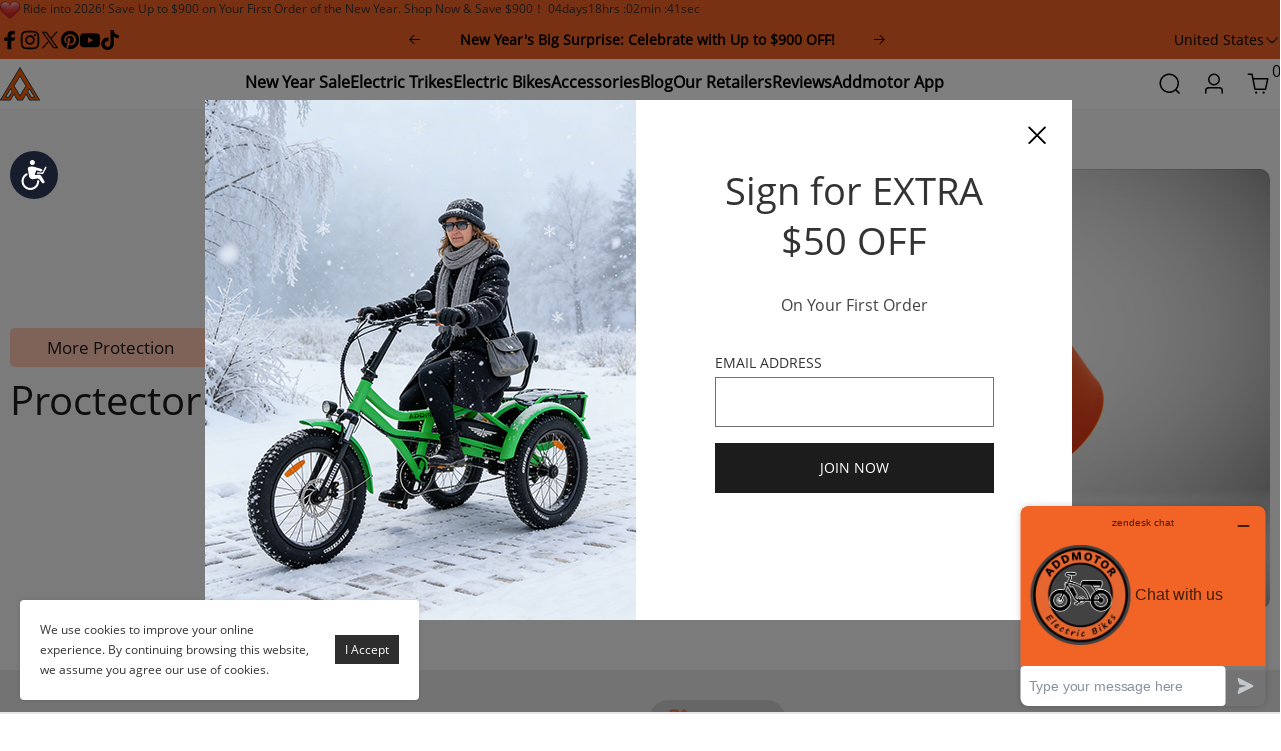

--- FILE ---
content_type: text/html; charset=utf-8
request_url: https://www.addmotor.com/collections/proctector-c0158
body_size: 54697
content:
<!DOCTYPE html PUBLIC "-//W3C//DTD XHTML 1.0 Transitional//EN" "http://www.w3.org/TR/xhtml1/DTD/xhtml1-transitional.dtd">
<html xmlns="http://www.w3.org/1999/xhtml" lang="en">
<head>
<meta http-equiv="Content-Type" content="text/html; charset=utf-8" />
<meta name="viewport" content="width=device-width, initial-scale=1, maximum-scale=1.0, user-scalable=0">
<meta lang="en" /><style>
  .footer_logo img.loading_img.finish {
    width: auto;
    margin: 0;
}
</style><!-- REFERSION TRACKING: BEGIN -->
<script src="//www.refersion.com/tracker/v3/pub_839f1aaefd5a26155f13.js"></script>
<script>_refersion();</script>
<!-- REFERSION TRACKING: END --><script id="mcjs">!function(c,h,i,m,p){m=c.createElement(h),p=c.getElementsByTagName(h)[0],m.async=1,m.src=i,p.parentNode.insertBefore(m,p)}(document,"script","https://chimpstatic.com/mcjs-connected/js/users/cf7ab8b6bd3678d9deca21f91/5c312a15840fa6ddd6531963a.js");</script><!-- AvantLink Sitewide script -->

<script type="text/javascript">
(function() {
var avm = document.createElement('script'); avm.type = 'text/javascript'; avm.async = true;
avm.src = ('https:' == document.location.protocol ? 'https://' : 'http://') + 'cdn.avmws.com/1022925/';
var s = document.getElementsByTagName('script')[0]; s.parentNode.insertBefore(avm, s);
})();
</script><script src='https://www.dwin1.com/19038.js' type='text/javascript' defer='defer'></script><!-- Google Tag Manager -->
<script>(function(w,d,s,l,i){w[l]=w[l]||[];w[l].push({'gtm.start':
new Date().getTime(),event:'gtm.js'});var f=d.getElementsByTagName(s)[0],
j=d.createElement(s),dl=l!='dataLayer'?'&l='+l:'';j.async=true;j.src=
'https://www.googletagmanager.com/gtm.js?id='+i+dl;f.parentNode.insertBefore(j,f);
})(window,document,'script','dataLayer','GTM-M5DQ324');</script>
<!-- End Google Tag Manager -->

<script>(function(w,d,t,r,u){var f,n,i;w[u]=w[u]||[],f=function(){var o={ti:"52016814"};o.q=w[u],w[u]=new UET(o),w[u].push("pageLoad")},n=d.createElement(t),n.src=r,n.async=1,n.onload=n.onreadystatechange=function(){var s=this.readyState;s&&s!=="loaded"&&s!=="complete"||(f(),n.onload=n.onreadystatechange=null)},i=d.getElementsByTagName(t)[0],i.parentNode.insertBefore(n,i)})(window,document,"script","//bat.bing.com/bat.js","uetq");</script><!-- Global site tag (gtag.js) - Google Ads: 778952732 -->
<script async src="https://www.googletagmanager.com/gtag/js?id=AW-778952732"></script>
<script>
  window.dataLayer = window.dataLayer || [];
  function gtag(){dataLayer.push(arguments);}
  gtag('js', new Date());

  gtag('config', 'AW-778952732', {'allow_enhanced_conversions':true});
</script>

<!-- Global site tag (gtag.js) - Google Ads: 10945907864 -->
<script async src="https://www.googletagmanager.com/gtag/js?id=AW-10945907864"></script>
<script>
  window.dataLayer = window.dataLayer || [];
  function gtag(){dataLayer.push(arguments);}
  gtag('js', new Date());

  gtag('config', 'AW-10945907864', {'allow_enhanced_conversions': true});
</script>

<!-- Google tag (gtag.js) -->
<script async src="https://www.googletagmanager.com/gtag/js?id=G-68XTHP1GCM"></script>
<script>
  window.dataLayer = window.dataLayer || [];
  function gtag(){dataLayer.push(arguments);}
  gtag('js', new Date());

  gtag('config', 'G-68XTHP1GCM');
</script>

<script type="application/javascript">(function(w,d,t,r,u){w[u]=w[u]||[];w[u].push({'projectId':'10000','properties':{'pixelId':'10195020','he': '<email_address>','auid': '<sha256_hashed_user_id>'}});var s=d.createElement(t);s.src=r;s.async=true;s.onload=s.onreadystatechange=function(){var y,rs=this.readyState,c=w[u];if(rs&&rs!="complete"&&rs!="loaded"){return}try{y=YAHOO.ywa.I13N.fireBeacon;w[u]=[];w[u].push=function(p){y([p])};y(c)}catch(e){}};var scr=d.getElementsByTagName(t)[0],par=scr.parentNode;par.insertBefore(s,scr)})(window,document,"script","https://s.yimg.com/wi/ytc.js","dotq");</script>

<script>
  window.addEventListener("load", function(event) { 
    document.querySelectorAll("#addtocart_button").forEach(function(e){
          e.addEventListener('click', function(){
              gtag('event', 'Add_to_Cart');          
          })
      });
  });
  </script>
    
    <script>
      window.addEventListener("load", function(event) { 
        document.querySelectorAll("#lib_cart > div.list_content.clearfix > form > div.list_summary > div.product_price_container > div.button_info > a.btn_checkout.btn_global.sys_shadow_button").forEach(function(e){
              e.addEventListener('click', function(){
                var agree_purchase = document.querySelector("#lib_cart > div.list_content.clearfix > form > div.list_summary > div.product_price_container > div.purchase_tips > input").checked;
              if(agree_purchase == true)
                  {
                    gtag('event', 'Check_Out');          

                  }       
              })
          });
      });
      </script><meta name="google-site-verification" content="7UpxtHMNsWnA1QfQpKeZKzmmEqml8PPsQ11XKHyWEcE" /><script>
(function(i,s,o,g,r,a,m){i['GoogleAnalyticsObject']=r;i[r]=i[r]||function(){(i[r].q=i[r].q||[]).push(arguments)},i[r].l=1*new Date();a=s.createElement(o),m=s.getElementsByTagName(o)[0];a.async=1;a.src=g;m.parentNode.insertBefore(a,m)})(window,document,'script','//www.google-analytics.com/analytics.js','ga');
</script><link rel="canonical" href="https://www.addmotor.com/collections/proctector-c0158" />
<link rel='shortcut icon' href='/u_file/2303/photo/ebike_1678672274.png' />
<meta name="keywords" content="Proctector,Accessories" />
<meta name="description" content="Proctector,Accessories" />
<title>Proctector</title>
<link href='/static/css/visual.css?v=1769439430' rel='stylesheet' type='text/css'  />
<link href='/static/css/global.css?v=1769439430' rel='stylesheet' type='text/css'  />
<link href='/static/themes/default/css/global.css?v=1769439430' rel='stylesheet' type='text/css'  />
<link href='/static/themes/default/css/user.css?v=1769439430' rel='stylesheet' type='text/css'  />
<link href='/static/themes/default/css/effect.css?v=1769439430' rel='stylesheet' type='text/css'  />
<link href='/static/themes/default/css/style.css?v=1769439430' rel='stylesheet' type='text/css'  />
<script type='text/javascript' src='/static/js/jquery-1.7.2.min.js?v=1769439430' ></script>
<script type='text/javascript' src='/static/js/lang/en.js?v=1769439430' ></script>
<script type='text/javascript' src='/static/js/global.js?v=1769439430' ></script>
<script type='text/javascript' src='/static/themes/default/js/global.js?v=1769439430' ></script>
<script type='text/javascript' src='/static/js/jquery.cookie.min.js?v=1769439430' ></script>
<script type='text/javascript' src='/static/themes/default/js/jquery.bxslider.js?v=1769439430' ></script>
<script type='text/javascript' src='/static/themes/default/js/user.js?v=1769439430' defer></script>
<script type='text/javascript' src='/static/themes/default/js/main.js?v=1769439430' async></script>
	<!-- Facebook Pixel Code -->
	<script type="text/javascript">
	!function(f,b,e,v,n,t,s){if(f.fbq)return;n=f.fbq=function(){n.callMethod?n.callMethod.apply(n,arguments):n.queue.push(arguments)};if(!f._fbq)f._fbq=n;n.push=n;n.loaded=!0;n.version='2.0';n.queue=[];t=b.createElement(e);t.async=!0;t.src=v;s=b.getElementsByTagName(e)[0];s.parentNode.insertBefore(t,s)}(window,document,'script','https://connect.facebook.net/en_US/fbevents.js');
		fbq('init', '376173120232507', {external_id:''}, {'agent':'plueeshop'});
		fbq('track', "PageView",{},{eventID : "PageView-1769439430"});
	</script>
	<noscript><img height="1" width="1" style="display:none" src="https://www.facebook.com/tr?id=376173120232507&ev=PageView&noscript=1" /></noscript>
	<!-- End Facebook Pixel Code -->
    <!-- Global site tag (gtag.js) - Google Analytics -->
    <script async src="https://www.googletagmanager.com/gtag/js?id=UA-72061553-1"></script>
    <script>
        window.dataLayer = window.dataLayer || [];
        function gtag(){dataLayer.push(arguments);}
        gtag('js', new Date());
        gtag('config', 'UA-72061553-1');
    </script>
<script type="application/ld+json">
        {
              "@context": "https://schema.org/",
              "@type": "BreadcrumbList",
              "itemListElement": [{
                "@type": "ListItem",
                "position": 1,
                "name": "Home",
                "item": "https://www.addmotor.com"
              },
              {
                "@type": "ListItem",
                "position": 2,
                "name": "Proctector",
                "item": "https://www.addmotor.com/collections/proctector"
              }]
        }
        </script><script type="application/ld+json">{"@context": "https://schema.org/","@type": "ItemList","itemListElement":[]}</script></head>

<body class="lang_en">
<script>
    $.getUrlParam = function (name) {
        var reg = new RegExp("(^|&)" + name + "=([^&]*)(&|$)");
        var r = window.location.search.substr(1).match(reg);
        if (r != null) return unescape(r[2]);
        return "";
    }
    $.checkUtm = function ($arr){
        for (key in $arr) {
            for (i in $arr[key]){
                if($.isArray($arr[key][i])){
                    let l = $arr[key][i].length;
                    let t = new Array();
                    for(j in $arr[key][i]){
                        let r = $.getUrlParam($arr[key][i][j]);
                        if (r != "" && r.toUpperCase() == key.toUpperCase()) t.push(r);
                    }
                    if (l == t.length) CurrentUtm = key;
                }else {
                    let r = $.getUrlParam($arr[key][i]);
                    let p = '';
                    if (r.toUpperCase() == 'KOL'){
                        p = '-' + $.getUrlParam('utm_medium').replace(/\s*/g,"");
                    }
                    if (r != "" && r.toUpperCase() == key.toUpperCase()) CurrentUtm = key + p;
                }
            }
        }
    }
    var utm_obj =  {
        "google_cpc":["utm_source"],
        "google-ads-addmotor":["utm_source"],
        "facebook":["utm_source"],
        "bing":["utm_source"],
        "AWIN":["source"],
        "AvantLink":["source"],
        "refersion":["source"],
        "kol":["utm_source"],
        "edm":["utm_source"],
        "ref":["utm_source"],
        "google_cpc_addmotortech":["utm_source"],
        "yahoo":["utm_source"],
        "WBG":["utm_source"],
        "CJ": ["source"],
        "TikTok":["utm_source"]
    }
    var CurrentUtm = "";
    var LastUrl = document.referrer;
    var regexp = /((http|https):\/\/(google.com|www.google.com)+)/ig;
    var g_organic = LastUrl.match(regexp);
    $.checkUtm(utm_obj);
    if (CurrentUtm != "" || g_organic){
        let CurrentUrl = window.location.href;
        let c_Date = new Date().toLocaleString('en-US', {timeZone: 'Asia/Shanghai'});
        let Timestamp = Math.floor(Date.now()/1000);
        let c_date = c_Date.split('/');
        let CurrentMonth = c_date[0];
        let currentStatus = 1;
        if ($.cookie('source') != '' && CurrentMonth % 2 == 0 && $.cookie('sourceMonth') == CurrentMonth) {
            currentStatus = 0;
        }
        if($.cookie('first_click_access_url') == undefined){
            $.cookie('first_click_access_time', Timestamp, {path:'/',expires: 30 });
            $.cookie('first_click_access_url', CurrentUrl, {path:'/',expires: 30 });
        }
        if (CurrentUtm == "" && g_organic) {
            CurrentUtm = 'Addmotor-organic-order';
        }
        if (currentStatus == 1) {
            $.cookie('source', CurrentUtm, {path:'/',expires: 30});
            $.cookie('sourceMonth', CurrentMonth, {path:'/',expires: 30});
            $.cookie('source_access_time', Timestamp, {path:'/',expires: 30 });
            $.cookie('source_access_url', CurrentUrl, {path:'/',expires: 30 });
            $.cookie('source_last_url', LastUrl, {path:'/',expires: 30 });
        }
    }
</script>
<!-- Accessibility Code for "www.addmotor.com" --> <script> window.interdeal = { "sitekey": "1e33dd3fa691cc76538a763a40a81a22", "Position": "Left", "Menulang": "EN", "domains": { "js": "https://cdn.equalweb.com/", "acc": "https://access.equalweb.com/" }, "btnStyle": { "vPosition": [ "21%", "38px"], "scale": [ "0.6", "0.6" ], "icon": { "type": 7, "shape": "circle", "outline": false } } }; (function(doc, head, body){ var coreCall = doc.createElement('script'); coreCall.src = interdeal.domains.js + 'core/4.5.2/accessibility.js'; coreCall.defer = true; coreCall.integrity = 'sha512-GVvo5c2SV7jwI6rUxQrAjIT6u0WHdJ+pbzRZyzfhOUGMaiKekbDs26ipItwEjD9jCvaV1qWbWurNBQGF5eY9aw=='; coreCall.crossOrigin = 'anonymous'; coreCall.setAttribute('data-cfasync', true ); body? body.appendChild(coreCall) : head.appendChild(coreCall); })(document, document.head, document.body); </script><!-- Start of addmotortech Zendesk Widget script -->
<script id="ze-snippet" src="https://static.zdassets.com/ekr/snippet.js?key=545b425c-271b-40ba-843c-0741d1cbfafc"> </script>
<!-- End of addmotortech Zendesk Widget script --><!-- Google Tag Manager (noscript) -->
<noscript><iframe src="https://www.googletagmanager.com/ns.html?id=GTM-M5DQ324"
height="0" width="0" style="display:none;visibility:hidden"></iframe></noscript>
<!-- End Google Tag Manager (noscript) --><link href='/tmp/cache/css/custom_style.css?theme=default' rel='stylesheet' type='text/css' />
 <style>
.operation_discount_bulletin2 {
    background: rgb(242, 99, 38)!important;
}
.operation_discount_bulletin2 .oper_tit::before {
    content: '';
    width: 20px;
    height: 20px;
    background-image: url(https://www.addmotor.com/u_file/2402/photo/likeicon_1707360200.png);
    background-size: 100%;
    background-repeat: no-repeat;
    display: inline-block;
    vertical-align: text-top;
    margin-right: 3px;
}
 </style>      
 
 
 

<div class="operation_activities operation_discount_bulletin2" data-oid="59">
	<div class="oper_item">
		<span operation_mod="Title" class="oper_tit">Ride into 2026! Save Up to $900 on Your First Order of the New Year.</span>
		<a operation_mod="SubTitle" class="oper_btn operation_click" href="https://www.addmotor.com/pages/new-year-us-169" >Shop Now & Save $900！</a>
	    <span class="oper_time" data-endTime="2026-01-31 17:00:00"></span>
		<span href="javascript:;" class="oper_close oper_close_style" rel="nofollow"></span>
	</div>
</div><link href="/static/static/inc/operation_activities//discount/bulletin/mode_2/main.css?v=4.02235" rel="stylesheet" type="text/css">	<script type="text/javascript">
		$(window).resize(function(){$(window).webDisplay(0);});
		$(window).webDisplay(0);
						var ueeshop_config={
		     "brand":"Addmotor",
			"domain":"https://www.addmotor.com",
            "enable_overseas":1,
            "market":"US",
			"date":"2026/01/26 22:57:10",
			"lang":"en",
			"currency":"USD",
			"currency_symbols":"$",
			"currency_rate":"1.0000",
			"FbAppId":"228363499574801",
			"FbPixelOpen":"1",
			"UserId":"0",
			"TouristsShopping":"1",
			"PaypalENV":"production",
			"PaypalExcheckout":"",
			"PaypalLoaclPayment":"",
			"PaypalLang":"en_US",
			"PaypalBusiness":"0",
			"PaypalCreditCard":"1",
			"tmp_dir":"/tmp/",
			"IsMobile":0
		}
		window.onhashchange = function(){
			if (document.location.pathname.indexOf('/cart/complete/') != -1) {
				window.history.replaceState(null, null, '/cart/checkout.html');
				window.history.go(0);
			}
		}
	</script>
			<div id="cookies_agreement">
			<div class="content">We use cookies to improve your online experience. By continuing browsing this website, we assume you agree our use of cookies.</div>
			<input type="button" value="I Accept" class="button" />
		</div>
	
<script>
 _affirm_config = {
   public_api_key:  "IDLFJU992IKR3000",//正式 IDLFJU992IKR3000  //测试 XT48GG9GFRIDEP4Q
   script:          "https://cdn1.affirm.com/js/v2/affirm.js"//https://cdn1-sandbox.affirm.com/js/v2/affirm.js
 };
(function(m,g,n,d,a,e,h,c){var b=m[n]||{},k=document.createElement(e),p=document.getElementsByTagName(e)[0],l=function(a,b,c){return function(){a[b]._.push([c,arguments])}};b[d]=l(b,d,"set");var f=b[d];b[a]={};b[a]._=[];f._=[];b._=[];b[a][h]=l(b,a,h);b[c]=function(){b._.push([h,arguments])};a=0;for(c="set add save post open empty reset on off trigger ready setProduct".split(" ");a<c.length;a++)f[c[a]]=l(b,d,c[a]);a=0;for(c=["get","token","url","items"];a<c.length;a++)f[c[a]]=function(){};k.async=
!0;k.src=g[e];p.parentNode.insertBefore(k,p);delete g[e];f(g);m[n]=b})(window,_affirm_config,"affirm","checkout","ui","script","ready","jsReady");
</script>

<link rel="stylesheet" href="/static/themes/default/css/new_header.css">

<div class="header_init header_topbar" plugins="global-0" effect="0-1">
    <div class="header_width">
        <div class="headerTopbar_icons">
            <ul>
                                <li>
                    <a target="_blank" rel="nofollow" href="https://www.facebook.com/AddmotorElectricBike/" title="addmotor on facebook">
                        <svg class="icon icon-facebook icon-sm" viewBox="0 0 24 24" stroke="none" fill="currentColor" xmlns="http://www.w3.org/2000/svg">
                            <path d="M9.03153 23L9 13H5V9H9V6.5C9 2.7886 11.2983 1 14.6091 1C16.1951 1 17.5581 1.11807 17.9553 1.17085V5.04948L15.6591 5.05052C13.8584 5.05052 13.5098 5.90614 13.5098 7.16171V9H18.75L16.75 13H13.5098V23H9.03153Z"></path>
                        </svg>
                        <span class="sr-only">facebook</span>
                    </a>
                </li>
                                <li>
                    <a target="_blank" rel="nofollow" href="https://www.instagram.com/addmotorinc" title="addmotor on instagram">
                        <svg class="icon icon-instagram icon-sm" viewBox="0 0 24 24" stroke="none" fill="currentColor" xmlns="http://www.w3.org/2000/svg">
                            <path d="M12 2.98C14.94 2.98 15.28 2.99 16.44 3.04C17.14 3.04 17.83 3.18 18.48 3.42C18.96 3.6 19.39 3.88 19.75 4.24C20.12 4.59 20.4 5.03 20.57 5.51C20.81 6.16 20.94 6.85 20.95 7.55C21 8.71 21.01 9.06 21.01 12C21.01 14.94 21 15.28 20.95 16.44C20.95 17.14 20.81 17.83 20.57 18.48C20.39 18.95 20.11 19.39 19.75 19.75C19.39 20.11 18.96 20.39 18.48 20.57C17.83 20.81 17.14 20.94 16.44 20.95C15.28 21 14.93 21.01 12 21.01C9.07 21.01 8.72 21 7.55 20.95C6.85 20.95 6.16 20.81 5.51 20.57C5.03 20.39 4.6 20.11 4.24 19.75C3.87 19.4 3.59 18.96 3.42 18.48C3.18 17.83 3.05 17.14 3.04 16.44C2.99 15.28 2.98 14.93 2.98 12C2.98 9.07 2.99 8.72 3.04 7.55C3.04 6.85 3.18 6.16 3.42 5.51C3.6 5.03 3.88 4.6 4.24 4.24C4.59 3.87 5.03 3.59 5.51 3.42C6.16 3.18 6.85 3.05 7.55 3.04C8.71 2.99 9.06 2.98 12 2.98ZM12 1C9.01 1 8.64 1.01 7.47 1.07C6.56 1.09 5.65 1.26 4.8 1.58C4.07 1.86 3.4 2.3 2.85 2.85C2.3 3.41 1.86 4.07 1.58 4.8C1.26 5.65 1.09 6.56 1.07 7.47C1.02 8.64 1 9.01 1 12C1 14.99 1.01 15.36 1.07 16.53C1.09 17.44 1.26 18.35 1.58 19.2C1.86 19.93 2.3 20.6 2.85 21.15C3.41 21.7 4.07 22.14 4.8 22.42C5.65 22.74 6.56 22.91 7.47 22.93C8.64 22.98 9.01 23 12 23C14.99 23 15.36 22.99 16.53 22.93C17.44 22.91 18.35 22.74 19.2 22.42C19.93 22.14 20.6 21.7 21.15 21.15C21.7 20.59 22.14 19.93 22.42 19.2C22.74 18.35 22.91 17.44 22.93 16.53C22.98 15.36 23 14.99 23 12C23 9.01 22.99 8.64 22.93 7.47C22.91 6.56 22.74 5.65 22.42 4.8C22.14 4.07 21.7 3.4 21.15 2.85C20.59 2.3 19.93 1.86 19.2 1.58C18.35 1.26 17.44 1.09 16.53 1.07C15.36 1.02 14.99 1 12 1ZM12 6.35C10.88 6.35 9.79 6.68 8.86 7.3C7.93 7.92 7.21 8.8 6.78 9.84C6.35 10.87 6.24 12.01 6.46 13.1C6.68 14.2 7.22 15.2 8.01 15.99C8.8 16.78 9.81 17.32 10.9 17.54C12 17.76 13.13 17.65 14.16 17.22C15.19 16.79 16.07 16.07 16.7 15.14C17.32 14.21 17.65 13.12 17.65 12C17.65 10.5 17.05 9.06 16 8.01C14.94 6.95 13.5 6.36 12.01 6.36L12 6.35ZM12 15.67C11.27 15.67 10.57 15.45 9.96 15.05C9.36 14.65 8.89 14.07 8.61 13.4C8.33 12.73 8.26 11.99 8.4 11.28C8.54 10.57 8.89 9.92 9.4 9.4C9.91 8.88 10.57 8.54 11.28 8.4C11.99 8.26 12.73 8.33 13.4 8.61C14.07 8.89 14.64 9.36 15.05 9.96C15.45 10.56 15.67 11.27 15.67 12C15.67 12.97 15.28 13.91 14.6 14.59C13.91 15.28 12.98 15.66 12.01 15.66L12 15.67ZM17.87 7.45C18.6 7.45 19.19 6.86 19.19 6.13C19.19 5.4 18.6 4.81 17.87 4.81C17.14 4.81 16.55 5.4 16.55 6.13C16.55 6.86 17.14 7.45 17.87 7.45Z"></path>
                        </svg>
                        <span class="sr-only">instagram</span>
                    </a>
                </li>
                                <li>
                    <a target="_blank" rel="nofollow" href="https://twitter.com/addmotorinc" title="addmotor on twitter">
                        <svg class="icon icon-twitter icon-sm" viewBox="0 0 24 24" stroke="none" fill="currentColor" xmlns="http://www.w3.org/2000/svg">
                            <path d="M13.8984 10.4679L21.3339 2H19.5687L13.1074 9.35221L7.95337 2H2L9.80183 13.1157L2 22H3.7652L10.5845 14.2315L16.03 22H21.9833M4.398 3.29892H7.10408L19.5687 20.7594H16.8626"></path>
                        </svg>
                        <span class="sr-only">twitter</span>
                    </a>
                </li>
                                <li>
                    <a target="_blank" rel="nofollow" href="https://www.pinterest.com/AddmotorTech/" title="addmotor on pinterest">
                        <svg class="icon icon-pinterest icon-sm" viewBox="0 0 24 24" stroke="none" fill="currentColor" xmlns="http://www.w3.org/2000/svg">
                            <path d="M12 1C5.95 1 1 5.95 1 12C1 16.675 3.93333 20.6167 7.96667 22.2667C7.875 21.4417 7.78333 20.0667 7.96667 19.15C8.15 18.325 9.25 13.65 9.25 13.65C9.25 13.65 8.975 12.9167 8.975 12C8.975 10.4417 9.89167 9.34167 10.9917 9.34167C11.9083 9.34167 12.3667 10.075 12.3667 10.9C12.3667 11.8167 11.725 13.2833 11.45 14.5667C11.175 15.6667 12 16.5833 13.1 16.5833C15.025 16.5833 16.5833 14.5667 16.5833 11.5417C16.5833 8.88333 14.6583 7.05 12 7.05C8.88333 7.05 7.05 9.43333 7.05 11.8167C7.05 12.7333 7.41667 13.7417 7.875 14.2917C7.96667 14.3833 7.96667 14.475 7.96667 14.5667C7.875 14.9333 7.69167 15.6667 7.69167 15.85C7.6 16.0333 7.50833 16.125 7.325 16.0333C5.95 15.3917 5.125 13.375 5.125 11.8167C5.125 8.33333 7.69167 5.125 12.3667 5.125C16.2167 5.125 19.15 7.875 19.15 11.45C19.15 15.2083 16.7667 18.325 13.4667 18.325C12.3667 18.325 11.2667 17.775 10.9 17.0417C10.9 17.0417 10.35 19.15 10.2583 19.7C9.98333 20.6167 9.34167 21.8083 8.88333 22.5417C9.8 22.8167 10.9 23 12 23C18.05 23 23 18.05 23 12C23 5.95 18.05 1 12 1Z"></path>
                        </svg>
                        <span class="sr-only">pinterest</span>
                    </a>
                </li>
                                <li>
                    <a target="_blank" rel="nofollow" href="https://www.youtube.com/channel/UCCc-SrcbgtZ985KKFWO1b1Q" title="addmotor on youtube">
                        <svg class="icon icon-youtube icon-sm" viewBox="0 0 24 24" stroke="none" fill="currentColor" xmlns="http://www.w3.org/2000/svg">
                            <path d="M23.8 7.6C23.8 7.6 23.6 5.9 22.8 5.2C21.9 4.2 20.9 4.2 20.4 4.2C17 4 12 4 12 4C12 4 7 4 3.6 4.2C3.1 4.3 2.1 4.3 1.2 5.2C0.5 5.9 0.2 7.6 0.2 7.6C0.2 7.6 0 9.5 0 11.5V13.3C0 15.2 0.2 17.2 0.2 17.2C0.2 17.2 0.4 18.9 1.2 19.6C2.1 20.6 3.3 20.5 3.8 20.6C5.7 20.8 12 20.8 12 20.8C12 20.8 17 20.8 20.4 20.5C20.9 20.4 21.9 20.4 22.8 19.5C23.5 18.8 23.8 17.1 23.8 17.1C23.8 17.1 24 15.2 24 13.2V11.4C24 9.5 23.8 7.6 23.8 7.6ZM9.5 15.5V8.8L16 12.2L9.5 15.5Z"></path>
                        </svg>
                        <span class="sr-only">youtube</span>
                    </a>
                </li>
                                <li>
                    <a target="_blank" rel="nofollow" href="https://www.tiktok.com/@addmotor_ecoebike_trike" title="addmotor on tiktok">
                        <svg class="icon icon-tiktok icon-sm" viewBox="0 0 24 24" stroke="none" fill="currentColor" xmlns="http://www.w3.org/2000/svg">
                            <path d="M12.53.02C13.84 0 15.14.01 16.44 0c.08 1.53.63 3.09 1.75 4.17 1.12 1.11 2.7 1.62 4.24 1.79v4.03c-1.44-.05-2.89-.35-4.2-.97-.57-.26-1.1-.59-1.62-.93-.01 2.92.01 5.84-.02 8.75-.08 1.4-.54 2.79-1.35 3.94-1.31 1.92-3.58 3.17-5.91 3.21-1.43.08-2.86-.31-4.08-1.03-2.02-1.19-3.44-3.37-3.65-5.71-.02-.5-.03-1-.01-1.49.18-1.9 1.12-3.72 2.58-4.96 1.66-1.44 3.98-2.13 6.15-1.72.02 1.48-.04 2.96-.04 4.44-.99-.32-2.15-.23-3.02.37-.63.41-1.11 1.04-1.36 1.75-.21.51-.15 1.07-.14 1.61.24 1.64 1.82 3.02 3.5 2.87 1.12-.01 2.19-.66 2.77-1.61.19-.33.4-.67.41-1.06.1-1.79.06-3.57.07-5.36.01-4.03-.01-8.05.02-12.07z"></path>
                        </svg>
                        <span class="sr-only">tiktok</span>
                    </a>
                </li>
                            </ul>
        </div>
                <div class="headerTopbar_announcement" >
            <!-- 左边按钮 -->
            <button class="previous-button">
                <svg data-v-d2e47025="" xmlns="http://www.w3.org/2000/svg" viewBox="0 0 1024 1024">
                    <path fill="currentColor" d="M224 480h640a32 32 0 1 1 0 64H224a32 32 0 0 1 0-64"></path>
                    <path fill="currentColor"
                          d="m237.248 512 265.408 265.344a32 32 0 0 1-45.312 45.312l-288-288a32 32 0 0 1 0-45.312l288-288a32 32 0 1 1 45.312 45.312z">
                    </path>
                </svg>
            </button>
            <ul>
                            <li transition>
                    <a href="https://www.addmotor.com/pages/new-year-us-169">
                        <strong>New Year's Big Surprise: Celebrate with Up to $900 OFF!</strong>
                    </a>
                </li>
                            <li transition>
                    <a href="https://www.addmotor.com/products/addmotor-trailer">
                        <strong>Addmotor Trailer Special Offer: Now Just $299 For a Limited Time!</strong>
                    </a>
                </li>
                            <li transition>
                    <a href="https://www.addmotor.com/pages/app-download">
                        <strong>Download and Register Addmotor App Get Exclusive Coupon!</strong>
                    </a>
                </li>
                        </ul>
            <!-- 右边按钮 -->
            <button class="next-button">
                <svg data-v-d2e47025="" xmlns="http://www.w3.org/2000/svg" viewBox="0 0 1024 1024">
                    <path fill="currentColor"
                          d="M754.752 480H160a32 32 0 1 0 0 64h594.752L521.344 777.344a32 32 0 0 0 45.312 45.312l288-288a32 32 0 0 0 0-45.312l-288-288a32 32 0 1 0-45.312 45.312z">
                    </path>
                </svg>
            </button>
        </div>
        
                    <div class="headerTopbar_local">
                <button>
                    <span>United States</span>
                    <svg data-v-d2e47025="" xmlns="http://www.w3.org/2000/svg" viewBox="0 0 1024 1024">
                        <path fill="currentColor"
                              d="M831.872 340.864 512 652.672 192.128 340.864a30.592 30.592 0 0 0-42.752 0 29.12 29.12 0 0 0 0 41.6L489.664 714.24a32 32 0 0 0 44.672 0l340.288-331.712a29.12 29.12 0 0 0 0-41.728 30.592 30.592 0 0 0-42.752 0z">
                        </path>
                    </svg>
                </button>
                            <div class="down_menu corner_lr" transition>
                    <ul>
                                                    <li><a href="https://www.addmotor.com" class="active us"><span>United States</span></a></li>
                                                    <li><a href="https://ca.addmotor.com" class=" ca"><span>Canada</span></a></li>
                                                <li><a href="https://addmotor.com.au"><span>Australia</span></a></li>
                        <span class="corner corner-left"></span>
                        <span class="corner corner-right"></span>
                    </ul>
                </div>
                    </div>
        
    </div>
</div>
<div class="header_init header_navMenu">
    <header class="header_width">
        <button class="headerNavMenu_phoneBtn">
            <span class="sr-only">Site navigation</span>
            <svg class="icon icon-hamburger icon-lg" viewBox="0 0 24 24" stroke="currentColor" fill="none"
                 xmlns="http://www.w3.org/2000/svg">
                <path stroke-linecap="round" d="M3 6H21M3 12H11M3 18H16"></path>
            </svg>
        </button>
        <h1 class="headerNavMenu_logo">
            <a href="/">
                <span class="sr-only">Addmotor</span>
                <img src="https://www.addmotor.com/u_file/2503/photo/addmotor-logo_1743392447.png" alt="Addmotor">
            </a>
        </h1>
                        <nav class="headerNavMenu_navList">
            
                                        <div class="headerNavMenu_navList_item">
                            <a href="https://www.addmotor.com/pages/new-year-us-169"  class="nav_name" data-value="new year sale">
                                <span class="sr-only">new year sale</span>
                            </a>
                        </div>
                
                
                <div class="headerNavMenu_navList_item">
                    <a class="nav_name" data-value="electric trikes" href="javascript:;">
                        <span class="sr-only">electric trikes</span>
                    </a>
                    <div class="nav_content nav_electric_trikes" transition>
                        <div class="bikes_content">
                            <div class="bikes_subnav" fadeInRightBig>
                                <ul>
                                                                    <li 0 class=" bikes_subnavli_active" data-idx="128">
                                        <button>
                                            <div class="img"><img
                                                        src="https://www.addmotor.com/u_file/2501/photo/all-etrikes-navigation_1736217528.webp.50x50.webp"
                                                        alt="All Trikes"></div>
                                            <h3 class="subnav_name">All Trikes</h3>
                                            <svg class="tip_icon" xmlns="http://www.w3.org/2000/svg"
                                                 viewBox="0 0 1024 1024" data-v-d2e47025="">
                                                <path fill="currentColor"
                                                      d="M754.752 480H160a32 32 0 1 0 0 64h594.752L521.344 777.344a32 32 0 0 0 45.312 45.312l288-288a32 32 0 0 0 0-45.312l-288-288a32 32 0 1 0-45.312 45.312z">
                                                </path>
                                            </svg>
                                        </button>
                                    </li>
                                                                    <li 1 class=" " data-idx="177">
                                        <button>
                                            <div class="img"><img
                                                        src="https://www.addmotor.com/u_file/2501/photo/folding-etrikes-navigation_1736217653.webp.50x50.webp"
                                                        alt="Folding eTrikes"></div>
                                            <h3 class="subnav_name">Folding eTrikes</h3>
                                            <svg class="tip_icon" xmlns="http://www.w3.org/2000/svg"
                                                 viewBox="0 0 1024 1024" data-v-d2e47025="">
                                                <path fill="currentColor"
                                                      d="M754.752 480H160a32 32 0 1 0 0 64h594.752L521.344 777.344a32 32 0 0 0 45.312 45.312l288-288a32 32 0 0 0 0-45.312l-288-288a32 32 0 1 0-45.312 45.312z">
                                                </path>
                                            </svg>
                                        </button>
                                    </li>
                                                                    <li 2 class=" " data-idx="185">
                                        <button>
                                            <div class="img"><img
                                                        src="https://www.addmotor.com/u_file/2501/photo/semi-recumbent-etrikes-navigation_1736217688.webp.50x50.webp"
                                                        alt="Semi-Recumbent eTrikes"></div>
                                            <h3 class="subnav_name">Semi-Recumbent eTrikes</h3>
                                            <svg class="tip_icon" xmlns="http://www.w3.org/2000/svg"
                                                 viewBox="0 0 1024 1024" data-v-d2e47025="">
                                                <path fill="currentColor"
                                                      d="M754.752 480H160a32 32 0 1 0 0 64h594.752L521.344 777.344a32 32 0 0 0 45.312 45.312l288-288a32 32 0 0 0 0-45.312l-288-288a32 32 0 1 0-45.312 45.312z">
                                                </path>
                                            </svg>
                                        </button>
                                    </li>
                                                                    <li 3 class=" " data-idx="186">
                                        <button>
                                            <div class="img"><img
                                                        src="https://www.addmotor.com/u_file/2501/photo/two-front-wheel-etrikes-navigation_1736217714.webp.50x50.webp"
                                                        alt="2-Front-Wheel eTrikes"></div>
                                            <h3 class="subnav_name">2-Front-Wheel eTrikes</h3>
                                            <svg class="tip_icon" xmlns="http://www.w3.org/2000/svg"
                                                 viewBox="0 0 1024 1024" data-v-d2e47025="">
                                                <path fill="currentColor"
                                                      d="M754.752 480H160a32 32 0 1 0 0 64h594.752L521.344 777.344a32 32 0 0 0 45.312 45.312l288-288a32 32 0 0 0 0-45.312l-288-288a32 32 0 1 0-45.312 45.312z">
                                                </path>
                                            </svg>
                                        </button>
                                    </li>
                                                                    <li 4 class=" " data-idx="181">
                                        <button>
                                            <div class="img"><img
                                                        src="https://www.addmotor.com/u_file/2501/photo/passenger-etrikes-navigation_1736218043.webp.50x50.webp"
                                                        alt="Passenger eTrikes"></div>
                                            <h3 class="subnav_name">Passenger eTrikes</h3>
                                            <svg class="tip_icon" xmlns="http://www.w3.org/2000/svg"
                                                 viewBox="0 0 1024 1024" data-v-d2e47025="">
                                                <path fill="currentColor"
                                                      d="M754.752 480H160a32 32 0 1 0 0 64h594.752L521.344 777.344a32 32 0 0 0 45.312 45.312l288-288a32 32 0 0 0 0-45.312l-288-288a32 32 0 1 0-45.312 45.312z">
                                                </path>
                                            </svg>
                                        </button>
                                    </li>
                                                                    <li 5 class=" " data-idx="175">
                                        <button>
                                            <div class="img"><img
                                                        src="https://www.addmotor.com/u_file/2501/photo/full-suspension-etrikes-navigation_1736218090.webp.50x50.webp"
                                                        alt="Full-Suspension eTrikes"></div>
                                            <h3 class="subnav_name">Full-Suspension eTrikes</h3>
                                            <svg class="tip_icon" xmlns="http://www.w3.org/2000/svg"
                                                 viewBox="0 0 1024 1024" data-v-d2e47025="">
                                                <path fill="currentColor"
                                                      d="M754.752 480H160a32 32 0 1 0 0 64h594.752L521.344 777.344a32 32 0 0 0 45.312 45.312l288-288a32 32 0 0 0 0-45.312l-288-288a32 32 0 1 0-45.312 45.312z">
                                                </path>
                                            </svg>
                                        </button>
                                    </li>
                                                                    <li 6 class=" " data-idx="182">
                                        <button>
                                            <div class="img"><img
                                                        src="https://www.addmotor.com/u_file/2408/photo/citytri-e-310-yw_1724053083.jpg.50x50.jpg"
                                                        alt="Best Price eTrikes"></div>
                                            <h3 class="subnav_name">Best Price eTrikes</h3>
                                            <svg class="tip_icon" xmlns="http://www.w3.org/2000/svg"
                                                 viewBox="0 0 1024 1024" data-v-d2e47025="">
                                                <path fill="currentColor"
                                                      d="M754.752 480H160a32 32 0 1 0 0 64h594.752L521.344 777.344a32 32 0 0 0 45.312 45.312l288-288a32 32 0 0 0 0-45.312l-288-288a32 32 0 1 0-45.312 45.312z">
                                                </path>
                                            </svg>
                                        </button>
                                    </li>
                                                                    <li 7 class=" " data-idx="184">
                                        <button>
                                            <div class="img"><img
                                                        src="https://www.addmotor.com/u_file/2501/photo/fat-tire-etrikes-etrikes-navigation_1736218163.webp.50x50.webp"
                                                        alt="Fat Tire eTrikes"></div>
                                            <h3 class="subnav_name">Fat Tire eTrikes</h3>
                                            <svg class="tip_icon" xmlns="http://www.w3.org/2000/svg"
                                                 viewBox="0 0 1024 1024" data-v-d2e47025="">
                                                <path fill="currentColor"
                                                      d="M754.752 480H160a32 32 0 1 0 0 64h594.752L521.344 777.344a32 32 0 0 0 45.312 45.312l288-288a32 32 0 0 0 0-45.312l-288-288a32 32 0 1 0-45.312 45.312z">
                                                </path>
                                            </svg>
                                        </button>
                                    </li>
                                                                                                        <li class="scroller">
                                        <svg viewBox="0 0 31 433" fill="none" xmlns="http://www.w3.org/2000/svg">
                                            <path class="scroller_thumb" d="M4 4C9.96737 4 15.6903 6.37053 19.9099 10.5901C24.1295 14.8097 26.5 20.5326 26.5 26.5V406.5C26.5 412.467 24.1295 418.19 19.9099 422.41C15.6903 426.629 9.96737 429 4 429" stroke="black" stroke-width="8" stroke-linecap="round" stroke-linejoin="round"/>
                                        </svg>
                                    </li>
                                                                    </ul>
                            </div>
                                                        <div data-idx="128" class="bikes_details bikes_details_active " fadeInRightBig>
                                <div class="bikesDetails_content">
                                                                            <a href="https://www.addmotor.com/products/grandtan-m-340-etrike-474" itemscope itemtype="http://schema.org/Product">
                                            <img itemprop="image" src="https://www.addmotor.com/u_file/2511/products/13/0a58c6bd26.png.500x500.png" alt="Grandtan M-340 ETrike (DIY)">
                                            <p itemprop="name" class="name">Grandtan M-340 ETrike (DIY)</p>
                                            <p itemprop="price" class="price">$2599.00</p>
                                            <p itemprop="info" class="info">750W Rear Motor Electric Trike with Front Suspension</p>
                                            <div itemprop="offers" itemscope itemtype="http://schema.org/Offer">
                                                <meta itemprop="priceCurrency" content="USD">
                                                <meta itemprop="price" content="2599.00">
                                                <link itemprop="url" href="https://www.addmotor.com/products/grandtan-m-340-etrike-474">
                                                <meta itemprop="availability" content="http://schema.org/InStock">
                                                 <meta itemprop="priceValidUntil" content="2145-12-28">
                                            </div>
                                                                                    </a>
                                                                            <a href="https://www.addmotor.com/products/citytan" itemscope itemtype="http://schema.org/Product">
                                            <img itemprop="image" src="https://www.addmotor.com/u_file/2504/products/10/fe02f6a3fb.webp.500x500.webp" alt="Citytan M-315 Folding eTrike">
                                            <p itemprop="name" class="name">Citytan M-315 Folding eTrike</p>
                                            <p itemprop="price" class="price">$1399.00</p>
                                            <p itemprop="info" class="info">The Most Affordable Folding E-Trike.</p>
                                            <div itemprop="offers" itemscope itemtype="http://schema.org/Offer">
                                                <meta itemprop="priceCurrency" content="USD">
                                                <meta itemprop="price" content="1399.00">
                                                <link itemprop="url" href="https://www.addmotor.com/products/citytan">
                                                <meta itemprop="availability" content="http://schema.org/InStock">
                                                 <meta itemprop="priceValidUntil" content="2145-12-28">
                                            </div>
                                                                                            <div itemprop="aggregateRating" itemscope itemtype="http://schema.org/AggregateRating">
                                                    <meta itemprop="ratingValue" content="5.0">
                                                    <meta itemprop="reviewCount" content="2">
                                                </div>
                                                                                    </a>
                                                                            <a href="https://www.addmotor.com/products/citytri" itemscope itemtype="http://schema.org/Product">
                                            <img itemprop="image" src="https://www.addmotor.com/u_file/2505/products/24/09a1533a5a.webp.500x500.webp" alt="Citytri E-310 Folding eTrike">
                                            <p itemprop="name" class="name">Citytri E-310 Folding eTrike</p>
                                            <p itemprop="price" class="price">$1799.00</p>
                                            <p itemprop="info" class="info">Perfect For City Commuting And Relaxed Leisure Rides.</p>
                                            <div itemprop="offers" itemscope itemtype="http://schema.org/Offer">
                                                <meta itemprop="priceCurrency" content="USD">
                                                <meta itemprop="price" content="1799.00">
                                                <link itemprop="url" href="https://www.addmotor.com/products/citytri">
                                                <meta itemprop="availability" content="http://schema.org/InStock">
                                                 <meta itemprop="priceValidUntil" content="2145-12-28">
                                            </div>
                                                                                            <div itemprop="aggregateRating" itemscope itemtype="http://schema.org/AggregateRating">
                                                    <meta itemprop="ratingValue" content="4.9">
                                                    <meta itemprop="reviewCount" content="57">
                                                </div>
                                                                                    </a>
                                                                    </div>
                                <a class="bikesDetails_href pc_btn_hover" href="/collections/trike">
                                    <span class="btn_fill"></span>
                                    <span class="bikesDetailsHref_text btn_text">
                                        View All
                                        <span>(21)</span>
                                        <svg xmlns="http://www.w3.org/2000/svg" viewBox="0 0 1024 1024"
                                             data-v-d2e47025="">
                                            <path fill="currentColor"
                                                  d="M754.752 480H160a32 32 0 1 0 0 64h594.752L521.344 777.344a32 32 0 0 0 45.312 45.312l288-288a32 32 0 0 0 0-45.312l-288-288a32 32 0 1 0-45.312 45.312z">
                                            </path>
                                        </svg>
                                    </span>
                                </a>
                            </div>
                                                        <div data-idx="177" class="bikes_details  " fadeInRightBig>
                                <div class="bikesDetails_content">
                                                                            <a href="https://www.addmotor.com/products/citytan" itemscope itemtype="http://schema.org/Product">
                                            <img itemprop="image" src="https://www.addmotor.com/u_file/2504/products/10/fe02f6a3fb.webp.500x500.webp" alt="Citytan M-315 Folding eTrike">
                                            <p itemprop="name" class="name">Citytan M-315 Folding eTrike</p>
                                            <p itemprop="price" class="price">$1399.00</p>
                                            <p itemprop="info" class="info">The Most Affordable Folding E-Trike.</p>
                                            <div itemprop="offers" itemscope itemtype="http://schema.org/Offer">
                                                <meta itemprop="priceCurrency" content="USD">
                                                <meta itemprop="price" content="1399.00">
                                                <link itemprop="url" href="https://www.addmotor.com/products/citytan">
                                                <meta itemprop="availability" content="http://schema.org/InStock">
                                                 <meta itemprop="priceValidUntil" content="2145-12-28">
                                            </div>
                                                                                            <div itemprop="aggregateRating" itemscope itemtype="http://schema.org/AggregateRating">
                                                    <meta itemprop="ratingValue" content="5.0">
                                                    <meta itemprop="reviewCount" content="2">
                                                </div>
                                                                                    </a>
                                                                            <a href="https://www.addmotor.com/products/citytri" itemscope itemtype="http://schema.org/Product">
                                            <img itemprop="image" src="https://www.addmotor.com/u_file/2505/products/24/09a1533a5a.webp.500x500.webp" alt="Citytri E-310 Folding eTrike">
                                            <p itemprop="name" class="name">Citytri E-310 Folding eTrike</p>
                                            <p itemprop="price" class="price">$1799.00</p>
                                            <p itemprop="info" class="info">Perfect For City Commuting And Relaxed Leisure Rides.</p>
                                            <div itemprop="offers" itemscope itemtype="http://schema.org/Offer">
                                                <meta itemprop="priceCurrency" content="USD">
                                                <meta itemprop="price" content="1799.00">
                                                <link itemprop="url" href="https://www.addmotor.com/products/citytri">
                                                <meta itemprop="availability" content="http://schema.org/InStock">
                                                 <meta itemprop="priceValidUntil" content="2145-12-28">
                                            </div>
                                                                                            <div itemprop="aggregateRating" itemscope itemtype="http://schema.org/AggregateRating">
                                                    <meta itemprop="ratingValue" content="4.9">
                                                    <meta itemprop="reviewCount" content="57">
                                                </div>
                                                                                    </a>
                                                                            <a href="https://www.addmotor.com/products/spytan" itemscope itemtype="http://schema.org/Product">
                                            <img itemprop="image" src="https://www.addmotor.com/u_file/2412/products/23/47e1631a5b.webp.500x500.webp" alt="Spytan 2 Front Wheel eTrike">
                                            <p itemprop="name" class="name">Spytan 2 Front Wheel eTrike</p>
                                            <p itemprop="price" class="price">$1999.00</p>
                                            <p itemprop="info" class="info">Ensures A Safe, Smooth Ride with Superior Stability and Control.</p>
                                            <div itemprop="offers" itemscope itemtype="http://schema.org/Offer">
                                                <meta itemprop="priceCurrency" content="USD">
                                                <meta itemprop="price" content="1999.00">
                                                <link itemprop="url" href="https://www.addmotor.com/products/spytan">
                                                <meta itemprop="availability" content="http://schema.org/InStock">
                                                 <meta itemprop="priceValidUntil" content="2145-12-28">
                                            </div>
                                                                                    </a>
                                                                    </div>
                                <a class="bikesDetails_href pc_btn_hover" href="/collections/folding-electric-trikes">
                                    <span class="btn_fill"></span>
                                    <span class="bikesDetailsHref_text btn_text">
                                        View All
                                        <span>(5)</span>
                                        <svg xmlns="http://www.w3.org/2000/svg" viewBox="0 0 1024 1024"
                                             data-v-d2e47025="">
                                            <path fill="currentColor"
                                                  d="M754.752 480H160a32 32 0 1 0 0 64h594.752L521.344 777.344a32 32 0 0 0 45.312 45.312l288-288a32 32 0 0 0 0-45.312l-288-288a32 32 0 1 0-45.312 45.312z">
                                            </path>
                                        </svg>
                                    </span>
                                </a>
                            </div>
                                                        <div data-idx="185" class="bikes_details  " fadeInRightBig>
                                <div class="bikesDetails_content">
                                                                            <a href="https://www.addmotor.com/products/m-360" itemscope itemtype="http://schema.org/Product">
                                            <img itemprop="image" src="https://www.addmotor.com/u_file/2505/products/22/6e3c2a361b.webp.500x500.webp" alt="Arisetan II M-360 Semi-Recumbent eTrike">
                                            <p itemprop="name" class="name">Arisetan II M-360 Semi-Recumbent eTrike</p>
                                            <p itemprop="price" class="price">$2899.00</p>
                                            <p itemprop="info" class="info">World's FIRST Semi-Recumbent Electric Tricycle | Rear Motor</p>
                                            <div itemprop="offers" itemscope itemtype="http://schema.org/Offer">
                                                <meta itemprop="priceCurrency" content="USD">
                                                <meta itemprop="price" content="2899.00">
                                                <link itemprop="url" href="https://www.addmotor.com/products/m-360">
                                                <meta itemprop="availability" content="http://schema.org/InStock">
                                                 <meta itemprop="priceValidUntil" content="2145-12-28">
                                            </div>
                                                                                            <div itemprop="aggregateRating" itemscope itemtype="http://schema.org/AggregateRating">
                                                    <meta itemprop="ratingValue" content="4.9">
                                                    <meta itemprop="reviewCount" content="160">
                                                </div>
                                                                                    </a>
                                                                            <a href="https://www.addmotor.com/products/arisetan-ii-m-360-mini-2024" itemscope itemtype="http://schema.org/Product">
                                            <img itemprop="image" src="https://www.addmotor.com/u_file/2505/products/22/1bc24bf213.webp.500x500.webp" alt="Arisetan II M-360 Mini Semi-Recumbent eTrike">
                                            <p itemprop="name" class="name">Arisetan II M-360 Mini Semi-Recumbent eTrike</p>
                                            <p itemprop="price" class="price">$2799.00</p>
                                            <p itemprop="info" class="info">World's FIRST Semi-Recumbent Electric Tricycle with Mini Tires | Rear Motor</p>
                                            <div itemprop="offers" itemscope itemtype="http://schema.org/Offer">
                                                <meta itemprop="priceCurrency" content="USD">
                                                <meta itemprop="price" content="2799.00">
                                                <link itemprop="url" href="https://www.addmotor.com/products/arisetan-ii-m-360-mini-2024">
                                                <meta itemprop="availability" content="http://schema.org/InStock">
                                                 <meta itemprop="priceValidUntil" content="2145-12-28">
                                            </div>
                                                                                            <div itemprop="aggregateRating" itemscope itemtype="http://schema.org/AggregateRating">
                                                    <meta itemprop="ratingValue" content="4.9">
                                                    <meta itemprop="reviewCount" content="59">
                                                </div>
                                                                                    </a>
                                                                    </div>
                                <a class="bikesDetails_href pc_btn_hover" href="/collections/semi-recumbent-etrikes">
                                    <span class="btn_fill"></span>
                                    <span class="bikesDetailsHref_text btn_text">
                                        View All
                                        <span>(2)</span>
                                        <svg xmlns="http://www.w3.org/2000/svg" viewBox="0 0 1024 1024"
                                             data-v-d2e47025="">
                                            <path fill="currentColor"
                                                  d="M754.752 480H160a32 32 0 1 0 0 64h594.752L521.344 777.344a32 32 0 0 0 45.312 45.312l288-288a32 32 0 0 0 0-45.312l-288-288a32 32 0 1 0-45.312 45.312z">
                                            </path>
                                        </svg>
                                    </span>
                                </a>
                            </div>
                                                        <div data-idx="186" class="bikes_details  " fadeInRightBig>
                                <div class="bikesDetails_content">
                                                                            <a href="https://www.addmotor.com/products/spytan" itemscope itemtype="http://schema.org/Product">
                                            <img itemprop="image" src="https://www.addmotor.com/u_file/2412/products/23/47e1631a5b.webp.500x500.webp" alt="Spytan 2 Front Wheel eTrike">
                                            <p itemprop="name" class="name">Spytan 2 Front Wheel eTrike</p>
                                            <p itemprop="price" class="price">$1999.00</p>
                                            <p itemprop="info" class="info">Ensures A Safe, Smooth Ride with Superior Stability and Control.</p>
                                            <div itemprop="offers" itemscope itemtype="http://schema.org/Offer">
                                                <meta itemprop="priceCurrency" content="USD">
                                                <meta itemprop="price" content="1999.00">
                                                <link itemprop="url" href="https://www.addmotor.com/products/spytan">
                                                <meta itemprop="availability" content="http://schema.org/InStock">
                                                 <meta itemprop="priceValidUntil" content="2145-12-28">
                                            </div>
                                                                                    </a>
                                                                            <a href="https://www.addmotor.com/products/spytanx" itemscope itemtype="http://schema.org/Product">
                                            <img itemprop="image" src="https://www.addmotor.com/u_file/2505/products/24/79522e69c7.webp.500x500.webp" alt="SpytanX Reverse eTrike">
                                            <p itemprop="name" class="name">SpytanX Reverse eTrike</p>
                                            <p itemprop="price" class="price">$2599.00</p>
                                            <p itemprop="info" class="info">The Perfect Choice For You To Cover Golf Course With Ease.</p>
                                            <div itemprop="offers" itemscope itemtype="http://schema.org/Offer">
                                                <meta itemprop="priceCurrency" content="USD">
                                                <meta itemprop="price" content="2599.00">
                                                <link itemprop="url" href="https://www.addmotor.com/products/spytanx">
                                                <meta itemprop="availability" content="http://schema.org/InStock">
                                                 <meta itemprop="priceValidUntil" content="2145-12-28">
                                            </div>
                                                                                    </a>
                                                                            <a href="https://www.addmotor.com/products/e-325" itemscope itemtype="http://schema.org/Product">
                                            <img itemprop="image" src="https://www.addmotor.com/u_file/2507/products/18/934aad2519.webp.500x500.webp" alt="E-325 Electric Cargo Bike">
                                            <p itemprop="name" class="name">E-325 Electric Cargo Bike</p>
                                            <p itemprop="price" class="price">$3699.00</p>
                                            <p itemprop="info" class="info">Safely Transport Your Kids With Ease.</p>
                                            <div itemprop="offers" itemscope itemtype="http://schema.org/Offer">
                                                <meta itemprop="priceCurrency" content="USD">
                                                <meta itemprop="price" content="3699.00">
                                                <link itemprop="url" href="https://www.addmotor.com/products/e-325">
                                                <meta itemprop="availability" content="http://schema.org/InStock">
                                                 <meta itemprop="priceValidUntil" content="2145-12-28">
                                            </div>
                                                                                    </a>
                                                                    </div>
                                <a class="bikesDetails_href pc_btn_hover" href="/collections/2-front-wheel-etrikes">
                                    <span class="btn_fill"></span>
                                    <span class="bikesDetailsHref_text btn_text">
                                        View All
                                        <span>(3)</span>
                                        <svg xmlns="http://www.w3.org/2000/svg" viewBox="0 0 1024 1024"
                                             data-v-d2e47025="">
                                            <path fill="currentColor"
                                                  d="M754.752 480H160a32 32 0 1 0 0 64h594.752L521.344 777.344a32 32 0 0 0 45.312 45.312l288-288a32 32 0 0 0 0-45.312l-288-288a32 32 0 1 0-45.312 45.312z">
                                            </path>
                                        </svg>
                                    </span>
                                </a>
                            </div>
                                                        <div data-idx="181" class="bikes_details  " fadeInRightBig>
                                <div class="bikesDetails_content">
                                                                            <a href="https://www.addmotor.com/products/soletri" itemscope itemtype="http://schema.org/Product">
                                            <img itemprop="image" src="https://www.addmotor.com/u_file/2510/products/11/b0446a726c.jpg.500x500.jpg" alt="Soletri II M-366X Full-Suspension eTrike">
                                            <p itemprop="name" class="name">Soletri II M-366X Full-Suspension eTrike</p>
                                            <p itemprop="price" class="price">$2799.00</p>
                                            <p itemprop="info" class="info">Rear Drive Full Suspension Electric Trike for Two Adults</p>
                                            <div itemprop="offers" itemscope itemtype="http://schema.org/Offer">
                                                <meta itemprop="priceCurrency" content="USD">
                                                <meta itemprop="price" content="2799.00">
                                                <link itemprop="url" href="https://www.addmotor.com/products/soletri">
                                                <meta itemprop="availability" content="http://schema.org/InStock">
                                                 <meta itemprop="priceValidUntil" content="2145-12-28">
                                            </div>
                                                                                            <div itemprop="aggregateRating" itemscope itemtype="http://schema.org/AggregateRating">
                                                    <meta itemprop="ratingValue" content="5.0">
                                                    <meta itemprop="reviewCount" content="32">
                                                </div>
                                                                                    </a>
                                                                            <a href="https://www.addmotor.com/products/greattan-l" itemscope itemtype="http://schema.org/Product">
                                            <img itemprop="image" src="https://www.addmotor.com/u_file/2507/products/17/5896516d07.webp.500x500.webp" alt="Greattan L Passenger eTrike">
                                            <p itemprop="name" class="name">Greattan L Passenger eTrike</p>
                                            <p itemprop="price" class="price">$3899.00</p>
                                            <p itemprop="info" class="info">Dual-Battery Electric Trike with Passenger Seat</p>
                                            <div itemprop="offers" itemscope itemtype="http://schema.org/Offer">
                                                <meta itemprop="priceCurrency" content="USD">
                                                <meta itemprop="price" content="3899.00">
                                                <link itemprop="url" href="https://www.addmotor.com/products/greattan-l">
                                                <meta itemprop="availability" content="http://schema.org/InStock">
                                                 <meta itemprop="priceValidUntil" content="2145-12-28">
                                            </div>
                                                                                            <div itemprop="aggregateRating" itemscope itemtype="http://schema.org/AggregateRating">
                                                    <meta itemprop="ratingValue" content="5.0">
                                                    <meta itemprop="reviewCount" content="2">
                                                </div>
                                                                                    </a>
                                                                            <a href="https://www.addmotor.com/products/m-380-tandem-etrike" itemscope itemtype="http://schema.org/Product">
                                            <img itemprop="image" src="https://www.addmotor.com/u_file/2509/products/28/3c0c6e2791.png.500x500.png" alt="M-380 Tandem eTrike">
                                            <p itemprop="name" class="name">M-380 Tandem eTrike</p>
                                            <p itemprop="price" class="price">$4099.00</p>
                                            <p itemprop="info" class="info">Ideal For A Relaxing Ride Or A Workout, This Trike Lets Two Riders Enjoy The Outdoors Together.</p>
                                            <div itemprop="offers" itemscope itemtype="http://schema.org/Offer">
                                                <meta itemprop="priceCurrency" content="USD">
                                                <meta itemprop="price" content="4099.00">
                                                <link itemprop="url" href="https://www.addmotor.com/products/m-380-tandem-etrike">
                                                <meta itemprop="availability" content="http://schema.org/InStock">
                                                 <meta itemprop="priceValidUntil" content="2145-12-28">
                                            </div>
                                                                                    </a>
                                                                    </div>
                                <a class="bikesDetails_href pc_btn_hover" href="/collections/passenger-etrikes">
                                    <span class="btn_fill"></span>
                                    <span class="bikesDetailsHref_text btn_text">
                                        View All
                                        <span>(4)</span>
                                        <svg xmlns="http://www.w3.org/2000/svg" viewBox="0 0 1024 1024"
                                             data-v-d2e47025="">
                                            <path fill="currentColor"
                                                  d="M754.752 480H160a32 32 0 1 0 0 64h594.752L521.344 777.344a32 32 0 0 0 45.312 45.312l288-288a32 32 0 0 0 0-45.312l-288-288a32 32 0 1 0-45.312 45.312z">
                                            </path>
                                        </svg>
                                    </span>
                                </a>
                            </div>
                                                        <div data-idx="175" class="bikes_details  " fadeInRightBig>
                                <div class="bikesDetails_content">
                                                                            <a href="https://www.addmotor.com/products/soletri" itemscope itemtype="http://schema.org/Product">
                                            <img itemprop="image" src="https://www.addmotor.com/u_file/2510/products/11/b0446a726c.jpg.500x500.jpg" alt="Soletri II M-366X Full-Suspension eTrike">
                                            <p itemprop="name" class="name">Soletri II M-366X Full-Suspension eTrike</p>
                                            <p itemprop="price" class="price">$2799.00</p>
                                            <p itemprop="info" class="info">Rear Drive Full Suspension Electric Trike for Two Adults</p>
                                            <div itemprop="offers" itemscope itemtype="http://schema.org/Offer">
                                                <meta itemprop="priceCurrency" content="USD">
                                                <meta itemprop="price" content="2799.00">
                                                <link itemprop="url" href="https://www.addmotor.com/products/soletri">
                                                <meta itemprop="availability" content="http://schema.org/InStock">
                                                 <meta itemprop="priceValidUntil" content="2145-12-28">
                                            </div>
                                                                                            <div itemprop="aggregateRating" itemscope itemtype="http://schema.org/AggregateRating">
                                                    <meta itemprop="ratingValue" content="5.0">
                                                    <meta itemprop="reviewCount" content="32">
                                                </div>
                                                                                    </a>
                                                                            <a href="https://www.addmotor.com/products/grandtan-x" itemscope itemtype="http://schema.org/Product">
                                            <img itemprop="image" src="https://www.addmotor.com/u_file/2412/products/23/7d11cdd9df.webp.500x500.webp" alt="Grandtan X Full-Suspension eTrike">
                                            <p itemprop="name" class="name">Grandtan X Full-Suspension eTrike</p>
                                            <p itemprop="price" class="price">$2899.00</p>
                                            <p itemprop="info" class="info">From Forest Trails To Paved Paths, Delivers A Smooth, Comfortable, And Thrilling Ride.</p>
                                            <div itemprop="offers" itemscope itemtype="http://schema.org/Offer">
                                                <meta itemprop="priceCurrency" content="USD">
                                                <meta itemprop="price" content="2899.00">
                                                <link itemprop="url" href="https://www.addmotor.com/products/grandtan-x">
                                                <meta itemprop="availability" content="http://schema.org/InStock">
                                                 <meta itemprop="priceValidUntil" content="2145-12-28">
                                            </div>
                                                                                    </a>
                                                                            <a href="https://www.addmotor.com/products/herotri" itemscope itemtype="http://schema.org/Product">
                                            <img itemprop="image" src="https://www.addmotor.com/u_file/2412/products/23/9a703e219d.webp.500x500.webp" alt="Herotri II M-365X Full-Suspension eTrike">
                                            <p itemprop="name" class="name">Herotri II M-365X Full-Suspension eTrike</p>
                                            <p itemprop="price" class="price">$2599.00</p>
                                            <p itemprop="info" class="info">Electric Beach Cruiser Trike for 2 Adults</p>
                                            <div itemprop="offers" itemscope itemtype="http://schema.org/Offer">
                                                <meta itemprop="priceCurrency" content="USD">
                                                <meta itemprop="price" content="2599.00">
                                                <link itemprop="url" href="https://www.addmotor.com/products/herotri">
                                                <meta itemprop="availability" content="http://schema.org/InStock">
                                                 <meta itemprop="priceValidUntil" content="2145-12-28">
                                            </div>
                                                                                            <div itemprop="aggregateRating" itemscope itemtype="http://schema.org/AggregateRating">
                                                    <meta itemprop="ratingValue" content="5.0">
                                                    <meta itemprop="reviewCount" content="7">
                                                </div>
                                                                                    </a>
                                                                    </div>
                                <a class="bikesDetails_href pc_btn_hover" href="/collections/full-suspension-electric-trikes">
                                    <span class="btn_fill"></span>
                                    <span class="bikesDetailsHref_text btn_text">
                                        View All
                                        <span>(3)</span>
                                        <svg xmlns="http://www.w3.org/2000/svg" viewBox="0 0 1024 1024"
                                             data-v-d2e47025="">
                                            <path fill="currentColor"
                                                  d="M754.752 480H160a32 32 0 1 0 0 64h594.752L521.344 777.344a32 32 0 0 0 45.312 45.312l288-288a32 32 0 0 0 0-45.312l-288-288a32 32 0 1 0-45.312 45.312z">
                                            </path>
                                        </svg>
                                    </span>
                                </a>
                            </div>
                                                        <div data-idx="182" class="bikes_details  " fadeInRightBig>
                                <div class="bikesDetails_content">
                                                                            <a href="https://www.addmotor.com/products/citytan" itemscope itemtype="http://schema.org/Product">
                                            <img itemprop="image" src="https://www.addmotor.com/u_file/2504/products/10/fe02f6a3fb.webp.500x500.webp" alt="Citytan M-315 Folding eTrike">
                                            <p itemprop="name" class="name">Citytan M-315 Folding eTrike</p>
                                            <p itemprop="price" class="price">$1399.00</p>
                                            <p itemprop="info" class="info">The Most Affordable Folding E-Trike.</p>
                                            <div itemprop="offers" itemscope itemtype="http://schema.org/Offer">
                                                <meta itemprop="priceCurrency" content="USD">
                                                <meta itemprop="price" content="1399.00">
                                                <link itemprop="url" href="https://www.addmotor.com/products/citytan">
                                                <meta itemprop="availability" content="http://schema.org/InStock">
                                                 <meta itemprop="priceValidUntil" content="2145-12-28">
                                            </div>
                                                                                            <div itemprop="aggregateRating" itemscope itemtype="http://schema.org/AggregateRating">
                                                    <meta itemprop="ratingValue" content="5.0">
                                                    <meta itemprop="reviewCount" content="2">
                                                </div>
                                                                                    </a>
                                                                            <a href="https://www.addmotor.com/products/citytri" itemscope itemtype="http://schema.org/Product">
                                            <img itemprop="image" src="https://www.addmotor.com/u_file/2505/products/24/09a1533a5a.webp.500x500.webp" alt="Citytri E-310 Folding eTrike">
                                            <p itemprop="name" class="name">Citytri E-310 Folding eTrike</p>
                                            <p itemprop="price" class="price">$1799.00</p>
                                            <p itemprop="info" class="info">Perfect For City Commuting And Relaxed Leisure Rides.</p>
                                            <div itemprop="offers" itemscope itemtype="http://schema.org/Offer">
                                                <meta itemprop="priceCurrency" content="USD">
                                                <meta itemprop="price" content="1799.00">
                                                <link itemprop="url" href="https://www.addmotor.com/products/citytri">
                                                <meta itemprop="availability" content="http://schema.org/InStock">
                                                 <meta itemprop="priceValidUntil" content="2145-12-28">
                                            </div>
                                                                                            <div itemprop="aggregateRating" itemscope itemtype="http://schema.org/AggregateRating">
                                                    <meta itemprop="ratingValue" content="4.9">
                                                    <meta itemprop="reviewCount" content="57">
                                                </div>
                                                                                    </a>
                                                                            <a href="https://www.addmotor.com/products/spytan" itemscope itemtype="http://schema.org/Product">
                                            <img itemprop="image" src="https://www.addmotor.com/u_file/2412/products/23/47e1631a5b.webp.500x500.webp" alt="Spytan 2 Front Wheel eTrike">
                                            <p itemprop="name" class="name">Spytan 2 Front Wheel eTrike</p>
                                            <p itemprop="price" class="price">$1999.00</p>
                                            <p itemprop="info" class="info">Ensures A Safe, Smooth Ride with Superior Stability and Control.</p>
                                            <div itemprop="offers" itemscope itemtype="http://schema.org/Offer">
                                                <meta itemprop="priceCurrency" content="USD">
                                                <meta itemprop="price" content="1999.00">
                                                <link itemprop="url" href="https://www.addmotor.com/products/spytan">
                                                <meta itemprop="availability" content="http://schema.org/InStock">
                                                 <meta itemprop="priceValidUntil" content="2145-12-28">
                                            </div>
                                                                                    </a>
                                                                    </div>
                                <a class="bikesDetails_href pc_btn_hover" href="/collections/under-2000">
                                    <span class="btn_fill"></span>
                                    <span class="bikesDetailsHref_text btn_text">
                                        View All
                                        <span>(4)</span>
                                        <svg xmlns="http://www.w3.org/2000/svg" viewBox="0 0 1024 1024"
                                             data-v-d2e47025="">
                                            <path fill="currentColor"
                                                  d="M754.752 480H160a32 32 0 1 0 0 64h594.752L521.344 777.344a32 32 0 0 0 45.312 45.312l288-288a32 32 0 0 0 0-45.312l-288-288a32 32 0 1 0-45.312 45.312z">
                                            </path>
                                        </svg>
                                    </span>
                                </a>
                            </div>
                                                        <div data-idx="184" class="bikes_details  " fadeInRightBig>
                                <div class="bikesDetails_content">
                                                                            <a href="https://www.addmotor.com/products/grandtan-m-340-etrike-474" itemscope itemtype="http://schema.org/Product">
                                            <img itemprop="image" src="https://www.addmotor.com/u_file/2511/products/13/0a58c6bd26.png.500x500.png" alt="Grandtan M-340 ETrike (DIY)">
                                            <p itemprop="name" class="name">Grandtan M-340 ETrike (DIY)</p>
                                            <p itemprop="price" class="price">$2599.00</p>
                                            <p itemprop="info" class="info">750W Rear Motor Electric Trike with Front Suspension</p>
                                            <div itemprop="offers" itemscope itemtype="http://schema.org/Offer">
                                                <meta itemprop="priceCurrency" content="USD">
                                                <meta itemprop="price" content="2599.00">
                                                <link itemprop="url" href="https://www.addmotor.com/products/grandtan-m-340-etrike-474">
                                                <meta itemprop="availability" content="http://schema.org/InStock">
                                                 <meta itemprop="priceValidUntil" content="2145-12-28">
                                            </div>
                                                                                    </a>
                                                                            <a href="https://www.addmotor.com/products/citytan" itemscope itemtype="http://schema.org/Product">
                                            <img itemprop="image" src="https://www.addmotor.com/u_file/2504/products/10/fe02f6a3fb.webp.500x500.webp" alt="Citytan M-315 Folding eTrike">
                                            <p itemprop="name" class="name">Citytan M-315 Folding eTrike</p>
                                            <p itemprop="price" class="price">$1399.00</p>
                                            <p itemprop="info" class="info">The Most Affordable Folding E-Trike.</p>
                                            <div itemprop="offers" itemscope itemtype="http://schema.org/Offer">
                                                <meta itemprop="priceCurrency" content="USD">
                                                <meta itemprop="price" content="1399.00">
                                                <link itemprop="url" href="https://www.addmotor.com/products/citytan">
                                                <meta itemprop="availability" content="http://schema.org/InStock">
                                                 <meta itemprop="priceValidUntil" content="2145-12-28">
                                            </div>
                                                                                            <div itemprop="aggregateRating" itemscope itemtype="http://schema.org/AggregateRating">
                                                    <meta itemprop="ratingValue" content="5.0">
                                                    <meta itemprop="reviewCount" content="2">
                                                </div>
                                                                                    </a>
                                                                            <a href="https://www.addmotor.com/products/grandtan" itemscope itemtype="http://schema.org/Product">
                                            <img itemprop="image" src="https://www.addmotor.com/u_file/2601/products/17/a5227ab0a5.jpg.500x500.jpg" alt="Grandtan M-340 eTrike">
                                            <p itemprop="name" class="name">Grandtan M-340 eTrike</p>
                                            <p itemprop="price" class="price">$2399.00</p>
                                            <p itemprop="info" class="info">Glide Effortlessly Over Diverse Terrains For A Smooth, Seamless Ride.</p>
                                            <div itemprop="offers" itemscope itemtype="http://schema.org/Offer">
                                                <meta itemprop="priceCurrency" content="USD">
                                                <meta itemprop="price" content="2399.00">
                                                <link itemprop="url" href="https://www.addmotor.com/products/grandtan">
                                                <meta itemprop="availability" content="http://schema.org/InStock">
                                                 <meta itemprop="priceValidUntil" content="2145-12-28">
                                            </div>
                                                                                            <div itemprop="aggregateRating" itemscope itemtype="http://schema.org/AggregateRating">
                                                    <meta itemprop="ratingValue" content="4.9">
                                                    <meta itemprop="reviewCount" content="158">
                                                </div>
                                                                                    </a>
                                                                    </div>
                                <a class="bikesDetails_href pc_btn_hover" href="/collections/fat-tire-electric-trikes">
                                    <span class="btn_fill"></span>
                                    <span class="bikesDetailsHref_text btn_text">
                                        View All
                                        <span>(17)</span>
                                        <svg xmlns="http://www.w3.org/2000/svg" viewBox="0 0 1024 1024"
                                             data-v-d2e47025="">
                                            <path fill="currentColor"
                                                  d="M754.752 480H160a32 32 0 1 0 0 64h594.752L521.344 777.344a32 32 0 0 0 45.312 45.312l288-288a32 32 0 0 0 0-45.312l-288-288a32 32 0 1 0-45.312 45.312z">
                                            </path>
                                        </svg>
                                    </span>
                                </a>
                            </div>
                                                    </div>
                        <div class="msg_content" fadeInRightBig>
                            <h2 class="title">Explore Addmotor eTrikes & eBikes!</h2>
                                                        <a class="moreBtn" href="https://www.addmotor.com/collections/trike">Latest Deal!</a>
                            <a class="tipHref" href="https://www.addmotor.com/pages/shipping-guide">
                                <svg xmlns="http://www.w3.org/2000/svg" viewBox="0 0 1024 1024"
                                     data-v-d2e47025="">
                                    <path fill="currentColor"
                                          d="M512 896a384 384 0 1 0 0-768 384 384 0 0 0 0 768m0 64a448 448 0 1 1 0-896 448 448 0 0 1 0 896">
                                    </path>
                                    <path fill="currentColor"
                                          d="M745.344 361.344a32 32 0 0 1 45.312 45.312l-288 288a32 32 0 0 1-45.312 0l-160-160a32 32 0 1 1 45.312-45.312L480 626.752l265.344-265.408z">
                                    </path>
                                </svg>
                                <p h_underline><span>Free Shipping To All 48 Contiguous States</span></p>
                            </a>
                            <a class="tipHref" href="https://www.addmotor.com/pages/warranty">
                                <svg xmlns="http://www.w3.org/2000/svg" viewBox="0 0 1024 1024"
                                     data-v-d2e47025="">
                                    <path fill="currentColor"
                                          d="M512 896a384 384 0 1 0 0-768 384 384 0 0 0 0 768m0 64a448 448 0 1 1 0-896 448 448 0 0 1 0 896">
                                    </path>
                                    <path fill="currentColor"
                                          d="M745.344 361.344a32 32 0 0 1 45.312 45.312l-288 288a32 32 0 0 1-45.312 0l-160-160a32 32 0 1 1 45.312-45.312L480 626.752l265.344-265.408z">
                                    </path>
                                </svg>
                                <p h_underline><span>2-Years Warranty</span></p>
                            </a>
                        </div>
                        <div class="goAll_content">
                            <a href="/collections/electric-trike" >
                                <span>All Electric Trikes</span>
                                <svg xmlns="http://www.w3.org/2000/svg" viewBox="0 0 1024 1024"
                                     data-v-d2e47025="">
                                    <path fill="currentColor"
                                          d="M754.752 480H160a32 32 0 1 0 0 64h594.752L521.344 777.344a32 32 0 0 0 45.312 45.312l288-288a32 32 0 0 0 0-45.312l-288-288a32 32 0 1 0-45.312 45.312z">
                                    </path>
                                </svg>
                            </a>
                        </div>
                    </div>
                </div>
                
                
                <div class="headerNavMenu_navList_item">
                    <a class="nav_name" data-value="electric bikes" href="javascript:;">
                        <span class="sr-only">electric bikes</span>
                    </a>
                    <div class="nav_content nav_electric_trikes" transition>
                        <div class="bikes_content">
                            <div class="bikes_subnav" fadeInRightBig>
                                <ul>
                                                                    <li 0 class=" bikes_subnavli_active" data-idx="161">
                                        <button>
                                            <div class="img"><img
                                                        src="https://www.addmotor.com/u_file/2501/photo/folding-ebikes-navigation_1736218844_1737097078.webp.50x50.webp"
                                                        alt="All Bikes"></div>
                                            <h3 class="subnav_name">All Bikes</h3>
                                            <svg class="tip_icon" xmlns="http://www.w3.org/2000/svg"
                                                 viewBox="0 0 1024 1024" data-v-d2e47025="">
                                                <path fill="currentColor"
                                                      d="M754.752 480H160a32 32 0 1 0 0 64h594.752L521.344 777.344a32 32 0 0 0 45.312 45.312l288-288a32 32 0 0 0 0-45.312l-288-288a32 32 0 1 0-45.312 45.312z">
                                                </path>
                                            </svg>
                                        </button>
                                    </li>
                                                                    <li 1 class=" " data-idx="189">
                                        <button>
                                            <div class="img"><img
                                                        src="https://www.addmotor.com/u_file/2503/photo/full-suspension-ebikes-navigation_1736218870_1741317342.webp.50x50.webp"
                                                        alt="Full Suspension eBikes"></div>
                                            <h3 class="subnav_name">Full Suspension eBikes</h3>
                                            <svg class="tip_icon" xmlns="http://www.w3.org/2000/svg"
                                                 viewBox="0 0 1024 1024" data-v-d2e47025="">
                                                <path fill="currentColor"
                                                      d="M754.752 480H160a32 32 0 1 0 0 64h594.752L521.344 777.344a32 32 0 0 0 45.312 45.312l288-288a32 32 0 0 0 0-45.312l-288-288a32 32 0 1 0-45.312 45.312z">
                                                </path>
                                            </svg>
                                        </button>
                                    </li>
                                                                    <li 2 class=" " data-idx="187">
                                        <button>
                                            <div class="img"><img
                                                        src="https://www.addmotor.com/u_file/2501/photo/folding-ebikes-navigation_1736218844_1737097078.webp.50x50.webp"
                                                        alt="Folding eBikes"></div>
                                            <h3 class="subnav_name">Folding eBikes</h3>
                                            <svg class="tip_icon" xmlns="http://www.w3.org/2000/svg"
                                                 viewBox="0 0 1024 1024" data-v-d2e47025="">
                                                <path fill="currentColor"
                                                      d="M754.752 480H160a32 32 0 1 0 0 64h594.752L521.344 777.344a32 32 0 0 0 45.312 45.312l288-288a32 32 0 0 0 0-45.312l-288-288a32 32 0 1 0-45.312 45.312z">
                                                </path>
                                            </svg>
                                        </button>
                                    </li>
                                                                    <li 3 class=" " data-idx="163">
                                        <button>
                                            <div class="img"><img
                                                        src="https://www.addmotor.com/u_file/2501/photo/carogo-ebikes-navigation_1736218820_1737097399.webp.50x50.webp"
                                                        alt="Cargo eBikes"></div>
                                            <h3 class="subnav_name">Cargo eBikes</h3>
                                            <svg class="tip_icon" xmlns="http://www.w3.org/2000/svg"
                                                 viewBox="0 0 1024 1024" data-v-d2e47025="">
                                                <path fill="currentColor"
                                                      d="M754.752 480H160a32 32 0 1 0 0 64h594.752L521.344 777.344a32 32 0 0 0 45.312 45.312l288-288a32 32 0 0 0 0-45.312l-288-288a32 32 0 1 0-45.312 45.312z">
                                                </path>
                                            </svg>
                                        </button>
                                    </li>
                                                                    <li 4 class=" " data-idx="188">
                                        <button>
                                            <div class="img"><img
                                                        src="https://www.addmotor.com/u_file/2501/photo/commuter-ebikes-navigation_1736218792.webp.50x50.webp"
                                                        alt="Commuter eBikes"></div>
                                            <h3 class="subnav_name">Commuter eBikes</h3>
                                            <svg class="tip_icon" xmlns="http://www.w3.org/2000/svg"
                                                 viewBox="0 0 1024 1024" data-v-d2e47025="">
                                                <path fill="currentColor"
                                                      d="M754.752 480H160a32 32 0 1 0 0 64h594.752L521.344 777.344a32 32 0 0 0 45.312 45.312l288-288a32 32 0 0 0 0-45.312l-288-288a32 32 0 1 0-45.312 45.312z">
                                                </path>
                                            </svg>
                                        </button>
                                    </li>
                                                                                                    </ul>
                            </div>
                                                        <div data-idx="161" class="bikes_details bikes_details_active " fadeInRightBig>
                                <div class="bikesDetails_content">
                                                                            <a href="https://www.addmotor.com/products/soletan" itemscope itemtype="http://schema.org/Product">
                                            <img itemprop="image" src="https://www.addmotor.com/u_file/2505/products/20/2873ad7670.webp.500x500.webp" alt="Soletan M-66X Full-Suspension eBike">
                                            <p itemprop="name" class="name">Soletan M-66X Full-Suspension eBike</p>
                                            <p itemprop="price" class="price">$1899.00</p>
                                            <p itemprop="info" class="info">Full Suspension Electric Moped Bike For Adults</p>
                                            <div itemprop="offers" itemscope itemtype="http://schema.org/Offer">
                                                <meta itemprop="priceCurrency" content="USD">
                                                <meta itemprop="price" content="1899.00">
                                                <link itemprop="url" href="https://www.addmotor.com/products/soletan">
                                                <meta itemprop="availability" content="http://schema.org/InStock">
                                                 <meta itemprop="priceValidUntil" content="2145-12-28">
                                            </div>
                                                                                            <div itemprop="aggregateRating" itemscope itemtype="http://schema.org/AggregateRating">
                                                    <meta itemprop="ratingValue" content="4.9">
                                                    <meta itemprop="reviewCount" content="10">
                                                </div>
                                                                                    </a>
                                                                            <a href="https://www.addmotor.com/products/e-43" itemscope itemtype="http://schema.org/Product">
                                            <img itemprop="image" src="https://www.addmotor.com/u_file/2509/products/30/e9454b3f24.jpg.500x500.jpg" alt="Citypro E-43 eBike">
                                            <p itemprop="name" class="name">Citypro E-43 eBike</p>
                                            <p itemprop="price" class="price">$1099.00</p>
                                            <p itemprop="info" class="info">Enjoy A Long and Comfortable Ride With This E-Bike.</p>
                                            <div itemprop="offers" itemscope itemtype="http://schema.org/Offer">
                                                <meta itemprop="priceCurrency" content="USD">
                                                <meta itemprop="price" content="1099.00">
                                                <link itemprop="url" href="https://www.addmotor.com/products/e-43">
                                                <meta itemprop="availability" content="http://schema.org/InStock">
                                                 <meta itemprop="priceValidUntil" content="2145-12-28">
                                            </div>
                                                                                            <div itemprop="aggregateRating" itemscope itemtype="http://schema.org/AggregateRating">
                                                    <meta itemprop="ratingValue" content="5.0">
                                                    <meta itemprop="reviewCount" content="22">
                                                </div>
                                                                                    </a>
                                                                            <a href="https://www.addmotor.com/products/m-140-r7" itemscope itemtype="http://schema.org/Product">
                                            <img itemprop="image" src="https://www.addmotor.com/u_file/2407/products/01/7b546f9622.jpg.500x500.jpg" alt="Foldtan M-140 Folding eBike">
                                            <p itemprop="name" class="name">Foldtan M-140 Folding eBike</p>
                                            <p itemprop="price" class="price">$1599.00</p>
                                            <p itemprop="info" class="info">Fat Folding Ebike for All Sorts of Adventures.</p>
                                            <div itemprop="offers" itemscope itemtype="http://schema.org/Offer">
                                                <meta itemprop="priceCurrency" content="USD">
                                                <meta itemprop="price" content="1599.00">
                                                <link itemprop="url" href="https://www.addmotor.com/products/m-140-r7">
                                                <meta itemprop="availability" content="http://schema.org/InStock">
                                                 <meta itemprop="priceValidUntil" content="2145-12-28">
                                            </div>
                                                                                            <div itemprop="aggregateRating" itemscope itemtype="http://schema.org/AggregateRating">
                                                    <meta itemprop="ratingValue" content="4.9">
                                                    <meta itemprop="reviewCount" content="30">
                                                </div>
                                                                                    </a>
                                                                    </div>
                                <a class="bikesDetails_href pc_btn_hover" href="/collections/bikes">
                                    <span class="btn_fill"></span>
                                    <span class="bikesDetailsHref_text btn_text">
                                        View All
                                        <span>(7)</span>
                                        <svg xmlns="http://www.w3.org/2000/svg" viewBox="0 0 1024 1024"
                                             data-v-d2e47025="">
                                            <path fill="currentColor"
                                                  d="M754.752 480H160a32 32 0 1 0 0 64h594.752L521.344 777.344a32 32 0 0 0 45.312 45.312l288-288a32 32 0 0 0 0-45.312l-288-288a32 32 0 1 0-45.312 45.312z">
                                            </path>
                                        </svg>
                                    </span>
                                </a>
                            </div>
                                                        <div data-idx="189" class="bikes_details  " fadeInRightBig>
                                <div class="bikesDetails_content">
                                                                            <a href="https://www.addmotor.com/products/soletan" itemscope itemtype="http://schema.org/Product">
                                            <img itemprop="image" src="https://www.addmotor.com/u_file/2505/products/20/2873ad7670.webp.500x500.webp" alt="Soletan M-66X Full-Suspension eBike">
                                            <p itemprop="name" class="name">Soletan M-66X Full-Suspension eBike</p>
                                            <p itemprop="price" class="price">$1899.00</p>
                                            <p itemprop="info" class="info">Full Suspension Electric Moped Bike For Adults</p>
                                            <div itemprop="offers" itemscope itemtype="http://schema.org/Offer">
                                                <meta itemprop="priceCurrency" content="USD">
                                                <meta itemprop="price" content="1899.00">
                                                <link itemprop="url" href="https://www.addmotor.com/products/soletan">
                                                <meta itemprop="availability" content="http://schema.org/InStock">
                                                 <meta itemprop="priceValidUntil" content="2145-12-28">
                                            </div>
                                                                                            <div itemprop="aggregateRating" itemscope itemtype="http://schema.org/AggregateRating">
                                                    <meta itemprop="ratingValue" content="4.9">
                                                    <meta itemprop="reviewCount" content="10">
                                                </div>
                                                                                    </a>
                                                                    </div>
                                <a class="bikesDetails_href pc_btn_hover" href="/collections/full-suspension-ebikes">
                                    <span class="btn_fill"></span>
                                    <span class="bikesDetailsHref_text btn_text">
                                        View All
                                        <span>(1)</span>
                                        <svg xmlns="http://www.w3.org/2000/svg" viewBox="0 0 1024 1024"
                                             data-v-d2e47025="">
                                            <path fill="currentColor"
                                                  d="M754.752 480H160a32 32 0 1 0 0 64h594.752L521.344 777.344a32 32 0 0 0 45.312 45.312l288-288a32 32 0 0 0 0-45.312l-288-288a32 32 0 1 0-45.312 45.312z">
                                            </path>
                                        </svg>
                                    </span>
                                </a>
                            </div>
                                                        <div data-idx="187" class="bikes_details  " fadeInRightBig>
                                <div class="bikesDetails_content">
                                                                            <a href="https://www.addmotor.com/products/m-140-r7" itemscope itemtype="http://schema.org/Product">
                                            <img itemprop="image" src="https://www.addmotor.com/u_file/2407/products/01/7b546f9622.jpg.500x500.jpg" alt="Foldtan M-140 Folding eBike">
                                            <p itemprop="name" class="name">Foldtan M-140 Folding eBike</p>
                                            <p itemprop="price" class="price">$1599.00</p>
                                            <p itemprop="info" class="info">Fat Folding Ebike for All Sorts of Adventures.</p>
                                            <div itemprop="offers" itemscope itemtype="http://schema.org/Offer">
                                                <meta itemprop="priceCurrency" content="USD">
                                                <meta itemprop="price" content="1599.00">
                                                <link itemprop="url" href="https://www.addmotor.com/products/m-140-r7">
                                                <meta itemprop="availability" content="http://schema.org/InStock">
                                                 <meta itemprop="priceValidUntil" content="2145-12-28">
                                            </div>
                                                                                            <div itemprop="aggregateRating" itemscope itemtype="http://schema.org/AggregateRating">
                                                    <meta itemprop="ratingValue" content="4.9">
                                                    <meta itemprop="reviewCount" content="30">
                                                </div>
                                                                                    </a>
                                                                            <a href="https://www.addmotor.com/products/foldtan-m-160" itemscope itemtype="http://schema.org/Product">
                                            <img itemprop="image" src="https://www.addmotor.com/u_file/2407/products/01/4e0f9afd0d.jpg.500x500.jpg" alt="Foldtan M-160 Folding eBike">
                                            <p itemprop="name" class="name">Foldtan M-160 Folding eBike</p>
                                            <p itemprop="price" class="price">$1599.00</p>
                                            <p itemprop="info" class="info">7-Speed Transmission Tackle Any Terrain With Ease.</p>
                                            <div itemprop="offers" itemscope itemtype="http://schema.org/Offer">
                                                <meta itemprop="priceCurrency" content="USD">
                                                <meta itemprop="price" content="1599.00">
                                                <link itemprop="url" href="https://www.addmotor.com/products/foldtan-m-160">
                                                <meta itemprop="availability" content="http://schema.org/InStock">
                                                 <meta itemprop="priceValidUntil" content="2145-12-28">
                                            </div>
                                                                                            <div itemprop="aggregateRating" itemscope itemtype="http://schema.org/AggregateRating">
                                                    <meta itemprop="ratingValue" content="5.0">
                                                    <meta itemprop="reviewCount" content="1">
                                                </div>
                                                                                    </a>
                                                                            <a href="https://www.addmotor.com/products/foldtan-m-120" itemscope itemtype="http://schema.org/Product">
                                            <img itemprop="image" src="https://www.addmotor.com/u_file/2511/products/25/aa7536a70c.png.500x500.png" alt="Foldtan M-120 Folding eBike">
                                            <p itemprop="name" class="name">Foldtan M-120 Folding eBike</p>
                                            <p itemprop="price" class="price">$1399.00</p>
                                            <p itemprop="info" class="info">This Compact Folding E-Bike Makes Hill Climbing Effortless.</p>
                                            <div itemprop="offers" itemscope itemtype="http://schema.org/Offer">
                                                <meta itemprop="priceCurrency" content="USD">
                                                <meta itemprop="price" content="1399.00">
                                                <link itemprop="url" href="https://www.addmotor.com/products/foldtan-m-120">
                                                <meta itemprop="availability" content="http://schema.org/InStock">
                                                 <meta itemprop="priceValidUntil" content="2145-12-28">
                                            </div>
                                                                                    </a>
                                                                    </div>
                                <a class="bikesDetails_href pc_btn_hover" href="/collections/folding-ebikes">
                                    <span class="btn_fill"></span>
                                    <span class="bikesDetailsHref_text btn_text">
                                        View All
                                        <span>(3)</span>
                                        <svg xmlns="http://www.w3.org/2000/svg" viewBox="0 0 1024 1024"
                                             data-v-d2e47025="">
                                            <path fill="currentColor"
                                                  d="M754.752 480H160a32 32 0 1 0 0 64h594.752L521.344 777.344a32 32 0 0 0 45.312 45.312l288-288a32 32 0 0 0 0-45.312l-288-288a32 32 0 1 0-45.312 45.312z">
                                            </path>
                                        </svg>
                                    </span>
                                </a>
                            </div>
                                                        <div data-idx="163" class="bikes_details  " fadeInRightBig>
                                <div class="bikesDetails_content">
                                                                            <a href="https://www.addmotor.com/products/graoopro" itemscope itemtype="http://schema.org/Product">
                                            <img itemprop="image" src="https://www.addmotor.com/u_file/2509/products/30/eb198969b7.jpg.500x500.jpg" alt="Graoopro Cargo eBike">
                                            <p itemprop="name" class="name">Graoopro Cargo eBike</p>
                                            <p itemprop="price" class="price">$1599.00</p>
                                            <p itemprop="info" class="info">Built To Carry Heavy Loads and Meet All Your Cargo Needs with Ease.</p>
                                            <div itemprop="offers" itemscope itemtype="http://schema.org/Offer">
                                                <meta itemprop="priceCurrency" content="USD">
                                                <meta itemprop="price" content="1599.00">
                                                <link itemprop="url" href="https://www.addmotor.com/products/graoopro">
                                                <meta itemprop="availability" content="http://schema.org/InStock">
                                                 <meta itemprop="priceValidUntil" content="2145-12-28">
                                            </div>
                                                                                    </a>
                                                                            <a href="https://www.addmotor.com/products/m-81" itemscope itemtype="http://schema.org/Product">
                                            <img itemprop="image" src="https://www.addmotor.com/u_file/2509/products/29/803105d247.jpg.500x500.jpg" alt="Garootan M-81 Cargo eBike">
                                            <p itemprop="name" class="name">Garootan M-81 Cargo eBike</p>
                                            <p itemprop="price" class="price">$1199.00</p>
                                            <p itemprop="info" class="info">Enjoy City Rides with Your Kids or Relaxing Outdoor Evenings.</p>
                                            <div itemprop="offers" itemscope itemtype="http://schema.org/Offer">
                                                <meta itemprop="priceCurrency" content="USD">
                                                <meta itemprop="price" content="1199.00">
                                                <link itemprop="url" href="https://www.addmotor.com/products/m-81">
                                                <meta itemprop="availability" content="http://schema.org/InStock">
                                                 <meta itemprop="priceValidUntil" content="2145-12-28">
                                            </div>
                                                                                            <div itemprop="aggregateRating" itemscope itemtype="http://schema.org/AggregateRating">
                                                    <meta itemprop="ratingValue" content="4.9">
                                                    <meta itemprop="reviewCount" content="36">
                                                </div>
                                                                                    </a>
                                                                    </div>
                                <a class="bikesDetails_href pc_btn_hover" href="/collections/electric-cargo-bikes">
                                    <span class="btn_fill"></span>
                                    <span class="bikesDetailsHref_text btn_text">
                                        View All
                                        <span>(2)</span>
                                        <svg xmlns="http://www.w3.org/2000/svg" viewBox="0 0 1024 1024"
                                             data-v-d2e47025="">
                                            <path fill="currentColor"
                                                  d="M754.752 480H160a32 32 0 1 0 0 64h594.752L521.344 777.344a32 32 0 0 0 45.312 45.312l288-288a32 32 0 0 0 0-45.312l-288-288a32 32 0 1 0-45.312 45.312z">
                                            </path>
                                        </svg>
                                    </span>
                                </a>
                            </div>
                                                        <div data-idx="188" class="bikes_details  " fadeInRightBig>
                                <div class="bikesDetails_content">
                                                                            <a href="https://www.addmotor.com/products/e-43" itemscope itemtype="http://schema.org/Product">
                                            <img itemprop="image" src="https://www.addmotor.com/u_file/2509/products/30/e9454b3f24.jpg.500x500.jpg" alt="Citypro E-43 eBike">
                                            <p itemprop="name" class="name">Citypro E-43 eBike</p>
                                            <p itemprop="price" class="price">$1099.00</p>
                                            <p itemprop="info" class="info">Enjoy A Long and Comfortable Ride With This E-Bike.</p>
                                            <div itemprop="offers" itemscope itemtype="http://schema.org/Offer">
                                                <meta itemprop="priceCurrency" content="USD">
                                                <meta itemprop="price" content="1099.00">
                                                <link itemprop="url" href="https://www.addmotor.com/products/e-43">
                                                <meta itemprop="availability" content="http://schema.org/InStock">
                                                 <meta itemprop="priceValidUntil" content="2145-12-28">
                                            </div>
                                                                                            <div itemprop="aggregateRating" itemscope itemtype="http://schema.org/AggregateRating">
                                                    <meta itemprop="ratingValue" content="5.0">
                                                    <meta itemprop="reviewCount" content="22">
                                                </div>
                                                                                    </a>
                                                                    </div>
                                <a class="bikesDetails_href pc_btn_hover" href="/collections/commuter-ebikes">
                                    <span class="btn_fill"></span>
                                    <span class="bikesDetailsHref_text btn_text">
                                        View All
                                        <span>(1)</span>
                                        <svg xmlns="http://www.w3.org/2000/svg" viewBox="0 0 1024 1024"
                                             data-v-d2e47025="">
                                            <path fill="currentColor"
                                                  d="M754.752 480H160a32 32 0 1 0 0 64h594.752L521.344 777.344a32 32 0 0 0 45.312 45.312l288-288a32 32 0 0 0 0-45.312l-288-288a32 32 0 1 0-45.312 45.312z">
                                            </path>
                                        </svg>
                                    </span>
                                </a>
                            </div>
                                                    </div>
                        <div class="msg_content" fadeInRightBig>
                            <h2 class="title">Explore Addmotor eTrikes & eBikes!</h2>
                                                        <a class="moreBtn" href="https://www.addmotor.com/collections/trike">Latest Deal!</a>
                            <a class="tipHref" href="https://www.addmotor.com/pages/shipping-guide">
                                <svg xmlns="http://www.w3.org/2000/svg" viewBox="0 0 1024 1024"
                                     data-v-d2e47025="">
                                    <path fill="currentColor"
                                          d="M512 896a384 384 0 1 0 0-768 384 384 0 0 0 0 768m0 64a448 448 0 1 1 0-896 448 448 0 0 1 0 896">
                                    </path>
                                    <path fill="currentColor"
                                          d="M745.344 361.344a32 32 0 0 1 45.312 45.312l-288 288a32 32 0 0 1-45.312 0l-160-160a32 32 0 1 1 45.312-45.312L480 626.752l265.344-265.408z">
                                    </path>
                                </svg>
                                <p h_underline><span>Free Shipping To All 48 Contiguous States</span></p>
                            </a>
                            <a class="tipHref" href="https://www.addmotor.com/pages/warranty">
                                <svg xmlns="http://www.w3.org/2000/svg" viewBox="0 0 1024 1024"
                                     data-v-d2e47025="">
                                    <path fill="currentColor"
                                          d="M512 896a384 384 0 1 0 0-768 384 384 0 0 0 0 768m0 64a448 448 0 1 1 0-896 448 448 0 0 1 0 896">
                                    </path>
                                    <path fill="currentColor"
                                          d="M745.344 361.344a32 32 0 0 1 45.312 45.312l-288 288a32 32 0 0 1-45.312 0l-160-160a32 32 0 1 1 45.312-45.312L480 626.752l265.344-265.408z">
                                    </path>
                                </svg>
                                <p h_underline><span>2-Years Warranty</span></p>
                            </a>
                        </div>
                        <div class="goAll_content">
                            <a href="/collections/electric-bikes" >
                                <span>All Electric Bikes</span>
                                <svg xmlns="http://www.w3.org/2000/svg" viewBox="0 0 1024 1024"
                                     data-v-d2e47025="">
                                    <path fill="currentColor"
                                          d="M754.752 480H160a32 32 0 1 0 0 64h594.752L521.344 777.344a32 32 0 0 0 45.312 45.312l288-288a32 32 0 0 0 0-45.312l-288-288a32 32 0 1 0-45.312 45.312z">
                                    </path>
                                </svg>
                            </a>
                        </div>
                    </div>
                </div>
                
                
                <div class="headerNavMenu_navList_item">
                    <a class="nav_name" data-value="accessories" href="javascript:;">
                        <span class="sr-only">accessories</span>
                    </a>
                    <div class="nav_content nav_electric_trikes" transition>
                        <div class="bikes_content">
                            <div class="bikes_subnav" fadeInRightBig>
                                <ul>
                                                                    <li 0 class=" bikes_subnavli_active" data-idx="200">
                                        <button>
                                            <div class="img"><img
                                                        src="https://www.addmotor.com/u_file/2509/photo/part_1759117153.png.50x50.png"
                                                        alt="All Accessories"></div>
                                            <h3 class="subnav_name">All Accessories</h3>
                                            <svg class="tip_icon" xmlns="http://www.w3.org/2000/svg"
                                                 viewBox="0 0 1024 1024" data-v-d2e47025="">
                                                <path fill="currentColor"
                                                      d="M754.752 480H160a32 32 0 1 0 0 64h594.752L521.344 777.344a32 32 0 0 0 45.312 45.312l288-288a32 32 0 0 0 0-45.312l-288-288a32 32 0 1 0-45.312 45.312z">
                                                </path>
                                            </svg>
                                        </button>
                                    </li>
                                                                    <li 1 class=" " data-idx="11">
                                        <button>
                                            <div class="img"><img
                                                        src="https://www.addmotor.com/u_file/2501/photo/battery_navigation_1736301719.webp.50x50.webp"
                                                        alt="Battery"></div>
                                            <h3 class="subnav_name">Battery</h3>
                                            <svg class="tip_icon" xmlns="http://www.w3.org/2000/svg"
                                                 viewBox="0 0 1024 1024" data-v-d2e47025="">
                                                <path fill="currentColor"
                                                      d="M754.752 480H160a32 32 0 1 0 0 64h594.752L521.344 777.344a32 32 0 0 0 45.312 45.312l288-288a32 32 0 0 0 0-45.312l-288-288a32 32 0 1 0-45.312 45.312z">
                                                </path>
                                            </svg>
                                        </button>
                                    </li>
                                                                    <li 2 class=" " data-idx="194">
                                        <button>
                                            <div class="img"><img
                                                        src="https://www.addmotor.com/u_file/2504/photo/addmotor-trailer-with-liner_1743586698.webp.50x50.webp"
                                                        alt="Trailer"></div>
                                            <h3 class="subnav_name">Trailer</h3>
                                            <svg class="tip_icon" xmlns="http://www.w3.org/2000/svg"
                                                 viewBox="0 0 1024 1024" data-v-d2e47025="">
                                                <path fill="currentColor"
                                                      d="M754.752 480H160a32 32 0 1 0 0 64h594.752L521.344 777.344a32 32 0 0 0 45.312 45.312l288-288a32 32 0 0 0 0-45.312l-288-288a32 32 0 1 0-45.312 45.312z">
                                                </path>
                                            </svg>
                                        </button>
                                    </li>
                                                                    <li 3 class=" " data-idx="12">
                                        <button>
                                            <div class="img"><img
                                                        src="https://www.addmotor.com/u_file/2501/photo/addmotor-backpack_navigation_1736301682.webp.50x50.webp"
                                                        alt="Bag"></div>
                                            <h3 class="subnav_name">Bag</h3>
                                            <svg class="tip_icon" xmlns="http://www.w3.org/2000/svg"
                                                 viewBox="0 0 1024 1024" data-v-d2e47025="">
                                                <path fill="currentColor"
                                                      d="M754.752 480H160a32 32 0 1 0 0 64h594.752L521.344 777.344a32 32 0 0 0 45.312 45.312l288-288a32 32 0 0 0 0-45.312l-288-288a32 32 0 1 0-45.312 45.312z">
                                                </path>
                                            </svg>
                                        </button>
                                    </li>
                                                                    <li 4 class=" " data-idx="143">
                                        <button>
                                            <div class="img"><img
                                                        src="https://www.addmotor.com/u_file/2501/photo/mirror_navigation_1736301682.webp.50x50.webp"
                                                        alt="Mirrors"></div>
                                            <h3 class="subnav_name">Mirrors</h3>
                                            <svg class="tip_icon" xmlns="http://www.w3.org/2000/svg"
                                                 viewBox="0 0 1024 1024" data-v-d2e47025="">
                                                <path fill="currentColor"
                                                      d="M754.752 480H160a32 32 0 1 0 0 64h594.752L521.344 777.344a32 32 0 0 0 45.312 45.312l288-288a32 32 0 0 0 0-45.312l-288-288a32 32 0 1 0-45.312 45.312z">
                                                </path>
                                            </svg>
                                        </button>
                                    </li>
                                                                    <li 5 class=" " data-idx="146">
                                        <button>
                                            <div class="img"><img
                                                        src="https://www.addmotor.com/u_file/2304/photo/charger_1682214646.webp.50x50.webp"
                                                        alt="Chargers"></div>
                                            <h3 class="subnav_name">Chargers</h3>
                                            <svg class="tip_icon" xmlns="http://www.w3.org/2000/svg"
                                                 viewBox="0 0 1024 1024" data-v-d2e47025="">
                                                <path fill="currentColor"
                                                      d="M754.752 480H160a32 32 0 1 0 0 64h594.752L521.344 777.344a32 32 0 0 0 45.312 45.312l288-288a32 32 0 0 0 0-45.312l-288-288a32 32 0 1 0-45.312 45.312z">
                                                </path>
                                            </svg>
                                        </button>
                                    </li>
                                                                    <li 6 class=" " data-idx="193">
                                        <button>
                                            <div class="img"><img
                                                        src="https://www.addmotor.com/u_file/2503/photo/addmotor-smart-helmet-(5)_1742542498.webp.50x50.webp"
                                                        alt="Helmet"></div>
                                            <h3 class="subnav_name">Helmet</h3>
                                            <svg class="tip_icon" xmlns="http://www.w3.org/2000/svg"
                                                 viewBox="0 0 1024 1024" data-v-d2e47025="">
                                                <path fill="currentColor"
                                                      d="M754.752 480H160a32 32 0 1 0 0 64h594.752L521.344 777.344a32 32 0 0 0 45.312 45.312l288-288a32 32 0 0 0 0-45.312l-288-288a32 32 0 1 0-45.312 45.312z">
                                                </path>
                                            </svg>
                                        </button>
                                    </li>
                                                                    <li 7 class=" " data-idx="141">
                                        <button>
                                            <div class="img"><img
                                                        src="https://www.addmotor.com/u_file/2207/photo/98c8ddaea5.webp.50x50.webp"
                                                        alt="Phone Mounts"></div>
                                            <h3 class="subnav_name">Phone Mounts</h3>
                                            <svg class="tip_icon" xmlns="http://www.w3.org/2000/svg"
                                                 viewBox="0 0 1024 1024" data-v-d2e47025="">
                                                <path fill="currentColor"
                                                      d="M754.752 480H160a32 32 0 1 0 0 64h594.752L521.344 777.344a32 32 0 0 0 45.312 45.312l288-288a32 32 0 0 0 0-45.312l-288-288a32 32 0 1 0-45.312 45.312z">
                                                </path>
                                            </svg>
                                        </button>
                                    </li>
                                                                    <li 8 class=" " data-idx="149">
                                        <button>
                                            <div class="img"><img
                                                        src="https://www.addmotor.com/u_file/2108/photo/93840b8aea.jpg.50x50.jpg"
                                                        alt="Tools"></div>
                                            <h3 class="subnav_name">Tools</h3>
                                            <svg class="tip_icon" xmlns="http://www.w3.org/2000/svg"
                                                 viewBox="0 0 1024 1024" data-v-d2e47025="">
                                                <path fill="currentColor"
                                                      d="M754.752 480H160a32 32 0 1 0 0 64h594.752L521.344 777.344a32 32 0 0 0 45.312 45.312l288-288a32 32 0 0 0 0-45.312l-288-288a32 32 0 1 0-45.312 45.312z">
                                                </path>
                                            </svg>
                                        </button>
                                    </li>
                                                                    <li 9 class=" " data-idx="142">
                                        <button>
                                            <div class="img"><img
                                                        src="https://www.addmotor.com/u_file/2501/photo/lights_navigation_1736301682.webp.50x50.webp"
                                                        alt="Lights"></div>
                                            <h3 class="subnav_name">Lights</h3>
                                            <svg class="tip_icon" xmlns="http://www.w3.org/2000/svg"
                                                 viewBox="0 0 1024 1024" data-v-d2e47025="">
                                                <path fill="currentColor"
                                                      d="M754.752 480H160a32 32 0 1 0 0 64h594.752L521.344 777.344a32 32 0 0 0 45.312 45.312l288-288a32 32 0 0 0 0-45.312l-288-288a32 32 0 1 0-45.312 45.312z">
                                                </path>
                                            </svg>
                                        </button>
                                    </li>
                                                                                                        <li class="scroller">
                                        <svg viewBox="0 0 31 433" fill="none" xmlns="http://www.w3.org/2000/svg">
                                            <path class="scroller_thumb" d="M4 4C9.96737 4 15.6903 6.37053 19.9099 10.5901C24.1295 14.8097 26.5 20.5326 26.5 26.5V406.5C26.5 412.467 24.1295 418.19 19.9099 422.41C15.6903 426.629 9.96737 429 4 429" stroke="black" stroke-width="8" stroke-linecap="round" stroke-linejoin="round"/>
                                        </svg>
                                    </li>
                                                                    </ul>
                            </div>
                                                        <div data-idx="200" class="bikes_details bikes_details_active " fadeInRightBig>
                                <div class="bikesDetails_content">
                                                                            <a href="https://www.addmotor.com/products/bike-cover-orange" itemscope itemtype="http://schema.org/Product">
                                            <img itemprop="image" src="https://www.addmotor.com/u_file/2509/products/28/fd88aef44e.png.500x500.png" alt="Bike Cover">
                                            <p itemprop="name" class="name">Bike Cover</p>
                                            <p itemprop="price" class="price">$39.99</p>
                                            <p itemprop="info" class="info">Durable and waterproof bike cover suitable for all addmotor bike trike models.</p>
                                            <div itemprop="offers" itemscope itemtype="http://schema.org/Offer">
                                                <meta itemprop="priceCurrency" content="USD">
                                                <meta itemprop="price" content="39.99">
                                                <link itemprop="url" href="https://www.addmotor.com/products/bike-cover-orange">
                                                <meta itemprop="availability" content="http://schema.org/InStock">
                                                 <meta itemprop="priceValidUntil" content="2145-12-28">
                                            </div>
                                                                                    </a>
                                                                            <a href="https://www.addmotor.com/products/addmotor-trailer" itemscope itemtype="http://schema.org/Product">
                                            <img itemprop="image" src="https://www.addmotor.com/u_file/2509/products/28/1f81c026a0.png.500x500.png" alt="Addmotor Trailer For Trikes">
                                            <p itemprop="name" class="name">Addmotor Trailer For Trikes</p>
                                            <p itemprop="price" class="price">$299.00</p>
                                            <p itemprop="info" class="info">Compatible with the Citytri Series, Triketan Series, Grandtan Series, Arisetan Series, and Greattan Series</p>
                                            <div itemprop="offers" itemscope itemtype="http://schema.org/Offer">
                                                <meta itemprop="priceCurrency" content="USD">
                                                <meta itemprop="price" content="299.00">
                                                <link itemprop="url" href="https://www.addmotor.com/products/addmotor-trailer">
                                                <meta itemprop="availability" content="http://schema.org/InStock">
                                                 <meta itemprop="priceValidUntil" content="2145-12-28">
                                            </div>
                                                                                            <div itemprop="aggregateRating" itemscope itemtype="http://schema.org/AggregateRating">
                                                    <meta itemprop="ratingValue" content="5.0">
                                                    <meta itemprop="reviewCount" content="2">
                                                </div>
                                                                                    </a>
                                                                            <a href="https://www.addmotor.com/products/addmotor-pet-carrier" itemscope itemtype="http://schema.org/Product">
                                            <img itemprop="image" src="https://www.addmotor.com/u_file/2504/products/03/4027569061.webp.500x500.webp" alt="Addmotor Pet Carrier">
                                            <p itemprop="name" class="name">Addmotor Pet Carrier</p>
                                            <p itemprop="price" class="price">$89.00</p>
                                            <p itemprop="info" class="info">Not compatible with the Citytri E-310, Citytan M-315 and Arisetan 360</p>
                                            <div itemprop="offers" itemscope itemtype="http://schema.org/Offer">
                                                <meta itemprop="priceCurrency" content="USD">
                                                <meta itemprop="price" content="89.00">
                                                <link itemprop="url" href="https://www.addmotor.com/products/addmotor-pet-carrier">
                                                <meta itemprop="availability" content="http://schema.org/InStock">
                                                 <meta itemprop="priceValidUntil" content="2145-12-28">
                                            </div>
                                                                                    </a>
                                                                    </div>
                                <a class="bikesDetails_href pc_btn_hover" href="/collections/all-accessories">
                                    <span class="btn_fill"></span>
                                    <span class="bikesDetailsHref_text btn_text">
                                        View All
                                        <span>(58)</span>
                                        <svg xmlns="http://www.w3.org/2000/svg" viewBox="0 0 1024 1024"
                                             data-v-d2e47025="">
                                            <path fill="currentColor"
                                                  d="M754.752 480H160a32 32 0 1 0 0 64h594.752L521.344 777.344a32 32 0 0 0 45.312 45.312l288-288a32 32 0 0 0 0-45.312l-288-288a32 32 0 1 0-45.312 45.312z">
                                            </path>
                                        </svg>
                                    </span>
                                </a>
                            </div>
                                                        <div data-idx="11" class="bikes_details  " fadeInRightBig>
                                <div class="bikesDetails_content">
                                                                            <a href="https://www.addmotor.com/products/20ah-kirin-battery" itemscope itemtype="http://schema.org/Product">
                                            <img itemprop="image" src="https://www.addmotor.com/u_file/2508/products/22/e7c8a199e3.jpg.500x500.jpg" alt="20Ah Samsung UL-Certified Battery">
                                            <p itemprop="name" class="name">20Ah Samsung UL-Certified Battery</p>
                                            <p itemprop="price" class="price">$699.00</p>
                                            <p itemprop="info" class="info">For CITYPRO (E-43 & E-53), M-66 R7, M-81, G-800, GRANDTAN M-340 Series, TRIKETAN Series (M-350, M-330, M-330F & M-330 M), ARISETAN II (M-360 & M-360 M), SOLETAN M-66X, HEROTAN M-65X, CHOPPTAN M-70, GREATTAN Series, SPYTAN, SOLETRI and CITYTRI Series</p>
                                            <div itemprop="offers" itemscope itemtype="http://schema.org/Offer">
                                                <meta itemprop="priceCurrency" content="USD">
                                                <meta itemprop="price" content="699.00">
                                                <link itemprop="url" href="https://www.addmotor.com/products/20ah-kirin-battery">
                                                <meta itemprop="availability" content="http://schema.org/InStock">
                                                 <meta itemprop="priceValidUntil" content="2145-12-28">
                                            </div>
                                                                                            <div itemprop="aggregateRating" itemscope itemtype="http://schema.org/AggregateRating">
                                                    <meta itemprop="ratingValue" content="5.0">
                                                    <meta itemprop="reviewCount" content="2">
                                                </div>
                                                                                    </a>
                                                                            <a href="https://www.addmotor.com/products/48v16ah-battery-pack" itemscope itemtype="http://schema.org/Product">
                                            <img itemprop="image" src="https://www.addmotor.com/u_file/2008/products/05/30ee2e775b.jpg.500x500.jpg" alt="17.5Ah Silverfish Battery">
                                            <p itemprop="name" class="name">17.5Ah Silverfish Battery</p>
                                            <p itemprop="price" class="price">$650.00</p>
                                            <p itemprop="info" class="info">This 48V*17.5Ah (840Wh) Lithium-Ion battery pack fits Addmotor e-bike models of M-140, M-150, M-330, and 2022 versions of M-350 & M-340.</p>
                                            <div itemprop="offers" itemscope itemtype="http://schema.org/Offer">
                                                <meta itemprop="priceCurrency" content="USD">
                                                <meta itemprop="price" content="650.00">
                                                <link itemprop="url" href="https://www.addmotor.com/products/48v16ah-battery-pack">
                                                <meta itemprop="availability" content="http://schema.org/InStock">
                                                 <meta itemprop="priceValidUntil" content="2145-12-28">
                                            </div>
                                                                                            <div itemprop="aggregateRating" itemscope itemtype="http://schema.org/AggregateRating">
                                                    <meta itemprop="ratingValue" content="5.0">
                                                    <meta itemprop="reviewCount" content="1">
                                                </div>
                                                                                    </a>
                                                                            <a href="https://www.addmotor.com/products/175ah-sea-dragon-battery-pack" itemscope itemtype="http://schema.org/Product">
                                            <img itemprop="image" src="https://www.addmotor.com/u_file/2501/products/08/aa266dc753.webp.500x500.webp" alt="17.5Ah Battery Fits EB 1.0 Models">
                                            <p itemprop="name" class="name">17.5Ah Battery Fits EB 1.0 Models</p>
                                            <p itemprop="price" class="price">$650.00</p>
                                            <p itemprop="info" class="info">For EB 1.0 M-60 P7, M-60 R7, M-66 R7, M-70, and M-360.</p>
                                            <div itemprop="offers" itemscope itemtype="http://schema.org/Offer">
                                                <meta itemprop="priceCurrency" content="USD">
                                                <meta itemprop="price" content="650.00">
                                                <link itemprop="url" href="https://www.addmotor.com/products/175ah-sea-dragon-battery-pack">
                                                <meta itemprop="availability" content="http://schema.org/OutOfStock">
                                                 <meta itemprop="priceValidUntil" content="2145-12-28">
                                            </div>
                                                                                    </a>
                                                                    </div>
                                <a class="bikesDetails_href pc_btn_hover" href="/collections/battery">
                                    <span class="btn_fill"></span>
                                    <span class="bikesDetailsHref_text btn_text">
                                        View All
                                        <span>(3)</span>
                                        <svg xmlns="http://www.w3.org/2000/svg" viewBox="0 0 1024 1024"
                                             data-v-d2e47025="">
                                            <path fill="currentColor"
                                                  d="M754.752 480H160a32 32 0 1 0 0 64h594.752L521.344 777.344a32 32 0 0 0 45.312 45.312l288-288a32 32 0 0 0 0-45.312l-288-288a32 32 0 1 0-45.312 45.312z">
                                            </path>
                                        </svg>
                                    </span>
                                </a>
                            </div>
                                                        <div data-idx="194" class="bikes_details  " fadeInRightBig>
                                <div class="bikesDetails_content">
                                                                            <a href="https://www.addmotor.com/products/addmotor-trailer" itemscope itemtype="http://schema.org/Product">
                                            <img itemprop="image" src="https://www.addmotor.com/u_file/2509/products/28/1f81c026a0.png.500x500.png" alt="Addmotor Trailer For Trikes">
                                            <p itemprop="name" class="name">Addmotor Trailer For Trikes</p>
                                            <p itemprop="price" class="price">$299.00</p>
                                            <p itemprop="info" class="info">Compatible with the Citytri Series, Triketan Series, Grandtan Series, Arisetan Series, and Greattan Series</p>
                                            <div itemprop="offers" itemscope itemtype="http://schema.org/Offer">
                                                <meta itemprop="priceCurrency" content="USD">
                                                <meta itemprop="price" content="299.00">
                                                <link itemprop="url" href="https://www.addmotor.com/products/addmotor-trailer">
                                                <meta itemprop="availability" content="http://schema.org/InStock">
                                                 <meta itemprop="priceValidUntil" content="2145-12-28">
                                            </div>
                                                                                            <div itemprop="aggregateRating" itemscope itemtype="http://schema.org/AggregateRating">
                                                    <meta itemprop="ratingValue" content="5.0">
                                                    <meta itemprop="reviewCount" content="2">
                                                </div>
                                                                                    </a>
                                                                    </div>
                                <a class="bikesDetails_href pc_btn_hover" href="/collections/trailer">
                                    <span class="btn_fill"></span>
                                    <span class="bikesDetailsHref_text btn_text">
                                        View All
                                        <span>(1)</span>
                                        <svg xmlns="http://www.w3.org/2000/svg" viewBox="0 0 1024 1024"
                                             data-v-d2e47025="">
                                            <path fill="currentColor"
                                                  d="M754.752 480H160a32 32 0 1 0 0 64h594.752L521.344 777.344a32 32 0 0 0 45.312 45.312l288-288a32 32 0 0 0 0-45.312l-288-288a32 32 0 1 0-45.312 45.312z">
                                            </path>
                                        </svg>
                                    </span>
                                </a>
                            </div>
                                                        <div data-idx="12" class="bikes_details  " fadeInRightBig>
                                <div class="bikesDetails_content">
                                                                            <a href="https://www.addmotor.com/products/addmotor-pet-carrier" itemscope itemtype="http://schema.org/Product">
                                            <img itemprop="image" src="https://www.addmotor.com/u_file/2504/products/03/4027569061.webp.500x500.webp" alt="Addmotor Pet Carrier">
                                            <p itemprop="name" class="name">Addmotor Pet Carrier</p>
                                            <p itemprop="price" class="price">$89.00</p>
                                            <p itemprop="info" class="info">Not compatible with the Citytri E-310, Citytan M-315 and Arisetan 360</p>
                                            <div itemprop="offers" itemscope itemtype="http://schema.org/Offer">
                                                <meta itemprop="priceCurrency" content="USD">
                                                <meta itemprop="price" content="89.00">
                                                <link itemprop="url" href="https://www.addmotor.com/products/addmotor-pet-carrier">
                                                <meta itemprop="availability" content="http://schema.org/InStock">
                                                 <meta itemprop="priceValidUntil" content="2145-12-28">
                                            </div>
                                                                                    </a>
                                                                            <a href="https://www.addmotor.com/products/addmotor-bicycle-backpack-bag" itemscope itemtype="http://schema.org/Product">
                                            <img itemprop="image" src="https://www.addmotor.com/u_file/2501/products/08/2d62d623c0.webp.500x500.webp" alt="Addmotor Bicycle Backpack Bag">
                                            <p itemprop="name" class="name">Addmotor Bicycle Backpack Bag</p>
                                            <p itemprop="price" class="price">$119.99</p>
                                            <p itemprop="info" class="info">Bicycle backpacks that can be used for a variety of purposes. Can be mounted on the rear rack of ALL Addmotor electric bikes.</p>
                                            <div itemprop="offers" itemscope itemtype="http://schema.org/Offer">
                                                <meta itemprop="priceCurrency" content="USD">
                                                <meta itemprop="price" content="119.99">
                                                <link itemprop="url" href="https://www.addmotor.com/products/addmotor-bicycle-backpack-bag">
                                                <meta itemprop="availability" content="http://schema.org/InStock">
                                                 <meta itemprop="priceValidUntil" content="2145-12-28">
                                            </div>
                                                                                    </a>
                                                                            <a href="https://www.addmotor.com/products/citytri-rear-basket-storage-bag" itemscope itemtype="http://schema.org/Product">
                                            <img itemprop="image" src="https://www.addmotor.com/u_file/2509/products/29/5c6e04a9e3.png.500x500.png" alt="Rear Basket Storage Bag">
                                            <p itemprop="name" class="name">Rear Basket Storage Bag</p>
                                            <p itemprop="price" class="price">$99.00</p>
                                            <p itemprop="info" class="info">Designed for the rear basket, adds a layer of fully waterproof storage to your bike.</p>
                                            <div itemprop="offers" itemscope itemtype="http://schema.org/Offer">
                                                <meta itemprop="priceCurrency" content="USD">
                                                <meta itemprop="price" content="99.00">
                                                <link itemprop="url" href="https://www.addmotor.com/products/citytri-rear-basket-storage-bag">
                                                <meta itemprop="availability" content="http://schema.org/InStock">
                                                 <meta itemprop="priceValidUntil" content="2145-12-28">
                                            </div>
                                                                                            <div itemprop="aggregateRating" itemscope itemtype="http://schema.org/AggregateRating">
                                                    <meta itemprop="ratingValue" content="4.8">
                                                    <meta itemprop="reviewCount" content="4">
                                                </div>
                                                                                    </a>
                                                                    </div>
                                <a class="bikesDetails_href pc_btn_hover" href="/collections/bag">
                                    <span class="btn_fill"></span>
                                    <span class="bikesDetailsHref_text btn_text">
                                        View All
                                        <span>(7)</span>
                                        <svg xmlns="http://www.w3.org/2000/svg" viewBox="0 0 1024 1024"
                                             data-v-d2e47025="">
                                            <path fill="currentColor"
                                                  d="M754.752 480H160a32 32 0 1 0 0 64h594.752L521.344 777.344a32 32 0 0 0 45.312 45.312l288-288a32 32 0 0 0 0-45.312l-288-288a32 32 0 1 0-45.312 45.312z">
                                            </path>
                                        </svg>
                                    </span>
                                </a>
                            </div>
                                                        <div data-idx="143" class="bikes_details  " fadeInRightBig>
                                <div class="bikesDetails_content">
                                                                            <a href="https://www.addmotor.com/products/mirrors" itemscope itemtype="http://schema.org/Product">
                                            <img itemprop="image" src="https://www.addmotor.com/u_file/2007/products/31/9bedd09edf.jpg.500x500.jpg" alt="Addmotor Mirrors">
                                            <p itemprop="name" class="name">Addmotor Mirrors</p>
                                            <p itemprop="price" class="price">$25.99</p>
                                            <p itemprop="info" class="info">Fit Addmotor electric bikes and electric trikes.</p>
                                            <div itemprop="offers" itemscope itemtype="http://schema.org/Offer">
                                                <meta itemprop="priceCurrency" content="USD">
                                                <meta itemprop="price" content="25.99">
                                                <link itemprop="url" href="https://www.addmotor.com/products/mirrors">
                                                <meta itemprop="availability" content="http://schema.org/InStock">
                                                 <meta itemprop="priceValidUntil" content="2145-12-28">
                                            </div>
                                                                                            <div itemprop="aggregateRating" itemscope itemtype="http://schema.org/AggregateRating">
                                                    <meta itemprop="ratingValue" content="5.0">
                                                    <meta itemprop="reviewCount" content="7">
                                                </div>
                                                                                    </a>
                                                                            <a href="https://www.addmotor.com/products/rear-view-glass-mirror" itemscope itemtype="http://schema.org/Product">
                                            <img itemprop="image" src="https://www.addmotor.com/u_file/2107/products/22/bd1d9bfd14.jpg.500x500.jpg" alt="Rear View Glass Mirror">
                                            <p itemprop="name" class="name">Rear View Glass Mirror</p>
                                            <p itemprop="price" class="price">$27.99</p>
                                            <p itemprop="info" class="info">Fit for all Addmotor e-bike models.</p>
                                            <div itemprop="offers" itemscope itemtype="http://schema.org/Offer">
                                                <meta itemprop="priceCurrency" content="USD">
                                                <meta itemprop="price" content="27.99">
                                                <link itemprop="url" href="https://www.addmotor.com/products/rear-view-glass-mirror">
                                                <meta itemprop="availability" content="http://schema.org/InStock">
                                                 <meta itemprop="priceValidUntil" content="2145-12-28">
                                            </div>
                                                                                    </a>
                                                                            <a href="https://www.addmotor.com/products/addmotor-circle-rear-view-mirror" itemscope itemtype="http://schema.org/Product">
                                            <img itemprop="image" src="https://www.addmotor.com/u_file/2307/products/24/6bd9474050.jpg.500x500.jpg" alt="Addmotor Circle Rear View Mirror">
                                            <p itemprop="name" class="name">Addmotor Circle Rear View Mirror</p>
                                            <p itemprop="price" class="price">$19.99</p>
                                            <p itemprop="info" class="info"></p>
                                            <div itemprop="offers" itemscope itemtype="http://schema.org/Offer">
                                                <meta itemprop="priceCurrency" content="USD">
                                                <meta itemprop="price" content="19.99">
                                                <link itemprop="url" href="https://www.addmotor.com/products/addmotor-circle-rear-view-mirror">
                                                <meta itemprop="availability" content="http://schema.org/InStock">
                                                 <meta itemprop="priceValidUntil" content="2145-12-28">
                                            </div>
                                                                                    </a>
                                                                    </div>
                                <a class="bikesDetails_href pc_btn_hover" href="/collections/mirrors">
                                    <span class="btn_fill"></span>
                                    <span class="bikesDetailsHref_text btn_text">
                                        View All
                                        <span>(3)</span>
                                        <svg xmlns="http://www.w3.org/2000/svg" viewBox="0 0 1024 1024"
                                             data-v-d2e47025="">
                                            <path fill="currentColor"
                                                  d="M754.752 480H160a32 32 0 1 0 0 64h594.752L521.344 777.344a32 32 0 0 0 45.312 45.312l288-288a32 32 0 0 0 0-45.312l-288-288a32 32 0 1 0-45.312 45.312z">
                                            </path>
                                        </svg>
                                    </span>
                                </a>
                            </div>
                                                        <div data-idx="146" class="bikes_details  " fadeInRightBig>
                                <div class="bikesDetails_content">
                                                                            <a href="https://www.addmotor.com/products/48v-2a-battery-charger-5-pins-310" itemscope itemtype="http://schema.org/Product">
                                            <img itemprop="image" src="https://www.addmotor.com/u_file/2509/products/28/ff67f53c8a.png.500x500.png" alt="48V 2A Battery Charger 5 Pins">
                                            <p itemprop="name" class="name">48V 2A Battery Charger 5 Pins</p>
                                            <p itemprop="price" class="price">$79.99</p>
                                            <p itemprop="info" class="info"></p>
                                            <div itemprop="offers" itemscope itemtype="http://schema.org/Offer">
                                                <meta itemprop="priceCurrency" content="USD">
                                                <meta itemprop="price" content="79.99">
                                                <link itemprop="url" href="https://www.addmotor.com/products/48v-2a-battery-charger-5-pins-310">
                                                <meta itemprop="availability" content="http://schema.org/OutOfStock">
                                                 <meta itemprop="priceValidUntil" content="2145-12-28">
                                            </div>
                                                                                    </a>
                                                                            <a href="https://www.addmotor.com/products/48v-25a-dc-charger" itemscope itemtype="http://schema.org/Product">
                                            <img itemprop="image" src="https://www.addmotor.com/u_file/2506/products/10/ad4bbf9292.jpg.500x500.jpg" alt="48V 2A/DC/3 Pin Charger">
                                            <p itemprop="name" class="name">48V 2A/DC/3 Pin Charger</p>
                                            <p itemprop="price" class="price">$79.99</p>
                                            <p itemprop="info" class="info"></p>
                                            <div itemprop="offers" itemscope itemtype="http://schema.org/Offer">
                                                <meta itemprop="priceCurrency" content="USD">
                                                <meta itemprop="price" content="79.99">
                                                <link itemprop="url" href="https://www.addmotor.com/products/48v-25a-dc-charger">
                                                <meta itemprop="availability" content="http://schema.org/InStock">
                                                 <meta itemprop="priceValidUntil" content="2145-12-28">
                                            </div>
                                                                                    </a>
                                                                            <a href="https://www.addmotor.com/products/48v-4a-battery-charger" itemscope itemtype="http://schema.org/Product">
                                            <img itemprop="image" src="https://www.addmotor.com/u_file/2509/products/29/a605e8fd33.png.500x500.png" alt="48V 4A Battery Charger">
                                            <p itemprop="name" class="name">48V 4A Battery Charger</p>
                                            <p itemprop="price" class="price">$139.99</p>
                                            <p itemprop="info" class="info"></p>
                                            <div itemprop="offers" itemscope itemtype="http://schema.org/Offer">
                                                <meta itemprop="priceCurrency" content="USD">
                                                <meta itemprop="price" content="139.99">
                                                <link itemprop="url" href="https://www.addmotor.com/products/48v-4a-battery-charger">
                                                <meta itemprop="availability" content="http://schema.org/InStock">
                                                 <meta itemprop="priceValidUntil" content="2145-12-28">
                                            </div>
                                                                                    </a>
                                                                    </div>
                                <a class="bikesDetails_href pc_btn_hover" href="/collections/chargers">
                                    <span class="btn_fill"></span>
                                    <span class="bikesDetailsHref_text btn_text">
                                        View All
                                        <span>(4)</span>
                                        <svg xmlns="http://www.w3.org/2000/svg" viewBox="0 0 1024 1024"
                                             data-v-d2e47025="">
                                            <path fill="currentColor"
                                                  d="M754.752 480H160a32 32 0 1 0 0 64h594.752L521.344 777.344a32 32 0 0 0 45.312 45.312l288-288a32 32 0 0 0 0-45.312l-288-288a32 32 0 1 0-45.312 45.312z">
                                            </path>
                                        </svg>
                                    </span>
                                </a>
                            </div>
                                                        <div data-idx="193" class="bikes_details  " fadeInRightBig>
                                <div class="bikesDetails_content">
                                                                            <a href="https://www.addmotor.com/products/cycling-helmet-494" itemscope itemtype="http://schema.org/Product">
                                            <img itemprop="image" src="https://www.addmotor.com/u_file/2511/products/26/142cf98199.jpg.500x500.jpg" alt="Adjustable Fit Cycling Helmet">
                                            <p itemprop="name" class="name">Adjustable Fit Cycling Helmet</p>
                                            <p itemprop="price" class="price">$49.99</p>
                                            <p itemprop="info" class="info">Lightweight cycling helmet for biking with adjustable fit. 
Fits 21.6"-22.5" (55-57cm) Head Circumference.</p>
                                            <div itemprop="offers" itemscope itemtype="http://schema.org/Offer">
                                                <meta itemprop="priceCurrency" content="USD">
                                                <meta itemprop="price" content="49.99">
                                                <link itemprop="url" href="https://www.addmotor.com/products/cycling-helmet-494">
                                                <meta itemprop="availability" content="http://schema.org/InStock">
                                                 <meta itemprop="priceValidUntil" content="2145-12-28">
                                            </div>
                                                                                    </a>
                                                                            <a href="https://www.addmotor.com/products/addmotor-smart-helmet" itemscope itemtype="http://schema.org/Product">
                                            <img itemprop="image" src="https://www.addmotor.com/u_file/2511/products/25/096ac6dc28.jpg.500x500.jpg" alt="Addmotor Smart Cycling Helmet">
                                            <p itemprop="name" class="name">Addmotor Smart Cycling Helmet</p>
                                            <p itemprop="price" class="price">$199.00</p>
                                            <p itemprop="info" class="info"></p>
                                            <div itemprop="offers" itemscope itemtype="http://schema.org/Offer">
                                                <meta itemprop="priceCurrency" content="USD">
                                                <meta itemprop="price" content="199.00">
                                                <link itemprop="url" href="https://www.addmotor.com/products/addmotor-smart-helmet">
                                                <meta itemprop="availability" content="http://schema.org/InStock">
                                                 <meta itemprop="priceValidUntil" content="2145-12-28">
                                            </div>
                                                                                    </a>
                                                                    </div>
                                <a class="bikesDetails_href pc_btn_hover" href="/collections/helmet">
                                    <span class="btn_fill"></span>
                                    <span class="bikesDetailsHref_text btn_text">
                                        View All
                                        <span>(2)</span>
                                        <svg xmlns="http://www.w3.org/2000/svg" viewBox="0 0 1024 1024"
                                             data-v-d2e47025="">
                                            <path fill="currentColor"
                                                  d="M754.752 480H160a32 32 0 1 0 0 64h594.752L521.344 777.344a32 32 0 0 0 45.312 45.312l288-288a32 32 0 0 0 0-45.312l-288-288a32 32 0 1 0-45.312 45.312z">
                                            </path>
                                        </svg>
                                    </span>
                                </a>
                            </div>
                                                        <div data-idx="141" class="bikes_details  " fadeInRightBig>
                                <div class="bikesDetails_content">
                                                                            <a href="https://www.addmotor.com/products/cell-phone-holder-bag" itemscope itemtype="http://schema.org/Product">
                                            <img itemprop="image" src="https://www.addmotor.com/u_file/2501/products/08/d02e508d62.webp.500x500.webp" alt="Cell Phone Holder Bag">
                                            <p itemprop="name" class="name">Cell Phone Holder Bag</p>
                                            <p itemprop="price" class="price">$39.99</p>
                                            <p itemprop="info" class="info">Ultimate waterproof bike bag with a clear touchscreen window for easy phone access and quick-release installation.</p>
                                            <div itemprop="offers" itemscope itemtype="http://schema.org/Offer">
                                                <meta itemprop="priceCurrency" content="USD">
                                                <meta itemprop="price" content="39.99">
                                                <link itemprop="url" href="https://www.addmotor.com/products/cell-phone-holder-bag">
                                                <meta itemprop="availability" content="http://schema.org/OutOfStock">
                                                 <meta itemprop="priceValidUntil" content="2145-12-28">
                                            </div>
                                                                                    </a>
                                                                            <a href="https://www.addmotor.com/products/addmotor-mobile-phone-holder-492" itemscope itemtype="http://schema.org/Product">
                                            <img itemprop="image" src="https://www.addmotor.com/u_file/2510/products/16/72d2ac121d.png.500x500.png" alt="Addmotor Mobile Phone Holder">
                                            <p itemprop="name" class="name">Addmotor Mobile Phone Holder</p>
                                            <p itemprop="price" class="price">$32.99</p>
                                            <p itemprop="info" class="info">3-second quick-release setup, featuring an all-metal shock-absorbing frame to protect your phone, with 360° rotation for seamless horizontal and vertical switching.</p>
                                            <div itemprop="offers" itemscope itemtype="http://schema.org/Offer">
                                                <meta itemprop="priceCurrency" content="USD">
                                                <meta itemprop="price" content="32.99">
                                                <link itemprop="url" href="https://www.addmotor.com/products/addmotor-mobile-phone-holder-492">
                                                <meta itemprop="availability" content="http://schema.org/InStock">
                                                 <meta itemprop="priceValidUntil" content="2145-12-28">
                                            </div>
                                                                                    </a>
                                                                    </div>
                                <a class="bikesDetails_href pc_btn_hover" href="/collections/phone-mounts">
                                    <span class="btn_fill"></span>
                                    <span class="bikesDetailsHref_text btn_text">
                                        View All
                                        <span>(2)</span>
                                        <svg xmlns="http://www.w3.org/2000/svg" viewBox="0 0 1024 1024"
                                             data-v-d2e47025="">
                                            <path fill="currentColor"
                                                  d="M754.752 480H160a32 32 0 1 0 0 64h594.752L521.344 777.344a32 32 0 0 0 45.312 45.312l288-288a32 32 0 0 0 0-45.312l-288-288a32 32 0 1 0-45.312 45.312z">
                                            </path>
                                        </svg>
                                    </span>
                                </a>
                            </div>
                                                        <div data-idx="149" class="bikes_details  " fadeInRightBig>
                                <div class="bikesDetails_content">
                                                                            <a href="https://www.addmotor.com/products/addmotor-electric-air-pump" itemscope itemtype="http://schema.org/Product">
                                            <img itemprop="image" src="https://www.addmotor.com/u_file/2308/products/24/7431914618.jpg.500x500.jpg" alt="Addmotor Electric Air Pump">
                                            <p itemprop="name" class="name">Addmotor Electric Air Pump</p>
                                            <p itemprop="price" class="price">$59.99</p>
                                            <p itemprop="info" class="info">Multi-function electric air pump for all electric bikes, cars, motorcycles and more.</p>
                                            <div itemprop="offers" itemscope itemtype="http://schema.org/Offer">
                                                <meta itemprop="priceCurrency" content="USD">
                                                <meta itemprop="price" content="59.99">
                                                <link itemprop="url" href="https://www.addmotor.com/products/addmotor-electric-air-pump">
                                                <meta itemprop="availability" content="http://schema.org/InStock">
                                                 <meta itemprop="priceValidUntil" content="2145-12-28">
                                            </div>
                                                                                    </a>
                                                                            <a href="https://www.addmotor.com/products/bike-cleaning-tools-kit" itemscope itemtype="http://schema.org/Product">
                                            <img itemprop="image" src="https://www.addmotor.com/u_file/2509/products/28/96e6c79236.png.500x500.png" alt="Bike Cleaning Tools Kit">
                                            <p itemprop="name" class="name">Bike Cleaning Tools Kit</p>
                                            <p itemprop="price" class="price">$18.99</p>
                                            <p itemprop="info" class="info"></p>
                                            <div itemprop="offers" itemscope itemtype="http://schema.org/Offer">
                                                <meta itemprop="priceCurrency" content="USD">
                                                <meta itemprop="price" content="18.99">
                                                <link itemprop="url" href="https://www.addmotor.com/products/bike-cleaning-tools-kit">
                                                <meta itemprop="availability" content="http://schema.org/InStock">
                                                 <meta itemprop="priceValidUntil" content="2145-12-28">
                                            </div>
                                                                                    </a>
                                                                            <a href="https://www.addmotor.com/products/e-bike-repair-stand-498" itemscope itemtype="http://schema.org/Product">
                                            <img itemprop="image" src="https://www.addmotor.com/u_file/2511/products/27/2c18ffc352.jpg.500x500.jpg" alt="E-Bike Repair Stand">
                                            <p itemprop="name" class="name">E-Bike Repair Stand</p>
                                            <p itemprop="price" class="price">$112.99</p>
                                            <p itemprop="info" class="info">Max Payload of 110lbs/49.9kg, fits E-43, E-53, M-120, M-140, M-150, M-160, and any other two-wheelers weighing under 110 lbs/49.9kg</p>
                                            <div itemprop="offers" itemscope itemtype="http://schema.org/Offer">
                                                <meta itemprop="priceCurrency" content="USD">
                                                <meta itemprop="price" content="112.99">
                                                <link itemprop="url" href="https://www.addmotor.com/products/e-bike-repair-stand-498">
                                                <meta itemprop="availability" content="http://schema.org/InStock">
                                                 <meta itemprop="priceValidUntil" content="2145-12-28">
                                            </div>
                                                                                    </a>
                                                                    </div>
                                <a class="bikesDetails_href pc_btn_hover" href="/collections/tools">
                                    <span class="btn_fill"></span>
                                    <span class="bikesDetailsHref_text btn_text">
                                        View All
                                        <span>(5)</span>
                                        <svg xmlns="http://www.w3.org/2000/svg" viewBox="0 0 1024 1024"
                                             data-v-d2e47025="">
                                            <path fill="currentColor"
                                                  d="M754.752 480H160a32 32 0 1 0 0 64h594.752L521.344 777.344a32 32 0 0 0 45.312 45.312l288-288a32 32 0 0 0 0-45.312l-288-288a32 32 0 1 0-45.312 45.312z">
                                            </path>
                                        </svg>
                                    </span>
                                </a>
                            </div>
                                                        <div data-idx="142" class="bikes_details  " fadeInRightBig>
                                <div class="bikesDetails_content">
                                                                            <a href="https://www.addmotor.com/products/outdoor-fan-light" itemscope itemtype="http://schema.org/Product">
                                            <img itemprop="image" src="https://www.addmotor.com/u_file/2206/products/18/b6832adaf0.jpg.500x500.jpg" alt="Outdoor Fan Light">
                                            <p itemprop="name" class="name">Outdoor Fan Light</p>
                                            <p itemprop="price" class="price">$29.39</p>
                                            <p itemprop="info" class="info">TWO IN ONE MULTI MODES LIGHT/FAN</p>
                                            <div itemprop="offers" itemscope itemtype="http://schema.org/Offer">
                                                <meta itemprop="priceCurrency" content="USD">
                                                <meta itemprop="price" content="29.39">
                                                <link itemprop="url" href="https://www.addmotor.com/products/outdoor-fan-light">
                                                <meta itemprop="availability" content="http://schema.org/InStock">
                                                 <meta itemprop="priceValidUntil" content="2145-12-28">
                                            </div>
                                                                                    </a>
                                                                    </div>
                                <a class="bikesDetails_href pc_btn_hover" href="/collections/lights">
                                    <span class="btn_fill"></span>
                                    <span class="bikesDetailsHref_text btn_text">
                                        View All
                                        <span>(1)</span>
                                        <svg xmlns="http://www.w3.org/2000/svg" viewBox="0 0 1024 1024"
                                             data-v-d2e47025="">
                                            <path fill="currentColor"
                                                  d="M754.752 480H160a32 32 0 1 0 0 64h594.752L521.344 777.344a32 32 0 0 0 45.312 45.312l288-288a32 32 0 0 0 0-45.312l-288-288a32 32 0 1 0-45.312 45.312z">
                                            </path>
                                        </svg>
                                    </span>
                                </a>
                            </div>
                                                    </div>
                        <div class="msg_content" fadeInRightBig>
                            <h2 class="title">Explore Addmotor eTrikes & eBikes!</h2>
                                                        <a class="moreBtn" href="https://www.addmotor.com/collections/trike">Latest Deal!</a>
                            <a class="tipHref" href="https://www.addmotor.com/pages/shipping-guide">
                                <svg xmlns="http://www.w3.org/2000/svg" viewBox="0 0 1024 1024"
                                     data-v-d2e47025="">
                                    <path fill="currentColor"
                                          d="M512 896a384 384 0 1 0 0-768 384 384 0 0 0 0 768m0 64a448 448 0 1 1 0-896 448 448 0 0 1 0 896">
                                    </path>
                                    <path fill="currentColor"
                                          d="M745.344 361.344a32 32 0 0 1 45.312 45.312l-288 288a32 32 0 0 1-45.312 0l-160-160a32 32 0 1 1 45.312-45.312L480 626.752l265.344-265.408z">
                                    </path>
                                </svg>
                                <p h_underline><span>Free Shipping To All 48 Contiguous States</span></p>
                            </a>
                            <a class="tipHref" href="https://www.addmotor.com/pages/warranty">
                                <svg xmlns="http://www.w3.org/2000/svg" viewBox="0 0 1024 1024"
                                     data-v-d2e47025="">
                                    <path fill="currentColor"
                                          d="M512 896a384 384 0 1 0 0-768 384 384 0 0 0 0 768m0 64a448 448 0 1 1 0-896 448 448 0 0 1 0 896">
                                    </path>
                                    <path fill="currentColor"
                                          d="M745.344 361.344a32 32 0 0 1 45.312 45.312l-288 288a32 32 0 0 1-45.312 0l-160-160a32 32 0 1 1 45.312-45.312L480 626.752l265.344-265.408z">
                                    </path>
                                </svg>
                                <p h_underline><span>2-Years Warranty</span></p>
                            </a>
                        </div>
                        <div class="goAll_content">
                            <a href="/collections/accessories" >
                                <span>All Accessories</span>
                                <svg xmlns="http://www.w3.org/2000/svg" viewBox="0 0 1024 1024"
                                     data-v-d2e47025="">
                                    <path fill="currentColor"
                                          d="M754.752 480H160a32 32 0 1 0 0 64h594.752L521.344 777.344a32 32 0 0 0 45.312 45.312l288-288a32 32 0 0 0 0-45.312l-288-288a32 32 0 1 0-45.312 45.312z">
                                    </path>
                                </svg>
                            </a>
                        </div>
                    </div>
                </div>
                
                                        <div class="headerNavMenu_navList_item">
                            <a href="/blog/"  target="_blank" class="nav_name" data-value="blog">
                                <span class="sr-only">blog</span>
                            </a>
                        </div>
                
                                <div class="headerNavMenu_navList_item">
                <a class="nav_name" data-value="our retailers" href="javascript:;">
                    <span class="sr-only">our retailers</span>
                </a>
                <div class="nav_content nav_our_retailers" transition>
                                        <a class="nav_our_retailers_item" fadeInRight href="https://www.addmotor.com/store.html" style="--delay: 0.3s"><span h_underline>Local Retailers</span></a>
                                        <a class="nav_our_retailers_item" fadeInRight href="https://www.addmotor.com/pages/become-a-dealer" style="--delay: 0.3s"><span h_underline>Become local retailer</span></a>
                                        <span class="corner corner-left"></span>
                    <span class="corner corner-right"></span>
                </div>
            </div>
                
                                <div class="headerNavMenu_navList_item">
                <a class="nav_name" data-value="reviews" href="javascript:;">
                    <span class="sr-only">reviews</span>
                </a>
                <div class="nav_content nav_our_retailers" transition>
                                        <a class="nav_our_retailers_item" fadeInRight href="https://www.addmotor.com/pages/video-reivews" style="--delay: 0.3s"><span h_underline>Video Reviews</span></a>
                                        <a class="nav_our_retailers_item" fadeInRight href="https://www.addmotor.com/blogs/customer-stories" style="--delay: 0.3s"><span h_underline>Customer Stories</span></a>
                                        <span class="corner corner-left"></span>
                    <span class="corner corner-right"></span>
                </div>
            </div>
                
                                        <div class="headerNavMenu_navList_item">
                            <a href="https://www.addmotor.com/pages/app-download"  class="nav_name" data-value="addmotor app">
                                <span class="sr-only">addmotor app</span>
                            </a>
                        </div>
                
            </nav>

                
        <div class="headerNavMenu_icons">
            <ul>
                <li class="header_search_iconBtn" plugins="search-0" effect="0-1" plugins_pos="0">
                    <a  class="header_search_iconBtn_a">
                        <span class="sr-only">Search</span>
                        <svg xmlns="http://www.w3.org/2000/svg" viewBox="0 0 1024 1024" data-v-d2e47025="">
                            <path fill="currentColor"
                                  d="m795.904 750.72 124.992 124.928a32 32 0 0 1-45.248 45.248L750.656 795.904a416 416 0 1 1 45.248-45.248zM480 832a352 352 0 1 0 0-704 352 352 0 0 0 0 704">
                            </path>
                        </svg>
                    </a>
                </li>
                <li class="login">
                    <a href="/account/">
                        <span class="sr-only">Login</span>
                                                <svg xmlns="http://www.w3.org/2000/svg" viewBox="0 0 1024 1024" data-v-d2e47025="">
                            <path fill="currentColor"
                                  d="M512 512a192 192 0 1 0 0-384 192 192 0 0 0 0 384m0 64a256 256 0 1 1 0-512 256 256 0 0 1 0 512m320 320v-96a96 96 0 0 0-96-96H288a96 96 0 0 0-96 96v96a32 32 0 1 1-64 0v-96a160 160 0 0 1 160-160h448a160 160 0 0 1 160 160v96a32 32 0 1 1-64 0">
                            </path>
                        </svg>
                                            </a>
                </li>
                <li class="cart">
                    <a href="/cart/">
                        <span class="sr-only">Cart</span>
                        <svg xmlns="http://www.w3.org/2000/svg" viewBox="0 0 1024 1024" data-v-d2e47025="">
                            <path fill="currentColor"
                                  d="M432 928a48 48 0 1 1 0-96 48 48 0 0 1 0 96m320 0a48 48 0 1 1 0-96 48 48 0 0 1 0 96M96 128a32 32 0 0 1 0-64h160a32 32 0 0 1 31.36 25.728L320.64 256H928a32 32 0 0 1 31.296 38.72l-96 448A32 32 0 0 1 832 768H384a32 32 0 0 1-31.36-25.728L229.76 128zm314.24 576h395.904l82.304-384H333.44l76.8 384z">
                            </path>
                        </svg>
                        <p class="cart_num">0</p>
                    </a>
                </li>
            </ul>
        </div>
    </header>
    <div class="header_bgPop" transition></div>
</div>

<div class="default_search default_search_style" plugins="search-0" effect="0-1" plugins_pos="0">
	<a class="bg global_search default_search_btn" href="javascript:;" rel="nofollow" aria-label="search bar"></a>
	<div id="default_search_box" class="default_search_form ">
		<form action="/search/" method="get" class="form">
			<input plugins_mod="Title" type="text" class="text fl" placeholder="Grandtan, Triketan, M-360, Garootan, Citypro" name="Keyword" autocomplete="off" value="" aria-label="please enter search keywords"/>
			<input type="submit" class="button fr FontBgColor" value="submit" />
			<div class="clear"></div>
			<i></i>
		</form>
	</div>
</div>

<div class="phone_header header_init">
    <div class="phone_drawer_content" transition>
        <button class="phone_drawer_header">
            <svg xmlns="http://www.w3.org/2000/svg" viewBox="0 0 1024 1024" data-v-d2e47025="">
                <path fill="currentColor"
                      d="M195.2 195.2a64 64 0 0 1 90.496 0L512 421.504 738.304 195.2a64 64 0 0 1 90.496 90.496L602.496 512 828.8 738.304a64 64 0 0 1-90.496 90.496L512 602.496 285.696 828.8a64 64 0 0 1-90.496-90.496L421.504 512 195.2 285.696a64 64 0 0 1 0-90.496z">
                </path>
            </svg>
        </button>
        <div class="phone_drawer_contentDel">
            <nav>
                <ul class="phone_drawer_contentDel_navUl">
                                                <li>
                                <a class="drawer_menu-item" fadeInLeft style="--delay: 0.4s"
                                   href="https://www.addmotor.com/pages/new-year-us-169"  >new year sale</a>
                            </li>
                                                <li>
                                <a class="drawer_menu-item menu-item-title" fadeInLeft style="--delay: 0.5s">
                                    electric trikes                                    <svg xmlns="http://www.w3.org/2000/svg" viewBox="0 0 1024 1024" data-v-d2e47025="">
                                        <path fill="currentColor"
                                              d="M338.752 104.704a64 64 0 0 0 0 90.496l316.8 316.8-316.8 316.8a64 64 0 0 0 90.496 90.496l362.048-362.048a64 64 0 0 0 0-90.496L429.248 104.704a64 64 0 0 0-90.496 0z">
                                        </path>
                                    </svg>
                                </a>
                                <div class="phone_drawer_submenu menu-item-content" transition>
                                    <button class="returnBtn">
                                        <svg xmlns="http://www.w3.org/2000/svg" viewBox="0 0 1024 1024"
                                             data-v-d2e47025="">
                                            <path fill="currentColor"
                                                  d="M685.248 104.704a64 64 0 0 1 0 90.496L368.448 512l316.8 316.8a64 64 0 0 1-90.496 90.496L232.704 557.248a64 64 0 0 1 0-90.496l362.048-362.048a64 64 0 0 1 90.496 0z">
                                            </path>
                                        </svg>
                                        electric trikes                                    </button>
                                    <ul class="phone_drawer_scrollable">
                                                                                <li>
                                            <div class="phone_drawer_menu-details menu-item-title">
                                                <button class="imgBtn">
                                                    <img src="https://www.addmotor.com/u_file/2501/photo/all-etrikes-navigation_1736217528.webp.50x50.webp"
                                                         alt="All Trikes">
                                                </button>
                                                <div class="menuTitle">
                                                    All Trikes                                                </div>
                                                <svg xmlns="http://www.w3.org/2000/svg" viewBox="0 0 1024 1024"
                                                     data-v-d2e47025="">
                                                    <path fill="currentColor"
                                                          d="M338.752 104.704a64 64 0 0 0 0 90.496l316.8 316.8-316.8 316.8a64 64 0 0 0 90.496 90.496l362.048-362.048a64 64 0 0 0 0-90.496L429.248 104.704a64 64 0 0 0-90.496 0z">
                                                    </path>
                                                </svg>
                                            </div>
                                            <div class="phone_drawer_menu-details-content menu-item-content" transition>
                                                <button class="returnBtn">
                                                    <svg xmlns="http://www.w3.org/2000/svg" viewBox="0 0 1024 1024"
                                                         data-v-d2e47025="">
                                                        <path fill="currentColor"
                                                              d="M685.248 104.704a64 64 0 0 1 0 90.496L368.448 512l316.8 316.8a64 64 0 0 1-90.496 90.496L232.704 557.248a64 64 0 0 1 0-90.496l362.048-362.048a64 64 0 0 1 90.496 0z">
                                                        </path>
                                                    </svg>
                                                    All Trikes                                                </button>
                                                <div class="phone_drawer_menu-details-box">
                                                    <ul>
                                                                                                            <li>
                                                            <a href="/products/grandtan-m-340-etrike-474">
                                                                <div class="img">
                                                                    <img src="https://www.addmotor.com/u_file/2511/products/13/0a58c6bd26.png.500x500.png"
                                                                            alt="Grandtan M-340 ETrike (DIY)"></div>
                                                                <div class="info">
                                                                    <p class="title">Grandtan M-340 ETrike (DIY)</p>
                                                                    <p class="price">$2599.00</p>
                                                                </div>
                                                            </a>
                                                        </li>
                                                                                                            <li>
                                                            <a href="/products/citytan">
                                                                <div class="img">
                                                                    <img src="https://www.addmotor.com/u_file/2504/products/10/fe02f6a3fb.webp.500x500.webp"
                                                                            alt="Citytan M-315 Folding eTrike"></div>
                                                                <div class="info">
                                                                    <p class="title">Citytan M-315 Folding eTrike</p>
                                                                    <p class="price">$1399.00</p>
                                                                </div>
                                                            </a>
                                                        </li>
                                                                                                            <li>
                                                            <a href="/products/citytri">
                                                                <div class="img">
                                                                    <img src="https://www.addmotor.com/u_file/2505/products/24/09a1533a5a.webp.500x500.webp"
                                                                            alt="Citytri E-310 Folding eTrike"></div>
                                                                <div class="info">
                                                                    <p class="title">Citytri E-310 Folding eTrike</p>
                                                                    <p class="price">$1799.00</p>
                                                                </div>
                                                            </a>
                                                        </li>
                                                                                                        </ul>
                                                    <a class="viewAll" href="/collections/trike">
                                                        <span>View All (21)</span>
                                                        <svg xmlns="http://www.w3.org/2000/svg"
                                                             viewBox="0 0 1024 1024" data-v-d2e47025="">
                                                            <path fill="currentColor"
                                                                  d="M754.752 480H160a32 32 0 1 0 0 64h594.752L521.344 777.344a32 32 0 0 0 45.312 45.312l288-288a32 32 0 0 0 0-45.312l-288-288a32 32 0 1 0-45.312 45.312z">
                                                            </path>
                                                        </svg>
                                                    </a>
                                                </div>
                                            </div>
                                        </li>
                                                                                <li>
                                            <div class="phone_drawer_menu-details menu-item-title">
                                                <button class="imgBtn">
                                                    <img src="https://www.addmotor.com/u_file/2501/photo/folding-etrikes-navigation_1736217653.webp.50x50.webp"
                                                         alt="Folding eTrikes">
                                                </button>
                                                <div class="menuTitle">
                                                    Folding eTrikes                                                </div>
                                                <svg xmlns="http://www.w3.org/2000/svg" viewBox="0 0 1024 1024"
                                                     data-v-d2e47025="">
                                                    <path fill="currentColor"
                                                          d="M338.752 104.704a64 64 0 0 0 0 90.496l316.8 316.8-316.8 316.8a64 64 0 0 0 90.496 90.496l362.048-362.048a64 64 0 0 0 0-90.496L429.248 104.704a64 64 0 0 0-90.496 0z">
                                                    </path>
                                                </svg>
                                            </div>
                                            <div class="phone_drawer_menu-details-content menu-item-content" transition>
                                                <button class="returnBtn">
                                                    <svg xmlns="http://www.w3.org/2000/svg" viewBox="0 0 1024 1024"
                                                         data-v-d2e47025="">
                                                        <path fill="currentColor"
                                                              d="M685.248 104.704a64 64 0 0 1 0 90.496L368.448 512l316.8 316.8a64 64 0 0 1-90.496 90.496L232.704 557.248a64 64 0 0 1 0-90.496l362.048-362.048a64 64 0 0 1 90.496 0z">
                                                        </path>
                                                    </svg>
                                                    Folding eTrikes                                                </button>
                                                <div class="phone_drawer_menu-details-box">
                                                    <ul>
                                                                                                            <li>
                                                            <a href="/products/citytan">
                                                                <div class="img">
                                                                    <img src="https://www.addmotor.com/u_file/2504/products/10/fe02f6a3fb.webp.500x500.webp"
                                                                            alt="Citytan M-315 Folding eTrike"></div>
                                                                <div class="info">
                                                                    <p class="title">Citytan M-315 Folding eTrike</p>
                                                                    <p class="price">$1399.00</p>
                                                                </div>
                                                            </a>
                                                        </li>
                                                                                                            <li>
                                                            <a href="/products/citytri">
                                                                <div class="img">
                                                                    <img src="https://www.addmotor.com/u_file/2505/products/24/09a1533a5a.webp.500x500.webp"
                                                                            alt="Citytri E-310 Folding eTrike"></div>
                                                                <div class="info">
                                                                    <p class="title">Citytri E-310 Folding eTrike</p>
                                                                    <p class="price">$1799.00</p>
                                                                </div>
                                                            </a>
                                                        </li>
                                                                                                            <li>
                                                            <a href="/products/spytan">
                                                                <div class="img">
                                                                    <img src="https://www.addmotor.com/u_file/2412/products/23/47e1631a5b.webp.500x500.webp"
                                                                            alt="Spytan 2 Front Wheel eTrike"></div>
                                                                <div class="info">
                                                                    <p class="title">Spytan 2 Front Wheel eTrike</p>
                                                                    <p class="price">$1999.00</p>
                                                                </div>
                                                            </a>
                                                        </li>
                                                                                                        </ul>
                                                    <a class="viewAll" href="/collections/folding-electric-trikes">
                                                        <span>View All (5)</span>
                                                        <svg xmlns="http://www.w3.org/2000/svg"
                                                             viewBox="0 0 1024 1024" data-v-d2e47025="">
                                                            <path fill="currentColor"
                                                                  d="M754.752 480H160a32 32 0 1 0 0 64h594.752L521.344 777.344a32 32 0 0 0 45.312 45.312l288-288a32 32 0 0 0 0-45.312l-288-288a32 32 0 1 0-45.312 45.312z">
                                                            </path>
                                                        </svg>
                                                    </a>
                                                </div>
                                            </div>
                                        </li>
                                                                                <li>
                                            <div class="phone_drawer_menu-details menu-item-title">
                                                <button class="imgBtn">
                                                    <img src="https://www.addmotor.com/u_file/2501/photo/semi-recumbent-etrikes-navigation_1736217688.webp.50x50.webp"
                                                         alt="Semi-Recumbent eTrikes">
                                                </button>
                                                <div class="menuTitle">
                                                    Semi-Recumbent eTrikes                                                </div>
                                                <svg xmlns="http://www.w3.org/2000/svg" viewBox="0 0 1024 1024"
                                                     data-v-d2e47025="">
                                                    <path fill="currentColor"
                                                          d="M338.752 104.704a64 64 0 0 0 0 90.496l316.8 316.8-316.8 316.8a64 64 0 0 0 90.496 90.496l362.048-362.048a64 64 0 0 0 0-90.496L429.248 104.704a64 64 0 0 0-90.496 0z">
                                                    </path>
                                                </svg>
                                            </div>
                                            <div class="phone_drawer_menu-details-content menu-item-content" transition>
                                                <button class="returnBtn">
                                                    <svg xmlns="http://www.w3.org/2000/svg" viewBox="0 0 1024 1024"
                                                         data-v-d2e47025="">
                                                        <path fill="currentColor"
                                                              d="M685.248 104.704a64 64 0 0 1 0 90.496L368.448 512l316.8 316.8a64 64 0 0 1-90.496 90.496L232.704 557.248a64 64 0 0 1 0-90.496l362.048-362.048a64 64 0 0 1 90.496 0z">
                                                        </path>
                                                    </svg>
                                                    Semi-Recumbent eTrikes                                                </button>
                                                <div class="phone_drawer_menu-details-box">
                                                    <ul>
                                                                                                            <li>
                                                            <a href="/products/m-360">
                                                                <div class="img">
                                                                    <img src="https://www.addmotor.com/u_file/2505/products/22/6e3c2a361b.webp.500x500.webp"
                                                                            alt="Arisetan II M-360 Semi-Recumbent eTrike"></div>
                                                                <div class="info">
                                                                    <p class="title">Arisetan II M-360 Semi-Recumbent eTrike</p>
                                                                    <p class="price">$2899.00</p>
                                                                </div>
                                                            </a>
                                                        </li>
                                                                                                            <li>
                                                            <a href="/products/arisetan-ii-m-360-mini-2024">
                                                                <div class="img">
                                                                    <img src="https://www.addmotor.com/u_file/2505/products/22/1bc24bf213.webp.500x500.webp"
                                                                            alt="Arisetan II M-360 Mini Semi-Recumbent eTrike"></div>
                                                                <div class="info">
                                                                    <p class="title">Arisetan II M-360 Mini Semi-Recumbent eTrike</p>
                                                                    <p class="price">$2799.00</p>
                                                                </div>
                                                            </a>
                                                        </li>
                                                                                                        </ul>
                                                    <a class="viewAll" href="/collections/semi-recumbent-etrikes">
                                                        <span>View All (2)</span>
                                                        <svg xmlns="http://www.w3.org/2000/svg"
                                                             viewBox="0 0 1024 1024" data-v-d2e47025="">
                                                            <path fill="currentColor"
                                                                  d="M754.752 480H160a32 32 0 1 0 0 64h594.752L521.344 777.344a32 32 0 0 0 45.312 45.312l288-288a32 32 0 0 0 0-45.312l-288-288a32 32 0 1 0-45.312 45.312z">
                                                            </path>
                                                        </svg>
                                                    </a>
                                                </div>
                                            </div>
                                        </li>
                                                                                <li>
                                            <div class="phone_drawer_menu-details menu-item-title">
                                                <button class="imgBtn">
                                                    <img src="https://www.addmotor.com/u_file/2501/photo/two-front-wheel-etrikes-navigation_1736217714.webp.50x50.webp"
                                                         alt="2-Front-Wheel eTrikes">
                                                </button>
                                                <div class="menuTitle">
                                                    2-Front-Wheel eTrikes                                                </div>
                                                <svg xmlns="http://www.w3.org/2000/svg" viewBox="0 0 1024 1024"
                                                     data-v-d2e47025="">
                                                    <path fill="currentColor"
                                                          d="M338.752 104.704a64 64 0 0 0 0 90.496l316.8 316.8-316.8 316.8a64 64 0 0 0 90.496 90.496l362.048-362.048a64 64 0 0 0 0-90.496L429.248 104.704a64 64 0 0 0-90.496 0z">
                                                    </path>
                                                </svg>
                                            </div>
                                            <div class="phone_drawer_menu-details-content menu-item-content" transition>
                                                <button class="returnBtn">
                                                    <svg xmlns="http://www.w3.org/2000/svg" viewBox="0 0 1024 1024"
                                                         data-v-d2e47025="">
                                                        <path fill="currentColor"
                                                              d="M685.248 104.704a64 64 0 0 1 0 90.496L368.448 512l316.8 316.8a64 64 0 0 1-90.496 90.496L232.704 557.248a64 64 0 0 1 0-90.496l362.048-362.048a64 64 0 0 1 90.496 0z">
                                                        </path>
                                                    </svg>
                                                    2-Front-Wheel eTrikes                                                </button>
                                                <div class="phone_drawer_menu-details-box">
                                                    <ul>
                                                                                                            <li>
                                                            <a href="/products/spytan">
                                                                <div class="img">
                                                                    <img src="https://www.addmotor.com/u_file/2412/products/23/47e1631a5b.webp.500x500.webp"
                                                                            alt="Spytan 2 Front Wheel eTrike"></div>
                                                                <div class="info">
                                                                    <p class="title">Spytan 2 Front Wheel eTrike</p>
                                                                    <p class="price">$1999.00</p>
                                                                </div>
                                                            </a>
                                                        </li>
                                                                                                            <li>
                                                            <a href="/products/spytanx">
                                                                <div class="img">
                                                                    <img src="https://www.addmotor.com/u_file/2505/products/24/79522e69c7.webp.500x500.webp"
                                                                            alt="SpytanX Reverse eTrike"></div>
                                                                <div class="info">
                                                                    <p class="title">SpytanX Reverse eTrike</p>
                                                                    <p class="price">$2599.00</p>
                                                                </div>
                                                            </a>
                                                        </li>
                                                                                                            <li>
                                                            <a href="/products/e-325">
                                                                <div class="img">
                                                                    <img src="https://www.addmotor.com/u_file/2507/products/18/934aad2519.webp.500x500.webp"
                                                                            alt="E-325 Electric Cargo Bike"></div>
                                                                <div class="info">
                                                                    <p class="title">E-325 Electric Cargo Bike</p>
                                                                    <p class="price">$3699.00</p>
                                                                </div>
                                                            </a>
                                                        </li>
                                                                                                        </ul>
                                                    <a class="viewAll" href="/collections/2-front-wheel-etrikes">
                                                        <span>View All (3)</span>
                                                        <svg xmlns="http://www.w3.org/2000/svg"
                                                             viewBox="0 0 1024 1024" data-v-d2e47025="">
                                                            <path fill="currentColor"
                                                                  d="M754.752 480H160a32 32 0 1 0 0 64h594.752L521.344 777.344a32 32 0 0 0 45.312 45.312l288-288a32 32 0 0 0 0-45.312l-288-288a32 32 0 1 0-45.312 45.312z">
                                                            </path>
                                                        </svg>
                                                    </a>
                                                </div>
                                            </div>
                                        </li>
                                                                                <li>
                                            <div class="phone_drawer_menu-details menu-item-title">
                                                <button class="imgBtn">
                                                    <img src="https://www.addmotor.com/u_file/2501/photo/passenger-etrikes-navigation_1736218043.webp.50x50.webp"
                                                         alt="Passenger eTrikes">
                                                </button>
                                                <div class="menuTitle">
                                                    Passenger eTrikes                                                </div>
                                                <svg xmlns="http://www.w3.org/2000/svg" viewBox="0 0 1024 1024"
                                                     data-v-d2e47025="">
                                                    <path fill="currentColor"
                                                          d="M338.752 104.704a64 64 0 0 0 0 90.496l316.8 316.8-316.8 316.8a64 64 0 0 0 90.496 90.496l362.048-362.048a64 64 0 0 0 0-90.496L429.248 104.704a64 64 0 0 0-90.496 0z">
                                                    </path>
                                                </svg>
                                            </div>
                                            <div class="phone_drawer_menu-details-content menu-item-content" transition>
                                                <button class="returnBtn">
                                                    <svg xmlns="http://www.w3.org/2000/svg" viewBox="0 0 1024 1024"
                                                         data-v-d2e47025="">
                                                        <path fill="currentColor"
                                                              d="M685.248 104.704a64 64 0 0 1 0 90.496L368.448 512l316.8 316.8a64 64 0 0 1-90.496 90.496L232.704 557.248a64 64 0 0 1 0-90.496l362.048-362.048a64 64 0 0 1 90.496 0z">
                                                        </path>
                                                    </svg>
                                                    Passenger eTrikes                                                </button>
                                                <div class="phone_drawer_menu-details-box">
                                                    <ul>
                                                                                                            <li>
                                                            <a href="/products/soletri">
                                                                <div class="img">
                                                                    <img src="https://www.addmotor.com/u_file/2510/products/11/b0446a726c.jpg.500x500.jpg"
                                                                            alt="Soletri II M-366X Full-Suspension eTrike"></div>
                                                                <div class="info">
                                                                    <p class="title">Soletri II M-366X Full-Suspension eTrike</p>
                                                                    <p class="price">$2799.00</p>
                                                                </div>
                                                            </a>
                                                        </li>
                                                                                                            <li>
                                                            <a href="/products/greattan-l">
                                                                <div class="img">
                                                                    <img src="https://www.addmotor.com/u_file/2507/products/17/5896516d07.webp.500x500.webp"
                                                                            alt="Greattan L Passenger eTrike"></div>
                                                                <div class="info">
                                                                    <p class="title">Greattan L Passenger eTrike</p>
                                                                    <p class="price">$3899.00</p>
                                                                </div>
                                                            </a>
                                                        </li>
                                                                                                            <li>
                                                            <a href="/products/m-380-tandem-etrike">
                                                                <div class="img">
                                                                    <img src="https://www.addmotor.com/u_file/2509/products/28/3c0c6e2791.png.500x500.png"
                                                                            alt="M-380 Tandem eTrike"></div>
                                                                <div class="info">
                                                                    <p class="title">M-380 Tandem eTrike</p>
                                                                    <p class="price">$4099.00</p>
                                                                </div>
                                                            </a>
                                                        </li>
                                                                                                        </ul>
                                                    <a class="viewAll" href="/collections/passenger-etrikes">
                                                        <span>View All (4)</span>
                                                        <svg xmlns="http://www.w3.org/2000/svg"
                                                             viewBox="0 0 1024 1024" data-v-d2e47025="">
                                                            <path fill="currentColor"
                                                                  d="M754.752 480H160a32 32 0 1 0 0 64h594.752L521.344 777.344a32 32 0 0 0 45.312 45.312l288-288a32 32 0 0 0 0-45.312l-288-288a32 32 0 1 0-45.312 45.312z">
                                                            </path>
                                                        </svg>
                                                    </a>
                                                </div>
                                            </div>
                                        </li>
                                                                                <li>
                                            <div class="phone_drawer_menu-details menu-item-title">
                                                <button class="imgBtn">
                                                    <img src="https://www.addmotor.com/u_file/2501/photo/full-suspension-etrikes-navigation_1736218090.webp.50x50.webp"
                                                         alt="Full-Suspension eTrikes">
                                                </button>
                                                <div class="menuTitle">
                                                    Full-Suspension eTrikes                                                </div>
                                                <svg xmlns="http://www.w3.org/2000/svg" viewBox="0 0 1024 1024"
                                                     data-v-d2e47025="">
                                                    <path fill="currentColor"
                                                          d="M338.752 104.704a64 64 0 0 0 0 90.496l316.8 316.8-316.8 316.8a64 64 0 0 0 90.496 90.496l362.048-362.048a64 64 0 0 0 0-90.496L429.248 104.704a64 64 0 0 0-90.496 0z">
                                                    </path>
                                                </svg>
                                            </div>
                                            <div class="phone_drawer_menu-details-content menu-item-content" transition>
                                                <button class="returnBtn">
                                                    <svg xmlns="http://www.w3.org/2000/svg" viewBox="0 0 1024 1024"
                                                         data-v-d2e47025="">
                                                        <path fill="currentColor"
                                                              d="M685.248 104.704a64 64 0 0 1 0 90.496L368.448 512l316.8 316.8a64 64 0 0 1-90.496 90.496L232.704 557.248a64 64 0 0 1 0-90.496l362.048-362.048a64 64 0 0 1 90.496 0z">
                                                        </path>
                                                    </svg>
                                                    Full-Suspension eTrikes                                                </button>
                                                <div class="phone_drawer_menu-details-box">
                                                    <ul>
                                                                                                            <li>
                                                            <a href="/products/soletri">
                                                                <div class="img">
                                                                    <img src="https://www.addmotor.com/u_file/2510/products/11/b0446a726c.jpg.500x500.jpg"
                                                                            alt="Soletri II M-366X Full-Suspension eTrike"></div>
                                                                <div class="info">
                                                                    <p class="title">Soletri II M-366X Full-Suspension eTrike</p>
                                                                    <p class="price">$2799.00</p>
                                                                </div>
                                                            </a>
                                                        </li>
                                                                                                            <li>
                                                            <a href="/products/grandtan-x">
                                                                <div class="img">
                                                                    <img src="https://www.addmotor.com/u_file/2412/products/23/7d11cdd9df.webp.500x500.webp"
                                                                            alt="Grandtan X Full-Suspension eTrike"></div>
                                                                <div class="info">
                                                                    <p class="title">Grandtan X Full-Suspension eTrike</p>
                                                                    <p class="price">$2899.00</p>
                                                                </div>
                                                            </a>
                                                        </li>
                                                                                                            <li>
                                                            <a href="/products/herotri">
                                                                <div class="img">
                                                                    <img src="https://www.addmotor.com/u_file/2412/products/23/9a703e219d.webp.500x500.webp"
                                                                            alt="Herotri II M-365X Full-Suspension eTrike"></div>
                                                                <div class="info">
                                                                    <p class="title">Herotri II M-365X Full-Suspension eTrike</p>
                                                                    <p class="price">$2599.00</p>
                                                                </div>
                                                            </a>
                                                        </li>
                                                                                                        </ul>
                                                    <a class="viewAll" href="/collections/full-suspension-electric-trikes">
                                                        <span>View All (3)</span>
                                                        <svg xmlns="http://www.w3.org/2000/svg"
                                                             viewBox="0 0 1024 1024" data-v-d2e47025="">
                                                            <path fill="currentColor"
                                                                  d="M754.752 480H160a32 32 0 1 0 0 64h594.752L521.344 777.344a32 32 0 0 0 45.312 45.312l288-288a32 32 0 0 0 0-45.312l-288-288a32 32 0 1 0-45.312 45.312z">
                                                            </path>
                                                        </svg>
                                                    </a>
                                                </div>
                                            </div>
                                        </li>
                                                                                <li>
                                            <div class="phone_drawer_menu-details menu-item-title">
                                                <button class="imgBtn">
                                                    <img src="https://www.addmotor.com/u_file/2408/photo/citytri-e-310-yw_1724053083.jpg.50x50.jpg"
                                                         alt="Best Price eTrikes">
                                                </button>
                                                <div class="menuTitle">
                                                    Best Price eTrikes                                                </div>
                                                <svg xmlns="http://www.w3.org/2000/svg" viewBox="0 0 1024 1024"
                                                     data-v-d2e47025="">
                                                    <path fill="currentColor"
                                                          d="M338.752 104.704a64 64 0 0 0 0 90.496l316.8 316.8-316.8 316.8a64 64 0 0 0 90.496 90.496l362.048-362.048a64 64 0 0 0 0-90.496L429.248 104.704a64 64 0 0 0-90.496 0z">
                                                    </path>
                                                </svg>
                                            </div>
                                            <div class="phone_drawer_menu-details-content menu-item-content" transition>
                                                <button class="returnBtn">
                                                    <svg xmlns="http://www.w3.org/2000/svg" viewBox="0 0 1024 1024"
                                                         data-v-d2e47025="">
                                                        <path fill="currentColor"
                                                              d="M685.248 104.704a64 64 0 0 1 0 90.496L368.448 512l316.8 316.8a64 64 0 0 1-90.496 90.496L232.704 557.248a64 64 0 0 1 0-90.496l362.048-362.048a64 64 0 0 1 90.496 0z">
                                                        </path>
                                                    </svg>
                                                    Best Price eTrikes                                                </button>
                                                <div class="phone_drawer_menu-details-box">
                                                    <ul>
                                                                                                            <li>
                                                            <a href="/products/citytan">
                                                                <div class="img">
                                                                    <img src="https://www.addmotor.com/u_file/2504/products/10/fe02f6a3fb.webp.500x500.webp"
                                                                            alt="Citytan M-315 Folding eTrike"></div>
                                                                <div class="info">
                                                                    <p class="title">Citytan M-315 Folding eTrike</p>
                                                                    <p class="price">$1399.00</p>
                                                                </div>
                                                            </a>
                                                        </li>
                                                                                                            <li>
                                                            <a href="/products/citytri">
                                                                <div class="img">
                                                                    <img src="https://www.addmotor.com/u_file/2505/products/24/09a1533a5a.webp.500x500.webp"
                                                                            alt="Citytri E-310 Folding eTrike"></div>
                                                                <div class="info">
                                                                    <p class="title">Citytri E-310 Folding eTrike</p>
                                                                    <p class="price">$1799.00</p>
                                                                </div>
                                                            </a>
                                                        </li>
                                                                                                            <li>
                                                            <a href="/products/spytan">
                                                                <div class="img">
                                                                    <img src="https://www.addmotor.com/u_file/2412/products/23/47e1631a5b.webp.500x500.webp"
                                                                            alt="Spytan 2 Front Wheel eTrike"></div>
                                                                <div class="info">
                                                                    <p class="title">Spytan 2 Front Wheel eTrike</p>
                                                                    <p class="price">$1999.00</p>
                                                                </div>
                                                            </a>
                                                        </li>
                                                                                                        </ul>
                                                    <a class="viewAll" href="/collections/under-2000">
                                                        <span>View All (4)</span>
                                                        <svg xmlns="http://www.w3.org/2000/svg"
                                                             viewBox="0 0 1024 1024" data-v-d2e47025="">
                                                            <path fill="currentColor"
                                                                  d="M754.752 480H160a32 32 0 1 0 0 64h594.752L521.344 777.344a32 32 0 0 0 45.312 45.312l288-288a32 32 0 0 0 0-45.312l-288-288a32 32 0 1 0-45.312 45.312z">
                                                            </path>
                                                        </svg>
                                                    </a>
                                                </div>
                                            </div>
                                        </li>
                                                                                <li>
                                            <div class="phone_drawer_menu-details menu-item-title">
                                                <button class="imgBtn">
                                                    <img src="https://www.addmotor.com/u_file/2501/photo/fat-tire-etrikes-etrikes-navigation_1736218163.webp.50x50.webp"
                                                         alt="Fat Tire eTrikes">
                                                </button>
                                                <div class="menuTitle">
                                                    Fat Tire eTrikes                                                </div>
                                                <svg xmlns="http://www.w3.org/2000/svg" viewBox="0 0 1024 1024"
                                                     data-v-d2e47025="">
                                                    <path fill="currentColor"
                                                          d="M338.752 104.704a64 64 0 0 0 0 90.496l316.8 316.8-316.8 316.8a64 64 0 0 0 90.496 90.496l362.048-362.048a64 64 0 0 0 0-90.496L429.248 104.704a64 64 0 0 0-90.496 0z">
                                                    </path>
                                                </svg>
                                            </div>
                                            <div class="phone_drawer_menu-details-content menu-item-content" transition>
                                                <button class="returnBtn">
                                                    <svg xmlns="http://www.w3.org/2000/svg" viewBox="0 0 1024 1024"
                                                         data-v-d2e47025="">
                                                        <path fill="currentColor"
                                                              d="M685.248 104.704a64 64 0 0 1 0 90.496L368.448 512l316.8 316.8a64 64 0 0 1-90.496 90.496L232.704 557.248a64 64 0 0 1 0-90.496l362.048-362.048a64 64 0 0 1 90.496 0z">
                                                        </path>
                                                    </svg>
                                                    Fat Tire eTrikes                                                </button>
                                                <div class="phone_drawer_menu-details-box">
                                                    <ul>
                                                                                                            <li>
                                                            <a href="/products/grandtan-m-340-etrike-474">
                                                                <div class="img">
                                                                    <img src="https://www.addmotor.com/u_file/2511/products/13/0a58c6bd26.png.500x500.png"
                                                                            alt="Grandtan M-340 ETrike (DIY)"></div>
                                                                <div class="info">
                                                                    <p class="title">Grandtan M-340 ETrike (DIY)</p>
                                                                    <p class="price">$2599.00</p>
                                                                </div>
                                                            </a>
                                                        </li>
                                                                                                            <li>
                                                            <a href="/products/citytan">
                                                                <div class="img">
                                                                    <img src="https://www.addmotor.com/u_file/2504/products/10/fe02f6a3fb.webp.500x500.webp"
                                                                            alt="Citytan M-315 Folding eTrike"></div>
                                                                <div class="info">
                                                                    <p class="title">Citytan M-315 Folding eTrike</p>
                                                                    <p class="price">$1399.00</p>
                                                                </div>
                                                            </a>
                                                        </li>
                                                                                                            <li>
                                                            <a href="/products/grandtan">
                                                                <div class="img">
                                                                    <img src="https://www.addmotor.com/u_file/2601/products/17/a5227ab0a5.jpg.500x500.jpg"
                                                                            alt="Grandtan M-340 eTrike"></div>
                                                                <div class="info">
                                                                    <p class="title">Grandtan M-340 eTrike</p>
                                                                    <p class="price">$2399.00</p>
                                                                </div>
                                                            </a>
                                                        </li>
                                                                                                        </ul>
                                                    <a class="viewAll" href="/collections/fat-tire-electric-trikes">
                                                        <span>View All (17)</span>
                                                        <svg xmlns="http://www.w3.org/2000/svg"
                                                             viewBox="0 0 1024 1024" data-v-d2e47025="">
                                                            <path fill="currentColor"
                                                                  d="M754.752 480H160a32 32 0 1 0 0 64h594.752L521.344 777.344a32 32 0 0 0 45.312 45.312l288-288a32 32 0 0 0 0-45.312l-288-288a32 32 0 1 0-45.312 45.312z">
                                                            </path>
                                                        </svg>
                                                    </a>
                                                </div>
                                            </div>
                                        </li>
                                                                                <li class="drawer_promotions_info">
                                            <h2 class="title">Explore Addmotor eTrikes & eBikes!</h2>
                                                                                        <a class="moreBtn" href="https://www.addmotor.com/collections/trike">Latest Deal!</a>
                                            <a class="tipHref_a tipHref" href="https://www.addmotor.com/pages/shipping-guide">
                                                <svg xmlns="http://www.w3.org/2000/svg" viewBox="0 0 1024 1024"
                                                     data-v-d2e47025="">
                                                    <path fill="currentColor"
                                                          d="M512 896a384 384 0 1 0 0-768 384 384 0 0 0 0 768m0 64a448 448 0 1 1 0-896 448 448 0 0 1 0 896">
                                                    </path>
                                                    <path fill="currentColor"
                                                          d="M745.344 361.344a32 32 0 0 1 45.312 45.312l-288 288a32 32 0 0 1-45.312 0l-160-160a32 32 0 1 1 45.312-45.312L480 626.752l265.344-265.408z">
                                                    </path>
                                                </svg>
                                                <p><span>Free Shipping To All 48 Contiguous States</span>
                                                </p>
                                            </a>
                                            <a class="tipHref_b tipHref" href="https://www.addmotor.com/pages/warranty">
                                                <svg xmlns="http://www.w3.org/2000/svg" viewBox="0 0 1024 1024"
                                                     data-v-d2e47025="">
                                                    <path fill="currentColor"
                                                          d="M512 896a384 384 0 1 0 0-768 384 384 0 0 0 0 768m0 64a448 448 0 1 1 0-896 448 448 0 0 1 0 896">
                                                    </path>
                                                    <path fill="currentColor"
                                                          d="M745.344 361.344a32 32 0 0 1 45.312 45.312l-288 288a32 32 0 0 1-45.312 0l-160-160a32 32 0 1 1 45.312-45.312L480 626.752l265.344-265.408z">
                                                    </path>
                                                </svg>
                                                <p><span>2-Years Warranty</span></p>
                                            </a>
                                        </li>
                                    </ul>
                                    <div class="phone_drawer_moreAllBikes">
                                        <a href="/collections/electric-trike" >
                                            <span class="font-bold tracking-tight">All Ebikes & Etrikes</span>
                                            <svg xmlns="http://www.w3.org/2000/svg" viewBox="0 0 1024 1024"
                                                 data-v-d2e47025="">
                                                <path fill="currentColor"
                                                      d="M754.752 480H160a32 32 0 1 0 0 64h594.752L521.344 777.344a32 32 0 0 0 45.312 45.312l288-288a32 32 0 0 0 0-45.312l-288-288a32 32 0 1 0-45.312 45.312z">
                                                </path>
                                            </svg>
                                        </a>
                                    </div>
                                </div>
                            </li>
                                                <li>
                                <a class="drawer_menu-item menu-item-title" fadeInLeft style="--delay: 0.6s">
                                    electric bikes                                    <svg xmlns="http://www.w3.org/2000/svg" viewBox="0 0 1024 1024" data-v-d2e47025="">
                                        <path fill="currentColor"
                                              d="M338.752 104.704a64 64 0 0 0 0 90.496l316.8 316.8-316.8 316.8a64 64 0 0 0 90.496 90.496l362.048-362.048a64 64 0 0 0 0-90.496L429.248 104.704a64 64 0 0 0-90.496 0z">
                                        </path>
                                    </svg>
                                </a>
                                <div class="phone_drawer_submenu menu-item-content" transition>
                                    <button class="returnBtn">
                                        <svg xmlns="http://www.w3.org/2000/svg" viewBox="0 0 1024 1024"
                                             data-v-d2e47025="">
                                            <path fill="currentColor"
                                                  d="M685.248 104.704a64 64 0 0 1 0 90.496L368.448 512l316.8 316.8a64 64 0 0 1-90.496 90.496L232.704 557.248a64 64 0 0 1 0-90.496l362.048-362.048a64 64 0 0 1 90.496 0z">
                                            </path>
                                        </svg>
                                        electric bikes                                    </button>
                                    <ul class="phone_drawer_scrollable">
                                                                                <li>
                                            <div class="phone_drawer_menu-details menu-item-title">
                                                <button class="imgBtn">
                                                    <img src="https://www.addmotor.com/u_file/2501/photo/folding-ebikes-navigation_1736218844_1737097078.webp.50x50.webp"
                                                         alt="All Bikes">
                                                </button>
                                                <div class="menuTitle">
                                                    All Bikes                                                </div>
                                                <svg xmlns="http://www.w3.org/2000/svg" viewBox="0 0 1024 1024"
                                                     data-v-d2e47025="">
                                                    <path fill="currentColor"
                                                          d="M338.752 104.704a64 64 0 0 0 0 90.496l316.8 316.8-316.8 316.8a64 64 0 0 0 90.496 90.496l362.048-362.048a64 64 0 0 0 0-90.496L429.248 104.704a64 64 0 0 0-90.496 0z">
                                                    </path>
                                                </svg>
                                            </div>
                                            <div class="phone_drawer_menu-details-content menu-item-content" transition>
                                                <button class="returnBtn">
                                                    <svg xmlns="http://www.w3.org/2000/svg" viewBox="0 0 1024 1024"
                                                         data-v-d2e47025="">
                                                        <path fill="currentColor"
                                                              d="M685.248 104.704a64 64 0 0 1 0 90.496L368.448 512l316.8 316.8a64 64 0 0 1-90.496 90.496L232.704 557.248a64 64 0 0 1 0-90.496l362.048-362.048a64 64 0 0 1 90.496 0z">
                                                        </path>
                                                    </svg>
                                                    All Bikes                                                </button>
                                                <div class="phone_drawer_menu-details-box">
                                                    <ul>
                                                                                                            <li>
                                                            <a href="/products/soletan">
                                                                <div class="img">
                                                                    <img src="https://www.addmotor.com/u_file/2505/products/20/2873ad7670.webp.500x500.webp"
                                                                            alt="Soletan M-66X Full-Suspension eBike"></div>
                                                                <div class="info">
                                                                    <p class="title">Soletan M-66X Full-Suspension eBike</p>
                                                                    <p class="price">$1899.00</p>
                                                                </div>
                                                            </a>
                                                        </li>
                                                                                                            <li>
                                                            <a href="/products/e-43">
                                                                <div class="img">
                                                                    <img src="https://www.addmotor.com/u_file/2509/products/30/e9454b3f24.jpg.500x500.jpg"
                                                                            alt="Citypro E-43 eBike"></div>
                                                                <div class="info">
                                                                    <p class="title">Citypro E-43 eBike</p>
                                                                    <p class="price">$1099.00</p>
                                                                </div>
                                                            </a>
                                                        </li>
                                                                                                            <li>
                                                            <a href="/products/m-140-r7">
                                                                <div class="img">
                                                                    <img src="https://www.addmotor.com/u_file/2407/products/01/7b546f9622.jpg.500x500.jpg"
                                                                            alt="Foldtan M-140 Folding eBike"></div>
                                                                <div class="info">
                                                                    <p class="title">Foldtan M-140 Folding eBike</p>
                                                                    <p class="price">$1599.00</p>
                                                                </div>
                                                            </a>
                                                        </li>
                                                                                                        </ul>
                                                    <a class="viewAll" href="/collections/bikes">
                                                        <span>View All (7)</span>
                                                        <svg xmlns="http://www.w3.org/2000/svg"
                                                             viewBox="0 0 1024 1024" data-v-d2e47025="">
                                                            <path fill="currentColor"
                                                                  d="M754.752 480H160a32 32 0 1 0 0 64h594.752L521.344 777.344a32 32 0 0 0 45.312 45.312l288-288a32 32 0 0 0 0-45.312l-288-288a32 32 0 1 0-45.312 45.312z">
                                                            </path>
                                                        </svg>
                                                    </a>
                                                </div>
                                            </div>
                                        </li>
                                                                                <li>
                                            <div class="phone_drawer_menu-details menu-item-title">
                                                <button class="imgBtn">
                                                    <img src="https://www.addmotor.com/u_file/2503/photo/full-suspension-ebikes-navigation_1736218870_1741317342.webp.50x50.webp"
                                                         alt="Full Suspension eBikes">
                                                </button>
                                                <div class="menuTitle">
                                                    Full Suspension eBikes                                                </div>
                                                <svg xmlns="http://www.w3.org/2000/svg" viewBox="0 0 1024 1024"
                                                     data-v-d2e47025="">
                                                    <path fill="currentColor"
                                                          d="M338.752 104.704a64 64 0 0 0 0 90.496l316.8 316.8-316.8 316.8a64 64 0 0 0 90.496 90.496l362.048-362.048a64 64 0 0 0 0-90.496L429.248 104.704a64 64 0 0 0-90.496 0z">
                                                    </path>
                                                </svg>
                                            </div>
                                            <div class="phone_drawer_menu-details-content menu-item-content" transition>
                                                <button class="returnBtn">
                                                    <svg xmlns="http://www.w3.org/2000/svg" viewBox="0 0 1024 1024"
                                                         data-v-d2e47025="">
                                                        <path fill="currentColor"
                                                              d="M685.248 104.704a64 64 0 0 1 0 90.496L368.448 512l316.8 316.8a64 64 0 0 1-90.496 90.496L232.704 557.248a64 64 0 0 1 0-90.496l362.048-362.048a64 64 0 0 1 90.496 0z">
                                                        </path>
                                                    </svg>
                                                    Full Suspension eBikes                                                </button>
                                                <div class="phone_drawer_menu-details-box">
                                                    <ul>
                                                                                                            <li>
                                                            <a href="/products/soletan">
                                                                <div class="img">
                                                                    <img src="https://www.addmotor.com/u_file/2505/products/20/2873ad7670.webp.500x500.webp"
                                                                            alt="Soletan M-66X Full-Suspension eBike"></div>
                                                                <div class="info">
                                                                    <p class="title">Soletan M-66X Full-Suspension eBike</p>
                                                                    <p class="price">$1899.00</p>
                                                                </div>
                                                            </a>
                                                        </li>
                                                                                                        </ul>
                                                    <a class="viewAll" href="/collections/full-suspension-ebikes">
                                                        <span>View All (1)</span>
                                                        <svg xmlns="http://www.w3.org/2000/svg"
                                                             viewBox="0 0 1024 1024" data-v-d2e47025="">
                                                            <path fill="currentColor"
                                                                  d="M754.752 480H160a32 32 0 1 0 0 64h594.752L521.344 777.344a32 32 0 0 0 45.312 45.312l288-288a32 32 0 0 0 0-45.312l-288-288a32 32 0 1 0-45.312 45.312z">
                                                            </path>
                                                        </svg>
                                                    </a>
                                                </div>
                                            </div>
                                        </li>
                                                                                <li>
                                            <div class="phone_drawer_menu-details menu-item-title">
                                                <button class="imgBtn">
                                                    <img src="https://www.addmotor.com/u_file/2501/photo/folding-ebikes-navigation_1736218844_1737097078.webp.50x50.webp"
                                                         alt="Folding eBikes">
                                                </button>
                                                <div class="menuTitle">
                                                    Folding eBikes                                                </div>
                                                <svg xmlns="http://www.w3.org/2000/svg" viewBox="0 0 1024 1024"
                                                     data-v-d2e47025="">
                                                    <path fill="currentColor"
                                                          d="M338.752 104.704a64 64 0 0 0 0 90.496l316.8 316.8-316.8 316.8a64 64 0 0 0 90.496 90.496l362.048-362.048a64 64 0 0 0 0-90.496L429.248 104.704a64 64 0 0 0-90.496 0z">
                                                    </path>
                                                </svg>
                                            </div>
                                            <div class="phone_drawer_menu-details-content menu-item-content" transition>
                                                <button class="returnBtn">
                                                    <svg xmlns="http://www.w3.org/2000/svg" viewBox="0 0 1024 1024"
                                                         data-v-d2e47025="">
                                                        <path fill="currentColor"
                                                              d="M685.248 104.704a64 64 0 0 1 0 90.496L368.448 512l316.8 316.8a64 64 0 0 1-90.496 90.496L232.704 557.248a64 64 0 0 1 0-90.496l362.048-362.048a64 64 0 0 1 90.496 0z">
                                                        </path>
                                                    </svg>
                                                    Folding eBikes                                                </button>
                                                <div class="phone_drawer_menu-details-box">
                                                    <ul>
                                                                                                            <li>
                                                            <a href="/products/m-140-r7">
                                                                <div class="img">
                                                                    <img src="https://www.addmotor.com/u_file/2407/products/01/7b546f9622.jpg.500x500.jpg"
                                                                            alt="Foldtan M-140 Folding eBike"></div>
                                                                <div class="info">
                                                                    <p class="title">Foldtan M-140 Folding eBike</p>
                                                                    <p class="price">$1599.00</p>
                                                                </div>
                                                            </a>
                                                        </li>
                                                                                                            <li>
                                                            <a href="/products/foldtan-m-160">
                                                                <div class="img">
                                                                    <img src="https://www.addmotor.com/u_file/2407/products/01/4e0f9afd0d.jpg.500x500.jpg"
                                                                            alt="Foldtan M-160 Folding eBike"></div>
                                                                <div class="info">
                                                                    <p class="title">Foldtan M-160 Folding eBike</p>
                                                                    <p class="price">$1599.00</p>
                                                                </div>
                                                            </a>
                                                        </li>
                                                                                                            <li>
                                                            <a href="/products/foldtan-m-120">
                                                                <div class="img">
                                                                    <img src="https://www.addmotor.com/u_file/2511/products/25/aa7536a70c.png.500x500.png"
                                                                            alt="Foldtan M-120 Folding eBike"></div>
                                                                <div class="info">
                                                                    <p class="title">Foldtan M-120 Folding eBike</p>
                                                                    <p class="price">$1399.00</p>
                                                                </div>
                                                            </a>
                                                        </li>
                                                                                                        </ul>
                                                    <a class="viewAll" href="/collections/folding-ebikes">
                                                        <span>View All (3)</span>
                                                        <svg xmlns="http://www.w3.org/2000/svg"
                                                             viewBox="0 0 1024 1024" data-v-d2e47025="">
                                                            <path fill="currentColor"
                                                                  d="M754.752 480H160a32 32 0 1 0 0 64h594.752L521.344 777.344a32 32 0 0 0 45.312 45.312l288-288a32 32 0 0 0 0-45.312l-288-288a32 32 0 1 0-45.312 45.312z">
                                                            </path>
                                                        </svg>
                                                    </a>
                                                </div>
                                            </div>
                                        </li>
                                                                                <li>
                                            <div class="phone_drawer_menu-details menu-item-title">
                                                <button class="imgBtn">
                                                    <img src="https://www.addmotor.com/u_file/2501/photo/carogo-ebikes-navigation_1736218820_1737097399.webp.50x50.webp"
                                                         alt="Cargo eBikes">
                                                </button>
                                                <div class="menuTitle">
                                                    Cargo eBikes                                                </div>
                                                <svg xmlns="http://www.w3.org/2000/svg" viewBox="0 0 1024 1024"
                                                     data-v-d2e47025="">
                                                    <path fill="currentColor"
                                                          d="M338.752 104.704a64 64 0 0 0 0 90.496l316.8 316.8-316.8 316.8a64 64 0 0 0 90.496 90.496l362.048-362.048a64 64 0 0 0 0-90.496L429.248 104.704a64 64 0 0 0-90.496 0z">
                                                    </path>
                                                </svg>
                                            </div>
                                            <div class="phone_drawer_menu-details-content menu-item-content" transition>
                                                <button class="returnBtn">
                                                    <svg xmlns="http://www.w3.org/2000/svg" viewBox="0 0 1024 1024"
                                                         data-v-d2e47025="">
                                                        <path fill="currentColor"
                                                              d="M685.248 104.704a64 64 0 0 1 0 90.496L368.448 512l316.8 316.8a64 64 0 0 1-90.496 90.496L232.704 557.248a64 64 0 0 1 0-90.496l362.048-362.048a64 64 0 0 1 90.496 0z">
                                                        </path>
                                                    </svg>
                                                    Cargo eBikes                                                </button>
                                                <div class="phone_drawer_menu-details-box">
                                                    <ul>
                                                                                                            <li>
                                                            <a href="/products/graoopro">
                                                                <div class="img">
                                                                    <img src="https://www.addmotor.com/u_file/2509/products/30/eb198969b7.jpg.500x500.jpg"
                                                                            alt="Graoopro Cargo eBike"></div>
                                                                <div class="info">
                                                                    <p class="title">Graoopro Cargo eBike</p>
                                                                    <p class="price">$1599.00</p>
                                                                </div>
                                                            </a>
                                                        </li>
                                                                                                            <li>
                                                            <a href="/products/m-81">
                                                                <div class="img">
                                                                    <img src="https://www.addmotor.com/u_file/2509/products/29/803105d247.jpg.500x500.jpg"
                                                                            alt="Garootan M-81 Cargo eBike"></div>
                                                                <div class="info">
                                                                    <p class="title">Garootan M-81 Cargo eBike</p>
                                                                    <p class="price">$1199.00</p>
                                                                </div>
                                                            </a>
                                                        </li>
                                                                                                        </ul>
                                                    <a class="viewAll" href="/collections/electric-cargo-bikes">
                                                        <span>View All (2)</span>
                                                        <svg xmlns="http://www.w3.org/2000/svg"
                                                             viewBox="0 0 1024 1024" data-v-d2e47025="">
                                                            <path fill="currentColor"
                                                                  d="M754.752 480H160a32 32 0 1 0 0 64h594.752L521.344 777.344a32 32 0 0 0 45.312 45.312l288-288a32 32 0 0 0 0-45.312l-288-288a32 32 0 1 0-45.312 45.312z">
                                                            </path>
                                                        </svg>
                                                    </a>
                                                </div>
                                            </div>
                                        </li>
                                                                                <li>
                                            <div class="phone_drawer_menu-details menu-item-title">
                                                <button class="imgBtn">
                                                    <img src="https://www.addmotor.com/u_file/2501/photo/commuter-ebikes-navigation_1736218792.webp.50x50.webp"
                                                         alt="Commuter eBikes">
                                                </button>
                                                <div class="menuTitle">
                                                    Commuter eBikes                                                </div>
                                                <svg xmlns="http://www.w3.org/2000/svg" viewBox="0 0 1024 1024"
                                                     data-v-d2e47025="">
                                                    <path fill="currentColor"
                                                          d="M338.752 104.704a64 64 0 0 0 0 90.496l316.8 316.8-316.8 316.8a64 64 0 0 0 90.496 90.496l362.048-362.048a64 64 0 0 0 0-90.496L429.248 104.704a64 64 0 0 0-90.496 0z">
                                                    </path>
                                                </svg>
                                            </div>
                                            <div class="phone_drawer_menu-details-content menu-item-content" transition>
                                                <button class="returnBtn">
                                                    <svg xmlns="http://www.w3.org/2000/svg" viewBox="0 0 1024 1024"
                                                         data-v-d2e47025="">
                                                        <path fill="currentColor"
                                                              d="M685.248 104.704a64 64 0 0 1 0 90.496L368.448 512l316.8 316.8a64 64 0 0 1-90.496 90.496L232.704 557.248a64 64 0 0 1 0-90.496l362.048-362.048a64 64 0 0 1 90.496 0z">
                                                        </path>
                                                    </svg>
                                                    Commuter eBikes                                                </button>
                                                <div class="phone_drawer_menu-details-box">
                                                    <ul>
                                                                                                            <li>
                                                            <a href="/products/e-43">
                                                                <div class="img">
                                                                    <img src="https://www.addmotor.com/u_file/2509/products/30/e9454b3f24.jpg.500x500.jpg"
                                                                            alt="Citypro E-43 eBike"></div>
                                                                <div class="info">
                                                                    <p class="title">Citypro E-43 eBike</p>
                                                                    <p class="price">$1099.00</p>
                                                                </div>
                                                            </a>
                                                        </li>
                                                                                                        </ul>
                                                    <a class="viewAll" href="/collections/commuter-ebikes">
                                                        <span>View All (1)</span>
                                                        <svg xmlns="http://www.w3.org/2000/svg"
                                                             viewBox="0 0 1024 1024" data-v-d2e47025="">
                                                            <path fill="currentColor"
                                                                  d="M754.752 480H160a32 32 0 1 0 0 64h594.752L521.344 777.344a32 32 0 0 0 45.312 45.312l288-288a32 32 0 0 0 0-45.312l-288-288a32 32 0 1 0-45.312 45.312z">
                                                            </path>
                                                        </svg>
                                                    </a>
                                                </div>
                                            </div>
                                        </li>
                                                                                <li class="drawer_promotions_info">
                                            <h2 class="title">Explore Addmotor eTrikes & eBikes!</h2>
                                                                                        <a class="moreBtn" href="https://www.addmotor.com/collections/trike">Latest Deal!</a>
                                            <a class="tipHref_a tipHref" href="https://www.addmotor.com/pages/shipping-guide">
                                                <svg xmlns="http://www.w3.org/2000/svg" viewBox="0 0 1024 1024"
                                                     data-v-d2e47025="">
                                                    <path fill="currentColor"
                                                          d="M512 896a384 384 0 1 0 0-768 384 384 0 0 0 0 768m0 64a448 448 0 1 1 0-896 448 448 0 0 1 0 896">
                                                    </path>
                                                    <path fill="currentColor"
                                                          d="M745.344 361.344a32 32 0 0 1 45.312 45.312l-288 288a32 32 0 0 1-45.312 0l-160-160a32 32 0 1 1 45.312-45.312L480 626.752l265.344-265.408z">
                                                    </path>
                                                </svg>
                                                <p><span>Free Shipping To All 48 Contiguous States</span>
                                                </p>
                                            </a>
                                            <a class="tipHref_b tipHref" href="https://www.addmotor.com/pages/warranty">
                                                <svg xmlns="http://www.w3.org/2000/svg" viewBox="0 0 1024 1024"
                                                     data-v-d2e47025="">
                                                    <path fill="currentColor"
                                                          d="M512 896a384 384 0 1 0 0-768 384 384 0 0 0 0 768m0 64a448 448 0 1 1 0-896 448 448 0 0 1 0 896">
                                                    </path>
                                                    <path fill="currentColor"
                                                          d="M745.344 361.344a32 32 0 0 1 45.312 45.312l-288 288a32 32 0 0 1-45.312 0l-160-160a32 32 0 1 1 45.312-45.312L480 626.752l265.344-265.408z">
                                                    </path>
                                                </svg>
                                                <p><span>2-Years Warranty</span></p>
                                            </a>
                                        </li>
                                    </ul>
                                    <div class="phone_drawer_moreAllBikes">
                                        <a href="/collections/electric-bikes" >
                                            <span class="font-bold tracking-tight">All Ebikes & Etrikes</span>
                                            <svg xmlns="http://www.w3.org/2000/svg" viewBox="0 0 1024 1024"
                                                 data-v-d2e47025="">
                                                <path fill="currentColor"
                                                      d="M754.752 480H160a32 32 0 1 0 0 64h594.752L521.344 777.344a32 32 0 0 0 45.312 45.312l288-288a32 32 0 0 0 0-45.312l-288-288a32 32 0 1 0-45.312 45.312z">
                                                </path>
                                            </svg>
                                        </a>
                                    </div>
                                </div>
                            </li>
                                                <li>
                                <a class="drawer_menu-item menu-item-title" fadeInLeft style="--delay: 0.7s">
                                    accessories                                    <svg xmlns="http://www.w3.org/2000/svg" viewBox="0 0 1024 1024" data-v-d2e47025="">
                                        <path fill="currentColor"
                                              d="M338.752 104.704a64 64 0 0 0 0 90.496l316.8 316.8-316.8 316.8a64 64 0 0 0 90.496 90.496l362.048-362.048a64 64 0 0 0 0-90.496L429.248 104.704a64 64 0 0 0-90.496 0z">
                                        </path>
                                    </svg>
                                </a>
                                <div class="phone_drawer_submenu menu-item-content" transition>
                                    <button class="returnBtn">
                                        <svg xmlns="http://www.w3.org/2000/svg" viewBox="0 0 1024 1024"
                                             data-v-d2e47025="">
                                            <path fill="currentColor"
                                                  d="M685.248 104.704a64 64 0 0 1 0 90.496L368.448 512l316.8 316.8a64 64 0 0 1-90.496 90.496L232.704 557.248a64 64 0 0 1 0-90.496l362.048-362.048a64 64 0 0 1 90.496 0z">
                                            </path>
                                        </svg>
                                        accessories                                    </button>
                                    <ul class="phone_drawer_scrollable">
                                                                                <li>
                                            <div class="phone_drawer_menu-details menu-item-title">
                                                <button class="imgBtn">
                                                    <img src="https://www.addmotor.com/u_file/2509/photo/part_1759117153.png.50x50.png"
                                                         alt="All Accessories">
                                                </button>
                                                <div class="menuTitle">
                                                    All Accessories                                                </div>
                                                <svg xmlns="http://www.w3.org/2000/svg" viewBox="0 0 1024 1024"
                                                     data-v-d2e47025="">
                                                    <path fill="currentColor"
                                                          d="M338.752 104.704a64 64 0 0 0 0 90.496l316.8 316.8-316.8 316.8a64 64 0 0 0 90.496 90.496l362.048-362.048a64 64 0 0 0 0-90.496L429.248 104.704a64 64 0 0 0-90.496 0z">
                                                    </path>
                                                </svg>
                                            </div>
                                            <div class="phone_drawer_menu-details-content menu-item-content" transition>
                                                <button class="returnBtn">
                                                    <svg xmlns="http://www.w3.org/2000/svg" viewBox="0 0 1024 1024"
                                                         data-v-d2e47025="">
                                                        <path fill="currentColor"
                                                              d="M685.248 104.704a64 64 0 0 1 0 90.496L368.448 512l316.8 316.8a64 64 0 0 1-90.496 90.496L232.704 557.248a64 64 0 0 1 0-90.496l362.048-362.048a64 64 0 0 1 90.496 0z">
                                                        </path>
                                                    </svg>
                                                    All Accessories                                                </button>
                                                <div class="phone_drawer_menu-details-box">
                                                    <ul>
                                                                                                            <li>
                                                            <a href="/products/bike-cover-orange">
                                                                <div class="img">
                                                                    <img src="https://www.addmotor.com/u_file/2509/products/28/fd88aef44e.png.500x500.png"
                                                                            alt="Bike Cover"></div>
                                                                <div class="info">
                                                                    <p class="title">Bike Cover</p>
                                                                    <p class="price">$39.99</p>
                                                                </div>
                                                            </a>
                                                        </li>
                                                                                                            <li>
                                                            <a href="/products/addmotor-trailer">
                                                                <div class="img">
                                                                    <img src="https://www.addmotor.com/u_file/2509/products/28/1f81c026a0.png.500x500.png"
                                                                            alt="Addmotor Trailer For Trikes"></div>
                                                                <div class="info">
                                                                    <p class="title">Addmotor Trailer For Trikes</p>
                                                                    <p class="price">$299.00</p>
                                                                </div>
                                                            </a>
                                                        </li>
                                                                                                            <li>
                                                            <a href="/products/addmotor-pet-carrier">
                                                                <div class="img">
                                                                    <img src="https://www.addmotor.com/u_file/2504/products/03/4027569061.webp.500x500.webp"
                                                                            alt="Addmotor Pet Carrier"></div>
                                                                <div class="info">
                                                                    <p class="title">Addmotor Pet Carrier</p>
                                                                    <p class="price">$89.00</p>
                                                                </div>
                                                            </a>
                                                        </li>
                                                                                                        </ul>
                                                    <a class="viewAll" href="/collections/all-accessories">
                                                        <span>View All (58)</span>
                                                        <svg xmlns="http://www.w3.org/2000/svg"
                                                             viewBox="0 0 1024 1024" data-v-d2e47025="">
                                                            <path fill="currentColor"
                                                                  d="M754.752 480H160a32 32 0 1 0 0 64h594.752L521.344 777.344a32 32 0 0 0 45.312 45.312l288-288a32 32 0 0 0 0-45.312l-288-288a32 32 0 1 0-45.312 45.312z">
                                                            </path>
                                                        </svg>
                                                    </a>
                                                </div>
                                            </div>
                                        </li>
                                                                                <li>
                                            <div class="phone_drawer_menu-details menu-item-title">
                                                <button class="imgBtn">
                                                    <img src="https://www.addmotor.com/u_file/2501/photo/battery_navigation_1736301719.webp.50x50.webp"
                                                         alt="Battery">
                                                </button>
                                                <div class="menuTitle">
                                                    Battery                                                </div>
                                                <svg xmlns="http://www.w3.org/2000/svg" viewBox="0 0 1024 1024"
                                                     data-v-d2e47025="">
                                                    <path fill="currentColor"
                                                          d="M338.752 104.704a64 64 0 0 0 0 90.496l316.8 316.8-316.8 316.8a64 64 0 0 0 90.496 90.496l362.048-362.048a64 64 0 0 0 0-90.496L429.248 104.704a64 64 0 0 0-90.496 0z">
                                                    </path>
                                                </svg>
                                            </div>
                                            <div class="phone_drawer_menu-details-content menu-item-content" transition>
                                                <button class="returnBtn">
                                                    <svg xmlns="http://www.w3.org/2000/svg" viewBox="0 0 1024 1024"
                                                         data-v-d2e47025="">
                                                        <path fill="currentColor"
                                                              d="M685.248 104.704a64 64 0 0 1 0 90.496L368.448 512l316.8 316.8a64 64 0 0 1-90.496 90.496L232.704 557.248a64 64 0 0 1 0-90.496l362.048-362.048a64 64 0 0 1 90.496 0z">
                                                        </path>
                                                    </svg>
                                                    Battery                                                </button>
                                                <div class="phone_drawer_menu-details-box">
                                                    <ul>
                                                                                                            <li>
                                                            <a href="/products/20ah-kirin-battery">
                                                                <div class="img">
                                                                    <img src="https://www.addmotor.com/u_file/2508/products/22/e7c8a199e3.jpg.500x500.jpg"
                                                                            alt="20Ah Samsung UL-Certified Battery"></div>
                                                                <div class="info">
                                                                    <p class="title">20Ah Samsung UL-Certified Battery</p>
                                                                    <p class="price">$699.00</p>
                                                                </div>
                                                            </a>
                                                        </li>
                                                                                                            <li>
                                                            <a href="/products/48v16ah-battery-pack">
                                                                <div class="img">
                                                                    <img src="https://www.addmotor.com/u_file/2008/products/05/30ee2e775b.jpg.500x500.jpg"
                                                                            alt="17.5Ah Silverfish Battery"></div>
                                                                <div class="info">
                                                                    <p class="title">17.5Ah Silverfish Battery</p>
                                                                    <p class="price">$650.00</p>
                                                                </div>
                                                            </a>
                                                        </li>
                                                                                                            <li>
                                                            <a href="/products/175ah-sea-dragon-battery-pack">
                                                                <div class="img">
                                                                    <img src="https://www.addmotor.com/u_file/2501/products/08/aa266dc753.webp.500x500.webp"
                                                                            alt="17.5Ah Battery Fits EB 1.0 Models"></div>
                                                                <div class="info">
                                                                    <p class="title">17.5Ah Battery Fits EB 1.0 Models</p>
                                                                    <p class="price">$650.00</p>
                                                                </div>
                                                            </a>
                                                        </li>
                                                                                                        </ul>
                                                    <a class="viewAll" href="/collections/battery">
                                                        <span>View All (3)</span>
                                                        <svg xmlns="http://www.w3.org/2000/svg"
                                                             viewBox="0 0 1024 1024" data-v-d2e47025="">
                                                            <path fill="currentColor"
                                                                  d="M754.752 480H160a32 32 0 1 0 0 64h594.752L521.344 777.344a32 32 0 0 0 45.312 45.312l288-288a32 32 0 0 0 0-45.312l-288-288a32 32 0 1 0-45.312 45.312z">
                                                            </path>
                                                        </svg>
                                                    </a>
                                                </div>
                                            </div>
                                        </li>
                                                                                <li>
                                            <div class="phone_drawer_menu-details menu-item-title">
                                                <button class="imgBtn">
                                                    <img src="https://www.addmotor.com/u_file/2504/photo/addmotor-trailer-with-liner_1743586698.webp.50x50.webp"
                                                         alt="Trailer">
                                                </button>
                                                <div class="menuTitle">
                                                    Trailer                                                </div>
                                                <svg xmlns="http://www.w3.org/2000/svg" viewBox="0 0 1024 1024"
                                                     data-v-d2e47025="">
                                                    <path fill="currentColor"
                                                          d="M338.752 104.704a64 64 0 0 0 0 90.496l316.8 316.8-316.8 316.8a64 64 0 0 0 90.496 90.496l362.048-362.048a64 64 0 0 0 0-90.496L429.248 104.704a64 64 0 0 0-90.496 0z">
                                                    </path>
                                                </svg>
                                            </div>
                                            <div class="phone_drawer_menu-details-content menu-item-content" transition>
                                                <button class="returnBtn">
                                                    <svg xmlns="http://www.w3.org/2000/svg" viewBox="0 0 1024 1024"
                                                         data-v-d2e47025="">
                                                        <path fill="currentColor"
                                                              d="M685.248 104.704a64 64 0 0 1 0 90.496L368.448 512l316.8 316.8a64 64 0 0 1-90.496 90.496L232.704 557.248a64 64 0 0 1 0-90.496l362.048-362.048a64 64 0 0 1 90.496 0z">
                                                        </path>
                                                    </svg>
                                                    Trailer                                                </button>
                                                <div class="phone_drawer_menu-details-box">
                                                    <ul>
                                                                                                            <li>
                                                            <a href="/products/addmotor-trailer">
                                                                <div class="img">
                                                                    <img src="https://www.addmotor.com/u_file/2509/products/28/1f81c026a0.png.500x500.png"
                                                                            alt="Addmotor Trailer For Trikes"></div>
                                                                <div class="info">
                                                                    <p class="title">Addmotor Trailer For Trikes</p>
                                                                    <p class="price">$299.00</p>
                                                                </div>
                                                            </a>
                                                        </li>
                                                                                                        </ul>
                                                    <a class="viewAll" href="/collections/trailer">
                                                        <span>View All (1)</span>
                                                        <svg xmlns="http://www.w3.org/2000/svg"
                                                             viewBox="0 0 1024 1024" data-v-d2e47025="">
                                                            <path fill="currentColor"
                                                                  d="M754.752 480H160a32 32 0 1 0 0 64h594.752L521.344 777.344a32 32 0 0 0 45.312 45.312l288-288a32 32 0 0 0 0-45.312l-288-288a32 32 0 1 0-45.312 45.312z">
                                                            </path>
                                                        </svg>
                                                    </a>
                                                </div>
                                            </div>
                                        </li>
                                                                                <li>
                                            <div class="phone_drawer_menu-details menu-item-title">
                                                <button class="imgBtn">
                                                    <img src="https://www.addmotor.com/u_file/2501/photo/addmotor-backpack_navigation_1736301682.webp.50x50.webp"
                                                         alt="Bag">
                                                </button>
                                                <div class="menuTitle">
                                                    Bag                                                </div>
                                                <svg xmlns="http://www.w3.org/2000/svg" viewBox="0 0 1024 1024"
                                                     data-v-d2e47025="">
                                                    <path fill="currentColor"
                                                          d="M338.752 104.704a64 64 0 0 0 0 90.496l316.8 316.8-316.8 316.8a64 64 0 0 0 90.496 90.496l362.048-362.048a64 64 0 0 0 0-90.496L429.248 104.704a64 64 0 0 0-90.496 0z">
                                                    </path>
                                                </svg>
                                            </div>
                                            <div class="phone_drawer_menu-details-content menu-item-content" transition>
                                                <button class="returnBtn">
                                                    <svg xmlns="http://www.w3.org/2000/svg" viewBox="0 0 1024 1024"
                                                         data-v-d2e47025="">
                                                        <path fill="currentColor"
                                                              d="M685.248 104.704a64 64 0 0 1 0 90.496L368.448 512l316.8 316.8a64 64 0 0 1-90.496 90.496L232.704 557.248a64 64 0 0 1 0-90.496l362.048-362.048a64 64 0 0 1 90.496 0z">
                                                        </path>
                                                    </svg>
                                                    Bag                                                </button>
                                                <div class="phone_drawer_menu-details-box">
                                                    <ul>
                                                                                                            <li>
                                                            <a href="/products/addmotor-pet-carrier">
                                                                <div class="img">
                                                                    <img src="https://www.addmotor.com/u_file/2504/products/03/4027569061.webp.500x500.webp"
                                                                            alt="Addmotor Pet Carrier"></div>
                                                                <div class="info">
                                                                    <p class="title">Addmotor Pet Carrier</p>
                                                                    <p class="price">$89.00</p>
                                                                </div>
                                                            </a>
                                                        </li>
                                                                                                            <li>
                                                            <a href="/products/addmotor-bicycle-backpack-bag">
                                                                <div class="img">
                                                                    <img src="https://www.addmotor.com/u_file/2501/products/08/2d62d623c0.webp.500x500.webp"
                                                                            alt="Addmotor Bicycle Backpack Bag"></div>
                                                                <div class="info">
                                                                    <p class="title">Addmotor Bicycle Backpack Bag</p>
                                                                    <p class="price">$119.99</p>
                                                                </div>
                                                            </a>
                                                        </li>
                                                                                                            <li>
                                                            <a href="/products/citytri-rear-basket-storage-bag">
                                                                <div class="img">
                                                                    <img src="https://www.addmotor.com/u_file/2509/products/29/5c6e04a9e3.png.500x500.png"
                                                                            alt="Rear Basket Storage Bag"></div>
                                                                <div class="info">
                                                                    <p class="title">Rear Basket Storage Bag</p>
                                                                    <p class="price">$99.00</p>
                                                                </div>
                                                            </a>
                                                        </li>
                                                                                                        </ul>
                                                    <a class="viewAll" href="/collections/bag">
                                                        <span>View All (7)</span>
                                                        <svg xmlns="http://www.w3.org/2000/svg"
                                                             viewBox="0 0 1024 1024" data-v-d2e47025="">
                                                            <path fill="currentColor"
                                                                  d="M754.752 480H160a32 32 0 1 0 0 64h594.752L521.344 777.344a32 32 0 0 0 45.312 45.312l288-288a32 32 0 0 0 0-45.312l-288-288a32 32 0 1 0-45.312 45.312z">
                                                            </path>
                                                        </svg>
                                                    </a>
                                                </div>
                                            </div>
                                        </li>
                                                                                <li>
                                            <div class="phone_drawer_menu-details menu-item-title">
                                                <button class="imgBtn">
                                                    <img src="https://www.addmotor.com/u_file/2501/photo/mirror_navigation_1736301682.webp.50x50.webp"
                                                         alt="Mirrors">
                                                </button>
                                                <div class="menuTitle">
                                                    Mirrors                                                </div>
                                                <svg xmlns="http://www.w3.org/2000/svg" viewBox="0 0 1024 1024"
                                                     data-v-d2e47025="">
                                                    <path fill="currentColor"
                                                          d="M338.752 104.704a64 64 0 0 0 0 90.496l316.8 316.8-316.8 316.8a64 64 0 0 0 90.496 90.496l362.048-362.048a64 64 0 0 0 0-90.496L429.248 104.704a64 64 0 0 0-90.496 0z">
                                                    </path>
                                                </svg>
                                            </div>
                                            <div class="phone_drawer_menu-details-content menu-item-content" transition>
                                                <button class="returnBtn">
                                                    <svg xmlns="http://www.w3.org/2000/svg" viewBox="0 0 1024 1024"
                                                         data-v-d2e47025="">
                                                        <path fill="currentColor"
                                                              d="M685.248 104.704a64 64 0 0 1 0 90.496L368.448 512l316.8 316.8a64 64 0 0 1-90.496 90.496L232.704 557.248a64 64 0 0 1 0-90.496l362.048-362.048a64 64 0 0 1 90.496 0z">
                                                        </path>
                                                    </svg>
                                                    Mirrors                                                </button>
                                                <div class="phone_drawer_menu-details-box">
                                                    <ul>
                                                                                                            <li>
                                                            <a href="/products/mirrors">
                                                                <div class="img">
                                                                    <img src="https://www.addmotor.com/u_file/2007/products/31/9bedd09edf.jpg.500x500.jpg"
                                                                            alt="Addmotor Mirrors"></div>
                                                                <div class="info">
                                                                    <p class="title">Addmotor Mirrors</p>
                                                                    <p class="price">$25.99</p>
                                                                </div>
                                                            </a>
                                                        </li>
                                                                                                            <li>
                                                            <a href="/products/rear-view-glass-mirror">
                                                                <div class="img">
                                                                    <img src="https://www.addmotor.com/u_file/2107/products/22/bd1d9bfd14.jpg.500x500.jpg"
                                                                            alt="Rear View Glass Mirror"></div>
                                                                <div class="info">
                                                                    <p class="title">Rear View Glass Mirror</p>
                                                                    <p class="price">$27.99</p>
                                                                </div>
                                                            </a>
                                                        </li>
                                                                                                            <li>
                                                            <a href="/products/addmotor-circle-rear-view-mirror">
                                                                <div class="img">
                                                                    <img src="https://www.addmotor.com/u_file/2307/products/24/6bd9474050.jpg.500x500.jpg"
                                                                            alt="Addmotor Circle Rear View Mirror"></div>
                                                                <div class="info">
                                                                    <p class="title">Addmotor Circle Rear View Mirror</p>
                                                                    <p class="price">$19.99</p>
                                                                </div>
                                                            </a>
                                                        </li>
                                                                                                        </ul>
                                                    <a class="viewAll" href="/collections/mirrors">
                                                        <span>View All (3)</span>
                                                        <svg xmlns="http://www.w3.org/2000/svg"
                                                             viewBox="0 0 1024 1024" data-v-d2e47025="">
                                                            <path fill="currentColor"
                                                                  d="M754.752 480H160a32 32 0 1 0 0 64h594.752L521.344 777.344a32 32 0 0 0 45.312 45.312l288-288a32 32 0 0 0 0-45.312l-288-288a32 32 0 1 0-45.312 45.312z">
                                                            </path>
                                                        </svg>
                                                    </a>
                                                </div>
                                            </div>
                                        </li>
                                                                                <li>
                                            <div class="phone_drawer_menu-details menu-item-title">
                                                <button class="imgBtn">
                                                    <img src="https://www.addmotor.com/u_file/2304/photo/charger_1682214646.webp.50x50.webp"
                                                         alt="Chargers">
                                                </button>
                                                <div class="menuTitle">
                                                    Chargers                                                </div>
                                                <svg xmlns="http://www.w3.org/2000/svg" viewBox="0 0 1024 1024"
                                                     data-v-d2e47025="">
                                                    <path fill="currentColor"
                                                          d="M338.752 104.704a64 64 0 0 0 0 90.496l316.8 316.8-316.8 316.8a64 64 0 0 0 90.496 90.496l362.048-362.048a64 64 0 0 0 0-90.496L429.248 104.704a64 64 0 0 0-90.496 0z">
                                                    </path>
                                                </svg>
                                            </div>
                                            <div class="phone_drawer_menu-details-content menu-item-content" transition>
                                                <button class="returnBtn">
                                                    <svg xmlns="http://www.w3.org/2000/svg" viewBox="0 0 1024 1024"
                                                         data-v-d2e47025="">
                                                        <path fill="currentColor"
                                                              d="M685.248 104.704a64 64 0 0 1 0 90.496L368.448 512l316.8 316.8a64 64 0 0 1-90.496 90.496L232.704 557.248a64 64 0 0 1 0-90.496l362.048-362.048a64 64 0 0 1 90.496 0z">
                                                        </path>
                                                    </svg>
                                                    Chargers                                                </button>
                                                <div class="phone_drawer_menu-details-box">
                                                    <ul>
                                                                                                            <li>
                                                            <a href="/products/48v-2a-battery-charger-5-pins-310">
                                                                <div class="img">
                                                                    <img src="https://www.addmotor.com/u_file/2509/products/28/ff67f53c8a.png.500x500.png"
                                                                            alt="48V 2A Battery Charger 5 Pins"></div>
                                                                <div class="info">
                                                                    <p class="title">48V 2A Battery Charger 5 Pins</p>
                                                                    <p class="price">$79.99</p>
                                                                </div>
                                                            </a>
                                                        </li>
                                                                                                            <li>
                                                            <a href="/products/48v-25a-dc-charger">
                                                                <div class="img">
                                                                    <img src="https://www.addmotor.com/u_file/2506/products/10/ad4bbf9292.jpg.500x500.jpg"
                                                                            alt="48V 2A/DC/3 Pin Charger"></div>
                                                                <div class="info">
                                                                    <p class="title">48V 2A/DC/3 Pin Charger</p>
                                                                    <p class="price">$79.99</p>
                                                                </div>
                                                            </a>
                                                        </li>
                                                                                                            <li>
                                                            <a href="/products/48v-4a-battery-charger">
                                                                <div class="img">
                                                                    <img src="https://www.addmotor.com/u_file/2509/products/29/a605e8fd33.png.500x500.png"
                                                                            alt="48V 4A Battery Charger"></div>
                                                                <div class="info">
                                                                    <p class="title">48V 4A Battery Charger</p>
                                                                    <p class="price">$139.99</p>
                                                                </div>
                                                            </a>
                                                        </li>
                                                                                                        </ul>
                                                    <a class="viewAll" href="/collections/chargers">
                                                        <span>View All (4)</span>
                                                        <svg xmlns="http://www.w3.org/2000/svg"
                                                             viewBox="0 0 1024 1024" data-v-d2e47025="">
                                                            <path fill="currentColor"
                                                                  d="M754.752 480H160a32 32 0 1 0 0 64h594.752L521.344 777.344a32 32 0 0 0 45.312 45.312l288-288a32 32 0 0 0 0-45.312l-288-288a32 32 0 1 0-45.312 45.312z">
                                                            </path>
                                                        </svg>
                                                    </a>
                                                </div>
                                            </div>
                                        </li>
                                                                                <li>
                                            <div class="phone_drawer_menu-details menu-item-title">
                                                <button class="imgBtn">
                                                    <img src="https://www.addmotor.com/u_file/2503/photo/addmotor-smart-helmet-(5)_1742542498.webp.50x50.webp"
                                                         alt="Helmet">
                                                </button>
                                                <div class="menuTitle">
                                                    Helmet                                                </div>
                                                <svg xmlns="http://www.w3.org/2000/svg" viewBox="0 0 1024 1024"
                                                     data-v-d2e47025="">
                                                    <path fill="currentColor"
                                                          d="M338.752 104.704a64 64 0 0 0 0 90.496l316.8 316.8-316.8 316.8a64 64 0 0 0 90.496 90.496l362.048-362.048a64 64 0 0 0 0-90.496L429.248 104.704a64 64 0 0 0-90.496 0z">
                                                    </path>
                                                </svg>
                                            </div>
                                            <div class="phone_drawer_menu-details-content menu-item-content" transition>
                                                <button class="returnBtn">
                                                    <svg xmlns="http://www.w3.org/2000/svg" viewBox="0 0 1024 1024"
                                                         data-v-d2e47025="">
                                                        <path fill="currentColor"
                                                              d="M685.248 104.704a64 64 0 0 1 0 90.496L368.448 512l316.8 316.8a64 64 0 0 1-90.496 90.496L232.704 557.248a64 64 0 0 1 0-90.496l362.048-362.048a64 64 0 0 1 90.496 0z">
                                                        </path>
                                                    </svg>
                                                    Helmet                                                </button>
                                                <div class="phone_drawer_menu-details-box">
                                                    <ul>
                                                                                                            <li>
                                                            <a href="/products/cycling-helmet-494">
                                                                <div class="img">
                                                                    <img src="https://www.addmotor.com/u_file/2511/products/26/142cf98199.jpg.500x500.jpg"
                                                                            alt="Adjustable Fit Cycling Helmet"></div>
                                                                <div class="info">
                                                                    <p class="title">Adjustable Fit Cycling Helmet</p>
                                                                    <p class="price">$49.99</p>
                                                                </div>
                                                            </a>
                                                        </li>
                                                                                                            <li>
                                                            <a href="/products/addmotor-smart-helmet">
                                                                <div class="img">
                                                                    <img src="https://www.addmotor.com/u_file/2511/products/25/096ac6dc28.jpg.500x500.jpg"
                                                                            alt="Addmotor Smart Cycling Helmet"></div>
                                                                <div class="info">
                                                                    <p class="title">Addmotor Smart Cycling Helmet</p>
                                                                    <p class="price">$199.00</p>
                                                                </div>
                                                            </a>
                                                        </li>
                                                                                                        </ul>
                                                    <a class="viewAll" href="/collections/helmet">
                                                        <span>View All (2)</span>
                                                        <svg xmlns="http://www.w3.org/2000/svg"
                                                             viewBox="0 0 1024 1024" data-v-d2e47025="">
                                                            <path fill="currentColor"
                                                                  d="M754.752 480H160a32 32 0 1 0 0 64h594.752L521.344 777.344a32 32 0 0 0 45.312 45.312l288-288a32 32 0 0 0 0-45.312l-288-288a32 32 0 1 0-45.312 45.312z">
                                                            </path>
                                                        </svg>
                                                    </a>
                                                </div>
                                            </div>
                                        </li>
                                                                                <li>
                                            <div class="phone_drawer_menu-details menu-item-title">
                                                <button class="imgBtn">
                                                    <img src="https://www.addmotor.com/u_file/2207/photo/98c8ddaea5.webp.50x50.webp"
                                                         alt="Phone Mounts">
                                                </button>
                                                <div class="menuTitle">
                                                    Phone Mounts                                                </div>
                                                <svg xmlns="http://www.w3.org/2000/svg" viewBox="0 0 1024 1024"
                                                     data-v-d2e47025="">
                                                    <path fill="currentColor"
                                                          d="M338.752 104.704a64 64 0 0 0 0 90.496l316.8 316.8-316.8 316.8a64 64 0 0 0 90.496 90.496l362.048-362.048a64 64 0 0 0 0-90.496L429.248 104.704a64 64 0 0 0-90.496 0z">
                                                    </path>
                                                </svg>
                                            </div>
                                            <div class="phone_drawer_menu-details-content menu-item-content" transition>
                                                <button class="returnBtn">
                                                    <svg xmlns="http://www.w3.org/2000/svg" viewBox="0 0 1024 1024"
                                                         data-v-d2e47025="">
                                                        <path fill="currentColor"
                                                              d="M685.248 104.704a64 64 0 0 1 0 90.496L368.448 512l316.8 316.8a64 64 0 0 1-90.496 90.496L232.704 557.248a64 64 0 0 1 0-90.496l362.048-362.048a64 64 0 0 1 90.496 0z">
                                                        </path>
                                                    </svg>
                                                    Phone Mounts                                                </button>
                                                <div class="phone_drawer_menu-details-box">
                                                    <ul>
                                                                                                            <li>
                                                            <a href="/products/cell-phone-holder-bag">
                                                                <div class="img">
                                                                    <img src="https://www.addmotor.com/u_file/2501/products/08/d02e508d62.webp.500x500.webp"
                                                                            alt="Cell Phone Holder Bag"></div>
                                                                <div class="info">
                                                                    <p class="title">Cell Phone Holder Bag</p>
                                                                    <p class="price">$39.99</p>
                                                                </div>
                                                            </a>
                                                        </li>
                                                                                                            <li>
                                                            <a href="/products/addmotor-mobile-phone-holder-492">
                                                                <div class="img">
                                                                    <img src="https://www.addmotor.com/u_file/2510/products/16/72d2ac121d.png.500x500.png"
                                                                            alt="Addmotor Mobile Phone Holder"></div>
                                                                <div class="info">
                                                                    <p class="title">Addmotor Mobile Phone Holder</p>
                                                                    <p class="price">$32.99</p>
                                                                </div>
                                                            </a>
                                                        </li>
                                                                                                        </ul>
                                                    <a class="viewAll" href="/collections/phone-mounts">
                                                        <span>View All (2)</span>
                                                        <svg xmlns="http://www.w3.org/2000/svg"
                                                             viewBox="0 0 1024 1024" data-v-d2e47025="">
                                                            <path fill="currentColor"
                                                                  d="M754.752 480H160a32 32 0 1 0 0 64h594.752L521.344 777.344a32 32 0 0 0 45.312 45.312l288-288a32 32 0 0 0 0-45.312l-288-288a32 32 0 1 0-45.312 45.312z">
                                                            </path>
                                                        </svg>
                                                    </a>
                                                </div>
                                            </div>
                                        </li>
                                                                                <li>
                                            <div class="phone_drawer_menu-details menu-item-title">
                                                <button class="imgBtn">
                                                    <img src="https://www.addmotor.com/u_file/2108/photo/93840b8aea.jpg.50x50.jpg"
                                                         alt="Tools">
                                                </button>
                                                <div class="menuTitle">
                                                    Tools                                                </div>
                                                <svg xmlns="http://www.w3.org/2000/svg" viewBox="0 0 1024 1024"
                                                     data-v-d2e47025="">
                                                    <path fill="currentColor"
                                                          d="M338.752 104.704a64 64 0 0 0 0 90.496l316.8 316.8-316.8 316.8a64 64 0 0 0 90.496 90.496l362.048-362.048a64 64 0 0 0 0-90.496L429.248 104.704a64 64 0 0 0-90.496 0z">
                                                    </path>
                                                </svg>
                                            </div>
                                            <div class="phone_drawer_menu-details-content menu-item-content" transition>
                                                <button class="returnBtn">
                                                    <svg xmlns="http://www.w3.org/2000/svg" viewBox="0 0 1024 1024"
                                                         data-v-d2e47025="">
                                                        <path fill="currentColor"
                                                              d="M685.248 104.704a64 64 0 0 1 0 90.496L368.448 512l316.8 316.8a64 64 0 0 1-90.496 90.496L232.704 557.248a64 64 0 0 1 0-90.496l362.048-362.048a64 64 0 0 1 90.496 0z">
                                                        </path>
                                                    </svg>
                                                    Tools                                                </button>
                                                <div class="phone_drawer_menu-details-box">
                                                    <ul>
                                                                                                            <li>
                                                            <a href="/products/addmotor-electric-air-pump">
                                                                <div class="img">
                                                                    <img src="https://www.addmotor.com/u_file/2308/products/24/7431914618.jpg.500x500.jpg"
                                                                            alt="Addmotor Electric Air Pump"></div>
                                                                <div class="info">
                                                                    <p class="title">Addmotor Electric Air Pump</p>
                                                                    <p class="price">$59.99</p>
                                                                </div>
                                                            </a>
                                                        </li>
                                                                                                            <li>
                                                            <a href="/products/bike-cleaning-tools-kit">
                                                                <div class="img">
                                                                    <img src="https://www.addmotor.com/u_file/2509/products/28/96e6c79236.png.500x500.png"
                                                                            alt="Bike Cleaning Tools Kit"></div>
                                                                <div class="info">
                                                                    <p class="title">Bike Cleaning Tools Kit</p>
                                                                    <p class="price">$18.99</p>
                                                                </div>
                                                            </a>
                                                        </li>
                                                                                                            <li>
                                                            <a href="/products/e-bike-repair-stand-498">
                                                                <div class="img">
                                                                    <img src="https://www.addmotor.com/u_file/2511/products/27/2c18ffc352.jpg.500x500.jpg"
                                                                            alt="E-Bike Repair Stand"></div>
                                                                <div class="info">
                                                                    <p class="title">E-Bike Repair Stand</p>
                                                                    <p class="price">$112.99</p>
                                                                </div>
                                                            </a>
                                                        </li>
                                                                                                        </ul>
                                                    <a class="viewAll" href="/collections/tools">
                                                        <span>View All (5)</span>
                                                        <svg xmlns="http://www.w3.org/2000/svg"
                                                             viewBox="0 0 1024 1024" data-v-d2e47025="">
                                                            <path fill="currentColor"
                                                                  d="M754.752 480H160a32 32 0 1 0 0 64h594.752L521.344 777.344a32 32 0 0 0 45.312 45.312l288-288a32 32 0 0 0 0-45.312l-288-288a32 32 0 1 0-45.312 45.312z">
                                                            </path>
                                                        </svg>
                                                    </a>
                                                </div>
                                            </div>
                                        </li>
                                                                                <li>
                                            <div class="phone_drawer_menu-details menu-item-title">
                                                <button class="imgBtn">
                                                    <img src="https://www.addmotor.com/u_file/2501/photo/lights_navigation_1736301682.webp.50x50.webp"
                                                         alt="Lights">
                                                </button>
                                                <div class="menuTitle">
                                                    Lights                                                </div>
                                                <svg xmlns="http://www.w3.org/2000/svg" viewBox="0 0 1024 1024"
                                                     data-v-d2e47025="">
                                                    <path fill="currentColor"
                                                          d="M338.752 104.704a64 64 0 0 0 0 90.496l316.8 316.8-316.8 316.8a64 64 0 0 0 90.496 90.496l362.048-362.048a64 64 0 0 0 0-90.496L429.248 104.704a64 64 0 0 0-90.496 0z">
                                                    </path>
                                                </svg>
                                            </div>
                                            <div class="phone_drawer_menu-details-content menu-item-content" transition>
                                                <button class="returnBtn">
                                                    <svg xmlns="http://www.w3.org/2000/svg" viewBox="0 0 1024 1024"
                                                         data-v-d2e47025="">
                                                        <path fill="currentColor"
                                                              d="M685.248 104.704a64 64 0 0 1 0 90.496L368.448 512l316.8 316.8a64 64 0 0 1-90.496 90.496L232.704 557.248a64 64 0 0 1 0-90.496l362.048-362.048a64 64 0 0 1 90.496 0z">
                                                        </path>
                                                    </svg>
                                                    Lights                                                </button>
                                                <div class="phone_drawer_menu-details-box">
                                                    <ul>
                                                                                                            <li>
                                                            <a href="/products/outdoor-fan-light">
                                                                <div class="img">
                                                                    <img src="https://www.addmotor.com/u_file/2206/products/18/b6832adaf0.jpg.500x500.jpg"
                                                                            alt="Outdoor Fan Light"></div>
                                                                <div class="info">
                                                                    <p class="title">Outdoor Fan Light</p>
                                                                    <p class="price">$29.39</p>
                                                                </div>
                                                            </a>
                                                        </li>
                                                                                                        </ul>
                                                    <a class="viewAll" href="/collections/lights">
                                                        <span>View All (1)</span>
                                                        <svg xmlns="http://www.w3.org/2000/svg"
                                                             viewBox="0 0 1024 1024" data-v-d2e47025="">
                                                            <path fill="currentColor"
                                                                  d="M754.752 480H160a32 32 0 1 0 0 64h594.752L521.344 777.344a32 32 0 0 0 45.312 45.312l288-288a32 32 0 0 0 0-45.312l-288-288a32 32 0 1 0-45.312 45.312z">
                                                            </path>
                                                        </svg>
                                                    </a>
                                                </div>
                                            </div>
                                        </li>
                                                                                <li class="drawer_promotions_info">
                                            <h2 class="title">Explore Addmotor eTrikes & eBikes!</h2>
                                                                                        <a class="moreBtn" href="https://www.addmotor.com/collections/trike">Latest Deal!</a>
                                            <a class="tipHref_a tipHref" href="https://www.addmotor.com/pages/shipping-guide">
                                                <svg xmlns="http://www.w3.org/2000/svg" viewBox="0 0 1024 1024"
                                                     data-v-d2e47025="">
                                                    <path fill="currentColor"
                                                          d="M512 896a384 384 0 1 0 0-768 384 384 0 0 0 0 768m0 64a448 448 0 1 1 0-896 448 448 0 0 1 0 896">
                                                    </path>
                                                    <path fill="currentColor"
                                                          d="M745.344 361.344a32 32 0 0 1 45.312 45.312l-288 288a32 32 0 0 1-45.312 0l-160-160a32 32 0 1 1 45.312-45.312L480 626.752l265.344-265.408z">
                                                    </path>
                                                </svg>
                                                <p><span>Free Shipping To All 48 Contiguous States</span>
                                                </p>
                                            </a>
                                            <a class="tipHref_b tipHref" href="https://www.addmotor.com/pages/warranty">
                                                <svg xmlns="http://www.w3.org/2000/svg" viewBox="0 0 1024 1024"
                                                     data-v-d2e47025="">
                                                    <path fill="currentColor"
                                                          d="M512 896a384 384 0 1 0 0-768 384 384 0 0 0 0 768m0 64a448 448 0 1 1 0-896 448 448 0 0 1 0 896">
                                                    </path>
                                                    <path fill="currentColor"
                                                          d="M745.344 361.344a32 32 0 0 1 45.312 45.312l-288 288a32 32 0 0 1-45.312 0l-160-160a32 32 0 1 1 45.312-45.312L480 626.752l265.344-265.408z">
                                                    </path>
                                                </svg>
                                                <p><span>2-Years Warranty</span></p>
                                            </a>
                                        </li>
                                    </ul>
                                    <div class="phone_drawer_moreAllBikes">
                                        <a href="/collections/accessories" >
                                            <span class="font-bold tracking-tight">All Ebikes & Etrikes</span>
                                            <svg xmlns="http://www.w3.org/2000/svg" viewBox="0 0 1024 1024"
                                                 data-v-d2e47025="">
                                                <path fill="currentColor"
                                                      d="M754.752 480H160a32 32 0 1 0 0 64h594.752L521.344 777.344a32 32 0 0 0 45.312 45.312l288-288a32 32 0 0 0 0-45.312l-288-288a32 32 0 1 0-45.312 45.312z">
                                                </path>
                                            </svg>
                                        </a>
                                    </div>
                                </div>
                            </li>
                                                <li>
                                <a class="drawer_menu-item" fadeInLeft style="--delay: 0.8s"
                                   href="/blog/"  target="_blank" >blog</a>
                            </li>
                                                <li>
                                <a class="drawer_menu-item menu-item-title" fadeInLeft style="--delay: 0.9s">
                                    our retailers                                    <svg xmlns="http://www.w3.org/2000/svg" viewBox="0 0 1024 1024" data-v-d2e47025="">
                                        <path fill="currentColor"
                                              d="M338.752 104.704a64 64 0 0 0 0 90.496l316.8 316.8-316.8 316.8a64 64 0 0 0 90.496 90.496l362.048-362.048a64 64 0 0 0 0-90.496L429.248 104.704a64 64 0 0 0-90.496 0z">
                                        </path>
                                    </svg>
                                </a>

                                <div class="phone_drawer_submenu menu-item-content" transition>
                                    <button class="returnBtn">
                                        <svg xmlns="http://www.w3.org/2000/svg" viewBox="0 0 1024 1024"
                                             data-v-d2e47025="">
                                            <path fill="currentColor"
                                                  d="M685.248 104.704a64 64 0 0 1 0 90.496L368.448 512l316.8 316.8a64 64 0 0 1-90.496 90.496L232.704 557.248a64 64 0 0 1 0-90.496l362.048-362.048a64 64 0 0 1 90.496 0z">
                                            </path>
                                        </svg>
                                        our retailers                                    </button>
                                    <ul class="phone_drawer_scrollable">
                                                                                    <li>
                                                <a href="https://www.addmotor.com/store.html" title="Local Retailers">Local Retailers</a>
                                            </li>
                                                                                    <li>
                                                <a href="https://www.addmotor.com/pages/become-a-dealer" title="Become local retailer">Become local retailer</a>
                                            </li>
                                                                            </ul>
                                </div>
                            </li>
                                                <li>
                                <a class="drawer_menu-item menu-item-title" fadeInLeft style="--delay: 0.10s">
                                    reviews                                    <svg xmlns="http://www.w3.org/2000/svg" viewBox="0 0 1024 1024" data-v-d2e47025="">
                                        <path fill="currentColor"
                                              d="M338.752 104.704a64 64 0 0 0 0 90.496l316.8 316.8-316.8 316.8a64 64 0 0 0 90.496 90.496l362.048-362.048a64 64 0 0 0 0-90.496L429.248 104.704a64 64 0 0 0-90.496 0z">
                                        </path>
                                    </svg>
                                </a>

                                <div class="phone_drawer_submenu menu-item-content" transition>
                                    <button class="returnBtn">
                                        <svg xmlns="http://www.w3.org/2000/svg" viewBox="0 0 1024 1024"
                                             data-v-d2e47025="">
                                            <path fill="currentColor"
                                                  d="M685.248 104.704a64 64 0 0 1 0 90.496L368.448 512l316.8 316.8a64 64 0 0 1-90.496 90.496L232.704 557.248a64 64 0 0 1 0-90.496l362.048-362.048a64 64 0 0 1 90.496 0z">
                                            </path>
                                        </svg>
                                        reviews                                    </button>
                                    <ul class="phone_drawer_scrollable">
                                                                                    <li>
                                                <a href="https://www.addmotor.com/pages/video-reivews" title="Video Reviews">Video Reviews</a>
                                            </li>
                                                                                    <li>
                                                <a href="https://www.addmotor.com/blogs/customer-stories" title="Customer Stories">Customer Stories</a>
                                            </li>
                                                                            </ul>
                                </div>
                            </li>
                                                <li>
                                <a class="drawer_menu-item" fadeInLeft style="--delay: 0.11s"
                                   href="https://www.addmotor.com/pages/app-download"  >addmotor app</a>
                            </li>
                    


                </ul>
                <div class="phone_drawer_footer">
                    <div class="phone_drawer_footer_top">
                        <button>
                            <span>United States</span>
                            <svg data-v-d2e47025="" xmlns="http://www.w3.org/2000/svg" viewBox="0 0 1024 1024">
                                <path fill="currentColor"
                                      d="M831.872 340.864 512 652.672 192.128 340.864a30.592 30.592 0 0 0-42.752 0 29.12 29.12 0 0 0 0 41.6L489.664 714.24a32 32 0 0 0 44.672 0l340.288-331.712a29.12 29.12 0 0 0 0-41.728 30.592 30.592 0 0 0-42.752 0z">
                                </path>
                            </svg>
                        </button>
                                                <div class="phone_drawer_footer_topDel" transition>
                            <span class="bg_pop" fadeIn></span>
                            <div class="phone_drawer_footer_topDel_localization">
                                <button>
                                    <svg xmlns="http://www.w3.org/2000/svg" viewBox="0 0 1024 1024"
                                         data-v-d2e47025="">
                                        <path fill="currentColor"
                                              d="M195.2 195.2a64 64 0 0 1 90.496 0L512 421.504 738.304 195.2a64 64 0 0 1 90.496 90.496L602.496 512 828.8 738.304a64 64 0 0 1-90.496 90.496L512 602.496 285.696 828.8a64 64 0 0 1-90.496-90.496L421.504 512 195.2 285.696a64 64 0 0 1 0-90.496z">
                                        </path>
                                    </svg>
                                </button>
                                <ul>
                                                                            <li><a h_underline href="https://www.addmotor.com" class="active us">United States</a></li>
                                                                            <li><a h_underline href="https://ca.addmotor.com" class=" ca">Canada</a></li>
                                                                        <li><a h_underline href="https://addmotor.com.au">Australian</a></li>
                                </ul>
                            </div>
                        </div>
                                            </div>
                    <div class="phone_drawer_footer_bottom">
                                                    <a href="/account/" class="login">
                                <svg xmlns="http://www.w3.org/2000/svg" viewBox="0 0 1024 1024" data-v-d2e47025="">
                                    <path fill="currentColor"
                                          d="M512 512a192 192 0 1 0 0-384 192 192 0 0 0 0 384m0 64a256 256 0 1 1 0-512 256 256 0 0 1 0 512m320 320v-96a96 96 0 0 0-96-96H288a96 96 0 0 0-96 96v96a32 32 0 1 1-64 0v-96a160 160 0 0 1 160-160h448a160 160 0 0 1 160 160v96a32 32 0 1 1-64 0">
                                    </path>
                                </svg>
                                <span>Login</span>
                            </a>
                            
                        <ul>
                                                            <li>
                                    <a target="_blank" rel="nofollow"
                                       href="https://www.facebook.com/AddmotorElectricBike/"
                                       title="addmotor on facebook">
                                        <svg class="icon icon-facebook icon-sm" viewBox="0 0 24 24" stroke="none"
                                             fill="currentColor" xmlns="http://www.w3.org/2000/svg">
                                            <path
                                                    d="M9.03153 23L9 13H5V9H9V6.5C9 2.7886 11.2983 1 14.6091 1C16.1951 1 17.5581 1.11807 17.9553 1.17085V5.04948L15.6591 5.05052C13.8584 5.05052 13.5098 5.90614 13.5098 7.16171V9H18.75L16.75 13H13.5098V23H9.03153Z">
                                            </path>
                                        </svg>
                                        <span class="sr-only">facebook</span>
                                    </a>
                                </li>
                                                            <li>
                                    <a target="_blank" rel="nofollow"
                                       href="https://www.instagram.com/addmotorinc"
                                       title="addmotor on instagram">
                                        <svg class="icon icon-instagram icon-sm" viewBox="0 0 24 24" stroke="none"
                                             fill="currentColor" xmlns="http://www.w3.org/2000/svg">
                                            <path
                                                    d="M12 2.98C14.94 2.98 15.28 2.99 16.44 3.04C17.14 3.04 17.83 3.18 18.48 3.42C18.96 3.6 19.39 3.88 19.75 4.24C20.12 4.59 20.4 5.03 20.57 5.51C20.81 6.16 20.94 6.85 20.95 7.55C21 8.71 21.01 9.06 21.01 12C21.01 14.94 21 15.28 20.95 16.44C20.95 17.14 20.81 17.83 20.57 18.48C20.39 18.95 20.11 19.39 19.75 19.75C19.39 20.11 18.96 20.39 18.48 20.57C17.83 20.81 17.14 20.94 16.44 20.95C15.28 21 14.93 21.01 12 21.01C9.07 21.01 8.72 21 7.55 20.95C6.85 20.95 6.16 20.81 5.51 20.57C5.03 20.39 4.6 20.11 4.24 19.75C3.87 19.4 3.59 18.96 3.42 18.48C3.18 17.83 3.05 17.14 3.04 16.44C2.99 15.28 2.98 14.93 2.98 12C2.98 9.07 2.99 8.72 3.04 7.55C3.04 6.85 3.18 6.16 3.42 5.51C3.6 5.03 3.88 4.6 4.24 4.24C4.59 3.87 5.03 3.59 5.51 3.42C6.16 3.18 6.85 3.05 7.55 3.04C8.71 2.99 9.06 2.98 12 2.98ZM12 1C9.01 1 8.64 1.01 7.47 1.07C6.56 1.09 5.65 1.26 4.8 1.58C4.07 1.86 3.4 2.3 2.85 2.85C2.3 3.41 1.86 4.07 1.58 4.8C1.26 5.65 1.09 6.56 1.07 7.47C1.02 8.64 1 9.01 1 12C1 14.99 1.01 15.36 1.07 16.53C1.09 17.44 1.26 18.35 1.58 19.2C1.86 19.93 2.3 20.6 2.85 21.15C3.41 21.7 4.07 22.14 4.8 22.42C5.65 22.74 6.56 22.91 7.47 22.93C8.64 22.98 9.01 23 12 23C14.99 23 15.36 22.99 16.53 22.93C17.44 22.91 18.35 22.74 19.2 22.42C19.93 22.14 20.6 21.7 21.15 21.15C21.7 20.59 22.14 19.93 22.42 19.2C22.74 18.35 22.91 17.44 22.93 16.53C22.98 15.36 23 14.99 23 12C23 9.01 22.99 8.64 22.93 7.47C22.91 6.56 22.74 5.65 22.42 4.8C22.14 4.07 21.7 3.4 21.15 2.85C20.59 2.3 19.93 1.86 19.2 1.58C18.35 1.26 17.44 1.09 16.53 1.07C15.36 1.02 14.99 1 12 1ZM12 6.35C10.88 6.35 9.79 6.68 8.86 7.3C7.93 7.92 7.21 8.8 6.78 9.84C6.35 10.87 6.24 12.01 6.46 13.1C6.68 14.2 7.22 15.2 8.01 15.99C8.8 16.78 9.81 17.32 10.9 17.54C12 17.76 13.13 17.65 14.16 17.22C15.19 16.79 16.07 16.07 16.7 15.14C17.32 14.21 17.65 13.12 17.65 12C17.65 10.5 17.05 9.06 16 8.01C14.94 6.95 13.5 6.36 12.01 6.36L12 6.35ZM12 15.67C11.27 15.67 10.57 15.45 9.96 15.05C9.36 14.65 8.89 14.07 8.61 13.4C8.33 12.73 8.26 11.99 8.4 11.28C8.54 10.57 8.89 9.92 9.4 9.4C9.91 8.88 10.57 8.54 11.28 8.4C11.99 8.26 12.73 8.33 13.4 8.61C14.07 8.89 14.64 9.36 15.05 9.96C15.45 10.56 15.67 11.27 15.67 12C15.67 12.97 15.28 13.91 14.6 14.59C13.91 15.28 12.98 15.66 12.01 15.66L12 15.67ZM17.87 7.45C18.6 7.45 19.19 6.86 19.19 6.13C19.19 5.4 18.6 4.81 17.87 4.81C17.14 4.81 16.55 5.4 16.55 6.13C16.55 6.86 17.14 7.45 17.87 7.45Z">
                                            </path>
                                        </svg>
                                        <span class="sr-only">instagram</span>
                                    </a>
                                </li>
                                                            <li>
                                    <a target="_blank" rel="nofollow"
                                       href="https://twitter.com/addmotorinc"
                                       title="addmotor on twitter">
                                        <svg class="icon icon-twitter icon-sm" viewBox="0 0 24 24" stroke="none"
                                             fill="currentColor" xmlns="http://www.w3.org/2000/svg">
                                            <path
                                                    d="M13.8984 10.4679L21.3339 2H19.5687L13.1074 9.35221L7.95337 2H2L9.80183 13.1157L2 22H3.7652L10.5845 14.2315L16.03 22H21.9833M4.398 3.29892H7.10408L19.5687 20.7594H16.8626">
                                            </path>
                                        </svg>
                                        <span class="sr-only">twitter</span>
                                    </a>
                                </li>
                                                            <li>
                                    <a target="_blank" rel="nofollow"
                                       href="https://www.pinterest.com/AddmotorTech/"
                                       title="addmotor on pinterest">
                                        <svg class="icon icon-pinterest icon-sm" viewBox="0 0 24 24" stroke="none"
                                             fill="currentColor" xmlns="http://www.w3.org/2000/svg">
                                            <path
                                                    d="M12 1C5.95 1 1 5.95 1 12C1 16.675 3.93333 20.6167 7.96667 22.2667C7.875 21.4417 7.78333 20.0667 7.96667 19.15C8.15 18.325 9.25 13.65 9.25 13.65C9.25 13.65 8.975 12.9167 8.975 12C8.975 10.4417 9.89167 9.34167 10.9917 9.34167C11.9083 9.34167 12.3667 10.075 12.3667 10.9C12.3667 11.8167 11.725 13.2833 11.45 14.5667C11.175 15.6667 12 16.5833 13.1 16.5833C15.025 16.5833 16.5833 14.5667 16.5833 11.5417C16.5833 8.88333 14.6583 7.05 12 7.05C8.88333 7.05 7.05 9.43333 7.05 11.8167C7.05 12.7333 7.41667 13.7417 7.875 14.2917C7.96667 14.3833 7.96667 14.475 7.96667 14.5667C7.875 14.9333 7.69167 15.6667 7.69167 15.85C7.6 16.0333 7.50833 16.125 7.325 16.0333C5.95 15.3917 5.125 13.375 5.125 11.8167C5.125 8.33333 7.69167 5.125 12.3667 5.125C16.2167 5.125 19.15 7.875 19.15 11.45C19.15 15.2083 16.7667 18.325 13.4667 18.325C12.3667 18.325 11.2667 17.775 10.9 17.0417C10.9 17.0417 10.35 19.15 10.2583 19.7C9.98333 20.6167 9.34167 21.8083 8.88333 22.5417C9.8 22.8167 10.9 23 12 23C18.05 23 23 18.05 23 12C23 5.95 18.05 1 12 1Z">
                                            </path>
                                        </svg>
                                        <span class="sr-only">pinterest</span>
                                    </a>
                                </li>
                                                            <li>
                                    <a target="_blank" rel="nofollow"
                                       href="https://www.youtube.com/channel/UCCc-SrcbgtZ985KKFWO1b1Q"
                                       title="addmotor on youtube">
                                        <svg class="icon icon-youtube icon-sm" viewBox="0 0 24 24" stroke="none"
                                             fill="currentColor" xmlns="http://www.w3.org/2000/svg">
                                            <path
                                                    d="M23.8 7.6C23.8 7.6 23.6 5.9 22.8 5.2C21.9 4.2 20.9 4.2 20.4 4.2C17 4 12 4 12 4C12 4 7 4 3.6 4.2C3.1 4.3 2.1 4.3 1.2 5.2C0.5 5.9 0.2 7.6 0.2 7.6C0.2 7.6 0 9.5 0 11.5V13.3C0 15.2 0.2 17.2 0.2 17.2C0.2 17.2 0.4 18.9 1.2 19.6C2.1 20.6 3.3 20.5 3.8 20.6C5.7 20.8 12 20.8 12 20.8C12 20.8 17 20.8 20.4 20.5C20.9 20.4 21.9 20.4 22.8 19.5C23.5 18.8 23.8 17.1 23.8 17.1C23.8 17.1 24 15.2 24 13.2V11.4C24 9.5 23.8 7.6 23.8 7.6ZM9.5 15.5V8.8L16 12.2L9.5 15.5Z">
                                            </path>
                                        </svg>
                                        <span class="sr-only">youtube</span>
                                    </a>
                                </li>
                                                            <li>
                                    <a target="_blank" rel="nofollow"
                                       href="https://www.tiktok.com/@addmotor_ecoebike_trike"
                                       title="addmotor on tiktok">
                                        <svg class="icon icon-tiktok icon-sm" viewBox="0 0 24 24" stroke="none"
                                             fill="currentColor" xmlns="http://www.w3.org/2000/svg">
                                            <path
                                                    d="M12.53.02C13.84 0 15.14.01 16.44 0c.08 1.53.63 3.09 1.75 4.17 1.12 1.11 2.7 1.62 4.24 1.79v4.03c-1.44-.05-2.89-.35-4.2-.97-.57-.26-1.1-.59-1.62-.93-.01 2.92.01 5.84-.02 8.75-.08 1.4-.54 2.79-1.35 3.94-1.31 1.92-3.58 3.17-5.91 3.21-1.43.08-2.86-.31-4.08-1.03-2.02-1.19-3.44-3.37-3.65-5.71-.02-.5-.03-1-.01-1.49.18-1.9 1.12-3.72 2.58-4.96 1.66-1.44 3.98-2.13 6.15-1.72.02 1.48-.04 2.96-.04 4.44-.99-.32-2.15-.23-3.02.37-.63.41-1.11 1.04-1.36 1.75-.21.51-.15 1.07-.14 1.61.24 1.64 1.82 3.02 3.5 2.87 1.12-.01 2.19-.66 2.77-1.61.19-.33.4-.67.41-1.06.1-1.79.06-3.57.07-5.36.01-4.03-.01-8.05.02-12.07z">
                                            </path>
                                        </svg>
                                        <span class="sr-only">tiktok</span>
                                    </a>
                                </li>
                                                    </ul>
                    </div>
                </div>
            </nav>
        </div>
    </div>
</div>

<!--新版导航JS-->
<script>
    function $el(el) {
        return document.querySelector(el)
    }
    function $els(el) {
        return Array.from(document.querySelectorAll(el))
    }
    function transitionRef(el) {
        const dom = Object.prototype.toString.call(el).slice(8, -1).includes('Element') ? el : document.querySelector(el)
        if (dom?.hasAttribute('transition')) {
            return {
                open(display = 'block') {
                    dom.ontransitionend = null
                    dom.style.display = display;
                    dom.classList.remove('transition-close')
                    setTimeout(() => {
                        dom.classList.add('transition-open')
                    }, 10)
                },
                close() {
                    dom.ontransitionend = () => {
                        dom.classList.remove('transition-open')
                        dom.classList.remove('transition-close')
                        dom.style.display = 'none';
                    }
                    dom.classList.add('transition-close')
                }
            }
        } else {
            return null
        }
    }
    let headerLiTime = 0
    // 获取导航li的个数
    const headerLis = $els('.headerTopbar_announcement li')
    // 第一个默认打开
    transitionRef(headerLis[0]).open()
    // 监听上一步按钮
    $el('.previous-button').addEventListener('click', () => {
        // if (e.isTrusted) clearTimeout(headerLiTime)
        // 正显示的li的下标
        const idx = headerLis.findIndex(n => n.classList.contains('transition-open'))
        // 关闭正显示的
        transitionRef(headerLis[idx]).close()
        // 打开上一个
        transitionRef(headerLis[idx == 0 ? headerLis.length - 1 : idx - 1]).open()
        // 每个3秒切换下一个
        if (e.isTrusted) headerLiTime = setInterval(() => { $el('.next-button').click() }, 3000)
    })
    // 监听下一步按钮
    $el('.next-button').addEventListener('click', (e) => {
        if (e.isTrusted) clearTimeout(headerLiTime)
        // 正显示的li的下标
        const idx = headerLis.findIndex(n => n.classList.contains('transition-open'))
        // 关闭正显示的
        transitionRef(headerLis[idx]).close()
        // 打开上一个
        transitionRef(headerLis[idx == headerLis.length - 1 ? 0 : idx + 1]).open()
        // 每个3秒切换下一个
        if (e.isTrusted) headerLiTime = setInterval(() => { $el('.next-button').click() }, 3000)
    })
    // 每个3秒切换下一个
    headerLiTime = setInterval(() => { $el('.next-button').click() }, 3000)
    // 下拉菜单
    let downMenuTime = 0
    $el('.headerTopbar_local').addEventListener('mouseenter', () => {
        clearTimeout(downMenuTime)
        transitionRef('.down_menu').open()
        $el('.headerTopbar_local svg').style = 'transform: rotate(180deg);'
    })
    $el('.headerTopbar_local').addEventListener('mouseleave', () => {
        downMenuTime = setTimeout(() => {
            transitionRef('.down_menu').close()
            $el('.headerTopbar_local svg').style = 'transform: rotate(0deg);'
        }, 100)
    })
    $el('.headerTopbar_local').addEventListener('click', () => {
        if($el('.headerTopbar_local .down_menu')?.classList?.contains('transition-open')) {
            downMenuTime = setTimeout(() => {
                transitionRef('.down_menu').close()
                $el('.headerTopbar_local svg').style = 'transform: rotate(0deg);'
            }, 100)
        } else {
            clearTimeout(downMenuTime)
            transitionRef('.down_menu').open()
            $el('.headerTopbar_local svg').style = 'transform: rotate(180deg);'
        }
    })

    $els('.headerNavMenu_navList_item').forEach(el => {
        const cont = el.querySelector('.nav_content');
        if (cont) {
            const ref = transitionRef(cont);
            const bgPop = transitionRef('.header_bgPop');
            let rTime = 0;
            window.bgPopTime = 0;

            // 导航二级菜单-
            const btns = Array.from(el.querySelectorAll('.bikes_subnav button'));
            const lis = Array.from(el.querySelectorAll('.bikes_subnav li'));
            const details = Array.from(el.querySelectorAll('.nav_content .bikes_details'));

            el.addEventListener('mouseenter', (e) => {
                clearTimeout(rTime);
                clearTimeout(window.bgPopTime);
                ref.open('grid');
                bgPop.open();
                if(el.querySelector('.bikes_subnav ul')) {
                    el.querySelector('.bikes_subnav ul').scrollTop = 0;
                }
            })
            el.addEventListener('mouseleave', (e) => {
                rTime = setTimeout(() => {
                    ref.close()
                }, 100)

                window.bgPopTime = setTimeout(() => {
                    bgPop.close()
                },100)
                // 导航二级菜单-点击菜单-重置到第一条数据
                if(el.querySelector('.nav_electric_trikes')) {
                    lis.forEach(item => item.classList.remove('bikes_subnavli_active'));
                    details.forEach(item => item.classList.remove('bikes_details_active'));
                    lis[0].classList.add('bikes_subnavli_active');
                    details[0].classList.add('bikes_details_active');
                }

            })
            // 导航二级菜单-点击菜单打开对应数据
            if(el.querySelector('.nav_electric_trikes')) {
                btns.forEach(dom => {
                    dom.addEventListener('click',() => {
                        lis.forEach(item => item.classList.remove('bikes_subnavli_active'));
                        details.forEach(item => item.classList.remove('bikes_details_active'));
                        const matchingItem = details.find(item => item.dataset.idx === dom.parentElement.dataset.idx);
                        if(matchingItem) {
                            dom.parentElement.classList.add('bikes_subnavli_active');
                            matchingItem.classList.add('bikes_details_active');
                        }
                    })
                })
            }
        }

    })

    //pc-按钮hover特效
    let btnFillTime = 0;
    $els('.pc_btn_hover').forEach(el => {
        el.addEventListener('mouseenter',() => {
            el.firstElementChild.style.transition = 'initial';
            el.firstElementChild.transform = 'translateY(76%)';
            el.lastElementChild.style.color = '#000';
            el.style.borderColor = '#000';
            clearTimeout(btnFillTime);
            setTimeout(() => {
                el.firstElementChild.style.transition = 'transform 0.6s ease-out';
                el.firstElementChild.style.transform = 'translateY(0%)';
                el.lastElementChild.style.color = '#fff';
                el.style.borderColor = '#f26326';
            }, 10)
        })
        el.addEventListener('mouseleave',() => {
            el.firstElementChild.style.transition = 'transform 0.6s ease-out';
            el.firstElementChild.style.transform = 'translateY(-76%)';
            el.lastElementChild.style.color = '#000';
            el.style.borderColor = '#000';
            btnFillTime = setTimeout(() => {
                el.firstElementChild.style.transition = 'initial';
                el.firstElementChild.style.transform = 'translateY(76%)';
                el.lastElementChild.style.color = '#000';
                el.style.borderColor = '#000';
            }, 600)
        })
    })


    //手机端-打开菜单弹窗
    $el('.headerNavMenu_phoneBtn').addEventListener('click',() => {
        transitionRef($el('.phone_drawer_content')).open();
        transitionRef('.header_bgPop').open('flex');
        document.body.style.overflow = 'hidden';
    })
    //手机端-关闭菜单弹窗
    $el('.phone_drawer_header').addEventListener('click',() => {
        transitionRef($el('.phone_drawer_content')).close();
        transitionRef('.header_bgPop').close();
        document.body.style.overflow = 'auto';
    })
    //手机端-打开二级菜单
    $els('.menu-item-title').forEach(el => {
        if(el.nextElementSibling?.classList?.contains('menu-item-content')) {
            el.addEventListener('click',() => {
                transitionRef(el.nextElementSibling).open('flex');
            })
        }
    })
    //手机端-回退到上级菜单
    $els('.returnBtn').forEach(el => {
        if(el.parentElement?.classList?.contains('menu-item-content')) {
            el.addEventListener('click',() => {
                transitionRef(el.parentElement).close();
            })
        }
    })
    //手机端-打开对应国家选项菜单
    $el('.phone_drawer_footer_top > button').addEventListener('click',(el) => {
        transitionRef(el.target.nextElementSibling).open();
    })
    //手机端-关闭对应国家选项菜单
    $el('.phone_drawer_footer_topDel_localization > button').addEventListener('click',(el) => {
        transitionRef('.phone_drawer_footer_topDel').close();
    })
    $el('.phone_drawer_footer_topDel .bg_pop').addEventListener('click',(el) => {
        transitionRef('.phone_drawer_footer_topDel').close();
    })


</script>

<script>
$(function() {
	var e = {
		$siteHeader: null,
		$mainBtn: null,
		$headerContent: null,
		$shoppingBtn: null,
		menuOpened: !1,
		_menuOpenClass: "menu-opened",
		_headerOpenClass: "header-opened",
		_headerClosedClass: "header-closed",
		_shoppingOpenClass: "shopping-opened",
		init: function() {
			return !!$("#site-header-m").length && (this.$siteHeader = $("#site-header-m"),
			this.$mainBtn = this.$siteHeader.find("a.navbar-control"),
			this.$shoppingBtn = this.$siteHeader.find("a.navbar-shopingbag"),
			this.$headerContent = this.$siteHeader.find(".navbar-content"),
			void this.bind())
		},

		bind: function() {
			var e = this;
			$(window).on("toggleMenu", function() {
				e.toggleMenu()
			}),
			this.$mainBtn.click(function() {
				e.toggleMenu()
			}),

			this.$shoppingBtn.click(function() {
				e.menuOpened = !e.menuOpened,
				e.menuOpened ? ($(e.$siteHeader).addClass(e._shoppingOpenClass).removeClass(e._headerClosedClass),
				$("html").addClass(e._menuOpenClass)) : ($("html").removeClass(e._menuOpenClass),
				$(e.$siteHeader).removeClass(e._shoppingOpenClass).addClass(e._headerClosedClass))
			})
		},
		toggleMenu: function() {
			var e = this;
			e.menuOpened = !e.menuOpened,
			e.menuOpened ? (e.$siteHeader.addClass("no-transition"),
			e.$headerContent.removeClass("show-navbar-group"),
			e.$siteHeader.find("li.navbar-group").removeClass("navbar-group-active"),
			e.$siteHeader.addClass(e._headerOpenClass).removeClass(e._headerClosedClass),
			$("html").addClass(e._menuOpenClass)) : ($("html").removeClass(e._menuOpenClass),
			e.$siteHeader.removeClass(e._headerOpenClass).addClass(e._headerClosedClass))
		}
	};
	e.init();

	$('.group-head-btn').on('click',function(){
		if($(this).hasClass('on')){
			$(this).removeClass('on');
			$(this).next('.son_nav').stop(false,true).slideUp();
		}else{
			$('.group-head-btn').removeClass('on');
			$('.navbar-group-list .son_nav').stop(false,true).slideUp();
			$(this).addClass('on');
			$(this).next('.son_nav').stop(false,true).slideDown();
		}
	});
})
</script>
<style>
    #goods_cart_box .goods_cart_box {
        z-index: 21;
        border: initial;
        box-shadow: inherit;
        height: 100%;
        flex: 1 1 auto;
        display: flex;
        flex-direction: column;
        overflow-y: hidden;
    }
    #goods_cart_box .cart_cnt {
        display: flex;
        overflow-y: hidden;
        padding-bottom: 53px;
    }
    #goods_cart_box .itemFrom_listSummary {
        flex: 1 1 auto;
        display: flex;
        flex-direction: column;
        overflow-y: hidden;
    }
    #goods_cart_box .goods_cart_box,
    #goods_cart_box .goods_cart_box .title {
        background-color: #fff;
    }
    #goods_cart_box .goods_cart_box .title {
        padding-top: 30px;
    }
    #goods_cart_box .goods_cart_box .line{
        display: none;
    }

    #goods_cart_box .itemFrom {
        background: #fff;
        flex: 1 1 auto;
        display: flex;
        flex-direction: column;
        overflow: hidden;
        overflow-y: auto;
        -webkit-overflow-scrolling: touch;
    }
    #goods_cart_box .goods_cart_box .product_price_info {
        margin-top: 20px;
        border-bottom: inherit;
        border-top: 1px solid #efefef;
    }
    #goods_cart_box .goods_cart_box .item {
        border-bottom: inherit;
    }
    .drawer__goods_cart-inner_wordBox {
        font-size: 16px;
        margin: 11px 9px;
        text-align: left;
    }
    .drawer__goods_cart-inner_wordBox p {
        margin-bottom: 20px;
    }
    .drawer__goods_cart {
        display: flex;
        align-items: flex-start;
        justify-content: flex-start;
        transition: transform 0.25s cubic-bezier(0.43, 0.01, 0.44, 1);
        width: 475px;
        right: -475px;
        position: fixed;
        -webkit-overflow-scrolling: touch;
        top: 0;
        bottom: 0;
        max-width: 95%;
        z-index: 30;
        transform: translateX(0);
    }
    .drawer__goods_cart-inner_more {
        width: 475px;
        background-color: #fff;
        position: absolute;
        top: 0;
        bottom: 0;
        background: #fff;
        right: 0px;
        z-index: 20;
        overflow-y: auto;
        transform: translateX(0);
        transition: 1.5s cubic-bezier(1,0,.6,1);
    }
    .drawer__goods_cart-inner_more img {
        max-width: 100%;
        display: block;
        margin: 0 auto;
    }
    .drawer__goods_cart-inner_more ul,
    .drawer__goods_cart-inner_more li {
        list-style: none;
    }

    .drawer__goodsCart_customScrollbar {
        padding: 40px 40px 0 40px;
        box-sizing: border-box;
        overflow-y: auto;
    }
    .drawer__goodsCart_customScrollbar_title {
        font-size: 18px;
        font-weight: 700;
        margin-bottom: 20px;
        text-align: left;
    }
    .drawer__goods_cart-inner_more li {
        display: flex;
        align-items: center;
        justify-content: space-between;
        border-bottom: 1px solid #e1e4e7;
        padding: 15px 0;
    }
    .drawer__goods_cart-inner_more li:first-child {
        padding-top: 0;
    }
    .drawer__goodsCart_customScrollbar_img {
        width: 40%;
        padding: 15px;
        box-sizing: border-box;
    }
    .drawer__goodsCart_customScrollbar_word {
        width: 60%;
        font-size: 16px;
        text-align: left;
    }
    .drawer__goodsCart_customScrollbar_word p:nth-child(2) {
        margin: 10px 0;
        font-weight: 600;
        color: #d8232f;
    }
    .drawer__goodsCart_customScrollbar_word button {
        min-width: 100px;
        font-size: 14px;
        border: 1px solid #1c1d1d;
        padding: 8px 13px;
        font-weight: 600;
        background: url('/static/themes/default/img/icon/arrows_1.png') no-repeat 150% 50%;
        background-size: 28px;
        margin: 5px 0;
        transition: padding-right 0.3s,background 0.3s,opacity 1s;
    }
    .drawer__goodsCart_customScrollbar_word button:hover {
        background-position: 95% 50%;
        padding-right: 55px;
        background-color: #f26326;
        border-color: #f26326;
        color: #fff;
    }

    .drawerGoodsCartInnerMoreActive {
        transition-duration: 0.5s;
        transform: translateX(-475px);
    }
    .drawerGoodsCartInnerMoreActive .drawer__goods_cart-inner_more {
        transform: translateX(-475px);
    }

    .drawerGoodsCartInnerMoreActiveOut {
        transform: translateX(0px);
        transition: transform 0s;
    }
    .drawerGoodsCartInnerMoreActiveOut .drawer__goods_cart-inner_more {
        transform: translateX(0px);
        transition: transform 0s;
    }

    @media only screen and (max-width: 950px) {
        .drawerGoodsCartInnerMoreActive .drawer__goods_cart-inner_more {
            width: 80%;
        }
    }

    @media only screen and (max-width: 900px) {
        .drawerGoodsCartInnerMoreActive .drawer__goods_cart-inner_more {
            width: 70%;
        }
    }

    @media only screen and (max-width: 850px) {
        .drawerGoodsCartInnerMoreActive .drawer__goods_cart-inner_more {
            width: 65%;
        }
    }

    @media only screen and (max-width: 800px) {
        .drawerGoodsCartInnerMoreActive .drawer__goods_cart-inner_more {
            width: 58%;
        }
    }

    @media only screen and (max-width: 750px) {
        .drawer__goods_cart-inner_more li {
            display: block;
        }
        .drawer__goodsCart_customScrollbar {
            padding: 20px 10px 0 10px;
        }
        #goods_cart_box .goods_cart_box .title {
            padding-top: 5px;
        }
        .drawer__goodsCart_customScrollbar_img {
            max-width: 140px;
            width: 100%;
            margin: 0 auto;
        }
        .drawer__goodsCart_customScrollbar_word {
            width: 100%;
        }

        .drawerGoodsCartInnerMoreActive,
        .drawerGoodsCartInnerMoreActiveOut ,
        .drawerGoodsCartInnerMoreActiveOut .drawer__goods_cart-inner_more,
        .drawerGoodsCartInnerMoreActive .drawer__goods_cart-inner_more{
            transition: inherit;
            transform: inherit;
        }
        .drawerGoodsCartInnerMoreActive {
            width: 100%;
            right: 0;
        }
        #goods_cart_box .goods_cart_box {
            width: 60%;
        }
        .drawerGoodsCartInnerMoreActive .drawer__goods_cart-inner_more {
            transition: inherit;
            transform: inherit;
            width: 41%;
            left: 0;
            right: auto;
        }
    }

    @media only screen and (max-width: 715px){
        .drawer__goodsCart_customScrollbar_word  {
            font-size: 14px;
        }
        .drawer__goodsCart_customScrollbar_word button {
            margin: 5px auto;
            display: block;
        }
        .drawer__goods_cart-inner_wordBox {
            font-size: 13px;
        }
        .drawer__goods_cart-inner_wordBox p {
            margin-bottom: 10px;
        }
        #goods_cart_box .goods_cart_box .prod_info {
            float: initial;
        }
        .addmotor_product_gift {
            width: 95%;
        }
    }

    @media only screen and (max-width: 600px) {
        .drawer__goodsCart_customScrollbar_img {
            max-width: 90px;
            padding: 5px;
        }
        .drawer__goodsCart_customScrollbar_word button {
            min-width: 50px;
            font-size: 13px;
            padding: 3px 8px;
        }
        #goods_cart_box .goods_cart_box .prod_pic {
            margin: 0 auto;
            width: 100px;
        }
        .drawer__goods_cart-inner_more li {
            border: inherit;
        }
        #goods_cart_box .goods_cart_box .item {
            border-bottom: 1px solid #efefef;
            display: block;
        }
        #goods_cart_box .goods_cart_box .item:last-child {
            border-bottom: inherit;
        }
        #goods_cart_box .goods_cart_box .prod_info,
        #goods_cart_box .goods_cart_box .prod_quantity,
        #goods_cart_box .goods_cart_box .prod_price {
            margin-left: 0;
            margin-right: 0;
            padding-left: 0;
            padding-right: 0;
            padding: 0 10px;
            box-sizing: border-box;
        }
        #goods_cart_box .goods_cart_box .quantity_box {
            margin-left: 0;
        }

        #goods_cart_box .goods_cart_box .item .remove {
            top: -115px;
            right: 15px;
        }
    }
</style>
<div id="goods_cart_box" class="">

</div>


<!--web 追踪-->
<script>
    (function(w,e,b,g,a,i,n,s){w['ITCLKOBJ']=a;w[a]=w[a]||function(){(w[a].q=w[a].q||[]).push(arguments)},w[a].l=1*new Date();i=e.createElement(b),n=e.getElementsByTagName(b)[0];i.async=1;i.src=g;n.parentNode.insertBefore(i,n)})(window,document,'script','https://analytics.webgains.io/clk.min.js','ITCLKQ');
    ITCLKQ('set', 'internal.cookie', true);
    ITCLKQ('set', 'internal.api', true);
    ITCLKQ('click');
</script>
<!--web 追踪-->





<div id="main" class="products">
    
        <link href='/static/themes/default/css/new_cate.css?v=1769439430' rel='stylesheet' type='text/css'  />
        <input type="hidden" class="category_id" value="158">
        <input type="hidden" class="brand_relevance" value="">
        <input type="hidden" class="ProIdData" value="">
        <input type="hidden" class="ProIdClick" value="">
        <input type="hidden" class="tttitle" value="">
        <section class="head">
            <div class="head_box">
                <div class="head_L">
                                        <p class="head_L_a a_word">More Protection</p>
                                        <h5 class="head_L_b b_word">Proctector</h5>
                    <p class="head_L_c c_word"></p>
                </div>
                <div class="head_R"><img src="https://www.addmotor.com/u_file/2304/photo/ebike_1681544741.jpg" alt="Proctector"></div>
            </div>
        </section>
        <section id="bike_content" v-cloak>
            <div class="nav">
                <div class="nav_list" v-for="nav in navlist" :key="nav.name" :class="{nav_hover: nav.name == navName}"
                     @click="navClick(nav.name)">
                    <img :src="nav.img" alt="List">
                    <p class="c_word">{{nav.label}}</p>
                </div>
            </div>
            <div class="phone_nav">
                <p class="c_word">{{resData.total}} results</p>
                <div class="phone_nav_box">
                    <img src="/static/themes/default/img/icon/10.png" alt="List">
                    <p class="c_word">Model Series</p>
                </div>
            </div>
            <div class="view_box">
                <div class="view_nav">
                    <div class="clear_all c_word" :class="{active: isChecks}" @click="removeSide()">Clear
                        all</div>
                    <ul class="view_nav_ul">
                        <li v-for="(sidenav, index) in sideNavData" :key="sidenav.id">
                            <input hidden type="checkbox" :id="sidenav.id" checked />
                            <label :for="sidenav.id" class="c_word sidenav_label">{{sidenav.label}}</label>
                            <div class="sub">
                                <ul>
                                    <li class="c_word" v-for="childrenNav in sidenav.children" :key="childrenNav.id">
                                        <label class="app_radio">
                                            <input
                                                    v-model="checkedArr[index]"
                                                    :value="childrenNav.id"
                                                    type="radio" :name="sidenav.label"
                                                    @click="sidenavClick($event)"
                                                    hidden
                                            >
                                            <div class="app_radio_tip" :class="{app_radio_tipHover : childrenNav.id == checkedArr[index] }"></div>
                                            <span>{{childrenNav.label}}</span>
                                        </label>
                                    </li>
                                </ul>
                            </div>
                        </li>
                    </ul>
                </div>
                <section class="view_content">
                    <div v-if="navName == 'grid_view'" class="grid_view"
                         :class="{empty_view: !resData.loading && resData.total == 0}">
                        <!-- loading -->
                        <div v-if="resData.loading" v-for="(item,index) in 9" :key="item"
                             class="grid_view_list grid_loading">
                            <div class="grid_view_box">
                                <div class="grid_view_img">
                                </div>
                            </div>
                            <div class="grid_view_words">
                                <div class="grid_view_words_L">
                                    <h5 class="a_word"></h5>
                                    <p class="c_word"></p>
                                </div>
                                <div class="grid_view_words_R">
                                    <h5 class="a_word"></h5>
                                    <p class="c_word"></p>
                                </div>
                            </div>
                            <ul class="grid_view_color">
                                <li></li>
                            </ul>
                        </div>
                        <div v-else v-for="(item,index) in resData.lists" :key="item.id" class="grid_view_list">
                            <div class="grid_view_box" :class="{ 'grid_view_boxHover': item.hoverImg !== '', 'grid_view_box3D' : item.is_diy == 1}">
                                <a v-if="item.is_diy == 1" :href="item.link" target="_blank" class="grid_view_href3D"></a>
                                <div class="grid_view_top" :class="{'add_parameters': item.parameters == 0}">
                                    <label class="app_checkbox" v-if="item.parameters == 1">
                                        <input type="hidden" :value="item.id">
                                        <input class="parameter-select" hidden v-model="bikeSelectArr" :value="item.bikeName+'+'+item.id"
                                               :name="item.bikeName" type="checkbox" @change="bikeSelectClick"
                                               :disabled="bikeSelectArr.length > 2 && !bikeSelectArr.includes(item.bikeName+'+'+item.id)">
                                        <div class="app_checkbox_tip"></div>
                                        <span class="c_word">Compare</span>
                                    </label>
                                    <div v-if="item.tipType == 0" class="grid_view_tip grid_view_sold">
                                        <p class="c_word">{{item.tip}}</p>
                                    </div>
                                    <div v-if="item.tipType == 1 && !(item.tip == '')" class="grid_view_tip grid_view_save">
                                        <p class="c_word">{{item.tip}}</p>
                                    </div>
                                </div>
                                <div class="grid_view_img">
                                    <a :href="item.link" target="_blank">
                                        <img class="view_baseImg" :src="item.src.split('+')[0]" :alt="item.singleImg_alt">
                                        <img v-if="item.hoverImg != ''" class="view_hoverImg" :src="item.hoverImg" :alt="item.hoverImg_alt">
                                    </a>
                                </div>
                            </div>
                            <div class="grid_view_words">
                                <div class="grid_view_words_L">
                                    <a :href="item.link" target="_blank">
                                        <h5 class="a_word">{{item.bikeName}}</h5>
                                    </a>
                                    <p class="c_word">{{item.bikeWords}}</p>
                                </div>
                                <div class="grid_view_words_R">
                                    <h5 class="a_word">{{item.price}}</h5>
                                    <p class="c_word" v-if="item.oldPrice != 0">{{item.oldPrice}}</p>
                                </div>
                            </div>
                            <ul class="grid_view_color" v-if="item.status != 0">
                                <template v-for="(sonItem,sonIndex) in item.bikeList" :key="sonItem.VId">
                                    <li :class="{'grid_view_imgHover': sonItem.imgSrc + '+' + sonItem.VId  == item.src}"
                                        @click="selectColor(sonItem.imgSrc, index, sonItem.VId, sonItem.Price)">
                                        <img v-if="sonItem.imgColor!=''" :src="sonItem.imgColor" :alt="sonItem.imgColorAlt">
                                        <p v-else>{{sonItem.imgColorWord}}</p>
                                    </li>
                                </template>
                            </ul>
                        </div>
                        <!-- no data -->
                        <div v-if="!resData.loading && resData.total == 0" class="empty_state">
                            <p class="c_word">We couldn’t match the right fit for you, Addmotor team is 24-hour online at
                                your service, talk to us for support now！</p>
                        </div>
                    </div>
                    <div v-if="navName == 'list_view'" class="list_view"
                         :class="{empty_view: !resData.loading && resData.total == 0}">
                        <!-- loading -->
                        <div v-if="resData.loading" v-for="(item,index) in 9" :key="item"
                             class="grid_view_list grid_loading">
                            <div class="grid_view_box">
                                <div class="grid_view_img"></div>
                            </div>
                            <section class="list_view_word">
                                <p class="list_view_wordTip c_word"></p>
                                <h5 class="list_view_wordTitle e_word"></h5>
                                <p class="list_view_wordParagraph c_word"></p>
                                <p class="list_view_wordBike a_word"></p>
                                <ul class="grid_view_color">
                                    <li></li>
                                </ul>
                                <p class="a_word list_view_wordPrice"><span class="c_word"></span></p>
                                <div class="list_view_btn">
                                    <p class="a_word"></p>
                                </div>
                            </section>
                        </div>
                        <!-- data -->
                        <div v-else v-for="(item,index) in resData.lists" :key="item.id" class="grid_view_list">
                            <div class="grid_view_box" :class="{ 'grid_view_boxHover': item.hoverImg !== '', 'grid_view_box3D' : item.is_diy == 1}">
                                <a v-if="item.is_diy == 1" :href="item.link" target="_blank" class="grid_view_href3D"></a>
                                <div class="grid_view_top" :class="{'add_parameters': item.parameters == 0}">
                                    <label class="app_checkbox" v-if="item.parameters == 1">
                                        <input type="hidden" :value="item.id">
                                        <input class="parameter-select" hidden v-model="bikeSelectArr" :value="item.bikeName+'+'+item.id"
                                               :name="item.bikeName" type="checkbox" @change="bikeSelectClick"
                                               :disabled="bikeSelectArr.length > 2 && !bikeSelectArr.includes(item.bikeName+'+'+item.id)">
                                        <div class="app_checkbox_tip"></div>
                                        <span class="c_word">Compare</span>
                                    </label>
                                    <div v-if="item.tipType == 0" class="grid_view_tip grid_view_sold">
                                        <p class="c_word">{{item.tip}}</p>
                                    </div>
                                    <div v-if="item.tipType == 1 && !(item.tip == '')" class="grid_view_tip grid_view_save">
                                        <p class="c_word">{{item.tip}}</p>
                                    </div>

                                </div>
                                <div class="grid_view_img">
                                    <a :href="item.link" target="_blank">
                                        <img class="view_baseImg" :src="item.src.split('+')[0]" :alt="item.singleImg_alt">
                                        <img v-if="item.hoverImg != ''" class="view_hoverImg" :src="item.hoverImg" :alt="item.hoverImg_alt">
                                    </a>
                                </div>
                            </div>
                            <section class="list_view_word">
                                <p class="list_view_wordTip c_word">{{item.bikeWords}}</p>
                                <a :href="item.link" target="_blank">
                                    <h5 class="list_view_wordTitle e_word">{{item.bikeName}}</h5>
                                </a>
                                <p class="list_view_wordParagraph c_word">{{item.paragraphInfo}}</p>
                                <p v-if="item.slogan != ''" class="e_word" style="color: #ff5a1e;margin-bottom: 20px;font-weight: 550;">{{item.slogan}}</p>
                                <p class="list_view_wordBike a_word">{{item.inputInfo}}</p>
                                <ul class="grid_view_color" v-if="item.status != 0">
                                    <template v-for="(sonItem,sonIndex) in item.bikeList" :key="sonItem.VId">
                                        <li :class="{'grid_view_imgHover': sonItem.imgSrc + '+' + sonItem.VId  == item.src }"
                                            @click="selectColor(sonItem.imgSrc, index, sonItem.VId, sonItem.Price)">
                                            <img v-if="sonItem.imgColor!=''" :src="sonItem.imgColor" :alt="sonItem.imgColorAlt">
                                            <p v-else>{{sonItem.imgColorWord}}</p>
                                        </li>
                                    </template>
                                </ul>
                                <p class="a_word list_view_wordPrice"><span
                                            class="c_word" v-if="item.oldPrice != 0">{{item.oldPrice}}</span>{{item.price}}</p>
                                <a class="list_view_btn" :href="item.link" target="_blank">
                                    <p class="a_word">SHOP NOW</p>
                                </a>
                            </section>
                        </div>
                        <!-- no data -->
                        <div v-if="!resData.loading && resData.total == 0" class="empty_state">
                            <p class="c_word">We couldn’t match the right fit for you, Addmotor team is 24-hour online at
                                your service, talk to us for support now！</p>
                        </div>
                    </div>
                    <ul class="page_box" v-if="resData.total > 9">
                        <li @click="cutPageChange">
                            <img src="/static/themes/default/img/icon/9.png" alt="prev page">
                        </li>
                        <li v-for="page in resData.pageNum" :key="page" :class="{page_hover: params.page == page}"
                            @click="pageChange(page)">
                            <p>{{page}}</p>
                        </li>
                        <li @click="addPageChange">
                            <img src="/static/themes/default/img/icon/9.png" alt="next page">
                        </li>
                    </ul>
                </section>
            </div>
            <div :class="['nav_wrapper',{'slide_down': bikeSelectArr.length >0 ? false : true},{'slide_up': bikeSelectArr.length >0 ? true : false}]">
                <ul class="nav_select_list">
                    <li v-for="(item,index) in bikeSelectArr" :key="index">
                        <p class="c_word">{{item.split('+')[0]}}</p>
                        <svg @click="removeBikeSelect(index)" viewBox="0 0 1024 1024">
                            <path fill="currentColor"
                                  d="M764.288 214.592 512 466.88 259.712 214.592a31.936 31.936 0 0 0-45.12 45.12L466.752 512 214.528 764.224a31.936 31.936 0 1 0 45.12 45.184L512 557.184l252.288 252.288a31.936 31.936 0 0 0 45.12-45.12L557.12 512.064l252.288-252.352a31.936 31.936 0 1 0-45.12-45.184z">
                            </path>
                        </svg>
                    </li>
                </ul>
                 <a href="javascript:;" class="c_word nav_wrapper_page" onclick="urlCompare()">Start comparison</a>
            </div>
            <div class="phone_nav_list" aria-hidden="true">
                <div class="view_nav">
                    <div class="phone_nav_top">
                        <div class="phone_close">
                            <svg viewBox="0 0 1024 1024"><path fill="currentColor" d="M764.288 214.592 512 466.88 259.712 214.592a31.936 31.936 0 0 0-45.12 45.12L466.752 512 214.528 764.224a31.936 31.936 0 1 0 45.12 45.184L512 557.184l252.288 252.288a31.936 31.936 0 0 0 45.12-45.12L557.12 512.064l252.288-252.352a31.936 31.936 0 1 0-45.12-45.184z"></path></svg>
                        </div>
                    </div>
                    <ul class="view_nav_ul">
                        <li v-for="(sidenav, index) in sideNavData" :key="sidenav.id">
                            <input :checked="index == 0" hidden type="checkbox" :id="sidenav.id + index" />
                            <label :for="sidenav.id + index" class="c_word sidenav_label">{{sidenav.label}}</label>
                            <div class="sub">
                                <ul>
                                    <li class="c_word" v-for="childrenNav in sidenav.children" :key="childrenNav.id">
                                        <label class="app_radio">
                                            <input
                                                    v-model="checkedArr[index]"
                                                    :value="childrenNav.id"
                                                    type="radio" :name="sidenav.label"
                                                    @click="sidenavClick($event)"
                                                    hidden
                                            >
                                            <div class="app_radio_tip" :class="{app_radio_tipHover : childrenNav.id == checkedArr[index] }"></div>
                                            <span>{{childrenNav.label}}</span>
                                        </label>
                                    </li>
                                </ul>
                            </div>
                        </li>
                    </ul>
                </div>
                <div class="phone_nav_foot">
                    <div class="clear_all c_word" :class="{active: isChecks}" @click="removeSide()">Clear
                        all</div>
                    <div class="phone_nav_footBtn">
                        <p class="c_word">View results
                            <span>{{resData.total}}</span>
                        </p>
                    </div>
                </div>
            </div>
        </section>
        <section class="foot">
                    </section>
        <script src="/static/themes/default/js/vue.global.min.js"></script>
        <script type='text/javascript' src='/static/themes/default/js/new_cate.js?v=1769439430' ></script>
         <script>
            window.uetq = window.uetq || [];
            window.uetq.push('event', 'view_item_list', { 'ecomm_prodid': [], 'ecomm_pagetype': 'category'});
        </script>
    </div>
<div id="footer_outer">
	<div id="service" class="wide">
				<dl class="fore_0">
			<dt title="Navigation">Navigation</dt>
							<dd><a href="/pages/about-us"  title="About Us">About Us</a></dd>
							<dd><a href="/blog/"  title="Blog">Blog</a></dd>
							<dd><a href="https://www.addmotor.com/store.html"  title="Local Retailer">Local Retailer</a></dd>
							<dd><a href="https://www.addmotor.com/pages/showroom" rel="nofollow" target="_blank" title="Showroom">Showroom</a></dd>
							<dd><a href="https://www.addmotor.com/pages/become-a-dealer"  title="Become A Local Retailer">Become A Local Retailer</a></dd>
							<dd><a href="https://www.avantlink.com/signup/publisher-united-states/?merchant=22925" rel="nofollow" target="_blank" title="Affiliate Program">Affiliate Program</a></dd>
							<dd><a href="https://www.addmotor.com/pages/app-download"  title="Addmotor APP Download">Addmotor APP Download</a></dd>
					</dl>
				<dl class="fore_1">
			<dt title="Addmotor Product">Addmotor Product</dt>
							<dd><a href="https://www.addmotor.com/collections/electric-bikes"  title="Electric Bike">Electric Bike</a></dd>
							<dd><a href="https://www.addmotor.com/collections/trike"  title="Electric Trike">Electric Trike</a></dd>
							<dd><a href="https://www.addmotor.com/collections/battery"  title="Ebike Battery">Ebike Battery</a></dd>
							<dd><a href="https://www.addmotor.com/collections/bag"  title="Ebike Bag">Ebike Bag</a></dd>
							<dd><a href="https://www.addmotor.com/collections/lights"  title="Ebike Lights">Ebike Lights</a></dd>
							<dd><a href="https://www.addmotor.com/collections/phone-mounts"  title="Ebike Phone mounts">Ebike Phone mounts</a></dd>
							<dd><a href="https://www.addmotor.com/collections/mirrors"  title="Ebike Mirrors">Ebike Mirrors</a></dd>
					</dl>
				<dl class="fore_2">
			<dt title="Terms and Policy">Terms and Policy</dt>
							<dd><a href="https://www.addmotor.com/pages/warranty"  title="Warranty">Warranty</a></dd>
							<dd><a href="https://www.addmotor.com/pages/cancellation-return-policy"  title="Return & Refund">Return & Refund</a></dd>
							<dd><a href="https://www.addmotor.com/pages/privacy-policy"  title="Privacy Policy">Privacy Policy</a></dd>
							<dd><a href="/pages/shipping-guide"  title="Shipping Guide">Shipping Guide</a></dd>
							<dd><a href="https://www.addmotor.com/pages/credit-card-declined-faq" rel="nofollow" target="_blank" title="Payment Problem">Payment Problem</a></dd>
							<dd><a href="/pages/terms-of-purchase"  title="Terms of Purchase">Terms of Purchase</a></dd>
							<dd><a href="/pages/payment-methods-73"  title="Payment Methods">Payment Methods</a></dd>
							<dd><a href="/pages/promotion-terms-and-policy"  title="Promotion Terms and Policy">Promotion Terms and Policy</a></dd>
					</dl>
				<dl class="fore_3">
			<dt title="Help Center">Help Center</dt>
							<dd><a href="https://www.addmotor.com/pages/contact-us"  title="Contact Us">Contact Us</a></dd>
							<dd><a href="https://www.addmotor.com/aog.html"  title="Registration">Registration</a></dd>
							<dd><a href="https://www.addmotor.com/pages/error-codes-explained"  title="Error Codes Explained">Error Codes Explained</a></dd>
							<dd><a href="https://www.addmotor.com/faq.html"  title="FAQ">FAQ</a></dd>
					</dl>
				<dl class="fore_10">
			<dt>Newsletter</dt>
							<div class="follow_us_box clearfix">
					<div class="follow_content">
						<div class="headerTopbar_icons">
    <ul>
                    <li>
                <a target="_blank" rel="nofollow" href="https://www.facebook.com/AddmotorElectricBike/" title="addmotor on facebook">
                    <svg style="color: #ffffff" class="icon icon-facebook icon-sm" viewBox="0 0 24 24" stroke="none" fill="currentColor" xmlns="http://www.w3.org/2000/svg">
                        <path d="M9.03153 23L9 13H5V9H9V6.5C9 2.7886 11.2983 1 14.6091 1C16.1951 1 17.5581 1.11807 17.9553 1.17085V5.04948L15.6591 5.05052C13.8584 5.05052 13.5098 5.90614 13.5098 7.16171V9H18.75L16.75 13H13.5098V23H9.03153Z"></path>
                    </svg>
<!--                    <span class="sr-only">--><!--</span>-->
                </a>
            </li>
                    <li>
                <a target="_blank" rel="nofollow" href="https://www.instagram.com/addmotorinc" title="addmotor on instagram">
                    <svg style="color: #ffffff" class="icon icon-instagram icon-sm" viewBox="0 0 24 24" stroke="none" fill="currentColor" xmlns="http://www.w3.org/2000/svg">
                        <path d="M12 2.98C14.94 2.98 15.28 2.99 16.44 3.04C17.14 3.04 17.83 3.18 18.48 3.42C18.96 3.6 19.39 3.88 19.75 4.24C20.12 4.59 20.4 5.03 20.57 5.51C20.81 6.16 20.94 6.85 20.95 7.55C21 8.71 21.01 9.06 21.01 12C21.01 14.94 21 15.28 20.95 16.44C20.95 17.14 20.81 17.83 20.57 18.48C20.39 18.95 20.11 19.39 19.75 19.75C19.39 20.11 18.96 20.39 18.48 20.57C17.83 20.81 17.14 20.94 16.44 20.95C15.28 21 14.93 21.01 12 21.01C9.07 21.01 8.72 21 7.55 20.95C6.85 20.95 6.16 20.81 5.51 20.57C5.03 20.39 4.6 20.11 4.24 19.75C3.87 19.4 3.59 18.96 3.42 18.48C3.18 17.83 3.05 17.14 3.04 16.44C2.99 15.28 2.98 14.93 2.98 12C2.98 9.07 2.99 8.72 3.04 7.55C3.04 6.85 3.18 6.16 3.42 5.51C3.6 5.03 3.88 4.6 4.24 4.24C4.59 3.87 5.03 3.59 5.51 3.42C6.16 3.18 6.85 3.05 7.55 3.04C8.71 2.99 9.06 2.98 12 2.98ZM12 1C9.01 1 8.64 1.01 7.47 1.07C6.56 1.09 5.65 1.26 4.8 1.58C4.07 1.86 3.4 2.3 2.85 2.85C2.3 3.41 1.86 4.07 1.58 4.8C1.26 5.65 1.09 6.56 1.07 7.47C1.02 8.64 1 9.01 1 12C1 14.99 1.01 15.36 1.07 16.53C1.09 17.44 1.26 18.35 1.58 19.2C1.86 19.93 2.3 20.6 2.85 21.15C3.41 21.7 4.07 22.14 4.8 22.42C5.65 22.74 6.56 22.91 7.47 22.93C8.64 22.98 9.01 23 12 23C14.99 23 15.36 22.99 16.53 22.93C17.44 22.91 18.35 22.74 19.2 22.42C19.93 22.14 20.6 21.7 21.15 21.15C21.7 20.59 22.14 19.93 22.42 19.2C22.74 18.35 22.91 17.44 22.93 16.53C22.98 15.36 23 14.99 23 12C23 9.01 22.99 8.64 22.93 7.47C22.91 6.56 22.74 5.65 22.42 4.8C22.14 4.07 21.7 3.4 21.15 2.85C20.59 2.3 19.93 1.86 19.2 1.58C18.35 1.26 17.44 1.09 16.53 1.07C15.36 1.02 14.99 1 12 1ZM12 6.35C10.88 6.35 9.79 6.68 8.86 7.3C7.93 7.92 7.21 8.8 6.78 9.84C6.35 10.87 6.24 12.01 6.46 13.1C6.68 14.2 7.22 15.2 8.01 15.99C8.8 16.78 9.81 17.32 10.9 17.54C12 17.76 13.13 17.65 14.16 17.22C15.19 16.79 16.07 16.07 16.7 15.14C17.32 14.21 17.65 13.12 17.65 12C17.65 10.5 17.05 9.06 16 8.01C14.94 6.95 13.5 6.36 12.01 6.36L12 6.35ZM12 15.67C11.27 15.67 10.57 15.45 9.96 15.05C9.36 14.65 8.89 14.07 8.61 13.4C8.33 12.73 8.26 11.99 8.4 11.28C8.54 10.57 8.89 9.92 9.4 9.4C9.91 8.88 10.57 8.54 11.28 8.4C11.99 8.26 12.73 8.33 13.4 8.61C14.07 8.89 14.64 9.36 15.05 9.96C15.45 10.56 15.67 11.27 15.67 12C15.67 12.97 15.28 13.91 14.6 14.59C13.91 15.28 12.98 15.66 12.01 15.66L12 15.67ZM17.87 7.45C18.6 7.45 19.19 6.86 19.19 6.13C19.19 5.4 18.6 4.81 17.87 4.81C17.14 4.81 16.55 5.4 16.55 6.13C16.55 6.86 17.14 7.45 17.87 7.45Z"></path>
                    </svg>
<!--                    <span class="sr-only">--><!--</span>-->
                </a>
            </li>
                    <li>
                <a target="_blank" rel="nofollow" href="https://twitter.com/addmotorinc" title="addmotor on twitter">
                    <svg style="color: #ffffff" class="icon icon-twitter icon-sm" viewBox="0 0 24 24" stroke="none" fill="currentColor" xmlns="http://www.w3.org/2000/svg">
                        <path d="M13.8984 10.4679L21.3339 2H19.5687L13.1074 9.35221L7.95337 2H2L9.80183 13.1157L2 22H3.7652L10.5845 14.2315L16.03 22H21.9833M4.398 3.29892H7.10408L19.5687 20.7594H16.8626"></path>
                    </svg>
<!--                    <span class="sr-only">--><!--</span>-->
                </a>
            </li>
                    <li>
                <a target="_blank" rel="nofollow" href="https://www.pinterest.com/AddmotorTech/" title="addmotor on pinterest">
                    <svg style="color: #ffffff" class="icon icon-pinterest icon-sm" viewBox="0 0 24 24" stroke="none" fill="currentColor" xmlns="http://www.w3.org/2000/svg">
                        <path d="M12 1C5.95 1 1 5.95 1 12C1 16.675 3.93333 20.6167 7.96667 22.2667C7.875 21.4417 7.78333 20.0667 7.96667 19.15C8.15 18.325 9.25 13.65 9.25 13.65C9.25 13.65 8.975 12.9167 8.975 12C8.975 10.4417 9.89167 9.34167 10.9917 9.34167C11.9083 9.34167 12.3667 10.075 12.3667 10.9C12.3667 11.8167 11.725 13.2833 11.45 14.5667C11.175 15.6667 12 16.5833 13.1 16.5833C15.025 16.5833 16.5833 14.5667 16.5833 11.5417C16.5833 8.88333 14.6583 7.05 12 7.05C8.88333 7.05 7.05 9.43333 7.05 11.8167C7.05 12.7333 7.41667 13.7417 7.875 14.2917C7.96667 14.3833 7.96667 14.475 7.96667 14.5667C7.875 14.9333 7.69167 15.6667 7.69167 15.85C7.6 16.0333 7.50833 16.125 7.325 16.0333C5.95 15.3917 5.125 13.375 5.125 11.8167C5.125 8.33333 7.69167 5.125 12.3667 5.125C16.2167 5.125 19.15 7.875 19.15 11.45C19.15 15.2083 16.7667 18.325 13.4667 18.325C12.3667 18.325 11.2667 17.775 10.9 17.0417C10.9 17.0417 10.35 19.15 10.2583 19.7C9.98333 20.6167 9.34167 21.8083 8.88333 22.5417C9.8 22.8167 10.9 23 12 23C18.05 23 23 18.05 23 12C23 5.95 18.05 1 12 1Z"></path>
                    </svg>
<!--                    <span class="sr-only">--><!--</span>-->
                </a>
            </li>
                    <li>
                <a target="_blank" rel="nofollow" href="https://www.youtube.com/channel/UCCc-SrcbgtZ985KKFWO1b1Q" title="addmotor on youtube">
                    <svg style="color: #ffffff" class="icon icon-youtube icon-sm" viewBox="0 0 24 24" stroke="none" fill="currentColor" xmlns="http://www.w3.org/2000/svg">
                        <path d="M23.8 7.6C23.8 7.6 23.6 5.9 22.8 5.2C21.9 4.2 20.9 4.2 20.4 4.2C17 4 12 4 12 4C12 4 7 4 3.6 4.2C3.1 4.3 2.1 4.3 1.2 5.2C0.5 5.9 0.2 7.6 0.2 7.6C0.2 7.6 0 9.5 0 11.5V13.3C0 15.2 0.2 17.2 0.2 17.2C0.2 17.2 0.4 18.9 1.2 19.6C2.1 20.6 3.3 20.5 3.8 20.6C5.7 20.8 12 20.8 12 20.8C12 20.8 17 20.8 20.4 20.5C20.9 20.4 21.9 20.4 22.8 19.5C23.5 18.8 23.8 17.1 23.8 17.1C23.8 17.1 24 15.2 24 13.2V11.4C24 9.5 23.8 7.6 23.8 7.6ZM9.5 15.5V8.8L16 12.2L9.5 15.5Z"></path>
                    </svg>
<!--                    <span class="sr-only">--><!--</span>-->
                </a>
            </li>
                    <li>
                <a target="_blank" rel="nofollow" href="https://www.tiktok.com/@addmotor_ecoebike_trike" title="addmotor on tiktok">
                    <svg style="color: #ffffff" class="icon icon-tiktok icon-sm" viewBox="0 0 24 24" stroke="none" fill="currentColor" xmlns="http://www.w3.org/2000/svg">
                        <path d="M12.53.02C13.84 0 15.14.01 16.44 0c.08 1.53.63 3.09 1.75 4.17 1.12 1.11 2.7 1.62 4.24 1.79v4.03c-1.44-.05-2.89-.35-4.2-.97-.57-.26-1.1-.59-1.62-.93-.01 2.92.01 5.84-.02 8.75-.08 1.4-.54 2.79-1.35 3.94-1.31 1.92-3.58 3.17-5.91 3.21-1.43.08-2.86-.31-4.08-1.03-2.02-1.19-3.44-3.37-3.65-5.71-.02-.5-.03-1-.01-1.49.18-1.9 1.12-3.72 2.58-4.96 1.66-1.44 3.98-2.13 6.15-1.72.02 1.48-.04 2.96-.04 4.44-.99-.32-2.15-.23-3.02.37-.63.41-1.11 1.04-1.36 1.75-.21.51-.15 1.07-.14 1.61.24 1.64 1.82 3.02 3.5 2.87 1.12-.01 2.19-.66 2.77-1.61.19-.33.4-.67.41-1.06.1-1.79.06-3.57.07-5.36.01-4.03-.01-8.05.02-12.07z"></path>
                    </svg>
<!--                    <span class="sr-only">--><!--</span>-->
                </a>
            </li>
            </ul>
</div>					</div>
				</div>
						<dd class="newsletter" plugins="global-1" effect="0-1">
				<form id="newsletter_form" plugins_pos="0">
					<div class="tips" plugins_mod="Title">
												Sign up to get the latest on sales, new releases, and more.					</div>
					<input type="text" class="text" name="Email" value="" notnull="" format="Email" aria-label="Please enter your subscription email address" />
					<input type="submit" class="button FontBgColor" value="Subscribe" />
									</form>
				<div class="clear"></div>
			</dd>
			<div class="footer_logo">
				<img class="loading_img" data-src="https://www.addmotor.com/u_file/2503/photo/addmotor-logo_1743392447.png" alt="Addmotor">
			</div>
		</dl>
	</div>
	<div id="footer" class="wide clearfix">
				<div class="foot_copy copyright">Copyright © 2005-2025 Addmotor Tech. All Rights Reserved.</div>
		                 <div class="payment-iconAggregate">
                                            <div class="payment-iconAggregate-list"><img src="/static/manage/images/set/payment/icon_PayPal.png" alt="PayPal"></div>
                                            <div class="payment-iconAggregate-list"><img src="/static/manage/images/set/payment/icon_AuthorizeNet.png" alt="AuthorizeNet"></div>
                                            <div class="payment-iconAggregate-list"><img src="/static/manage/images/set/payment/icon_Affirm.png" alt="Affirm"></div>
                                            <div class="payment-iconAggregate-list"><img src="/static/manage/images/set/payment/icon_AmericanExpress.png" alt="AmericanExpress"></div>
                                            <div class="payment-iconAggregate-list"><img src="/static/manage/images/set/payment/icon_Maestro.png" alt="Maestro"></div>
                                            <div class="payment-iconAggregate-list"><img src="/static/manage/images/set/payment/icon_Mastercard.png" alt="Mastercard"></div>
                                            <div class="payment-iconAggregate-list"><img src="/static/manage/images/set/payment/icon_Visa.png" alt="Visa"></div>
                                            <div class="payment-iconAggregate-list"><img src="/static/manage/images/set/payment/icon_Jcb.png" alt="Jcb"></div>
                                            <div class="payment-iconAggregate-list"><img src="/static/manage/images/set/payment/icon_Discover.png" alt="Discover"></div>
                                            <div class="payment-iconAggregate-list"><img src="/static/manage/images/set/payment/icon_Dinersclub.png" alt="Dinersclub"></div>
                                            <div class="payment-iconAggregate-list"><img src="/static/manage/images/set/payment/icon_UnionPayInternational.png" alt="UnionPayInternational"></div>
                                            <div class="payment-iconAggregate-list"><img src="/static/manage/images/set/payment/icon_AmazonPay.png" alt="AmazonPay"></div>
                                    </div>
            	</div>
</div>
<style>
	.float_mark{position: fixed;top: 0;right: 0;width: 100%;height: 100%;background: rgba(0,0,0,0.5);z-index: 9999;text-align: center; display: none;}
	.floating{height: 100%;text-align: center;}
	.floating .floating_inline{display: inline-block;vertical-align: middle;height: 100%;}
	.floating .floating_box{position: relative;display: inline-block;vertical-align: middle;width: 867px;height: 520px;margin: 0 auto;background: #ffffff;text-align: center;}
	.floating .pic_box{float: left;width: 431px;height: 100%;}
	.floating .bg_box{float: right;width: calc( 100% - 431px );margin: 0 auto;}
	.floating .bg_box .detail{margin: 65px 79px 0 79px;}
	.floating .title_bg{font-family: 'Opensans-Bold';font-size: 38px;line-height: 50px;}
	.floating .brief{margin: 27px 0 31px;font-size: 16px;color: #444444;line-height: 26px;}
	.floating .newsletter_form{text-align: left;}
	.floating .newsletter_form .name{line-height: 28px;font-size: 14px;}
	.floating .newsletter_form .input{width: 257px;height: 48px;line-height: 48px;padding: 0 10px;margin-bottom: 16px;border-color: #707070;}
	.floating .newsletter_form .sub{width: 279px;height: 50px;line-height: 50px;border: none;background: #1c1c1c;font-size: 14px;color: #fff;cursor: pointer;}
	.floating_box .close{position: absolute;top: 26px;right: 26px;cursor: pointer;}
	@media(max-width: 900px){
		.floating .floating_box{width: 96%;}
		.floating .bg_box{width: 90%; float: unset;}
		.floating .bg_box .detail{width: 280px;margin: 65px auto 0;}
		/*.floating .pic_box{width: calc( 100% - 300px );}*/
		.floating .pic_box{display: none;}
		.floating .newsletter_form .name{text-align: center;}
		.floating .newsletter_form .input{width: calc( 100% - 22px );}
		.floating .newsletter_form .sub{width: 100%;}
	}
</style>
<div class="float_mark">
	<div class="floating">
		<div class="floating_box">
			<div class="pic_box" style="background:url(/u_file/2512/photo/add-sign-for-extra-$50-off_1767168703.jpg) no-repeat center center / cover;" aria-label="On Your First Order"></div>
			<div class="bg_box">
				<div class="detail">
					<div class="title_bg">Sign for EXTRA $50 OFF</div>
					<div class="brief">On Your First Order</div>
					<form class="newsletter_form">
						<div class="name">EMAIL ADDRESS</div>
						<input type="text" name="Email" class="input" value="" notnull="" format="Email" aria-label="please enter your email address">
						<input type="submit" value="JOIN NOW" class="sub">
					</form>
				</div>
			</div>
			<div class="close"><img src="/static/themes/default/images/floating_close_btn.png" alt="close popup"></div>
		</div>
		<div class="floating_inline"></div>
	</div>
</div>
<script>
	setTimeout(function(){
		$('.float_mark').show();
	}, 5000);

	$('.newsletter_form').submit(function(){
		if(global_obj.check_form($(this).find('*[notnull]'), $(this).find('*[format]'))){return false;}
		$(this).find('input[type=submit]').attr('disabled', 'disabled');
		
		$.post('/', 'do_action=action.newsletter&'+$(this).serialize(), function(data){
			if(data.ret==1){
				global_obj.new_win_alert(lang_obj.newsletter.success, function(){
					$('#newsletter input[name=Email]').val('');
					window.location.href='/';
				}, '', undefined, '');
				$('.float_mark').hide();
			}else{
				global_obj.new_win_alert('"'+data.msg+'" '+lang_obj.newsletter.exists);
			}
		}, 'json');
		
		$(this).find('input[type=submit]').removeAttr('disabled');
		return false;
	});
	$('.floating_box .close').click(function(){
		$('.float_mark').hide();
	})
</script><div id="chat_window">
    <div class="chat_box cur">
        <div class="box">
                    </div>
        <div class="menu">
                        <a href="javascript:;" id="go_top" class="top" aria-label="back to the top"></a>
        </div>
    </div>
</div>
    <div id="fb-root"></div>
    <script async defer crossorigin="anonymous" src="https://connect.facebook.net/en_US/sdk/xfbml.customerchat.js#xfbml=1&version=v3.2"></script>
    <script type="text/javascript">
    window.fbAsyncInit = function() {
        FB.init({
            appId           : '228363499574801',
            autoLogAppEvents: true,
            cookie          : true,
            xfbml           : true,
            version         : 'v3.2'
        });

    };
    (function(d, s, id){
        var js, fjs = d.getElementsByTagName(s)[0];
        if (d.getElementById(id)) {return;}
        js = d.createElement(s); js.id = id; js.async=!0;
        js.src = "https://connect.facebook.net/en_US/sdk/xfbml.customerchat.js";
        fjs.parentNode.insertBefore(js, fjs);
    }(document, 'script', 'facebook-jssdk'));
    </script>
<div align="center"><script type='text/javascript' src='//analytics.ly200.com/js/analytics.js?Number=Iic2YVVJBQ==' async></script><style type="text/css">
        .wrap.blogBanner_ {
            position: relative;
        }
        .blogBanner_ a.blog_banner_more {
            position: absolute;
            bottom: 30%;
            left: 50%;
            transform: translateX(-50%);
            background-color: #fd653a;
            color: #fff;
            font-size: 20px;
            font-weight: 700;
            border-radius: 5px;
            height: 50px;
            line-height: 50px;
            padding: 0 25px;
        }
        @media only screen and (max-width: 1000px) {
            .blogBanner_ a.blog_banner_more {
                bottom: 25%;
                height: 45px;
                line-height: 45px;
                font-size: 18px;
            }
        }
        @media only screen and (max-width: 800px) {
            .blogBanner_ a.blog_banner_more {
                bottom: 23%;
                height: 40px;
                line-height: 40px;
                font-size: 17px;
            }
        }
        @media only screen and (max-width: 600px) {
            .blogBanner_ a.blog_banner_more {
                bottom: 23%;
                height: 37px;
                line-height: 37px;
                font-size: 16px;
                padding: 0 20px;
            }
        }
        @media only screen and (max-width: 500px) {
            .blogBanner_ a.blog_banner_more {
                height: 33px;
                line-height: 33px;
                font-size: 15px;
                padding: 0 11px;
            }
        }
        @media only screen and (max-width: 400px) {
            .blogBanner_ a.blog_banner_more {
                bottom: 20%;
                height: 28px;
                line-height: 28px;
                font-size: 14px;
                padding: 0px 8px;
                border-radius: 4px;
            }
        }
    </style>
    <script>
        let blogBanner = document.getElementById('banner');
        if(blogBanner && blogBanner.className == 'wrap') {
            let blogBannerMore = document.createElement('a');
            blogBannerMore.innerText = "Learn More";
            blogBannerMore.className = 'blog_banner_more';
            blogBannerMore.href = 'https://www.addmotor.com/blog/ev-battery-care-during-extreme-weather';
            blogBanner.classList.add('blogBanner_');
            blogBanner.appendChild(blogBannerMore);
        }
    </script><style type="text/css">.first.trans{
        position: relative;
    }
    .add_hot {
        background: rgb(242, 99, 38);
        border-radius: 12px;
        padding: 0px 7px;
        font-size: 12px!important;
        line-height: 30px;
        color: rgb(255, 255, 255)!important;
        font-weight: 600;
        border: initial!important;
        position: absolute;
        top: -20%;
        right: -45%;
    }
    .add_hot:hover {
        border: initial!important;
    }
    @media only screen and (max-width: 1480px) {
        .add_hot {
            border-radius: 5px;
            padding: 0px 6px;
            line-height: 20px;
            top: -35%;
            right: -45%;
        }
    }
    @media only screen and (max-width: 414px) {
        .add_hot {
            border-radius: 3px;
            padding: 1px 3px;
            line-height: initial;
            top: -18%;
            right: -51%;
        }
    }
</style>
<script>
    $('.catalog_128.trans').parent('.first.trans').append(`<a class="add_hot" href="https://www.addmotor.com/collections/trike">HOT</a>`)
</script><style>
    .bikeEb-imglist-big.bikeEb-gird-box {
      max-width: 1400px;
      width: 100%;
    }

    .bikeEb-locationImg {
      max-width: 100% !important;
      width: 100%;
      padding: 0;
    }

    .bikeEb-imgs-box {
      display: flex;
    }

    .bikeEb-imgs-box .bikeEb-locationImg:nth-child(2) {
      margin-left: 10px;
    }



    @media only screen and (max-width: 750px) {
      .bikeEb-imgs-box {
        display: block;
      }

      .bikeEb-imgs-box .bikeEb-locationImg:nth-child(2) {
        margin-left: 0px;
      }

      #launcher{
         bottom:43px !important;
         right: 1px !important;
      }
}

  </style><script>
    $('#service .fore_0 dd:nth-child(6)').append(`<a href="https://www.addmotor.com/pages/showroom"><span class='ative'>Test Ride</span></a>`);
    $('#service .fore_0 dd .ative').css({
        'background': '#f26326',
        'margin-left': '10px',
        'border-radius': '12px',
        'padding': '3px 8px',
        'font-size': '13px',
        'line-height': '30px',
        'color': '#fff',
        'font-weight': '600'
    });
    $('#service .fore_0 dd:nth-child(6) a').css({
        'display': 'inline-block',
        'vertical-align': 'top;'
    });
</script><style>
#ueeseo_blog{display: none;}
@media (max-width: 600px){
#prod_detail .accessories .title h2{
font-size:20px;
}
#prod_detail .accessories .content{
  overflow: scroll;
flex-wrap: inherit;
    justify-content: end;
}
#prod_detail .accessories .content .list{
flex-shrink: 0;
}
}
@media (min-width: 1441px){
.part_3 .item.i2 .pic_msg .shadow{
width: 657px;
    height: 590px;
}
}

</style>
<style type="text/css">.part_3 .item .pic_msg .pic_box{
top: 30px!important;
left: 45px!important;
}
.part_3 .item.i2 .pic_msg .pic_box{
right:45px!important;
}
</style></div><style>
    @media screen and (min-width: 601px) and (max-width: 1367px){
        .accessories .content{
            overflow: scroll;
            flex-wrap: inherit;
            justify-content: flex-start;
        }
        .accessories .content .list{
            flex-shrink: 0;
        }
    }
</style>
<script>
	$(function(){
		if($('.loading_img').length>0){
			function scr_img(){
				var viewHeight = $(window).height();
				var scrollHeight = $(window).scrollTop();
				var cut_height = scrollHeight + viewHeight - 50;
				$('.loading_img').each(function(index,elem){
					if(cut_height > elem.getBoundingClientRect().top + scrollHeight && !$(elem).hasClass('finish')){
						$(elem).attr('src', $(elem).attr('data-src'));
						$(elem).addClass('finish');
					}
				});
			}
			scr_img();
			$(window).scroll(function(){
				scr_img();
			});
		}
	});
</script>


<!-- BEGIN CJ TRACKING CODE -->
            <script type='text/javascript'>
            if (!window.cj) window.cj = {};

            let cj_data = '';

            cj.sitePage = {
                enterpriseId: 1565517,
                pageType: 'homepage',
                userId: '',
                emailHash: '',
                referringChannel: 'Display', // required for Cross Channel Journey
                cartSubtotal: 0,
                items: ''
            };
        </script>
        <script type='text/javascript'>
        (function(a,b,c,d){
            a='https://www.mczbf.com/tags/566637590310/tag.js';
            b=document;c='script';d=b.createElement(c);d.src=a;
            d.type='text/java'+c;d.async=true;
            d.id='cjapitag';
            a=b.getElementsByTagName(c)[0];a.parentNode.insertBefore(d,a)
        })();
    </script>

<!-- END CJ TRACKING CODE -->


<style>
.prod_list .prod_box.hover_1 .prod_box_pic{ border-color:#f26326;}
.prod_list .prod_box.hover_1 .prod_box_info{ background:#f26326;}
.prod_list .prod_box .prod_box_view{ background:#f26326;}
.prod_list .prod_box.hover_1 .prod_box_view{ border-top:1px solid #fff;}
.prod_list .prod_box .prod_box_button{ border-top:1px #fff solid;}
.prod_list .prod_box .prod_box_button>div{ border-right:1px solid #fff;}
</style>
</body>
</html>

--- FILE ---
content_type: text/html; charset=utf-8
request_url: https://www.addmotor.com/collections/proctector-c0158?do_action=action.get_brand_data
body_size: -128
content:
{"data":[],"msg":"","code":200}

--- FILE ---
content_type: text/html; charset=utf-8
request_url: https://www.addmotor.com/collections/proctector-c0158?do_action=action.for_brand_get_product_data
body_size: 727
content:
{"data":{"total":"1","data":[{"hoverImg":"","hoverImg_alt":"","is_promition":0,"promotion_discount":0,"is_diy":0,"tipType":1,"tip":"","parameters":0,"id":"171","bikeName":"Rim Strip Inner Tube Protector","bikeWords":"Fit for less than 40mm width rim.","oldPrice":"","nowPrice":"$9.98","link":"\/products\/rim-strip-inner-tube-protector","inputInfo":"","paragraphInfo":"","bikeList":[{"VId":"254","AttrId":"48","imgColorWord":"Black","imgColor":"https:\/\/www.addmotor.com\/u_file\/2304\/products\/14\/57873158bb.png","imgColorAlt":"Black","Price":"$9.98","imgSrc":"https:\/\/www.addmotor.com\/u_file\/2601\/products\/22\/750fc0955f.png"},{"VId":"255","AttrId":"48","imgColorWord":"Red","imgColor":"https:\/\/www.addmotor.com\/u_file\/2304\/products\/14\/10b3c8ac6e.png","imgColorAlt":"Red","Price":"$9.98","imgSrc":"https:\/\/www.addmotor.com\/u_file\/2601\/products\/22\/a23e8a3bfa.png"},{"VId":"256","AttrId":"48","imgColorWord":"Yellow","imgColor":"https:\/\/www.addmotor.com\/u_file\/2304\/products\/14\/2136590f00.png","imgColorAlt":"Yellow","Price":"$9.98","imgSrc":"https:\/\/www.addmotor.com\/u_file\/2601\/products\/22\/036fefaab0.png"},{"VId":"257","AttrId":"48","imgColorWord":"Orange","imgColor":"https:\/\/www.addmotor.com\/u_file\/2304\/products\/14\/71991d04ce.png","imgColorAlt":"Orange","Price":"$9.98","imgSrc":"https:\/\/www.addmotor.com\/u_file\/2601\/products\/22\/6c6f303d57.png"}],"singleImg":"https:\/\/www.addmotor.com\/u_file\/2003\/products\/25\/a8fe5668a9.jpg","singleImg_alt":"Rim Strip Inner Tube Protector - Safeguard Your Inner Tube from Spokes, Wider and More Durable Design, Multiple Color Options","alt_data":{"PicPath_alt":["Rim Strip Inner Tube Protector - Safeguard Your Inner Tube from Spokes, Wider and More Durable Design, Multiple Color Options","Protect Your Inner Tube with Rim Strip - Prevent Punctures from Spokes, Durable and Wide Build, Available in Various Colors","Fat Tire Solid Rim Strip - Ensure Spoke Hole Protection, Wide and Sturdy Design, Fits 20-Inch Wheels","Rim Strip Inner Tube Protector - Shield Your Tube from Spokes, Extra Width for Durability, Choice of Black, Orange, Red, or Yellow","Enhance Spoke Hole Safety with Rim Strip Protector - Wider and Tougher Design, Fits 20-Inch Wheels, Various Color Choices","Addmotor Fat Tire Rim Strip - Protects Your Tube from Spokes, Wide and Durable, Compatible with 20-Inch Wheels","","","","","","","","",""],"_alt":["","","","","","","","","","","","","","",""]},"status":1,"slogan":""}]},"msg":"","code":200}

--- FILE ---
content_type: text/css
request_url: https://www.addmotor.com/static/css/visual.css?v=1769439430
body_size: 1693
content:
@charset "utf-8";
#banner_edit {
    width: 100%;
    height: 600px;
    position: relative;
    overflow: hidden;
}

#banner_edit .banner_box {
    width: 100%;
    height: 100%;
    position: absolute;
    top: 0;
    left: 0;
}

#banner_edit .banner_box .banner_title, #banner_edit .banner_box .banner_brief, #banner_edit .banner_box .banner_mainpic {
    position: absolute;
    cursor: default;
    white-space: pre-wrap;
    text-align: left;
}

#banner_edit .banner_box .banner_list {
    width: 100%;
    height: 100%;
    position: relative;
    overflow: hidden;
}

#banner_edit .banner_box .banner_list a {
    width: 100%;
    height: 100%;
    display: block;
    cursor: pointer;
}

#banner_edit .banner_box .banner_list .banner_position {
    width: 100%;
    height: 100%;
    position: absolute;
    top: 0;
    left: 0;
    text-align: center;
}

#banner_edit .banner_box .banner_list .banner_bg {
    width: 100%;
    height: 100%;
    background-repeat: no-repeat;
    background-size: 100% 100%;
}

#banner_edit .banner_box .banner_list img {
    max-width: 100%;
    width: 100%;
}

#banner_edit .banner_tab {
    width: 100%;
    height: 15px;
    position: absolute;
    bottom: 15px;
    left: 0;
    text-align: center;
}

#banner_edit .banner_tab a {
    width: 10px;
    height: 10px;
    margin: 0 3px;
    background: #f1f1f1;
    display: inline-block;
    border-radius: 5px;
}

#banner_edit .banner_tab a.on {
    background: #f00;
}

#banner_edit .banner_loading {
    width: 100%;
    height: 100%;
    position: absolute;
    top: 0;
    left: 0;
    background: url(/static/themes/default/images/global/loading_oth.gif) #fff center no-repeat;
}

#banner_edit.banner_slidetype3 .banner_slide_mask1 {
    display: none;
    width: 100%;
    height: 100%;
    background: #fff;
    position: absolute;
    left: 0;
    top: 0;
}

#banner_edit.banner_slidetype3 .banner_slide_mask2 {
    display: none;
    width: 100%;
    height: 100%;
    background: #fff;
    position: absolute;
    left: -100%;
    top: 0;
}

#banner_edit.banner_slidetype3 .banner_slide_mask2:after {
    width: 100%;
    height: 100%;
    content: '';
    position: absolute;
    left: 0;
    top: 0;
    background: rgba(0, 0, 0, 0.5);
}

#banner_edit.banner_slidetype3 .banner_list {
    position: absolute;
    left: 0;
    top: 0;
}

.plugins_edit_contents #mbanner_edit_mask {
    width: 100%;
    height: 100px;
    position: relative;
    background-image: url(/static/manage/images/view/icon_noimg.png);
}

.plugins_edit_contents #mbanner_edit_mask .mbanner_edit_list {
    width: 100%;
    height: 100px;
    position: absolute;
    top: 0;
    left: 0;
    display: none;
    text-align: center;
}

.plugins_edit_contents #mbanner_edit_mask .mbanner_edit_list:first-child {
    display: block;
}

.plugins_edit_contents {
    width: 100%;
    height: 100%;
    position: absolute;
    top: -2px;
    left: -2px;
    border: 2px dashed transparent;
}

.plugins_edit_contents.current {
    border: 2px solid #0cb083;
    z-index: 1;
}

.plugins_edit_contents .plugins_pos {
    display: none;
    width: 100%;
    height: 100%;
    position: absolute;
    top: 0;
    left: 0;
    background: rgba(0, 0, 0, 0.3);
}

.plugins_edit_contents .plugins_layout_mask {
    width: 100%;
    height: 100%;
    position: absolute;
    top: 0;
    left: 0;
    background: url(/static/themes/default/images/global/loading_oth.gif) #fff no-repeat center;
    z-index: 20;
}

.plugins_edit_contents #banner_edit_mask, .plugins_edit_contents #banner_edit_mask .banner_edit_mask_list {
    width: 100%;
    height: 100%;
    background: #fff;
    position: absolute;
    top: 0;
    left: 0;
}

.plugins_edit_contents #banner_edit_mask .banner_edit_mask_list {
    overflow: hidden;
}

.plugins_edit_contents #banner_edit_mask .banner_edit_mask_position {
    text-align: center;
}

.plugins_edit_contents #banner_edit_mask .banner_edit_mask_position, .plugins_edit_contents #banner_edit_mask .banner_edit_mask_title, .plugins_edit_contents #banner_edit_mask .banner_edit_mask_brief, .plugins_edit_contents #banner_edit_mask .banner_edit_mask_mainpic {
    position: absolute;
    top: 0;
    left: 0;
    white-space: pre-wrap;
    text-align: left;
}

.plugins_edit_contents.current_edit #banner_edit_mask .banner_edit_mask_position.move, .plugins_edit_contents.current_edit #banner_edit_mask .banner_edit_mask_title, .plugins_edit_contents.current_edit #banner_edit_mask .banner_edit_mask_brief, .plugins_edit_contents.current_edit #banner_edit_mask .banner_edit_mask_mainpic {
    cursor: move;
}

.plugins_edit_contents #banner_edit_mask .banner_edit_mask_title, .plugins_edit_contents #banner_edit_mask .banner_edit_mask_brief, .plugins_edit_contents #banner_edit_mask .banner_edit_mask_mainpic {
    border: 2px dashed transparent;
}

.plugins_edit_contents #banner_edit_mask .banner_edit_mask_noimg {
    display: none;
    width: 100%;
    height: 100%;
    background: url(/static/manage/images/view/icon_plugins_noimg.png) #f3f3f3 center no-repeat;
    position: absolute;
    left: 0;
    top: 0;
}

.plugins_edit_contents #banner_edit_mask .banner_edit_mask_noimg .banner_edit_mask_noimgtxt {
    width: 100%;
    margin-top: 60px;
    color: #bbb;
    font-size: 18px;
    text-align: center;
    position: absolute;
    left: 0;
    top: 50%;
    box-sizing: border-box;
}

.plugins_edit_contents.current_edit {
    z-index: 1000;
}

.plugins_edit_contents.current_edit #banner_edit_mask .banner_edit_mask_title, .plugins_edit_contents.current_edit #banner_edit_mask .banner_edit_mask_brief, .plugins_edit_contents.current_edit #banner_edit_mask .banner_edit_mask_mainpic {
    border: 2px dashed rgba(107, 185, 164, 0.5);
}

.plugins_edit_contents.current_edit #banner_edit_mask .banner_edit_mask_title.editing, .plugins_edit_contents.current_edit #banner_edit_mask .banner_edit_mask_brief.editing, .plugins_edit_contents.current_edit #banner_edit_mask .banner_edit_mask_mainpic.editing {
    border: 2px dashed #0cb083;
}

.plugin_edit_mask {
    width: 100%;
    height: 100%;
    position: absolute;
    top: 0;
    left: 0;
}

.plugin_edit_mask.current {
    background: rgba(0, 0, 0, 0.1);
    z-index: 1100;
}

.plugin_edit_box {
    line-height: 20px;
    background: #0cb083;
    position: absolute;
    top: 18px;
    left: 50%;
    transition: all 0.2s ease-in-out;
    opacity: 0;
    z-index: 0;
    border-radius: 5px;
    box-shadow: 0 0 10px 0 rgba(0, 0, 0, 0.3);
    transform: translate(-50%, -10px);
}

.plugin_edit_box.current {
    opacity: 1;
    z-index: 1100;
    transform: translate(-50%, 0);
}

.plugin_edit_box .plugins_eidt_item {
    display: inline-block;
    width: 40px;
    padding: 10px 60px 10px 90px;
    font-family: Arial;
    font-size: 16px;
    line-height: 20px;
    color: #fff;
    cursor: pointer;
}

.plugin_edit_box .plugins_eidt_item.pluginseffect {
    background: url(/static/manage/images/frame/icon_pluginseffect.png) 60px center no-repeat;
}

.plugin_edit_box .plugins_eidt_item.pluginslayout {
    background: url(/static/manage/images/frame/icon_pluginslayout.png) 60px center no-repeat;
}

.plugin_edit_box .plugins_eidt_item.pluginseditor {
    background: url(/static/manage/images/frame/icon_pluginseditor.png) 60px center no-repeat;
}

#global_guide_box {
    position: absolute;
    top: 0;
    right: 0;
    bottom: 0;
    left: 0;
    z-index: 1101;
    background: rgba(0, 0, 0, 0.7);
}

#global_guide_box > span {
    height: 30px;
    line-height: 30px;
    margin: 0 auto 65px;
    position: absolute;
    right: 0;
    bottom: 50%;
    left: 0;
    text-align: center;
    font-size: 24px;
    color: #fff;
}

#global_guide_box > em {
    width: 80px;
    height: 80px;
    background: #0cb083 url(/static/manage/images/frame/icon_mouse.png) no-repeat center center;
    border-radius: 100%;
    margin: auto;
    position: absolute;
    top: 0;
    right: 0;
    bottom: 0;
    left: 0;
    -webkit-animation: cd-pulse 2s infinite;
    -moz-animation: cd-pulse 2s infinite;
    animation: cd-pulse 2s infinite;
    -webkit-animation-delay: .5s;
    -moz-animation-delay: .5s;
    animation-delay: .5s;
}

#banner .banner_prev {
    position: absolute;
    top: 42%;
    left: 10px;
    width: 54px;
    height: 54px;
    background: url(/static/themes/default/images/goods_left_btn.png) no-repeat center center
}

#banner .banner_next {
    position: absolute;
    top: 42%;
    right: 10px;
    width: 54px;
    height: 54px;
    background: url(/static/themes/default/images/goods_right_btn.png) no-repeat center center
}

@-webkit-keyframes cd-pulse {
    0% {
        box-shadow: 0 0 0 0 #0cb083;
    }
    100% {
        box-shadow: 0 0 0 45px transparent;
    }
}

@-moz-keyframes cd-pulse {
    0% {
        box-shadow: 0 0 0 0 #0cb083;
    }
    100% {
        box-shadow: 0 0 0 45px transparent;
    }
}

@keyframes cd-pulse {
    0% {
        box-shadow: 0 0 0 0 #0cb083;
    }
    100% {
        box-shadow: 0 0 0 45px transparent;
    }
}

.global_start_design {
    width: 100%;
    height: 1000px;
    background-color: #f6f6f6;
    background-image: url(/static/manage/images/view/icon_start_design.png);
    background-repeat: no-repeat;
    background-position: center 300px;
    padding-top: 480px;
    color: #555555;
    font-size: 40px;
    text-align: center;
    box-sizing: border-box;
}

@media (max-width: 768px) {
    #banner .banner_prev {
        width: 18px;
        height: 30px;
        background-size: 100%;
    }

    #banner .banner_next {
        width: 18px;
        height: 30px;
        background-size: 100%;
    }
}

--- FILE ---
content_type: text/css
request_url: https://www.addmotor.com/static/themes/default/css/new_cate.css?v=1769439430
body_size: 5564
content:
img {
    max-width: 100%;
    display: block;
    margin: 0 auto;
}

.head h1,
.head h2,
.head h3,
.head h4,
.head h5,
.head h6,
#bike_content h1,
#bike_content h2,
#bike_content h3,
#bike_content h4,
#bike_content h5,
#bike_content h6,
.foot h1,
.foot h2,
.foot h3,
.foot h4,
.foot h5,
.foot h6 {
    font-weight: revert;
}

.a_word {
    font-size: 20px;
    font-family: 'Opensans-Bold';
    color: #1a1a1a;
}

.b_word {
    font-size: 45px;
    font-family: 'Opensans-Bold';
    color: #1a1a1a;
    line-height: 45px;
}

.c_word {
    font-size: 16px;
    font-family: 'Opensans-Bold';
    color: #1a1a1a;
}

.e_word {
    font-size: 25px;
    font-family: 'Opensans-Bold';
    color: #1a1a1a;
}

@media only screen and (max-width: 1600px) {
    .a_word {
        font-size: 17px;
    }

    .b_word {
        font-size: 40px;
    }

    .e_word {
        font-size: 22px;
    }
}

@media only screen and (max-width: 1200px) {
    .b_word {
        font-size: 30px;
        line-height: 33px;
    }
}

@media only screen and (max-width: 600px) {
    .b_word {
        font-size: 25px;
        line-height: 30px;
    }
}

[v-cloak] {
    display: none;
}


/* head-start */
.head {
    background-color: #f7f7f7;
}

.head_box {
    max-width: 1720px;
    width: 100%;
    margin: 0 auto;
    display: flex;
    align-items: center;
    justify-content: space-between;
    padding: 60px 10px;
    box-sizing: border-box;
}

.head_L_a {
    width: 220px;
    background-color: #ffc7b2;
    border-radius: 5px;
    text-align: center;
    padding: 8px 0;
}

.head_L_b {
    width: 908px;
    padding-top: 20px;
    padding-bottom: 40px;
}

.head_L_c {
    width: 658px;
}

.head_R {
    width: 576px;
    height: 441px;
    overflow: hidden;
}

.head_R img {
    border-radius: 10px;
}

@media only screen and (max-width: 1600px) {
    .head_L_a {
        width: 200px;
    }

    .head_L_b {
        max-width: 700px;
        width: 100%;
        padding-top: 10px;
        padding-bottom: 30px;
    }

    .head_L_c {
        width: 450px;
    }

    .head {
        justify-content: space-around;
    }
}

@media only screen and (max-width: 1200px) {
    .head_R {
        max-width: 400px;
        width: 100%;
        height: auto;
    }

    .head_L_c {
        max-width: 450px;
        width: 100%;
    }

    .head_L_b {
        max-width: 500px;
        width: 100%;
    }
}

@media only screen and (max-width: 900px) {
    .head_box {
        display: block;
        padding: 50px 10px;
    }

    .head_L_b,
    .head_L_c {
        max-width: 100%;
        width: 100%;
    }

    .head_R {
        max-width: 576px;
        margin: 0 auto;
        margin-top: 20px;
    }
}

/* head-end */

/* foot-start */
.foot {
    margin: 50px auto;
}

.foot_word_width {
    max-width: 1400px;
    width: 100%;
    padding: 0 10px;
    box-sizing: border-box;
    margin: 0 auto;
}

.foot_word_width>h5 {
    text-align: center;
}

.foot_box {
    margin-top: 20px;
    display: flex;
    align-items: center;
    justify-content: flex-end;
}


.foot_box_L {
    display: grid;
    grid-row-gap: 50px;
    justify-content: center;
    grid-template-columns: repeat(2, 50%);
}

.foot_box_L>div:nth-child(odd) {
    margin-right: 50px;
}

.foot_list {
    max-width: 395px;
    width: 100%;
}

.foot_list_title {
    display: flex;
    align-items: center;
    justify-content: flex-start;
    margin-bottom: 10px;
}

.foot_list_title img {
    max-width: 54px;
    width: 100%;
    margin: 0;
}

.foot_list_title h6 {
    margin-left: 10px;
}

.foot_list_content {
    width: 396px;
}

.foot_words {
    text-align: center;
    max-width: 420px;
    width: 100%;
    padding: 45px 40px;
    box-sizing: border-box;
    background-color: #f7f7f7;
    border-radius: 10px;
}

.foot_words h6,
.foot_words p {
    text-align: left;
}

.foot_words h6 {
    padding-bottom: 15px;
}

.foot_words p:nth-child(2) {
    padding-bottom: 20px;
}

.foot_words_btn {
    margin-top: 50px;
    display: inline-block;
    padding: 9px 30px;
    box-sizing: border-box;
    background-color: #ff5a1e;
    border-radius: 30px;
    color: #ffffff;
    text-align: center;
}

@media only screen and (max-width: 1200px) {
    .foot_box {
        display: block;
    }

    .foot_box_L>div:nth-child(odd) {
        margin-right: 0;
    }

    .foot_box_L {
        max-width: 800px;
        width: 100%;
        margin: 0 auto;
    }

    .foot_words {
        max-width: 800px;
        padding: 0;
        background: #fff;
        margin: 0 auto;
        margin-top: 50px;
    }

    .foot_list {
        max-width: 350px;
    }

    .foot_list_content {
        width: 350px;
    }
}

@media only screen and (max-width: 750px) {
    .foot_box_L {
        display: block;
    }

    .foot_box_L .foot_list,
    .foot_box_L>div:nth-child(odd) {
        margin: 0 auto;
        margin-bottom: 30px;
    }

    .foot_list_title {
        margin-bottom: 10px;
    }

    .foot>h5 {
        text-align: center;
    }

    .foot_list,
    .foot_list_content {
        max-width: 100%;
        width: 100%;
    }

    section.head {
        display: none;
    }
}

/* foot-end */

/* bike_content-start */
.phone_nav {
    display: none;
}

.nav {
    width: 100%;
    height: 100px;
    margin: 0 auto;
    background-color: #e6e6e6;
    display: flex;
    align-items: center;
    justify-content: center;
}


#bike_content .nav_list {
    display: flex;
    padding: 9px 20px;
    border-radius: 40px;
    box-sizing: border-box;
    cursor: pointer;
}

.nav .nav_list:nth-child(2) {
    margin-left: 25px;
}

.nav_list img {
    max-width: 20px;
    width: 100%;
    margin: 0;
    opacity: 0;
}

.nav_list p {
    margin-left: 5px;
}

.nav_hover {
    background-color: #cccccc;
}

.nav_hover img {
    opacity: 1;
}

.view_box {
    max-width: 1791px;
    width: 100%;
    margin: 0 auto;
    margin-top: 20px;
    display: flex;
}

.phone_nav_list {
    display: none;
    position: fixed;
    top: 0;
    right: 0;
    height: 100vh;
    width: 100vw;
    z-index: 9999999;
    visibility: hidden;
    transition: visibility .35s linear;
    overflow-y: scroll;
    background: #fff;
}

.view_nav {
    width: 292px;
    position: relative;
    align-self: flex-start;
}

.view_content {
    width: calc(100% - 292px);
    margin-left: 29px;
}

.grid_view {
    display: grid;
    grid-row-gap: 30px;
    justify-content: center;
    grid-template-columns: repeat(3, 34%);
}

.clear_all {
    display: inline-block;
    padding: 9px 21px;
    box-sizing: border-box;
    background-color: #cccccc;
    border-radius: 40px;
    cursor: pointer;
    float: right;
    position: relative;
}

.clear_all.active {
    background-color: #ff5a1e;
    color: #fff;
    /* box-shadow: 0 4px 15px 0 #ff5a1e; */
}


.view_nav ul {
    list-style: none;
    padding: 0;
    margin: 0;
    min-height: 0;
}

.view_nav .view_nav_ul {
    padding-top: 65px;
}

.view_nav_ul>li {
    border-bottom: 1px solid #999999;
}

.view_nav_ul>li:last-child {
    border: initial;
}

.view_nav_ul .sidenav_label {
    display: flex;
    align-items: center;
    border-radius: 4px;
    margin-bottom: 26px;
    margin-top: 26px;
    cursor: pointer;
    transition: 0.2s;
}

.view_nav_ul li:first-child .sidenav_label {
    padding-top: 0;
}

.view_nav_ul .sidenav_label::after {
    content: "";
    width: 15px;
    height: 15px;
    margin-left: auto;
    background: url("/static/themes/default/img/icon/9.png") center no-repeat;
    background-size: 100% 100%;
    transform: rotate(90deg);
}

.view_nav_ul .sidenav_label:hover {
    opacity: 1;
}

.view_nav .sub li {
    position: relative;
    margin-bottom: 22px;
    line-height: 22px;
    cursor: pointer;
}

.app_radio {
    display: flex;
    align-items: center;
    cursor: pointer;
}

.app_radio input:checked~.app_radio_tip::after,
.app_radio_tipHover::after {
    content: '';
    background-color: #1a1a1a;
    display: block;
    height: 100%;
    border-radius: 50%;
}

.view_nav .sub .app_radio_tip,
.app_radio_tipHover {
    width: 22px;
    height: 22px;
    border: 1px solid #1a1a1a;
    border-radius: 50%;
    margin-right: 5px;
    position: relative;
    padding: 2px;
    box-sizing: border-box;
}

.view_nav .sub li:last-child {
    margin-bottom: 30px;
}

.view_nav :checked+label::after {
    transform: rotate(-90deg);
}

.view_nav .sub {
    display: grid;
    grid-template-rows: 0fr;
    transition: 0.3s;
    overflow: hidden;
}

.view_nav :checked+label::after {
    transform: rotate(-90deg);
}

.view_nav :checked~.sub {
    grid-template-rows: 1fr;
}

.view_nav_hover::before {
    background-color: #1a1a1a;
}

.grid_view_list {
    max-width: 480px;
    width: 100%;
    margin: 0 auto;
}

.grid_view_box {
    min-height: 540px;
    background-color: #f7f7f7;
    border-radius: 15px;
    overflow: hidden;
    position: relative;
}

.grid_view_checkbox {
    margin-top: 29px;
    margin-left: 29px;
}

.grid_view_top {
    display: flex;
    align-items: center;
    justify-content: space-between;
    margin: 29px 29px 0 29px;
    position: relative;
    z-index: 5;
}

.add_parameters {
    justify-content: flex-end;
}

.app_checkbox {
    display: flex;
    align-items: center;
    justify-content: flex-start;
    transition: all 0.25s ease;
}

.app_checkbox_tip {
    width: 26px;
    height: 26px;
    border-radius: 3px;
    border: solid 2px #1a1a1a;
    margin-right: 15px;
    position: relative;
}

.app_checkbox input:checked~.app_checkbox_tip::after {
    content: url('/static/themes/default/img/icon/8.png');
}

.app_checkbox input:disabled~.app_checkbox_tip {
    border-color: #b7b7b7;
}

.app_checkbox input:disabled~span {
    color: #b7b7b7;
}

.grid_view_tip {
    padding: 5px 8px;
    border-radius: 5px;
    text-align: center;
}

.grid_view_sold {
    background-color: #cccccc;
}

.grid_view_save {
    background-color: #ffffff;
}

.grid_view_save p {
    color: #ff5a1e;
}

.grid_view_img {
    max-width: 417px;
    width: 100%;
    position: absolute;
    left: 0;
    right: 0;
    bottom: 70px;
    margin: 0 auto;
    overflow: hidden;
}

.grid_view_img img {
    height: inherit;
    object-fit: cover;
}

.grid_view_words {
    display: flex;
    align-items: flex-start;
    justify-content: space-between;
    margin: 15px auto;
}

.grid_view_words_R p,
.list_view_wordPrice span {
    color: #808080;
    text-decoration: line-through;
}

.grid_view_words h5 {
    margin-bottom: 5px;
}

.grid_view_color li {
    display: inline-block;
    vertical-align: middle;
    margin-right: 10px;
    margin-bottom: 10px;
    cursor: pointer;
}

.grid_view_color li:last-child {
    margin-right: 0;
}

.grid_view_color li img {
    width: 20px;
    height: 20px;
}

.grid_view_color li p {
    padding: 5px 10px;
    box-sizing: border-box;
    border: solid 1px #505050;
    border-radius: 5px;
}

.grid_view_color .grid_view_imgHover p {
    border-color: #f26326;
    border-width: 2px;
}

.grid_view_color li img {
    border-radius: 7px;
    border: 1px solid #505050;
}

.grid_view_color .grid_view_imgHover img {
    border: 2px solid #f26326;
    padding: 3px;
}


.list_view .grid_view_list {
    max-width: 1224px;
    width: 100%;
    display: flex;
    align-items: center;
    justify-content: flex-start;
    margin: 0;
    margin-bottom: 20px;
}

.list_view .grid_view_list:last-child {
    margin-bottom: 0;
}

.list_view .grid_view_box {
    max-width: 720px;
    width: 100%;
    min-height: 780px;
    overflow: hidden;
}

.list_view .grid_view_img {
    max-width: 632px;
    width: 100%;
    position: absolute;
    left: 0;
    right: 0;
    bottom: 115px;
    margin: 0 auto;
}

.list_view_word {
    margin-left: 30px;
    max-width: 475px;
    width: 100%;
}

.list_view_wordTip {
    margin-bottom: 10px;
}

.list_view_wordTitle {
    margin-bottom: 30px;
    font-weight: 600 !important;
}

.list_view_wordParagraph {
    margin-bottom: 20px;
}

.list_view_wordBike {
    margin-bottom: 20px;
    font-weight: 550;
}

.list_view_wordPrice {
    margin: 20px 0;
    font-weight: 600;
}

.list_view_wordPrice span {
    padding-right: 10px;
    font-weight: 500;
}

.list_view_btn {
    background-color: #ff5a1e;
    display: inline-block;
    padding: 6px 20px;
    border-radius: 30px;
}

.list_view_btn p {
    color: #fff;
    font-weight: 600;
}

.page_box {
    display: flex;
    align-items: center;
    justify-content: center;
    margin-top: 20px;
}

.page_box li {
    width: 35px;
    height: 35px;
    background-color: #e6e6e6;
    border-radius: 5px;
    text-align: center;
    margin-right: 9px;
    cursor: pointer;
}

.page_box li p {
    font-size: 16px;
    line-height: 35px;
}

.page_box li:first-child,
.page_box li:last-child {
    width: 20px;
    height: 20px;
}

.page_box li:first-child,
.page_box li:last-child {
    background-color: #fff;
}

.page_box li:first-child {
    transform: rotate(180deg);
}

.page_box li:last-child {
    margin-right: 0;
}

.page_box .page_hover {
    background-color: #4d4d4d;
}

.page_box .page_hover p {
    color: #fff;
}

/* bike_content-end */

/* loading_start */
.grid_loading .grid_view_box,
.grid_loading h5,
.grid_loading p,
.grid_loading ul,
.grid_loading .list_view_btn {
    background-color: #f7f7f7;
    background: linear-gradient(100deg,
    rgba(255, 255, 255, 0) 40%,
    rgba(255, 255, 255, .5) 50%,
    rgba(255, 255, 255, 0) 60%) #f7f7f7;
    background-size: 200% 100%;
    background-position-x: 180%;
    animation: 2s loading ease-in-out infinite
}

.grid_loading h5,
.grid_loading p,
.grid_loading ul {
    min-height: 1.6rem;
    border-radius: 4px;
}

.grid_loading .grid_view_words_L h5 {
    width: 100px;
}

.grid_loading .grid_view_words_L p {
    width: 150px;
}

.grid_loading .grid_view_words_R h5,
.grid_loading .grid_view_words_R p {
    width: 90px;
}

.grid_loading .list_view_wordTip {
    width: 150px;
}

.grid_loading .list_view_wordTitle {
    width: 100px;
}

.grid_loading .list_view_wordParagraph {
    min-height: 5rem;
}

.grid_loading .list_view_wordBike {
    width: 120px;
}

.grid_loading .list_view_wordPrice {
    width: 150px;
}

.grid_loading .list_view_btn {
    width: 150px;
    height: 34px;
}

@keyframes loading {
    to {
        background-position-x: -20%;
    }
}

/* loading_end */

/* nav_wrapper-start */
.nav_wrapper {
    background-color: #fff;
    max-width: 1920px;
    width: 100%;
    margin: 0 auto;
    position: fixed;
    bottom: -96px;
    left: 0;
    right: 0;
    border-top: 2px solid #0000001a;
    box-sizing: border-box;
    box-sizing: border-box;
    display: flex;
    align-items: center;
    justify-content: flex-end;
    padding: 30px 0;
    z-index: 9999999;
}

.slide_down {
    -webkit-transform: translateY(0);
    transform: translateY(0);
    transition: transform .2s ease-out;
}

.slide_up {
    -webkit-transform: translateY(-96px);
    transform: translateY(-96px);
    transition: transform .2s ease-out;
}

.nav_select_list li {
    display: inline-block;
    border: 1px solid #1a1a1a;
    vertical-align: middle;
    padding: 10px 15px;
    box-sizing: border-box;
    border-radius: 9px;
    margin-right: 20px;
}

.nav_select_list li:last-child {
    margin-right: 50px;
}

.nav_select_list svg,
.nav_select_list p {
    display: inline-block;
    vertical-align: middle;
}

.nav_select_list svg {
    height: 1em;
    width: 1em;
    margin-left: 10px;
    cursor: pointer;
}

.nav_select_list svg:hover {
    color: #fff;
    border-radius: 50%;
    background-color: #ff5a1e;
}

.nav_wrapper_page {
    margin-right: 100px;
    display: inline-block;
    padding: 10px 30px;
    box-sizing: border-box;
    background-color: #ff5a1e;
    border-radius: 9px;
    color: #ffffff;
    text-align: center;
}

/* nav_wrapper-end */
.empty_view {
    display: block;
}

.empty_state {
    text-align: center;
    margin: 200px auto;
}

@media only screen and (max-width: 1850px) {
    .foot>h5 {
        margin-left: 0;
        text-align: center;
    }

    .view_box {
        padding: 0 10px;
        box-sizing: border-box;
    }

    .grid_view_list {
        max-width: 90%;
    }

    .grid_view_box {
        min-height: 500px;
    }

    .grid_view_img {
        max-width: 85%;
    }

    .grid_view {
        grid-template-columns: repeat(3, 33%);
    }
}

@media only screen and (max-width: 1500px) {
    .grid_view_box {
        min-height: 450px;
    }

    .list_view .grid_view_box {
        min-height: 700px;
    }

    .list_view .grid_view_img {
        max-width: 90%;
        bottom: 90px;
    }
}

@media only screen and (max-width: 1300px) {
    .view_nav {
        width: 200px;
    }

    .view_content {
        width: calc(100% - 200px);
    }

    .grid_view_box {
        min-height: 400px;
    }

    .grid_view_top {
        margin: 20px 12px 0 12px;
    }

    .app_checkbox_tip {
        width: 20px;
        height: 20px;
        margin-right: 10px;
    }

    .app_checkbox input:checked~.app_checkbox_tip::after {
        position: absolute;
        top: -4px;
        left: -3px;
    }

    .list_view .grid_view_box {
        min-height: 650px;
    }
}

@media only screen and (max-width: 1200px) {
    .grid_view_box {
        min-height: 350px;
    }

    .list_view .grid_view_box {
        min-height: 520px;
    }

    .nav_wrapper {
        /*z-index: 666;*/
        padding: 15px 10px;
        box-sizing: border-box;
        justify-content: space-around;
    }

    .nav_wrapper_page {
        margin-right: 10px;
        padding: 7px 13px;
    }

    .nav_select_list li {
        padding: 5px 10px;
    }

    .nav_select_list p {
        width: 95px;
        text-overflow: ellipsis;
        white-space: nowrap;
        overflow: hidden;
        font-size: 13px;
        line-height: 20px;
    }

    .nav_select_list svg {
        margin-left: 5px;
        cursor: pointer;
        background: #1a1a1a;
        color: #fff;
        border-radius: 50%;
    }

    .nav_select_list li:last-child {
        margin-right: 0;
    }
}

@media only screen and (max-width: 1100px) {
    .grid_view_box {
        min-height: 300px;
    }

    .list_view .grid_view_box {
        min-height: 480px;
    }
    .grid_view_img {
        bottom: 30px;
    }
    .list_view .grid_view_img {
        bottom: 50px;
    }
}

@media only screen and (max-width: 1000px) {
    .grid_view_list {
        max-width: 95%;
    }
    .phone_nav {
        display: flex;
        background-color: #e6e6e6;
        align-items: center;
        justify-content: space-around;
        padding: 25px 0;
    }

    .nav,
    .view_box .view_nav {
        display: none;
    }

    .phone_nav_box {
        display: flex;
        background-color: #ff5a1e;
        padding: 10px 17px;
        border-radius: 20px;
        cursor: pointer;
    }

    .phone_nav_box img {
        max-width: 21px;
        width: 100%;
        margin-right: 6px;
    }

    .grid_view {
        grid-template-columns: repeat(2, 50%);
    }

    .view_content {
        width: 100%;
        margin: 0 auto;
    }

    .grid_view_box {
        min-height: 450px;
    }

    .phone_nav_list[aria-hidden=false] {
        visibility: visible;
        display: block;
    }

    .phone_nav_list[aria-hidden=true] {
        visibility: hidden;
    }

    .phone_nav_list::before {
        content: "";
        position: absolute;
        top: 0;
        left: 0;
        width: 100%;
        height: 100%;
        opacity: 0;
        transition: opacity .35s ease-in-out;
        background: #000;
    }

    .phone_nav_list[aria-hidden=false]:before {
        opacity: .4;
    }

    .phone_nav_list .view_nav {
        position: absolute;
        top: 100px;
        width: 100%;
        height: calc(100% - 100px);
        margin-left: auto;
        background: #fff;
        transform: translateY(100%);
        transition: transform .35s cubic-bezier(.645, .045, .355, 1);
        border-top-left-radius: 12px;
        border-top-right-radius: 12px;
        padding: 0 20px;
        box-sizing: border-box;
        min-height: 1000px;
    }

    .phone_nav_list[aria-hidden=false] .view_nav {
        transform: translate(0);
    }

    .phone_nav_top {
        display: flex;
        align-items: center;
        justify-content: flex-end;
        margin-top: 20px;
    }

    .clear_all {
        display: inline-block;
        float: inherit;
    }

    .view_nav .view_nav_ul {
        padding-top: 0;
        padding-bottom: 73px;
    }

    .phone_close svg {
        height: 16px;
        width: 16px;
        border: 1px solid #1a1a1a;
        border-radius: 50%;
        padding: 5px;
        box-sizing: content-box;
    }

    .phone_nav_foot {
        max-width: 1000px;
        width: 100%;
        display: flex;
        align-items: center;
        justify-content: space-between;
        padding: 16px 20px;
        box-sizing: border-box;
        border-top: 2px solid rgba(0, 0, 0, .1);
        position: fixed;
        bottom: 0;
        left: 0;
        right: 0;
        margin: 0 auto;
        background: #fff;
    }

    .phone_nav_footBtn {
        background-color: #ff5a1e;
        display: inline-block;
        padding: 9px 21px;
        border-radius: 40px;
    }

    .phone_nav_footBtn p {
        color: #fff;
    }

    .nav_select_list svg:hover {
        background-color: #1a1a1a;
    }


}
@media only screen and (max-width: 900px) {
    .grid_view_box {
        min-height: 400px;
    }
}
@media only screen and (max-width: 800px) {
    .grid_view_box {
        min-height: 365px;
    }
}
@media only screen and (max-width: 750px) {
    .grid_view .grid_view_box {
        min-height: 350px;
    }

    .list_view .grid_view_box {
        min-height: 600px;
    }

    .grid_view_img {
        bottom: 20px;
    }

    .grid_view_list {
        margin-bottom: 35px;
    }

    .nav_wrapper_page {
        margin-right: 0;
    }

    .list_view .grid_view_list {
        display: block;
        max-width: 750px;
        margin-bottom: 35px;
    }

    .list_view_word {
        max-width: 100%;
        margin-left: 0;
        margin-top: 10px;
    }

    .list_view .grid_view_img {
        max-width: 85%;
        bottom: 20px;
    }

    .list_view_wordTitle,
    .list_view_wordParagraph {
        margin-bottom: 15px;
    }
    
    .grid_view_tip {
        display: none;
    }
}
@media only screen and (max-width: 700px) {
    .grid_view {
        grid-row-gap: 10px;
    }
    .grid_view_list {
        margin-bottom: 30px;
    }
    .grid_view_img {
        bottom: 0;
    }
    .grid_view .grid_view_box {
        min-height: 300px;
    }
    .grid_view_words {
        display: block;
    }
    .grid_view_words_L > p {
        display: none;
    }
    .grid_view_words_R {
        display: flex;
        align-items: center;
        justify-content: flex-start;
        margin: 15px 0;
    }
    .grid_view_words_R > h5 {
        margin-right: 5px;
    }
    .page_box li {
        width: 20px;
        height: 20px;
        padding: 1px;
    }
    .page_box li:first-child, .page_box li:last-child {
        width: 15px;
        height: 15px;
    }
    .page_box li p {
        font-size: 13px;
        line-height: 20px;
    }
}
@media only screen and (max-width: 650px) {

    .grid_view .grid_view_box {
        min-height: 280px;
    }

    .list_view .grid_view_box {
        min-height: 550px;
    }

    .app_checkbox_tip {
        width: 15px;
        height: 15px;
    }
    .app_checkbox input:checked~.app_checkbox_tip::after {
        top: 0;
        left: 0;
    }
    .app_checkbox input:checked~.app_checkbox_tip::after {
        content: '';
        display: inline-block;
        width: 15px;
        height: 15px;
        background-image: url(/static/themes/default/img/icon/8.png);
        background-size: cover;
    }
    .app_checkbox_tip {
        border: solid 1px #1a1a1a;
    }

    .grid_view_top .app_checkbox .c_word {
        font-size: 14px;
    }

    .grid_view_color li img {
        width: 17px;
        height: 17px;
    }

    .grid_view_color li img {
        padding: 2px;
    }

    .nav_wrapper {
        display: block;
    }

    .nav_select_list {
        display: flex;
        align-items: center;
        justify-content: flex-start;
        margin-bottom: 15px;
    }

    .nav_wrapper_page {
        display: inherit;
    }
    .grid_view_color li p {
        padding: 2px 5px;
    }

}

@media only screen and (max-width: 600px) {
    .grid_view .grid_view_box {
        min-height: 260px;
    }

    .list_view .grid_view_box {
        min-height: 500px;
    }
}

@media only screen and (max-width: 550px) {
    .grid_view .grid_view_box {
        min-height: 240px;
    }

    .list_view .grid_view_box {
        min-height: 450px;
    }
}

@media only screen and (max-width: 500px) {

    .grid_view .grid_view_box {
        min-height: 220px;
    }

    .list_view .grid_view_box {
        min-height: 400px;
    }

    .nav_select_list li {
        margin-right: 10px;
    }

    .phone_nav_box p {
        font-size: 13px;
    }

    .phone_nav_box img {
        max-width: 16px;
    }

    .phone_nav_box {
        padding: 8px 13px;
        border-radius: 15px;
    }
}

@media only screen and (max-width: 455px) {
    .nav_select_list {
        display: block;
        margin-bottom: 0;
    }

    .nav_select_list li {
        margin-bottom: 10px;
    }
}

@media only screen and (max-width: 450px) {

    .grid_view .grid_view_box {
        min-height: 200px;
    }

    .list_view .grid_view_box {
        min-height: 350px;
    }

    .foot_list,
    .foot_list_content {
        max-width: 100%;
        width: 100%;
    }
}

@media only screen and (max-width: 400px) {

    .grid_view .grid_view_box {
        min-height: 180px;
    }
    .grid_view_top {
        margin: 12px 12px 0 12px;
    }
    .a_word {
        font-size: 15px;
    }
    .list_view .grid_view_box {
        min-height: 320px;
    }
}

@media only screen and (max-width: 360px) {

    .grid_view .grid_view_box {
        min-height: 160px;
    }

    .list_view .grid_view_box {
        min-height: 300px;
    }
}

.view_content .view_hoverImg {
    opacity: 0;
    height: 0;
    transition: opacity 0.2s ease 0s, height 0.2s ease 0s;
}

.grid_view_boxHover:hover .grid_view_img .view_hoverImg{
    opacity: 1;
    height: auto;
}
.grid_view_boxHover:hover .grid_view_img .view_baseImg {
    display: none;
}
@media only screen and (max-width: 750px) {
    .grid_view_boxHover:hover .grid_view_img .view_hoverImg,.grid_view_img .view_hoverImg {
        display: none;
        opacity: 0;
    }
    .grid_view_boxHover:hover .grid_view_img .view_baseImg {
        display: block;
    }
}

--- FILE ---
content_type: application/javascript
request_url: https://www.addmotor.com/static/js/global.js?v=1769439430
body_size: 12588
content:
/*
Powered by ueeshop.com		http://www.ueeshop.com
广州联雅网络科技有限公司		020-83226791
*/

var global_obj={
	timer:'',
	check_form:function(notnull_obj, format_obj, type, is_new){
		var flag = false,
			is_new = (typeof(arguments[3]) == 'undefined') ? 0 : 1,
            errorObj = new Object;
		if (notnull_obj) {
			notnull_obj.each(function(){
				var $lang = $(this).parents('.tab_txt').attr('lang'); //后台语言版
                if (!errorObj[$lang]) {
                    errorObj[$lang] = 0;
                }
				if (!$(this).find('input').length && $.trim($(this).val()) == '') {
					if ($lang) {
                        //后台语言版
                        errorObj[$lang] += 1;
						$(this).parents('.rows').find('.tab_box_btn[data-lang='+$lang+']').addClass('empty');
						$('.r_con_wrap').animate({scrollTop:$(this).parents('.rows').position().top}, 0);
					}
					if ($(this).attr('parent_null')) {
                        //提示在父级
						$(this).parent().css('border', '1px solid red').addClass('null');
						$(this).parents('[parent_null]').css('border', '1px solid red').addClass('null');
					} else {
						$(this).css('border', '1px solid red').addClass('null');
					}
					flag == false && ($(this).focus());
					flag = true;
				} else {
					if (errorObj[$lang] == 0) {
                        $(this).parents('.rows').find('.tab_box_btn[data-lang='+$lang+']').removeClass('empty');
                    }
					if ($(this).attr('parent_null')) {
                        //提示在父级
						$(this).parents('[parent_null]').removeAttr('style').removeClass('null');
					} else {
						$(this).removeAttr('style').removeClass('null');
					}
				}
			});
			//后台语言版
			$('.rows').find('.tab_box_row .tips').hide();
			$('.rows').find('.tab_box_row .tab_box_btn').each(function(){
				if ($(this).hasClass('empty')) {
					$(this).parents('.tab_box_row').find('.tips').show();
				}
			});
			if (flag){ return flag; };
		}
		if(format_obj){
			var reg={
				'MobilePhone':/^1[34578]\d{9}$/,
				'Telephone':/^(0\d{2,3})(-)?(\d{7,8})(-)?(\d{3,})?$/,
				'Fax':/^(0\d{2,3})(-)?(\d{7,8})(-)?(\d{3,})?$/,
				'Email':/^\w+[a-zA-Z0-9-.+_]+@[a-zA-Z0-9-.+_]+\.\w*$/,
				'Length':/^.*/
			};
			var tips={
				'MobilePhone':lang_obj.format.mobilephone,
				'Telephone':lang_obj.format.telephone,
				'Fax':lang_obj.format.fax,
				'Email':lang_obj.format.email,
				'Length':lang_obj.format.length
			};
			if(type==1){
				format_obj.each(function(){
					var o=$(this);
					if($.trim(o.val())){
						if(reg[o.attr('format')].test($.trim(o.val()))===false){
							o.css('border', '1px solid red').addClass('null');
							o.focus();
							flag=true;
						}
					}
				});
			}else{
				format_obj.each(function(){
					var o=$(this);
					var s=o.attr('format').split('|');
					if(!$.trim(o.val())){
						flag=false;
					}else if((s[0]=='Length' && $.trim(o.val()).length!=parseInt(s[1])) || (s[0]!='Length' && reg[s[0]].test($.trim(o.val()))===false)){
						if(is_new==1){
							global_obj.new_win_alert(tips[s[0]].replace('%num%', s[1]));
						}else{
							global_obj.win_alert(tips[s[0]].replace('%num%', s[1]));
						}
						o.css('border', '1px solid red').addClass('null');
						o.focus();
						flag=true;
						return false;
					}
				});
			}
		}
		return flag;
	},

	win_alert:function(tips, callback, type, is_pop, status){
		var type=(typeof(arguments[2])=='undefined')?'alert':arguments[2],
			is_pop=(typeof(arguments[3])=='undefined')?0:1,
			status=(typeof(arguments[4])=='undefined')?'':arguments[4], //status => success(成功) fail(失败)
			not_remove_mask=$('.not_remove_mask:visible').length?1:0,	//不删除遮罩层
			html;
		$('#div_mask, .win_alert').remove();//优先清空多余的弹出框
		global_obj.div_mask();
		html='<div class="win_alert">';
			html+='<div class="win_close"><button class="close">x</button></div>';
			html+='<div class="win_tips '+status+'">'+tips+'</div>';
			html+='<div class="win_btns">';
				if(type=='confirm'){
					html+='<button class="btn btn_sure">'+lang_obj.global.confirm+'</button>';
					html+='<button class="btn btn_cancel">'+lang_obj.global.cancel+'</button>';
				}else{
					html+='<button class="btn btn_sure btn_once_sure">'+lang_obj.global.confirm+'</button>';
				}
			html+='</div>';
		html+='</div>';
		$('body').prepend(html);
		$('.win_alert').css({left:$(window).width()/2-$('.win_alert').outerWidth(true)/2,top:'30%'});
		if(type=='confirm'){
			$('.win_alert').delegate('.close, .btn_cancel', 'click', function(){
				$('.win_alert').remove();
				is_pop==0 && not_remove_mask==0 && global_obj.div_mask(1);
			}).delegate('.btn_sure', 'click', function(){
				$.isFunction(callback) && callback();
				$('.win_alert .close').click();
			});
			/*$(document).keyup(function(event){	//Esc、Space取消提示，空格、Enter确定提示
				if(event.keyCode==27 || event.keyCode==8){
					$('.win_alert .close').click();
				}else if(event.keyCode==32 || event.keyCode==13){
					$.isFunction(callback) && callback();
					$('.win_alert .close').click();
				}
			});*/
		}else{
			$('.win_alert').delegate('.close, .btn_sure', 'click', function(){
				$.isFunction(callback) && callback();
				$('.win_alert').remove();
				is_pop==0 && not_remove_mask==0 && global_obj.div_mask(1);
			});
			/*$(document).keyup(function(event){	//Esc、Enter、Space、空格取消提示
				if(event.keyCode==13 || event.keyCode==8 || event.keyCode==27 || event.keyCode==32) {
					$('.win_alert .close').click();
				}
			});*/
		}
		return false;
	},

	new_win_alert:function(tips, callback, type, is_pop, status, btn){ //status => await(叹号) fail(红叉)
		var type=(typeof(arguments[2])=='undefined')?'alert':arguments[2],
			is_pop=(typeof(arguments[3])=='undefined')?0:1,
			status=(typeof(arguments[4])=='undefined')?'await':arguments[4],
			btn=(typeof(arguments[5])=='undefined')?lang_obj.global.confirm:arguments[5],
			html;
		$('#div_mask, .new_win_alert').remove();//优先清空多余的弹出框
		global_obj.div_mask();
		html='<div class="new_win_alert themes_popups">';
			html+='<div class="win_close"><button class="close"></button></div>';
			html+='<div class="win_tips"><i class="icon_success_status '+status+'"></i>'+tips+'</div>';
			html+='<div class="win_btns">';
				if(type=='confirm') html+='<button class="btn btn_cancel">'+lang_obj.global.cancel+'</button>';
				html+='<button class="btn btn_sure">'+btn+'</button>';
			html+='<div class="clear"></div>';
			html+='</div>';
		html+='</div>';
		$('body').prepend(html);
		$('.new_win_alert').css({left:$(window).width()/2-$('.new_win_alert').outerWidth()/2, top:'30%'});
		if(type=='confirm'){
			$('.new_win_alert').delegate('.close, .btn_cancel', 'click', function(){
				$('.new_win_alert').remove();
				is_pop==0 && global_obj.div_mask(1);
			}).delegate('.btn_sure', 'click', function(){
				$.isFunction(callback) && callback();
				$('.new_win_alert .close').click();
			});
			/*$(document).keyup(function(event){	//Esc、Space取消提示，空格、Enter确定提示
				if(event.keyCode==27 || event.keyCode==8){
					$('.new_win_alert .close').click();
				}else if(event.keyCode==32 || event.keyCode==13){
					$.isFunction(callback) && callback();
					$('.new_win_alert .close').click();
				}
			});*/
		}else{
			$('.new_win_alert').delegate('.close, .btn_sure', 'click', function(){
				$.isFunction(callback) && callback();
				$('.new_win_alert').remove();
				is_pop==0 && global_obj.div_mask(1);
			});
			/*$(document).keyup(function(event){	//Esc、Enter、Space、空格取消提示
				if(event.keyCode==13 || event.keyCode==8 || event.keyCode==27 || event.keyCode==32) {
					$('.win_alert .close').click();
				}
			});*/
		}
		return false;
	},

	/*
	 *	@param:	tips			提示内容
	 *	@param:	status			类型，留空(打钩) await(叹号) fail(红叉) loading(加载中)
	 *	@param:	time			停留时间 (-1: 针对loading效果固定显示)
	 *	@param:	pos_top			与顶部的距离
	 *	@param:	no_remove_mask	是否优先清除多余的弹出框
	 */
	win_alert_auto_close:function(tips, status, time, pos_top, no_remove_mask){
		var status=(typeof(arguments[1])=='undefined')?'await':arguments[1],
			time=(typeof(arguments[2])=='undefined' || !arguments[2])?'2000':arguments[2],
			pos_top=(typeof(arguments[3])=='undefined' || !arguments[3])?'40%':arguments[3],
			no_remove_mask=(typeof(arguments[4])=='undefined')?1:arguments[4],
			html='';
		if(no_remove_mask) $('#div_mask, .new_win_alert').remove();//优先清空多余的弹出框
		if(status!='loading' || (status=='loading' && time==-1)){
			//除了loading Or 固定显示loading
			html+='<div class="new_win_alert win_alert_auto_close'+(status=='loading'?' win_alert_loading':'')+'">';
			html+=	'<div class="win_tips"><i class="icon_success_status '+status+'"></i>'+tips+'</div>';
			html+='</div>';
			$('body').prepend(html);
			$('.new_win_alert').css({left:$(window).width()/2-$('.new_win_alert').outerWidth(true)/2, top:pos_top});
		}
		clearTimeout(global_obj.timer);
		if(status!='loading' || (status=='loading' && time>=0)){
			//除了loading Or 计时自动关闭loading
			global_obj.timer=setTimeout(function(){
				$('.new_win_alert').remove();
			}, time);
		}
		return false;
	},

	div_mask:function(remove){
		var obj=(typeof(arguments[1])=='undefined')?'':arguments[1],
			$obj = $('body');
			if (typeof(obj) == 'object') $obj = obj;
		if(remove==1){
			$('#div_mask').remove();
		}else{
			if(!$('#div_mask').size()){
				$obj.prepend('<div id="div_mask"></div>');
				$('#div_mask').css({width:'100%', height:$(document).height(), overflow:'hidden', position:'fixed', top:0, left:0, background:'#000', opacity:0.6, 'z-index':10000});
			}
		}
	},

	data_posting:function(display, tips){
		if(display){
			$('body').prepend('<div id="data_posting"><img src="/static/ico/data_posting.gif" style="margin-top: 4px;display: inline-block;vertical-align: top;" width="16" height="16" align="absmiddle" />&nbsp;&nbsp;'+tips+'</div>');
			$('#data_posting').css({
				width:'188px',
				height:'24px',
				'line-height':'24px',
				padding:'0 8px',
				overflow:'hidden',
				border:'1px solid #bbb',
				background:'#ddd',
				position:'fixed',
				top:'40%',
				left:'0',
				right:'0',
				margin:'auto',
				'z-index':10001
			});
		}else{
			setTimeout('$("#data_posting").remove();', 500);
		}
	},

	urlencode:function(str) {
		str = (str + '').toString();
		return encodeURIComponent(str).replace(/!/g, '%21').replace(/'/g, '%27').replace(/\(/g, '%28').replace(/\)/g, '%29').replace(/\*/g, '%2A').replace(/%20/g, '+');
	},

	json_encode_data:function(value){
		var result=new Object();
		if(typeof(value)=='string' && value){
			if(typeof(JSON)=='object'){
				result=JSON.parse(value);
			}else{
				var ary, arr, key;
				ary=value.substr(1,value.length-2).split(',"');//踢走{}
				for(var i=0; i<ary.length; i++){
					arr=ary[i].split(':');
					key=parseInt(isNaN(arr[0]) ? (i==0?arr[0].substr(1,arr[0].length-2):arr[0].substr(0,arr[0].length-1)): arr[0]);//确保键是数字
					if(arr[1].substr(0,1)=='['){//值为数组
						result[key]=arr[1].substr(1,arr[1].length-2).split(',');
					}else{
						result[key]=arr[1];
					}
				}
			}
		}else{
			result=value;
		}
		return result;
	},

	json_decode_data:function(value){
		var result;
		if(typeof(value)=='object'){
			if(typeof(JSON)=='object'){
				result=JSON.stringify(value);
			}else{
				result='';
				for(k in value){
					if(global_obj.is_array(value[k])){
						result+=('"'+k+'":['+value[k]+'],');
					}else{
						result+=('"'+k+'":"'+value[k]+'",');
					}
				}
				result='{'+result.substr(0,result.length-1)+'}';
			}
		}else{
			result=value;
		}
		return result;
	},

	in_array:function(needle, arr){
		for(var i=0; i<arr.length && arr[i]!=needle; i++);
		return !(i==arr.length);
	},

	is_array:function(data){
		if(Object.prototype.toString.call(data)=='[object Array]'){
			return true;
		}else{
			return false;
		}
	},

	base64_encode:function(str){
		var c1, c2, c3;
		var base64EncodeChars = "ABCDEFGHIJKLMNOPQRSTUVWXYZabcdefghijklmnopqrstuvwxyz0123456789+/";
		var i = 0, len= str.length, string = '';
		while (i < len){
			c1 = str.charCodeAt(i++) & 0xff;
			if (i == len){
				string += base64EncodeChars.charAt(c1 >> 2);
				string += base64EncodeChars.charAt((c1 & 0x3) << 4);
				string += "==";
				break;
			}
			c2 = str.charCodeAt(i++);
			if (i == len){
				string += base64EncodeChars.charAt(c1 >> 2);
				string += base64EncodeChars.charAt(((c1 & 0x3) << 4) | ((c2 & 0xF0) >> 4));
				string += base64EncodeChars.charAt((c2 & 0xF) << 2);
				string += "=";
				break;
			}
			c3 = str.charCodeAt(i++);
			string += base64EncodeChars.charAt(c1 >> 2);
			string += base64EncodeChars.charAt(((c1 & 0x3) << 4) | ((c2 & 0xF0) >> 4));
			string += base64EncodeChars.charAt(((c2 & 0xF) << 2) | ((c3 & 0xC0) >> 6));
			string += base64EncodeChars.charAt(c3 & 0x3F)
		}
		return string
	},

	htmlspecialchars:function(str){
		str = str.replace(/&/g, '&amp;');
		str = str.replace(/</g, '&lt;');
		str = str.replace(/>/g, '&gt;');
		str = str.replace(/"/g, '&quot;');
		str = str.replace(/'/g, '&#039;');
		return str;
	},

	htmlspecialchars_decode:function(str){
		str = str.replace(/&amp;/g, '&');
		str = str.replace(/&lt;/g, '<');
		str = str.replace(/&gt;/g, '>');
		str = str.replace(/&quot;/g, '"');
		str = str.replace(/&#039;/g, "'");
		return str;
    },

	setCookie:function(name, value, expiredays){
		var exdate=new Date();
		exdate.setDate(exdate.getDate()+expiredays);
		document.cookie=name+"="+escape(value)+((expiredays==null) ? "" : ";expires="+exdate.toGMTString());
	},

	getCookie:function(name){
		if(document.cookie.length>0){
			start=document.cookie.indexOf(name+"=");
			if(start!=-1){
				start=start+(name.length+1);
				end=document.cookie.indexOf(";", start);
				if(end==-1) end=document.cookie.length;
				return unescape(document.cookie.substring(start, end));
			}
		}
		return "";
	},

	delCookie:function(name, expiredays){
		var exdate=new Date();
		exdate.setDate(exdate.getDate()-1);
		var value=global_obj.getCookie(name)
		if(value){
			document.cookie=name+"="+escape(value)+((expiredays==null) ? "" : ";expires="+exdate.toGMTString());
		}
	},

	Waterfall:function(container, colWidth, colCount, cls){
		function Waterfall(param){
		    this.id = typeof param.container == 'string' ? document.getElementById(param.container) : param.container;
		    this.colWidth = param.colWidth;
		    this.colCount = param.colCount || 4;
		    this.cls = param.cls && param.cls != '' ? param.cls : 'wf-cld';
		    this.init();
		}
		//瀑布流
		Waterfall.prototype = {
		    getByClass:function(cls,p){
		        var arr = [],reg = new RegExp("(^|\\s+)" + cls + "(\\s+|$)","g");
		        var nodes = p.getElementsByTagName("*"),len = nodes.length;
		        for(var i = 0; i < len; i++){
		            if(reg.test(nodes[i].className)){
		                arr.push(nodes[i]);//
		                reg.lastIndex = 0;
		            }
		        }
		        return arr;
		    },
		    maxArr:function(arr){
		        var len = arr.length,temp = arr[0];
		        for(var ii= 1; ii < len; ii++){
		            if(temp < arr[ii]){
		                temp = arr[ii];
		            }
		        }
		        return temp;
		    },
		    getMar:function(node){
		        var dis = 0;
		        if(node.currentStyle){
		            dis = parseInt(node.currentStyle.marginBottom);
		        }else if(document.defaultView){
		            dis = parseInt(document.defaultView.getComputedStyle(node,null).marginBottom);
		        }
		        return dis;
		    },
		    getMinCol:function(arr){
		        var ca = arr,cl = ca.length,temp = ca[0],minc = 0;
		        for(var ci = 0; ci < cl; ci++){
		            if(temp > ca[ci]){
		                temp = ca[ci];
		                minc = ci;
		            }
		        }
		        return minc;
		    },
		    init:function(){
		        var _this = this;
		        var col = [],//列高
		            iArr = [];//索引
		        var nodes = _this.getByClass(_this.cls,_this.id),len = nodes.length;
		        for(var i = 0; i < _this.colCount; i++){
		            col[i] = 0;
		        }
		        for(var i = 0; i < len; i++){
		            nodes[i].h = nodes[i].offsetHeight + _this.getMar(nodes[i]);
		            iArr[i] = i;
		        }

		        for(var i = 0; i < len; i++){
		            var ming = _this.getMinCol(col);
		            nodes[i].style.left = ming * _this.colWidth + "px";
		            nodes[i].style.top = col[ming] + "px";
		            col[ming] += nodes[i].h;
		        }

		        _this.id.style.height = _this.maxArr(col) + "px";
		    }
		};

		new Waterfall({
		    "container": container, //id
		    "colWidth": colWidth,
		    "colCount": colCount,//parseInt($('#themes_box').width()/220)
		    "cls": cls //class
		});

	},

	sort:function(a,b){ //属性键值排序 Ov: 是海外仓 要排到最后
		if(a.indexOf('Ov:')!=-1){
			a=99999999;
		}
		if(b.indexOf('Ov:')!=-1){
			b=99999999;
		}
		return a - b;
	},

	checkCharLength:function(box,content){ //字长判断
		var e=$(box);
		e.change(function(event){
			var curLength=e.val().length;
			var maxlength=e.attr('maxlength');
			if(curLength>maxlength){
				e.val($.trim(e.val()).substr(0,maxlength)).trigger('change');
				return;
			}
			$('#review_form .font_tips em').text(curLength);
			$(content).text(maxlength-curLength).parent().toggleClass('red', curLength>maxlength);
		}).keyup(function(){
			e.trigger('change');
		});
	},

	/**
	 *  获取当前地址url的get参数
	 *  @param value[string] 需要获取get的参数
	 *  @param selecter[string]  选择器，一般不需要，有些在iframe里面的，这里就写parent
	 */
	query_get:function(value, selecter)
	{
		if (selecter == 'parent') {
			var query = window.parent.location.search.substring(1);
		} else {
			var query = window.location.search.substring(1);
		}
		var vars = query.split("&");
		for (var i = 0; i < vars.length; i++) {
			var pair = vars[i].split("=");
			if(pair[0] == value) return pair[1];
		}
		return false;
	}

}

//Object => string
$.toJSON = typeof JSON == "object" && JSON.stringify ? JSON.stringify: function(e) {
	if (e === null) return "null";
	var t, n, r, i, s = $.type(e);
	if (s === "undefined") return undefined;
	if (s === "number" || s === "boolean") return String(e);
	if (s === "string") return $.quoteString(e);
	if (typeof e.toJSON == "function") return $.toJSON(e.toJSON());
	if (s === "date") {
		var o = e.getUTCMonth() + 1,
		u = e.getUTCDate(),
		a = e.getUTCFullYear(),
		f = e.getUTCHours(),
		l = e.getUTCMinutes(),
		c = e.getUTCSeconds(),
		h = e.getUTCMilliseconds();
		o < 10 && (o = "0" + o);
		u < 10 && (u = "0" + u);
		f < 10 && (f = "0" + f);
		l < 10 && (l = "0" + l);
		c < 10 && (c = "0" + c);
		h < 100 && (h = "0" + h);
		h < 10 && (h = "0" + h);
		return '"' + a + "-" + o + "-" + u + "T" + f + ":" + l + ":" + c + "." + h + 'Z"'
	}
	t = [];
	if ($.isArray(e)) {
		for (n = 0; n < e.length; n++) t.push($.toJSON(e[n]) || "null");
		return "[" + t.join(",") + "]"
	}
	if (typeof e == "object") {
		for (n in e) if (hasOwn.call(e, n)) {
			s = typeof n;
			if (s === "number") r = '"' + n + '"';
			else {
				if (s !== "string") continue;
				r = $.quoteString(n)
			}
			s = typeof e[n];
			if (s !== "function" && s !== "undefined") {
				i = $.toJSON(e[n]);
				t.push(r + ":" + i)
			}
		}
		return "{" + t.join(",") + "}"
	}
};

//string => Object
$.evalJSON = typeof JSON == "object" && JSON.parse ? JSON.parse: function(str) {
	return eval("(" + str + ")")
};

var //escape=/["\\\x00-\x1f\x7f-\x9f]/g,
	meta={
		'\b': '\\b',
		'\t': '\\t',
		'\n': '\\n',
		'\f': '\\f',
		'\r': '\\r',
		'"': '\\"',
		'\\': '\\\\'
	},
	hasOwn=Object.prototype.hasOwnProperty;

$.quoteString = function (str) {
	if (str.match(escape)) {
		return '"' + str.replace(escape, function (a) {
			var c = meta[a];
			if (typeof c === 'string') {
				return c;
			}
			c = a.charCodeAt();
			return '\\u00' + Math.floor(c / 16).toString(16) + (c % 16).toString(16);
		}) + '"';
	}
	return '"' + str + '"';
};

//解决浮点数精度丢失问题
$.fn.floatingNumber = function(type, arg1, arg2) {
	var result = '';
	if (type == 'addition') {
		//加法
		var r1, r2, m;
		try {
			r1 = arg1.toString().split(".")[1].length;
		} catch(e) { r1 = 0; }
		try {
			r2 = arg2.toString().split(".")[1].length;
		} catch(e){ r2 = 0; }
		m = Math.pow(10, Math.max(r1, r2));
		result = (Math.round(arg1 * m) + Math.round(arg2 * m)) / m;
	} else if (type == 'subtraction') {
		//减法
		var r1, r2, m, n;
		try {
			r1 = arg1.toString().split(".")[1].length;
		} catch(e) { r1 = 0; }
		try {
			r2 = arg2.toString().split(".")[1].length;
		} catch(e) { r2 = 0; }
		m = Math.pow(10, Math.max(r1, r2)); //动态控制精度长度
		n = (r1 >= r2) ? r1 : r2;
		result = parseFloat(((Math.round(arg1 * m) - Math.round(arg2 * m)) / m).toFixed(n));
	} else if (type == 'multiply') {
		//乘法
		var m = 0, s1 = arg1.toString(), s2 = arg2.toString();
		try {
			m += s1.split(".")[1].length;
		} catch(e) {}
		try {
			m += s2.split(".")[1].length;
		} catch(e) {}
		result = Number(s1.replace(".", "")) * Number(s2.replace(".", "")) / Math.pow(10, m);
	} else if (type == 'division') {
		//除法
		var t1 = 0, t2 = 0, r1, r2;
		try {
			t1 = arg1.toString().split(".")[1].length;
		} catch(e) {}
		try {
			t2 = arg2.toString().split(".")[1].length;
		} catch(e) {}
		with (Math) {
			r1 = Number(arg1.toString().replace(".", ""));
			r2 = Number(arg2.toString().replace(".", ""));
			result = (r1 / r2) * pow(10, t2 - t1);
		}
	}
	return result;
}
Number.prototype.add = function(arg) {
	return $('html').floatingNumber('addition', arg, this);
};
Number.prototype.sub = function(arg) {
	return $('html').floatingNumber('subtraction', this, arg);
};
Number.prototype.mul = function (arg) {
	return $('html').floatingNumber('multiply', arg, this);
};
Number.prototype.div = function (arg) {
	return $('html').floatingNumber('division', this, arg);
};

//价格显示插件
$.fn.priceShow=function(){
	var $price=0;
	$(this).find('.price_data[data]').each(function(){
		$price=parseFloat($(this).attr('data')).mul(parseFloat(ueeshop_config.currency_rate));
		$(this).text($('html').iconvPriceFormat($price, 2, '', 1));
	});
}

//货币格式显示
$.fn.iconvPriceFormat = function(price) {
	var method		= (typeof(arguments[1]) == 'undefined') ? 0 : arguments[1],
		currency	= (typeof(arguments[2]) == 'undefined') ? '' : arguments[2],
		is_currency	= (typeof(arguments[3]) == 'undefined') ? 0 : arguments[3],
		symbol		= ueeshop_config.currency_symbols,
		price		= parseFloat(price),
		result		= 0;
	currency == '' && (currency = ueeshop_config.currency);
	if (method == 0) {
		//符号+价格
		result = (Math.ceil(price.mul(10000).div(100)).div(100)).toFixed(2);
		is_currency == 1 && currency && (result = $('html').currencyFormat(result, currency));
		result = symbol + result;
	} else if (method == 1) {
		//符号
		result = symbol;
	} else {
		//价格
		result = (Math.ceil(price.mul(10000).div(100)).div(100)).toFixed(2);
		is_currency == 1 && currency && (result = $('html').currencyFormat(result, currency));
	}
	return result;
}

//货币格式显示
$.fn.currencyFormat=function(price, currency){
	var result=0;
	price=parseFloat(price);
	switch(currency){
		case 'USD':
		case 'GBP':
		case 'CAD':
		case 'AUD':
		case 'CHF':
		case 'HKD':
		case 'ILS':
		case 'MXN':
		case 'CNY':
		case 'SAR':
		case 'SGD':
		case 'NZD':
		case 'AED':
			result=price.formatMoney(2, '.', ','); break;
		case 'RUB':
			result=price.formatMoney(2, ',', ' '); break;
		case 'EUR':
		case 'BRL':
		case 'ARS':
			result=price.formatMoney(2, ',', '.'); break;
		case 'CLP':
		case 'NOK':
		case 'DKK':
		case 'COP':
			result=price.formatMoney(0, '', '.'); break;
		case 'JPY':
		case 'SEK':
		case 'KRW':
		case 'INR':
		case 'TWD':
			result=price.formatMoney(0, '', ','); break;
		default:
			result=price.formatMoney(2, '.', ','); break;
	}
	return result;
}

/**
 * 可视化滚动插件
 *
 * @param: data[object]	speed:滑动速度,默认300 count:产品可视数量,默认4 isTouch:开启触摸事件,默认0 number:插件序号,默认0 callback:插件回调函数，负责插件加载完毕后执行
 *
 * 按钮参考: <a href="javascript:;" rel="nofollow" data-btn-srcoll="插件序号" data-srcoll-direction="方向prev或者next"></a>
 * 绑定参考: $('#xxx').visualSrcoll({'speed':'500', 'isTouch':1});
*/
$.fn.visualSrcoll = function(data) {
    data = $.extend({
        obj: $(this),
        init: function() {
            this.self       = data.obj.html();
            this.html       = '';
            this.number     = data.number;
            this.index      = 0;
            this.speed      = data.speed || 300;
            this.count      = 4;
            this.isTouch    = data.isTouch || 0;
            this.element    = data.obj[0];
			this.callback	= data.callback || '';
			if (!this.element) {
				return false;
			}
            if (this.element.addEventListener) {
                if (this.isTouch == 1) {
                    this.element.addEventListener('touchstart', this, false);
                    this.element.addEventListener('touchmove', this, false);
                    this.element.addEventListener('touchend', this, false);
                }
                window.addEventListener('resize', this, false);
            }
            if (typeof(data.number) == 'undefined' && $('.box_visual_srcoll').size() > 0) {
                this.number = $('.box_visual_srcoll').size();
            }
			if (typeof(data.number) == 'undefined' && $('.box_visual_srcoll').size() == 0) {
				this.number = 0;
			}
            this.html += '<div class="srcoll_list">';
            this.html +=    '<a href="javascript:;" rel="nofollow" class="srcoll_btn srcoll_btn_prev" data-btn-srcoll="' + this.number + '" data-srcoll-direction="prev"></a>';
            this.html +=    '<a href="javascript:;" rel="nofollow" class="srcoll_btn srcoll_btn_next" data-btn-srcoll="' + this.number + '" data-srcoll-direction="next"></a>';
            this.html +=    '<div class="srcoll_suit" style="width:100%; overflow:hidden;">';
            this.html +=        '<div class="srcoll_suit_box">' + this.self + '</div>';
            this.html +=    '</div>';
            this.html += '</div">';
            data.obj.addClass('box_visual_srcoll').attr('data-box-srcoll', this.number).html(this.html);
            this.setup();
            this.bind();
			if ($.isFunction(this.callback)) {
				this.callback();
			}
        },
        setup: function() {
            this.suit           = data.obj.find('.srcoll_list .srcoll_suit');
            this.box            = data.obj.find('.srcoll_list .srcoll_suit_box');
            this.box.element    = this.box[0];
            this.children       = this.box.children();
            this.length         = this.children.size();
            //this.width          = this.children.eq(0).outerWidth(true);
			if (this.children.eq(0)[0].currentStyle) {
				//IE、Opera
				this.cElement = this.children.eq(0)[0].currentStyle;
			} else {
				//FF、Chrome、Safari
				this.cElement = getComputedStyle(this.children.eq(0)[0], false);
			}
			this.width = parseFloat(this.cElement.width) + parseFloat(this.cElement.marginRight) + parseFloat(this.cElement.marginLeft); //精准到小数点
            if (this.length < 2) {
                return false;
            }
            this.box.element.style.width = parseFloat(this.length * this.width + 1).toFixed(2) + 'px'; //1px为额外的偏移量
            this.slide(this.index, 0);
			for (i = 1; i <= this.length; ++i) {
				//兼容可视化
				if ((i * this.width) >= this.suit.width()) {
					this.count = i;
					if (((i - .5) * this.width) >= this.suit.width()) {
						//尚未超过半个
						this.count = i - 1;
					}
					break;
				}
			}
        },
        bind: function() {
            $('*[data-btn-srcoll="' + this.number + '"]').on('click', function() {
                $(this).data('srcoll-direction') == 'prev' ? data.prev() : data.next();
            });
        },
        prev: function() {
            if (this.index) {
                this.slide(this.index - 1, this.speed);
            }
        },
        next: function() {
            if (this.index < this.length - this.count) {
                this.slide(this.index + 1, this.speed);
            }
        },
        slide: function(index, speed) {
        	var moveWith = index * this.width;
        	var Offset = moveWith + this.suit.width() - this.length * this.width;
        	if(Offset > 0) {
        		moveWith = moveWith - Offset;
        	}
            style = this.box.element.style;
            style.webkitTransitionDuration = style.MozTransitionDuration = style.msTransitionDuration = style.OTransitionDuration = style.transitionDuration = speed + 'ms';
            style.MozTransform = style.webkitTransform = 'translate3d(' + -(moveWith) + 'px, 0, 0)';
            style.msTransform = style.OTransform = 'translateX(' + -(moveWith) + 'px)';
            this.index = index;
        },
        handleEvent: function(e) {
            var that = this;
            if (!e.touches) {
                e.touches = new Array(e);
                e.scale = false;
            }
            switch (e.type) {
                case 'touchstart': this.touchStart(e); break;
                case 'touchmove': this.touchMove(e); break;
                case 'touchend': this.touchEnd(e); break;
                case 'resize': this.setup(); break;
            }
        },
        touchStart: function(e) {
            this.tConfig = {
                pageX: e.touches[0].pageX,
                pageY: e.touches[0].pageY,
				moveX: this.box.element.style.msTransform ? parseFloat(this.box.element.style.msTransform.replace('translateX(', '')) : 0
            };
            this.movingX = 0;
			this.surplus = parseFloat(this.box.width() - this.suit.width()) * -1;
			this.tMoveX = 0;
        },
        touchMove: function(e) {
            if (e.touches.length > 1 || e.scale && e.scale !== 1) return;
			this.movingX = e.touches[0].pageX - this.tConfig.pageX;
			if (this.count == 1) {
				this.movingX = this.movingX / (((this.index == 0 && this.movingX > 0) || (this.index == this.length - this.count && this.movingX < 0)) ? (Math.abs(this.movingX) / this.width + 1) : 1); //左右尽头的缓冲效果
				style = this.box.element.style;
				style.webkitTransitionDuration = style.MozTransitionDuration = style.msTransitionDuration = style.OTransitionDuration = style.transitionDuration = '0ms';
				style.MozTransform = style.webkitTransform = 'translate3d(' + (this.movingX - this.index * this.width) + 'px, 0, 0)';
				style.msTransform = style.OTransform = 'translateX(' + (this.movingX - this.index * this.width) + 'px)';
			} else {
				this.tMoveX = parseFloat(this.tConfig.moveX + this.movingX);
				if (this.tMoveX > 0 || (this.tMoveX < 0 && this.tMoveX < this.surplus)) {
					 //左右尽头的缓冲效果
					this.tMoveX = this.tConfig.moveX + (this.movingX / (Math.abs(this.tMoveX) / this.width + 1));
				}
				style = this.box.element.style;
				style.webkitTransitionDuration = style.MozTransitionDuration = style.msTransitionDuration = style.OTransitionDuration = style.transitionDuration = '0ms';
				style.MozTransform = style.webkitTransform = 'translate3d(' + this.tMoveX + 'px, 0, 0)';
				style.msTransform = style.OTransform = 'translateX(' + this.tMoveX + 'px)';
			}
        },
        touchEnd: function(e) {
        	if (this.movingX == 0) return false;  // 原地点击，退出
			if (this.count == 1) {
				var isSlideHalf = 1; //Math.abs(this.movingX) > this.width / 2,
					isBoundary = (this.index == 0 && this.movingX > 0) || (this.index == this.length - this.count && this.movingX < 0); //左右两边尽头
				this.slide(this.index + (isSlideHalf && !isBoundary ? (this.movingX < 0 ? 1 : -1) : 0), this.speed); //拖右负数，拖左正数
			} else {
				this.tMoveX = this.tConfig.moveX + this.movingX;
				if (this.tMoveX > 0) {
					//左尽头
					this.slide(0, 0);
				} else if (this.tMoveX < 0 && this.tMoveX < this.surplus) {
					//右尽头
					this.slide(this.length - 1, 0);
				}
			}
        }
    }, data);
	data.init();
}

/**
 * 可视化选项卡插件
 *
 * @param: data[object]	button:事件触发按钮(选择器) box:事件触发盒子(选择器) current:选中相关的样式类名,默认current
 *
 * 绑定参考: $('#xxx').visualTab({'button':'.category a', 'box':'.box', 'current':'cur FontBgColor', 'box_current':'cur FontBgColor'});
 */
$.fn.visualTab = function(data) {
    data = $.extend({
        obj: $(this),
        init: function() {
            this.button		= data.button;
            this.box		= data.box;
			this.current	= data.current || 'current';
			this.box_current= data.box_current || 'current';
			this.selector	= data.obj.find(this.button + ':visible').selector;
			this.selectorBox= data.obj.find(this.box).selector;
            this.bind();
        },
		bind: function() {
            data.obj.find(this.button + ':visible').on('click', function() {
				index = $(this).index(this.selector);
                data.display(index);
            });
        },
		display: function(index) {
			data.obj.find(this.button).eq(index).addClass(this.current).siblings(this.selector).removeClass(this.current);
			data.obj.find(this.box).eq(index).show().addClass(this.box_current).siblings(this.selectorBox).hide().removeClass(this.box_current);
        },
    }, data);
	data.init();
}

//具有全局标志g的正则表达式的定义方法
String.prototype.replaceAll = function(s1, s2) {
    return this.replace(new RegExp(s1, "gm"), s2);
}

// 可视化立即购买插件模块
$.fn.VisualBuyNow = function (options) {
	$.fn.VisualBuyNow.defaults = {
		'item'		:	'.visual_buynow_item',  // 属性item
		'button'	:	'.visual_buynow_btn',  // buynow按钮
		'current'	:	'current'  // 着色标记
	};
	let _this = this;
	let opts = $.extend({},$.fn.VisualBuyNow.defaults,options);
	let tips = function(tips){
		if ($(window).width() < 768) {  // 移动端
			$('html').tips_box(tips, 'error', '', 1);
		} else {
			global_obj.new_win_alert(tips);
		}
	};
	// 选择属性
	_this.find(opts.item).on('click', function () {
		$(this).addClass(opts.current).find('input[type=hidden]').prop('disabled', false);
		$(this).siblings().removeClass(opts.current).find('input[type=hidden]').prop('disabled', true);
	});
	// 点击buynow按钮
	_this.find(opts.button).on('click', function () {
		if (!_this.find(opts.item + '.current').size()) {  // 没有选择属性
			tips(lang_obj.cart.batch_buy_option);
			return false;
		}
		let $Formdata = new FormData(_this[0]);
		$Formdata.append('IsBuyNow', 1);
		$Formdata.append('back', 1);
		_this.find(opts.button).attr('disabled', true);
		$.ajax({
			type: 'POST',
			url: '/?do_action=cart.additem',
			data: $Formdata,
			dataType: 'json',
			async: false,
			cache: false,
			contentType: false,
			processData: false,
			success: function(data) {
				if (data.ret == 1) {
					parseInt(ueeshop_config.FbPixelOpen)==1 && $('html').fbq_addtocart(data.msg.item_price);
					//BuyNow统计
					analytics_click_statistics(1);//暂时统计为添加购物车事件
					$.post('/?do_action=cart.check_low_consumption&t='+Math.random(), {'CId':data.msg.CId, 'ProId':data.msg.ProId}, function(json){ //最低消费金额判断
						if(json.ret==1){
							window.location.href=data.msg.location;
						}else{
							//不符合
							var tips=(lang_obj.cart.consumption).replace('%low_price%', ueeshop_config.currency_symbols+$('html').currencyFormat(json.msg.low_price, ueeshop_config.currency)).replace('%difference%', ueeshop_config.currency_symbols+$('html').currencyFormat(json.msg.difference, ueeshop_config.currency));
							//global_obj.new_win_alert(tips, function(){ _this.find(opts.button).attr('disabled', false); }, '', undefined, 'await');
							tips(tips);
						}
					}, 'json');
				} else {
					_this.find(opts.button).attr('disabled', false);
					tips(data.msg);
				}
			}
		});
		return false;
	});
}

$.fn.GetTruePixel = function (options) {
	$.fn.GetTruePixel.defaults = {
		'type'		:	'width',  // width-宽度 height-高度
		'padding'	:	true,  // 是否需要padding
		'border'	:	true,  // 是否需要border
		'margin'	:	false  // 是否需要margin
	};
	let _this = this;
	let opts = $.extend({},$.fn.GetTruePixel.defaults,options);
	let result;
	// getBoundingClientRect获取到的是包含border,padding,margin的
	if (opts.type == 'width') {
		result = _this[0].getBoundingClientRect().width;
	} else if (opts.type == 'height') {
		result = _this[0].getBoundingClientRect().height;
	}
	let type_obj = {
		'width'		:	{
			'margin'	:	{'left':'margin-left', 'right':'margin-right'},
			'padding'	:	{'left':'padding-left', 'right':'padding-right'},
			'border'	:	{'left':'border-left-width', 'right':'border-right-width'}
		},
		'height'	:	{
			'margin'	:	{'left':'margin-top', 'right':'margin-bottom'},
			'padding'	:	{'left':'padding-top', 'right':'padding-bottom'},
			'border'	:	{'left':'border-top-width', 'right':'border-bottom-width'}
		}
	};
	if (opts.border == false) {
		result = result - parseFloat(_this.css(type_obj[opts.type].border.left)) - parseFloat(_this.css(type_obj[opts.type].border.right));
	}
	if (opts.padding == false) {
		result = result - parseFloat(_this.css(type_obj[opts.type].padding.left)) - parseFloat(_this.css(type_obj[opts.type].padding.right));
	}
	if (opts.margin == true) {
		result = result + parseFloat(_this.css(type_obj[opts.type].margin.left)) + parseFloat(_this.css(type_obj[opts.type].margin.right));
	}
	return result;
}

$.fn.FbSendEvents = function($PixelId,$data,$test_event_code="TEST7187",$singleEvent=false,$access_token="[base64]"){
    // 阻止执行.............
    if ($singleEvent != false){
        var Form = new FormData();
        Form.append('data', $data);
        Form.append('access_token', $access_token);
        if ($test_event_code != "") Form.append('test_event_code', $test_event_code);
        fetch("https://graph.facebook.com/v15.0/" + $PixelId + "/events",{
            method: 'POST',
            body: Form
        }).then(function(res) {
            return res.json();
        }).then(function(data) {
            console.log(data);
        });
    }
}

window.addEventListener('load', function (ev) {
    $('.passwordeye1').click(function () {

        var type = $(this).prev('input').attr('type') ;
        var newtype = '';
        console.log(type)
        if (type === 'password') {
            newtype = 'text';
            $(this).children('img')[0].src = "/static/themes/default/images/open_password.png";
        } else {
            newtype = 'password';
            $(this).children('img')[0].src = "/static/themes/default/images/close_password.png";
        }
        $(this).prev('input')[0].type = newtype;
    })
})

--- FILE ---
content_type: application/javascript
request_url: https://www.addmotor.com/static/themes/default/js/new_cate.js?v=1769439430
body_size: 3386
content:
const { createApp, ref, reactive, computed, watch } = Vue
const option = {
    setup() {
        const { selectColor, bikeSelectArr, bikeSelectClick, removeBikeSelect, params, resData, requerList, pageChange,cutPageChange, addPageChange } = getlist()

        const { navClick, navName, navlist } = navTabs()

        const { sidenavClick, sideNavData, isChecks, removeSide, checkedArr } = sidenavList(params, requerList)

        return { selectColor, bikeSelectArr, bikeSelectClick, removeBikeSelect, params, resData, requerList, pageChange, cutPageChange, addPageChange, navClick, navName, navlist, sidenavClick, sideNavData, isChecks, removeSide, checkedArr }
    }
}





createApp(option).mount('#bike_content')
// 请求列表内容相关
function getlist() {
    const params = reactive({
        page: 1,
        cateid: $('.category_id').val(),
    })
    const resData = reactive({
        lists: [],
        total: 0,
        loading: false,
        pageNum: 0
    })



    const requerList = (isReset) => {
        if (isReset) params.page = 1
        resData.loading = true
        fetchPost('', {
            do_action: 'action.for_brand_get_product_data'
        }, params).then(res => {
            resData.loading = false
            const ProIdData = $('.ProIdData').val() ;


            if (res.code == 200) {

                if (res.data.data && res.data.data.length > 0) {
                    resData.lists = res.data.data.map(item => {

                        // if (ProIdData != '') {
                        //     const ProIdArr = ProIdData.split('.');
                        //     for (var i = 0; i < ProIdArr.length; i++) {
                        //
                        //         if (ProIdArr[i] == item.id) {
                        //             resultBikeSelectArr.value.push(ProIdArr[i])
                        //             var cc = item.bikeName + '+' + ProIdArr[i] ;
                        //             if ($.inArray(cc,bikeSelectArr.value) != -1) {
                        //
                        //             } else {
                        //                 bikeSelectArr.value.push(cc)
                        //             }
                        //
                        //         }
                        //     }
                        // }

                        // status: 1 , 则 bikeList为空即没有指示颜色对应图片
                        // status: 0 , 图片默认显示singleImg的值
                        item.src = item.status == 1 ? item.bikeList[0].imgSrc + '+' + item.bikeList[0].VId : item.singleImg
                        item.price = item.status == 1 ? item.bikeList[0].Price : item.nowPrice
                        return item
                    })

                } else {
                    resData.lists = []
                }
                resData.total = Number(res.data.total)
                if (resData.total > 9) {
                    resData.pageNum = Math.ceil(resData.total / 9)
                }
            } else {
                // 有错误就提示
                console.log(res.msg)
            }
        }).catch(() => resData.loading = false)
    }


    const selectColor = (val, index, vid, privatePrice) => {
        resData.lists[index].src = val + '+' + vid
        resData.lists[index].price = privatePrice
    }
    const bikeSelectArr = ref([]) // 选中的数组
    const resultBikeSelectArr = ref([])
    const bikeSelectClick = () => {
        resultBikeSelectArr.value = bikeSelectArr.value.map(item => {
            if(item.includes('+')) {
                item = item.split('+')[1]
            }
            return item
        })
        var len = resultBikeSelectArr.value.length;
        var ids = '' ;
        for (var i = 0; i < len; i++) {
            var checkParameter = resultBikeSelectArr.value[i];
            var lastParameter = resultBikeSelectArr.value[resultBikeSelectArr.value.length-1];
            if (checkParameter == lastParameter) {
                ids += checkParameter;
            } else {
                ids += checkParameter + '.'
            }
        }
        $('.ProIdClick').val(ids)

    }
    const removeBikeSelect = (index) => {
        bikeSelectArr.value.splice(index, 1)
        resultBikeSelectArr.value.splice(index, 1)

        var len = resultBikeSelectArr.value.length;
        var ids = '' ;
        for (var i = 0; i < len; i++) {
            var checkParameter = resultBikeSelectArr.value[i];
            var lastParameter = resultBikeSelectArr.value[resultBikeSelectArr.value.length-1];
            if (checkParameter == lastParameter) {
                ids += checkParameter;
            } else {
                ids += checkParameter + '.'
            }
        }
        $('.ProIdClick').val(ids)
    }

    const tttitle = $('.tttitle').val() ;

    if (tttitle != '') {
        var tttdara = tttitle.split(',');
        // bikeSelectArr.value = ref([[tttitle]])
        var len = tttdara.length;
        for (var i = 0; i < len; i++) {
            bikeSelectArr.value.push(tttdara[i])
        }

        resultBikeSelectArr.value = bikeSelectArr.value.map(item => {
            if(item.includes('+')) {
                item = item.split('+')[1]
            }
            return item
        })
        var len = resultBikeSelectArr.value.length;
        var ids = '' ;
        for (var i = 0; i < len; i++) {
            var checkParameter = resultBikeSelectArr.value[i];
            var lastParameter = resultBikeSelectArr.value[resultBikeSelectArr.value.length-1];
            if (checkParameter == lastParameter) {
                ids += checkParameter;
            } else {
                ids += checkParameter + '.'
            }
        }
        $('.ProIdClick').val(ids)
    }

    // const removeBikeSelect = (index) => {
    //     bikeSelectArr.value.splice(index, 1)
    // }
    const pageChange = (page) => {
        if (page == params.page) return
        params.page = page
        requerList()
        document.scrollingElement.scrollTop = document.querySelector('.head').clientHeight
    }
    const cutPageChange = () => {
        if(params.page != 1) {
            params.page = params.page - 1
            requerList()
            document.scrollingElement.scrollTop = document.querySelector('.head').clientHeight
        }
    }
    const addPageChange = () => {
        if(params.page != resData.pageNum) {
            params.page = params.page + 1
            requerList()
            document.scrollingElement.scrollTop = document.querySelector('.head').clientHeight
        }
    }

    // requerList()
    return { selectColor, bikeSelectArr, bikeSelectClick, removeBikeSelect, requerList, params, resData, pageChange, cutPageChange, addPageChange }
}

function urlCompare(){
    var len = $('.parameter-select:checked').length;
    var CateId = $('.category_id').val();
    var ProIdClick = $('.ProIdClick').val();
    location.href = '/compare/?CateId='+CateId+'&vids='+ProIdClick ;
    var ids = '' ;

    // if (len > 0 && CateId > 0) {
    //     for (var i = 0; i < len; i++) {
    //         var checkParameter = $('.parameter-select:checked').eq([i]).siblings('input').val();
    //         var lastParameter = $('.parameter-select:checked').eq([len-1]).siblings('input').val();
    //         if (checkParameter == lastParameter) {
    //             ids += checkParameter;
    //         } else {
    //             ids += checkParameter + '.'
    //         }
    //     }
    //     console.log(ids);
    //     location.href = '/compare/?CateId='+CateId+'&vids='+ids ;
    // } else {
    //     console.log('参数有误')
    // }
}

// grid、 list 显示
function navTabs() {
    const navName = ref('grid_view')
    const navClick = (name) => {
        navName.value = name
    }
    const navlist = [{ name: 'list_view', label: 'List View', img: '/static/themes/default/img/icon/6.png' }, { name: 'grid_view', label: 'Grid View', img: '/static/themes/default/img/icon/5.png' }]
    return { navClick, navName, navlist }
}

// 侧边菜单列表
function sidenavList(params, requerList) {
    const sideNavData = ref([])
    const checkedArr= ref([])

    var brand_relevance= $('.brand_relevance').val().split(',');
    // 参数可以放在后面的对象里
    fetchPost('', {
        do_action: 'action.get_brand_data'
    }, {brand_relevance:brand_relevance}).then(res => {
        if (res.code == 200) {
            if (res.data.length > 0) {
                sideNavData.value = res.data
                sideNavData.value.forEach(item => {
                    checkedArr.value.push('')
                })
            } else {
                $('.view_box .view_content').css('margin', '0 auto');
                $('.view_box .view_nav').hide();
            }
        } else {
            // 有错误就提示
            console.log(res.msg)
        }
    })
    const isChecks = computed(() => checkedArr.value.filter(item => item).length > 0)
    const sidenavClick = (e) => {
        const valueIndex = checkedArr.value.indexOf(e.target.value)
        if(valueIndex >= 0) {
            checkedArr.value[valueIndex] = ''
        }
    }
    const removeSide = () => {
        checkedArr.value.forEach((_, i) => {
            checkedArr.value[i] = ''
        })
        params.brand = ''
    }

    watch(checkedArr.value, (checkedArr) => {
        const valueArr = checkedArr.filter(item => item)
        const newBrand = valueArr.join();
        if (params.brand !== newBrand) {
            params.brand = newBrand;
            requerList(true);
        }
    }, { immediate: true })

    return { sidenavClick, sideNavData, isChecks, removeSide, checkedArr }
}

// query 这个参数会拼接在url后面
// data 这个参数会放在请求信息的body里 post才需要
async function fetchPost(url = "", query = {}, data = {}) {
    let formData = new FormData();
    if (Object.keys(data).length > 0) {
        Object.keys(data).forEach(key => {
            formData.append(key, data[key]);
        })
    }
    const response = await fetch(url + '?' + qsStringify(query), {
        method: "POST",
        mode: "cors", // no-cors, *cors, same-origin
        cache: "no-cache", // *default, no-cache, reload, force-cache, only-if-cached
        credentials: "same-origin", // include, *same-origin, omit
        headers: {
            // 'Content-Type': 'application/x-www-form-urlencoded',
        },
        redirect: "follow", // manual, *follow, error
        referrerPolicy: "no-referrer", // no-referrer, *no-referrer-when-downgrade, origin, origin-when-cross-origin, same-origin, strict-origin, strict-origin-when-cross-origin, unsafe-url
        body: formData, // body data type must match "Content-Type" header
    })
    return response.json()
}
async function fetchGet(url = "", query = {}) {
    const response = await fetch(url + '?' + qsStringify(query), {
        method: "GET",
        mode: "cors", // no-cors, *cors, same-origin
        cache: "no-cache", // *default, no-cache, reload, force-cache, only-if-cached
        credentials: "same-origin", // include, *same-origin, omit
        headers: {
            "Content-Type": "application/json",
        },
        redirect: "follow", // manual, *follow, error
        referrerPolicy: "no-referrer", // no-referrer, *no-referrer-when-downgrade, origin, origin-when-cross-origin, same-origin, strict-origin, strict-origin-when-cross-origin, unsafe-url
    })
    return response.json()
}
function qsStringify(query = {}) {
    query = JSON.parse(JSON.stringify(query))
    const queryObj = new URLSearchParams()
    Object.keys(query).forEach(item =>
        queryObj.set(item, isBasicType(query[item]) ? (query[item] == null ? '' : query[item]) : JSON.stringify(query[item]))
    )
    return queryObj.toString()
}
function isBasicType(value) {
    return ['String', 'Number', 'Boolean', 'Null', 'Undefined'].includes(typeOf(value))
}
function typeOf(value) {
    return Object.prototype.toString.call(value).slice(8, -1)
}


document.querySelector('.phone_nav_box').addEventListener('click',() => {
    document.querySelector('.phone_nav_list').attributes[1].nodeValue = false
    document.body.style.overflowY= 'hidden'
})
document.querySelector('.phone_close').addEventListener('click',()=> {
    document.querySelector('.phone_nav_list').attributes[1].nodeValue = true
    document.body.style.overflowY= 'auto'
})
document.querySelector('.phone_nav_footBtn').addEventListener('click',()=> {
    document.querySelector('.phone_nav_list').attributes[1].nodeValue = true
    document.body.style.overflowY= 'auto'
})

--- FILE ---
content_type: application/javascript
request_url: https://www.addmotor.com/static/themes/default/js/vue.global.min.js
body_size: 69070
content:
var Vue=function(r){"use strict";function e(e,t){const n=Object.create(null);var r=e.split(",");for(let e=0;e<r.length;e++)n[r[e]]=!0;return t?e=>!!n[e.toLowerCase()]:e=>!!n[e]}const b={[1]:"TEXT",2:"CLASS",4:"STYLE",8:"PROPS",16:"FULL_PROPS",32:"HYDRATE_EVENTS",64:"STABLE_FRAGMENT",128:"KEYED_FRAGMENT",256:"UNKEYED_FRAGMENT",512:"NEED_PATCH",1024:"DYNAMIC_SLOTS",2048:"DEV_ROOT_FRAGMENT","-1":"HOISTED","-2":"BAIL"},x={[1]:"STABLE",2:"DYNAMIC",3:"FORWARDED"};const o=e("Infinity,undefined,NaN,isFinite,isNaN,parseFloat,parseInt,decodeURI,decodeURIComponent,encodeURI,encodeURIComponent,Math,Number,Date,Array,Object,Boolean,String,RegExp,Map,Set,JSON,Intl,BigInt"),d=2;const f=e("itemscope,allowfullscreen,formnovalidate,ismap,nomodule,novalidate,readonly");function h(e){return!!e||""===e}function l(t){if(q(t)){const o={};for(let e=0;e<t.length;e++){var n=t[e],r=(X(n)?s:l)(n);if(r)for(const i in r)o[i]=r[i]}return o}return X(t)||Z(t)?t:void 0}const t=/;(?![^(]*\))/g,i=/:(.+)/;function s(e){const n={};return e.split(t).forEach(e=>{if(e){const t=e.split(i);1<t.length&&(n[t[0].trim()]=t[1].trim())}}),n}function a(t){let n="";if(X(t))n=t;else if(q(t))for(let e=0;e<t.length;e++){var r=a(t[e]);r&&(n+=r+" ")}else if(Z(t))for(const e in t)t[e]&&(n+=e+" ");return n.trim()}const n=e("html,body,base,head,link,meta,style,title,address,article,aside,footer,header,h1,h2,h3,h4,h5,h6,nav,section,div,dd,dl,dt,figcaption,figure,picture,hr,img,li,main,ol,p,pre,ul,a,b,abbr,bdi,bdo,br,cite,code,data,dfn,em,i,kbd,mark,q,rp,rt,ruby,s,samp,small,span,strong,sub,sup,time,u,var,wbr,area,audio,map,track,video,embed,object,param,source,canvas,script,noscript,del,ins,caption,col,colgroup,table,thead,tbody,td,th,tr,button,datalist,fieldset,form,input,label,legend,meter,optgroup,option,output,progress,select,textarea,details,dialog,menu,summary,template,blockquote,iframe,tfoot"),c=e("svg,animate,animateMotion,animateTransform,circle,clipPath,color-profile,defs,desc,discard,ellipse,feBlend,feColorMatrix,feComponentTransfer,feComposite,feConvolveMatrix,feDiffuseLighting,feDisplacementMap,feDistanceLight,feDropShadow,feFlood,feFuncA,feFuncB,feFuncG,feFuncR,feGaussianBlur,feImage,feMerge,feMergeNode,feMorphology,feOffset,fePointLight,feSpecularLighting,feSpotLight,feTile,feTurbulence,filter,foreignObject,g,hatch,hatchpath,image,line,linearGradient,marker,mask,mesh,meshgradient,meshpatch,meshrow,metadata,mpath,path,pattern,polygon,polyline,radialGradient,rect,set,solidcolor,stop,switch,symbol,text,textPath,title,tspan,unknown,use,view");var u=e("area,base,br,col,embed,hr,img,input,link,meta,param,source,track,wbr");function p(e,t){if(e===t)return!0;let n=k(e),r=k(t);if(n||r)return!(!n||!r)&&e.getTime()===t.getTime();if(n=q(e),r=q(t),n||r)return!(!n||!r)&&function(t,n){if(t.length!==n.length)return!1;let r=!0;for(let e=0;r&&e<t.length;e++)r=p(t[e],n[e]);return r}(e,t);if(n=Z(e),r=Z(t),n||r){if(!n||!r)return!1;if(Object.keys(e).length!==Object.keys(t).length)return!1;for(const s in e){var o=e.hasOwnProperty(s),i=t.hasOwnProperty(s);if(o&&!i||!o&&i||!p(e[s],t[s]))return!1}}return String(e)===String(t)}function m(e,t){return e.findIndex(e=>p(e,t))}const v=(e,t)=>t&&t.__v_isRef?v(e,t.value):S(t)?{[`Map(${t.size})`]:[...t.entries()].reduce((e,[t,n])=>(e[`${t} =>`]=n,e),{})}:C(t)?{[`Set(${t.size})`]:[...t.values()]}:!Z(t)||q(t)||O(t)?t:String(t),z=Object.freeze({}),W=Object.freeze([]),K=()=>{},g=()=>!1,y=/^on[^a-z]/,j=e=>y.test(e),T=e=>e.startsWith("onUpdate:"),G=Object.assign,_=(e,t)=>{t=e.indexOf(t);-1<t&&e.splice(t,1)},w=Object.prototype.hasOwnProperty,J=(e,t)=>w.call(e,t),q=Array.isArray,S=e=>"[object Map]"===E(e),C=e=>"[object Set]"===E(e),k=e=>e instanceof Date,Y=e=>"function"==typeof e,X=e=>"string"==typeof e,L=e=>"symbol"==typeof e,Z=e=>null!==e&&"object"==typeof e,Q=e=>Z(e)&&Y(e.then)&&Y(e.catch),$=Object.prototype.toString,E=e=>$.call(e),N=e=>E(e).slice(8,-1),O=e=>"[object Object]"===E(e),R=e=>X(e)&&"NaN"!==e&&"-"!==e[0]&&""+parseInt(e,10)===e,ee=e(",key,ref,ref_for,ref_key,onVnodeBeforeMount,onVnodeMounted,onVnodeBeforeUpdate,onVnodeUpdated,onVnodeBeforeUnmount,onVnodeUnmounted"),B=e("bind,cloak,else-if,else,for,html,if,model,on,once,pre,show,slot,text,memo");var A=t=>{const n=Object.create(null);return e=>{return n[e]||(n[e]=t(e))}};const M=/-(\w)/g,te=A(e=>e.replace(M,(e,t)=>t?t.toUpperCase():"")),I=/\B([A-Z])/g,ne=A(e=>e.replace(I,"-$1").toLowerCase()),P=A(e=>e.charAt(0).toUpperCase()+e.slice(1)),F=A(e=>e?`on${P(e)}`:""),V=(e,t)=>!Object.is(e,t),re=(t,n)=>{for(let e=0;e<t.length;e++)t[e](n)},oe=(e,t,n)=>{Object.defineProperty(e,t,{configurable:!0,enumerable:!1,value:n})},U=e=>{var t=parseFloat(e);return isNaN(t)?e:t};let D;const ie=()=>D=D||("undefined"!=typeof globalThis?globalThis:"undefined"!=typeof self?self:"undefined"!=typeof window?window:"undefined"!=typeof global?global:{});function H(e,...t){console.warn(`[Vue warn] ${e}`,...t)}let se;class le{constructor(e=!1){this.active=!0,this.effects=[],this.cleanups=[],!e&&se&&(this.parent=se,this.index=(se.scopes||(se.scopes=[])).push(this)-1)}run(e){if(this.active)try{return se=this,e()}finally{se=this.parent}else H("cannot run an inactive effect scope.")}on(){se=this}off(){se=this.parent}stop(n){if(this.active){let e,t;for(e=0,t=this.effects.length;e<t;e++)this.effects[e].stop();for(e=0,t=this.cleanups.length;e<t;e++)this.cleanups[e]();if(this.scopes)for(e=0,t=this.scopes.length;e<t;e++)this.scopes[e].stop(!0);if(this.parent&&!n){const r=this.parent.scopes.pop();r&&r!==this&&(this.parent.scopes[this.index]=r,r.index=this.index)}this.active=!1}}}function ae(e,t=se){t&&t.active&&t.effects.push(e)}const ce=e=>{const t=new Set(e);return t.w=0,t.n=0,t},ue=e=>0<(e.w&he),pe=e=>0<(e.n&he),de=new WeakMap;let fe=0,he=1;const me=30;let ve;const ge=Symbol("iterate"),ye=Symbol("Map key iterate");class be{constructor(e,t=null,n){this.fn=e,this.scheduler=t,this.active=!0,this.deps=[],this.parent=void 0,ae(this,n)}run(){if(!this.active)return this.fn();let e=ve;for(var t=we;e;){if(e===this)return;e=e.parent}try{return this.parent=ve,ve=this,we=!0,he=1<<++fe,(fe<=me?({deps:t})=>{if(t.length)for(let e=0;e<t.length;e++)t[e].w|=he}:_e)(this),this.fn()}finally{fe<=me&&(n=>{const r=n["deps"];if(r.length){let t=0;for(let e=0;e<r.length;e++){const o=r[e];ue(o)&&!pe(o)?o.delete(n):r[t++]=o,o.w&=~he,o.n&=~he}r.length=t}})(this),he=1<<--fe,ve=this.parent,we=t,this.parent=void 0}}stop(){this.active&&(_e(this),this.onStop&&this.onStop(),this.active=!1)}}function _e(t){const n=t["deps"];if(n.length){for(let e=0;e<n.length;e++)n[e].delete(t);n.length=0}}let we=!0;const xe=[];function Se(){xe.push(we),we=!1}function Ce(){var e=xe.pop();we=void 0===e||e}function ke(n,r,o){if(we&&ve){let e=de.get(n);e||de.set(n,e=new Map);let t=e.get(o);t||e.set(o,t=ce());o={effect:ve,target:n,type:r,key:o};$e(t,o)}}function $e(e,t){let n=!1;fe<=me?pe(e)||(e.n|=he,n=!ue(e)):n=!e.has(ve),n&&(e.add(ve),ve.deps.push(e),ve.onTrack&&ve.onTrack(Object.assign({effect:ve},t)))}function Te(e,t,r,o,i,s){const l=de.get(e);if(l){let n=[];if("clear"===t)n=[...l.values()];else if("length"===r&&q(e))l.forEach((e,t)=>{("length"===t||o<=t)&&n.push(e)});else switch(void 0!==r&&n.push(l.get(r)),t){case"add":q(e)?R(r)&&n.push(l.get("length")):(n.push(l.get(ge)),S(e)&&n.push(l.get(ye)));break;case"delete":q(e)||(n.push(l.get(ge)),S(e)&&n.push(l.get(ye)));break;case"set":S(e)&&n.push(l.get(ge))}s={target:e,type:t,key:r,newValue:o,oldValue:i,oldTarget:s};if(1===n.length)n[0]&&Ee(n[0],s);else{const a=[];for(const c of n)c&&a.push(...c);Ee(ce(a),s)}}}function Ee(e,t){for(const n of q(e)?e:[...e])n===ve&&!n.allowRecurse||(n.onTrigger&&n.onTrigger(G({effect:n},t)),n.scheduler?n.scheduler():n.run())}const Ne=e("__proto__,__v_isRef,__isVue"),Oe=new Set(Object.getOwnPropertyNames(Symbol).map(e=>Symbol[e]).filter(L));var Re=Ve(),Ae=Ve(!1,!0),Me=Ve(!0),Ie=Ve(!0,!0);const Pe=Fe();function Fe(){const e={};return["includes","indexOf","lastIndexOf"].forEach(r=>{e[r]=function(...e){const n=$t(this);for(let e=0,t=this.length;e<t;e++)ke(n,"get",e+"");var t=n[r](...e);return-1===t||!1===t?n[r](...e.map($t)):t}}),["push","pop","shift","unshift","splice"].forEach(t=>{e[t]=function(...e){Se();e=$t(this)[t].apply(this,e);return Ce(),e}}),e}function Ve(o=!1,i=!1){return function(e,t,n){if("__v_isReactive"===t)return!o;if("__v_isReadonly"===t)return o;if("__v_isShallow"===t)return i;if("__v_raw"===t&&n===(o?i?mt:ht:i?ft:dt).get(e))return e;var r=q(e);if(!o&&r&&J(Pe,t))return Reflect.get(Pe,t,n);n=Reflect.get(e,t,n);return(L(t)?Oe.has(t):Ne(t))?n:(o||ke(e,"get",t),i?n:At(n)?!r||!R(t)?n.value:n:Z(n)?(o?bt:gt)(n):n)}}function je(l=!1){return function(e,t,n,r){let o=e[t];if(St(o)&&At(o)&&!At(n))return!1;if(!l&&!St(n)&&(Ct(n)||(n=$t(n),o=$t(o)),!q(e)&&At(o)&&!At(n)))return o.value=n,!0;var i=q(e)&&R(t)?Number(t)<e.length:J(e,t),s=Reflect.set(e,t,n,r);return e===$t(r)&&(i?V(n,o)&&Te(e,"set",t,n,o):Te(e,"add",t,n)),s}}const Le={get:Re,set:je(),deleteProperty:function(e,t){var n=J(e,t),r=e[t],o=Reflect.deleteProperty(e,t);return o&&n&&Te(e,"delete",t,void 0,r),o},has:function(e,t){var n=Reflect.has(e,t);return L(t)&&Oe.has(t)||ke(e,"has",t),n},ownKeys:function(e){return ke(e,"iterate",q(e)?"length":ge),Reflect.ownKeys(e)}},Be={get:Me,set(e,t){return console.warn(`Set operation on key "${String(t)}" failed: target is readonly.`,e),!0},deleteProperty(e,t){return console.warn(`Delete operation on key "${String(t)}" failed: target is readonly.`,e),!0}},Ue=G({},Le,{get:Ae,set:je(!0)}),De=G({},Be,{get:Ie}),He=e=>e,ze=e=>Reflect.getPrototypeOf(e);function We(e,t,n=!1,r=!1){var o=$t(e=e.__v_raw),i=$t(t);t!==i&&(n||ke(o,"get",t)),n||ke(o,"get",i);const s=ze(o)["has"],l=r?He:n?Nt:Et;return s.call(o,t)?l(e.get(t)):s.call(o,i)?l(e.get(i)):void(e!==o&&e.get(t))}function Ke(e,t=!1){const n=this.__v_raw;var r=$t(n),o=$t(e);return e!==o&&(t||ke(r,"has",e)),t||ke(r,"has",o),e===o?n.has(e):n.has(e)||n.has(o)}function Ge(e,t=!1){return e=e.__v_raw,t||ke($t(e),"iterate",ge),Reflect.get(e,"size",e)}function Je(e){e=$t(e);const t=$t(this),n=ze(t);return n.has.call(t,e)||(t.add(e),Te(t,"add",e,e)),this}function qe(e,t){t=$t(t);const n=$t(this),{has:r,get:o}=ze(n);let i=r.call(n,e);i?pt(n,r,e):(e=$t(e),i=r.call(n,e));var s=o.call(n,e);return n.set(e,t),i?V(t,s)&&Te(n,"set",e,t,s):Te(n,"add",e,t),this}function Ye(e){const t=$t(this),{has:n,get:r}=ze(t);let o=n.call(t,e);o?pt(t,n,e):(e=$t(e),o=n.call(t,e));var i=r?r.call(t,e):void 0,s=t.delete(e);return o&&Te(t,"delete",e,void 0,i),s}function Xe(){const e=$t(this);var t=0!==e.size,n=new(S(e)?Map:Set)(e),r=e.clear();return t&&Te(e,"clear",void 0,void 0,n),r}function Ze(s,l){return function(n,r){const o=this,e=o.__v_raw;var t=$t(e);const i=l?He:s?Nt:Et;return s||ke(t,"iterate",ge),e.forEach((e,t)=>n.call(r,i(e),i(t),o))}}function Qe(l,a,c){return function(...e){const t=this.__v_raw;var n=$t(t),r=S(n);const o="entries"===l||l===Symbol.iterator&&r;r="keys"===l&&r;const i=t[l](...e),s=c?He:a?Nt:Et;return a||ke(n,"iterate",r?ye:ge),{next(){var{value:e,done:t}=i.next();return t?{value:e,done:t}:{value:o?[s(e[0]),s(e[1])]:s(e),done:t}},[Symbol.iterator](){return this}}}}function et(t){return function(...e){e=e[0]?`on key "${e[0]}" `:"";return console.warn(`${P(t)} operation ${e}failed: target is readonly.`,$t(this)),"delete"!==t&&this}}function tt(){const t={get(e){return We(this,e)},get size(){return Ge(this)},has:Ke,add:Je,set:qe,delete:Ye,clear:Xe,forEach:Ze(!1,!1)},n={get(e){return We(this,e,!1,!0)},get size(){return Ge(this)},has:Ke,add:Je,set:qe,delete:Ye,clear:Xe,forEach:Ze(!1,!0)},r={get(e){return We(this,e,!0)},get size(){return Ge(this,!0)},has(e){return Ke.call(this,e,!0)},add:et("add"),set:et("set"),delete:et("delete"),clear:et("clear"),forEach:Ze(!0,!1)},o={get(e){return We(this,e,!0,!0)},get size(){return Ge(this,!0)},has(e){return Ke.call(this,e,!0)},add:et("add"),set:et("set"),delete:et("delete"),clear:et("clear"),forEach:Ze(!0,!0)},e=["keys","values","entries",Symbol.iterator];return e.forEach(e=>{t[e]=Qe(e,!1,!1),r[e]=Qe(e,!0,!1),n[e]=Qe(e,!1,!0),o[e]=Qe(e,!0,!0)}),[t,r,n,o]}const[nt,rt,ot,it]=tt();function st(r,e){const o=e?r?it:ot:r?rt:nt;return(e,t,n)=>"__v_isReactive"===t?!r:"__v_isReadonly"===t?r:"__v_raw"===t?e:Reflect.get(J(o,t)&&t in e?o:e,t,n)}const lt={get:st(!1,!1)},at={get:st(!1,!0)},ct={get:st(!0,!1)},ut={get:st(!0,!0)};function pt(e,t,n){var r=$t(n);r!==n&&t.call(e,r)&&(e=N(e),console.warn(`Reactive ${e} contains both the raw and reactive `+`versions of the same object${"Map"===e?" as keys":""}, `+"which can lead to inconsistencies. Avoid differentiating between the raw and reactive versions of an object and only use the reactive version if possible."))}const dt=new WeakMap,ft=new WeakMap,ht=new WeakMap,mt=new WeakMap;function vt(e){return e.__v_skip||!Object.isExtensible(e)?0:function(e){switch(e){case"Object":case"Array":return 1;case"Map":case"Set":case"WeakMap":case"WeakSet":return 2;default:return 0}}(N(e))}function gt(e){return St(e)?e:wt(e,!1,Le,lt,dt)}function yt(e){return wt(e,!1,Ue,at,ft)}function bt(e){return wt(e,!0,Be,ct,ht)}function _t(e){return wt(e,!0,De,ut,mt)}function wt(e,t,n,r,o){if(!Z(e))return console.warn(`value cannot be made reactive: ${String(e)}`),e;if(e.__v_raw&&(!t||!e.__v_isReactive))return e;t=o.get(e);if(t)return t;t=vt(e);if(0===t)return e;n=new Proxy(e,2===t?r:n);return o.set(e,n),n}function xt(e){return St(e)?xt(e.__v_raw):!(!e||!e.__v_isReactive)}function St(e){return!(!e||!e.__v_isReadonly)}function Ct(e){return!(!e||!e.__v_isShallow)}function kt(e){return xt(e)||St(e)}function $t(e){var t=e&&e.__v_raw;return t?$t(t):e}function Tt(e){return oe(e,"__v_skip",!0),e}const Et=e=>Z(e)?gt(e):e,Nt=e=>Z(e)?bt(e):e;function Ot(e){we&&ve&&$e((e=$t(e)).dep||(e.dep=ce()),{target:e,type:"get",key:"value"})}function Rt(e,t){(e=$t(e)).dep&&Ee(e.dep,{target:e,type:"set",key:"value",newValue:t})}function At(e){return!(!e||!0!==e.__v_isRef)}function Mt(e){return It(e,!1)}function It(e,t){return At(e)?e:new Pt(e,t)}class Pt{constructor(e,t){this.__v_isShallow=t,this.dep=void 0,this.__v_isRef=!0,this._rawValue=t?e:$t(e),this._value=t?e:Et(e)}get value(){return Ot(this),this._value}set value(e){e=this.__v_isShallow?e:$t(e),V(e,this._rawValue)&&(this._rawValue=e,this._value=this.__v_isShallow?e:Et(e),Rt(this,e))}}function Ft(e){return At(e)?e.value:e}const Vt={get:(e,t,n)=>Ft(Reflect.get(e,t,n)),set:(e,t,n,r)=>{const o=e[t];return At(o)&&!At(n)?(o.value=n,!0):Reflect.set(e,t,n,r)}};function jt(e){return xt(e)?e:new Proxy(e,Vt)}class Lt{constructor(e){this.dep=void 0,this.__v_isRef=!0;var{get:t,set:e}=e(()=>Ot(this),()=>Rt(this));this._get=t,this._set=e}get value(){return this._get()}set value(e){this._set(e)}}class Bt{constructor(e,t,n){this._object=e,this._key=t,this._defaultValue=n,this.__v_isRef=!0}get value(){var e=this._object[this._key];return void 0===e?this._defaultValue:e}set value(e){this._object[this._key]=e}}function Ut(e,t,n){var r=e[t];return At(r)?r:new Bt(e,t,n)}class Dt{constructor(e,t,n,r){this._setter=t,this.dep=void 0,this.__v_isRef=!0,this._dirty=!0,this.effect=new be(e,()=>{this._dirty||(this._dirty=!0,Rt(this))}),(this.effect.computed=this).effect.active=this._cacheable=!r,this.__v_isReadonly=n}get value(){const e=$t(this);return Ot(e),!e._dirty&&e._cacheable||(e._dirty=!1,e._value=e.effect.run()),e._value}set value(e){this._setter(e)}}const Ht=[];function zt(e){Ht.push(e)}function Wt(){Ht.pop()}function Kt(e,...t){Se();const n=Ht.length?Ht[Ht.length-1].component:null;var r=n&&n.appContext.config.warnHandler;const o=function(){let e=Ht[Ht.length-1];if(!e)return[];const t=[];for(;e;){const r=t[0];r&&r.vnode===e?r.recurseCount++:t.push({vnode:e,recurseCount:0});var n=e.component&&e.component.parent;e=n&&n.vnode}return t}();if(r)Jt(r,n,11,[e+t.join(""),n&&n.proxy,o.map(({vnode:e})=>`at <${es(n,e.type)}>`).join("\n"),o]);else{const i=[`[Vue warn]: ${e}`,...t];o.length&&i.push("\n",...function(e){const r=[];return e.forEach((e,t)=>{var n;r.push(...0===t?[]:["\n"],...([{vnode:n,recurseCount:t}]=[e],e=0<t?`... (${t} recursive calls)`:"",t=!!n.component&&null==n.component.parent,t=` at <${es(n.component,n.type,t)}`,e=">"+e,n.props?[t,...function(t){const n=[],e=Object.keys(t);e.slice(0,3).forEach(e=>{n.push(...function e(t,n,r){return X(n)?(n=JSON.stringify(n),r?n:[`${t}=${n}`]):"number"==typeof n||"boolean"==typeof n||null==n?r?n:[`${t}=${n}`]:At(n)?(n=e(t,$t(n.value),!0),r?n:[`${t}=Ref<`,n,">"]):Y(n)?[`${t}=fn${n.name?`<${n.name}>`:""}`]:(n=$t(n),r?n:[`${t}=`,n])}(e,t[e]))}),3<e.length&&n.push(" ...");return n}(n.props),e]:[t+e]))}),r}(o)),console.warn(...i)}Ce()}const Gt={sp:"serverPrefetch hook",bc:"beforeCreate hook",c:"created hook",bm:"beforeMount hook",m:"mounted hook",bu:"beforeUpdate hook",u:"updated",bum:"beforeUnmount hook",um:"unmounted hook",a:"activated hook",da:"deactivated hook",ec:"errorCaptured hook",rtc:"renderTracked hook",rtg:"renderTriggered hook",[0]:"setup function",1:"render function",2:"watcher getter",3:"watcher callback",4:"watcher cleanup function",5:"native event handler",6:"component event handler",7:"vnode hook",8:"directive hook",9:"transition hook",10:"app errorHandler",11:"app warnHandler",12:"ref function",13:"async component loader",14:"scheduler flush. This is likely a Vue internals bug. Please open an issue at https://new-issue.vuejs.org/?repo=vuejs/core"};function Jt(e,t,n,r){let o;try{o=r?e(...r):e()}catch(e){Yt(e,t,n)}return o}function qt(t,n,r,o){if(Y(t)){const e=Jt(t,n,r,o);return e&&Q(e)&&e.catch(e=>{Yt(e,n,r)}),e}const i=[];for(let e=0;e<t.length;e++)i.push(qt(t[e],n,r,o));return i}function Yt(t,n,r,e=!0){var o=n?n.vnode:null;if(n){let e=n.parent;for(var i=n.proxy,s=Gt[r];e;){const l=e.ec;if(l)for(let e=0;e<l.length;e++)if(!1===l[e](t,i,s))return;e=e.parent}n=n.appContext.config.errorHandler;if(n)return void Jt(n,null,10,[t,i,s])}!function(e,t,n,r=!0){{t=Gt[t];if(n&&zt(n),Kt(`Unhandled error${t?` during execution of ${t}`:""}`),n&&Wt(),r)throw e;console.error(e)}}(t,r,o,e)}let Xt=!1,Zt=!1;const Qt=[];let en=0;const tn=[];let nn=null,rn=0;const on=[];let sn=null,ln=0;const an=Promise.resolve();let cn=null,un=null;const pn=100;function dn(e){const t=cn||an;return e?t.then(this?e.bind(this):e):t}function fn(e){Qt.length&&Qt.includes(e,Xt&&e.allowRecurse?en+1:en)||e===un||(null==e.id?Qt.push(e):Qt.splice(function(e){let t=en+1,n=Qt.length;for(;t<n;){var r=t+n>>>1;bn(Qt[r])<e?t=1+r:n=r}return t}(e.id),0,e),hn())}function hn(){Xt||Zt||(Zt=!0,cn=an.then(_n))}function mn(e,t,n,r){q(e)?n.push(...e):t&&t.includes(e,e.allowRecurse?r+1:r)||n.push(e),hn()}function vn(e){mn(e,sn,on,ln)}function gn(e,t=null){if(tn.length){for(un=t,nn=[...new Set(tn)],tn.length=0,e=e||new Map,rn=0;rn<nn.length;rn++)wn(e,nn[rn])||nn[rn]();nn=null,rn=0,un=null,gn(e,t)}}function yn(e){if(on.length){var t=[...new Set(on)];if(on.length=0,sn)sn.push(...t);else{for(sn=t,e=e||new Map,sn.sort((e,t)=>bn(e)-bn(t)),ln=0;ln<sn.length;ln++)wn(e,sn[ln])||sn[ln]();sn=null,ln=0}}}const bn=e=>null==e.id?1/0:e.id;function _n(e){Zt=!1,Xt=!0,gn(e=e||new Map),Qt.sort((e,t)=>bn(e)-bn(t));try{for(en=0;en<Qt.length;en++){var t=Qt[en];t&&!1!==t.active&&(wn(e,t)||Jt(t,null,14))}}finally{en=0,Qt.length=0,yn(e),Xt=!1,cn=null,(Qt.length||tn.length||on.length)&&_n(e)}}function wn(e,t){if(e.has(t)){var n=e.get(t);if(n>pn){var r=t.ownerInstance,r=r&&Qi(r.type);return Kt(`Maximum recursive updates exceeded${r?` in component <${r}>`:""}. `+"This means you have a reactive effect that is mutating its own dependencies and thus recursively triggering itself. Possible sources include component template, render function, updated hook or watcher source function."),!0}e.set(t,n+1)}else e.set(t,1)}let xn=!1;const Sn=new Set;ie().__VUE_HMR_RUNTIME__={createRecord:En(kn),rerender:En(function(e,t){const n=Cn.get(e);n&&(n.initialDef.render=t,[...n.instances].forEach(e=>{t&&(e.render=t,$n(e.type).render=t),e.renderCache=[],xn=!0,e.update(),xn=!1}))}),reload:En(function(e,t){var n=Cn.get(e);if(n){t=$n(t),Tn(n.initialDef,t);const o=[...n.instances];for(const i of o){var r=$n(i.type);Sn.has(r)||(r!==n.initialDef&&Tn(r,t),Sn.add(r)),i.appContext.optionsCache.delete(i.type),i.ceReload?(Sn.add(r),i.ceReload(t.styles),Sn.delete(r)):i.parent?(fn(i.parent.update),i.parent.type.__asyncLoader&&i.parent.ceReload&&i.parent.ceReload(t.styles)):i.appContext.reload?i.appContext.reload():"undefined"!=typeof window?window.location.reload():console.warn("[HMR] Root or manually mounted instance modified. Full reload required.")}vn(()=>{for(const e of o)Sn.delete($n(e.type))})}})};const Cn=new Map;function kn(e,t){return!Cn.has(e)&&(Cn.set(e,{initialDef:$n(t),instances:new Set}),!0)}function $n(e){return ts(e)?e.__vccOpts:e}function Tn(e,t){G(e,t);for(const n in e)"__file"===n||n in t||delete e[n]}function En(n){return(e,t)=>{try{return n(e,t)}catch(e){console.error(e),console.warn("[HMR] Something went wrong during Vue component hot-reload. Full reload required.")}}}let Nn=[],On=!1;function Rn(e,...t){r.devtools?r.devtools.emit(e,...t):On||Nn.push({event:e,args:t})}function An(e,t){if(r.devtools=e,r.devtools)r.devtools.enabled=!0,Nn.forEach(({event:e,args:t})=>r.devtools.emit(e,...t)),Nn=[];else if("undefined"==typeof window||!window.HTMLElement||null!==(e=null===(e=window.navigator)||void 0===e?void 0:e.userAgent)&&void 0!==e&&e.includes("jsdom"))On=!0,Nn=[];else{const n=t.__VUE_DEVTOOLS_HOOK_REPLAY__=t.__VUE_DEVTOOLS_HOOK_REPLAY__||[];n.push(e=>{An(e,t)}),setTimeout(()=>{r.devtools||(t.__VUE_DEVTOOLS_HOOK_REPLAY__=null,On=!0,Nn=[])},3e3)}}const Mn=Fn("component:added"),In=Fn("component:updated"),Pn=Fn("component:removed");function Fn(t){return e=>{Rn(t,e.appContext.app,e.uid,e.parent?e.parent.uid:void 0,e)}}const Vn=Ln("perf:start"),jn=Ln("perf:end");function Ln(r){return(e,t,n)=>{Rn(r,e.appContext.app,e.uid,e,t,n)}}function Bn(e,t,...n){var r=e.vnode.props||z,{emitsOptions:o,propsOptions:[i]}=e;if(o)if(t in o){const u=o[t];Y(u)&&(u(...n)||Kt(`Invalid event arguments: event validation failed for event "${t}".`))}else i&&F(t)in i||Kt(`Component emitted event "${t}" but it is neither declared in `+`the emits option nor as an "${F(t)}" prop.`);let s=n;var l=t.startsWith("update:"),o=l&&t.slice(7);o&&o in r&&({number:i,trim:o}=r[`${"modelValue"===o?"model":o}Modifiers`]||z,o?s=n.map(e=>e.trim()):i&&(s=n.map(U))),n=s,Rn("component:emit",e.appContext.app,e,t,n);n=t.toLowerCase();n!==t&&r[F(n)]&&Kt(`Event "${n}" is emitted in component `+`${es(e,e.type)} but the handler is registered for "${t}". `+"Note that HTML attributes are case-insensitive and you cannot use v-on to listen to camelCase events when using in-DOM templates. "+`You should probably use "${ne(t)}" instead of "${t}".`);let a,c=r[a=F(t)]||r[a=F(te(t))];!c&&l&&(c=r[a=F(ne(t))]),c&&qt(c,e,6,s);r=r[a+"Once"];if(r){if(e.emitted){if(e.emitted[a])return}else e.emitted={};e.emitted[a]=!0,qt(r,e,6,s)}}function Un(e,t){return e&&j(t)&&(t=t.slice(2).replace(/Once$/,""),J(e,t[0].toLowerCase()+t.slice(1))||J(e,ne(t))||J(e,t))}let Dn=null,Hn=null;function zn(e){var t=Dn;return Dn=e,Hn=e&&e.type.__scopeId||null,t}function Wn(n,r=Dn,e){if(!r)return n;if(n._n)return n;const o=(...e)=>{o._d&&ci(-1);var t=zn(r),e=n(...e);return zn(t),o._d&&ci(1),In(r),e};return o._n=!0,o._c=!0,o._d=!0,o}let Kn=!1;function Gn(){Kn=!0}function Jn(t){const{type:e,vnode:n,proxy:r,withProxy:o,props:i,propsOptions:[s],slots:l,attrs:a,emit:c,render:u,renderCache:p,data:d,setupState:f,ctx:h,inheritAttrs:m}=t;let v,g;var y=zn(t);Kn=!1;try{if(4&n.shapeFlag){var b=o||r;v=Ci(u.call(b,b,p,i,f,d,h)),g=a}else{const u=e;a===i&&Gn(),v=Ci(1<u.length?u(i,{get attrs(){return Gn(),a},slots:l,emit:c}):u(i,null)),g=e.props?a:Xn(a)}}catch(e){oi.length=0,Yt(e,t,1),v=bi(ni)}let _=v,w=void 0;if(0<v.patchFlag&&2048&v.patchFlag&&([_,w]=qn(v)),g&&!1!==m){const S=Object.keys(g);var t=_["shapeFlag"];if(S.length)if(7&t)s&&S.some(T)&&(g=Zn(g,s)),_=wi(_,g);else if(!Kn&&_.type!==ni){var x=Object.keys(a);const C=[],k=[];for(let e=0,t=x.length;e<t;e++){const $=x[e];j($)?T($)||C.push($[2].toLowerCase()+$.slice(3)):k.push($)}k.length&&Kt("Extraneous non-props attributes ("+`${k.join(", ")}) `+"were passed to component but could not be automatically inherited because component renders fragment or text root nodes."),C.length&&Kt("Extraneous non-emits event listeners ("+`${C.join(", ")}) `+'were passed to component but could not be automatically inherited because component renders fragment or text root nodes. If the listener is intended to be a component custom event listener only, declare it using the "emits" option.')}}return n.dirs&&(Qn(_)||Kt("Runtime directive used on component with non-element root node. The directives will not function as intended."),_.dirs=_.dirs?_.dirs.concat(n.dirs):n.dirs),n.transition&&(Qn(_)||Kt("Component inside <Transition> renders non-element root node that cannot be animated."),_.transition=n.transition),w?w(_):v=_,zn(y),v}const qn=t=>{const n=t.children,r=t.dynamicChildren;var e=Yn(n);if(!e)return[t,void 0];const o=n.indexOf(e),i=r?r.indexOf(e):-1;return[Ci(e),e=>{n[o]=e,r&&(-1<i?r[i]=e:0<e.patchFlag&&(t.dynamicChildren=[...r,e]))}]};function Yn(t){let n;for(let e=0;e<t.length;e++){var r=t[e];if(!di(r))return;if(r.type!==ni||"v-if"===r.children){if(n)return;n=r}}return n}const Xn=e=>{let t;for(const n in e)"class"!==n&&"style"!==n&&!j(n)||((t=t||{})[n]=e[n]);return t},Zn=(e,t)=>{const n={};for(const r in e)T(r)&&r.slice(9)in t||(n[r]=e[r]);return n},Qn=e=>7&e.shapeFlag||e.type===ni;function er(t,n,r){var o=Object.keys(n);if(o.length!==Object.keys(t).length)return!0;for(let e=0;e<o.length;e++){var i=o[e];if(n[i]!==t[i]&&!Un(r,i))return!0}return!1}function tr({vnode:e,parent:t},n){for(;t&&t.subTree===e;)(e=t.vnode).el=n,t=t.parent}const nr=e=>e.__isSuspense;var rr={name:"Suspense",__isSuspense:!0,process(e,t,n,r,o,i,s,l,a,c){null==e?function(e,t,n,r,o,i,s,l,a){const{p:c,o:{createElement:u}}=a,p=u("div"),d=e.suspense=sr(e,o,r,t,p,n,i,s,l,a);c(null,d.pendingBranch=e.ssContent,p,null,r,d,i,s),0<d.deps?(or(e,"onPending"),or(e,"onFallback"),c(null,e.ssFallback,t,n,r,null,i,s),cr(d,e.ssFallback)):d.resolve()}(t,n,r,o,i,s,l,a,c):function(e,t,n,r,o,i,s,l,{p:a,um:c,o:{createElement:u}}){const p=t.suspense=e.suspense;(p.vnode=t).el=e.el;const d=t.ssContent,f=t.ssFallback,{activeBranch:h,pendingBranch:m,isInFallback:v,isHydrating:g}=p;if(m)fi(p.pendingBranch=d,m)?(a(m,d,p.hiddenContainer,null,o,p,i,s,l),p.deps<=0?p.resolve():v&&(a(h,f,n,r,o,null,i,s,l),cr(p,f))):(p.pendingId++,g?(p.isHydrating=!1,p.activeBranch=m):c(m,o,p),p.deps=0,p.effects.length=0,p.hiddenContainer=u("div"),v?(a(null,d,p.hiddenContainer,null,o,p,i,s,l),p.deps<=0?p.resolve():(a(h,f,n,r,o,null,i,s,l),cr(p,f))):h&&fi(d,h)?(a(h,d,n,r,o,p,i,s,l),p.resolve(!0)):(a(null,d,p.hiddenContainer,null,o,p,i,s,l),p.deps<=0&&p.resolve()));else if(h&&fi(d,h))a(h,d,n,r,o,p,i,s,l),cr(p,d);else if(or(t,"onPending"),p.pendingBranch=d,p.pendingId++,a(null,d,p.hiddenContainer,null,o,p,i,s,l),p.deps<=0)p.resolve();else{const{timeout:y,pendingId:b}=p;0<y?setTimeout(()=>{p.pendingId===b&&p.fallback(f)},y):0===y&&p.fallback(f)}}(e,t,n,r,o,s,l,a,c)},hydrate:function(e,t,n,r,o,i,s,l,a){const c=t.suspense=sr(t,r,n,e.parentNode,document.createElement("div"),null,o,i,s,l,!0),u=a(e,c.pendingBranch=t.ssContent,n,c,i,s);0===c.deps&&c.resolve();return u},create:sr,normalize:function(e){var{shapeFlag:t,children:n}=e,t=32&t;e.ssContent=lr(t?n.default:n),e.ssFallback=t?lr(n.fallback):bi(ni)}};function or(e,t){const n=e.props&&e.props[t];Y(n)&&n()}let ir=!1;function sr(e,t,n,r,o,i,s,c,u,l,a=!1){ir||(ir=!0,console[console.info?"info":"log"]("<Suspense> is an experimental feature and its API will likely change."));const{p,m:d,um:f,n:h,o:{parentNode:m,remove:v}}=l;l=U(e.props&&e.props.timeout);const g={vnode:e,parent:t,parentComponent:n,isSVG:s,container:r,hiddenContainer:o,anchor:i,deps:0,pendingId:0,timeout:"number"==typeof l?l:-1,activeBranch:null,pendingBranch:null,isInFallback:!0,isHydrating:a,isUnmounted:!1,effects:[],resolve(t=!1){if(!t&&!g.pendingBranch)throw new Error("suspense.resolve() is called without a pending branch.");if(g.isUnmounted)throw new Error("suspense.resolve() is called on an already unmounted suspense boundary.");const{vnode:e,activeBranch:n,pendingBranch:r,pendingId:o,effects:i,parentComponent:s,container:l}=g;if(g.isHydrating)g.isHydrating=!1;else if(!t){t=n&&r.transition&&"out-in"===r.transition.mode;t&&(n.transition.afterLeave=()=>{o===g.pendingId&&d(r,l,e,0)});let e=g["anchor"];n&&(e=h(n),f(n,s,g,!0)),t||d(r,l,e,0)}cr(g,r),g.pendingBranch=null,g.isInFallback=!1;let a=g.parent,c=!1;for(;a;){if(a.pendingBranch){a.effects.push(...i),c=!0;break}a=a.parent}c||vn(i),g.effects=[],or(e,"onResolve")},fallback(e){if(g.pendingBranch){const{vnode:r,activeBranch:o,parentComponent:i,container:s,isSVG:l}=g;or(r,"onFallback");const a=h(o);var t=()=>{g.isInFallback&&(p(null,e,s,a,i,null,l,c,u),cr(g,e))},n=e.transition&&"out-in"===e.transition.mode;n&&(o.transition.afterLeave=t),g.isInFallback=!0,f(o,i,null,!0),n||t()}},move(e,t,n){g.activeBranch&&d(g.activeBranch,e,t,n),g.container=e},next(){return g.activeBranch&&h(g.activeBranch)},registerDep(n,r){const o=!!g.pendingBranch;o&&g.deps++;const i=n.vnode.el;n.asyncDep.catch(e=>{Yt(e,n,0)}).then(e=>{if(!n.isUnmounted&&!g.isUnmounted&&g.pendingId===n.suspenseId){n.asyncResolved=!0;const t=n["vnode"];zt(t),Hi(n,e,!1),i&&(t.el=i);e=!i&&n.subTree.el;r(n,t,m(i||n.subTree.el),i?null:h(n.subTree),g,s,u),e&&v(e),tr(n,t.el),Wt(),o&&0==--g.deps&&g.resolve()}})},unmount(e,t){g.isUnmounted=!0,g.activeBranch&&f(g.activeBranch,n,e,t),g.pendingBranch&&f(g.pendingBranch,n,e,t)}};return g}function lr(t){let e;var n;return Y(t)&&((n=ai&&t._c)&&(t._d=!1,si()),t=t(),n&&(t._d=!0,e=ii,li())),q(t)&&((n=Yn(t))||Kt("<Suspense> slots expect a single root node."),t=n),t=Ci(t),e&&!t.dynamicChildren&&(t.dynamicChildren=e.filter(e=>e!==t)),t}function ar(e,t){t&&t.pendingBranch?q(e)?t.effects.push(...e):t.effects.push(e):vn(e)}function cr(e,t){e.activeBranch=t;const{vnode:n,parentComponent:r}=e;t=n.el=t.el;r&&r.subTree===n&&(r.vnode.el=t,tr(r,t))}function ur(t,n){if(Pi){let e=Pi.provides;var r=Pi.parent&&Pi.parent.provides;r===e&&(e=Pi.provides=Object.create(r)),e[t]=n}else Kt("provide() can only be used inside setup().")}function pr(e,t,n=!1){var r=Pi||Dn;if(r){var o=null==r.parent?r.vnode.appContext&&r.vnode.appContext.provides:r.parent.provides;return o&&e in o?o[e]:1<arguments.length?n&&Y(t)?t.call(r.proxy):t:void Kt(`injection "${String(e)}" not found.`)}Kt("inject() can only be used inside setup() or functional components.")}function dr(e,t){return mr(e,null,Object.assign(t||{},{flush:"post"}))}const fr={};function hr(e,t,n){return Y(t)||Kt("`watch(fn, options?)` signature has been moved to a separate API. Use `watchEffect(fn, options?)` instead. `watch` now only supports `watch(source, cb, options?) signature."),mr(e,t,n)}function mr(e,t,{immediate:n,deep:r,flush:o,onTrack:i,onTrigger:s}=z){t||(void 0!==n&&Kt('watch() "immediate" option is only respected when using the watch(source, callback, options?) signature.'),void 0!==r&&Kt('watch() "deep" option is only respected when using the watch(source, callback, options?) signature.'));const l=e=>{Kt("Invalid watch source: ",e,"A watch source can only be a getter/effect function, a ref, a reactive object, or an array of these types.")},a=Pi;let c,u=!1,p=!1;if(At(e)?(c=()=>e.value,u=Ct(e)):xt(e)?(c=()=>e,r=!0):q(e)?(p=!0,u=e.some(xt),c=()=>e.map(e=>At(e)?e.value:xt(e)?gr(e):Y(e)?Jt(e,a,2):void l(e))):Y(e)?c=t?()=>Jt(e,a,2):()=>{if(!a||!a.isUnmounted)return d&&d(),qt(e,a,3,[f])}:(c=K,l(e)),t&&r){const y=c;c=()=>gr(y())}let d,f=e=>{d=g.onStop=()=>{Jt(e,a,4)}},h=p?[]:fr;const m=()=>{if(g.active)if(t){const e=g.run();(r||u||(p?e.some((e,t)=>V(e,h[t])):V(e,h)))&&(d&&d(),qt(t,a,3,[e,h===fr?void 0:h,f]),h=e)}else g.run()};m.allowRecurse=!!t;let v;v="sync"===o?m:"post"===o?()=>jo(m,a&&a.suspense):()=>{!a||a.isMounted?mn(m,nn,tn,rn):m()};const g=new be(c,v);return g.onTrack=i,g.onTrigger=s,t?n?m():h=g.run():"post"===o?jo(g.run.bind(g),a&&a.suspense):g.run(),()=>{g.stop(),a&&a.scope&&_(a.scope.effects,g)}}function vr(e,t){const n=t.split(".");return()=>{let t=e;for(let e=0;e<n.length&&t;e++)t=t[n[e]];return t}}function gr(t,n){if(!Z(t)||t.__v_skip)return t;if((n=n||new Set).has(t))return t;if(n.add(t),At(t))gr(t.value,n);else if(q(t))for(let e=0;e<t.length;e++)gr(t[e],n);else if(C(t)||S(t))t.forEach(e=>{gr(e,n)});else if(O(t))for(const e in t)gr(t[e],n);return t}function yr(){const e={isMounted:!1,isLeaving:!1,isUnmounting:!1,leavingVNodes:new Map};return Ur(()=>{e.isMounted=!0}),zr(()=>{e.isUnmounting=!0}),e}var br=[Function,Array];const _r={name:"BaseTransition",props:{mode:String,appear:Boolean,persisted:Boolean,onBeforeEnter:br,onEnter:br,onAfterEnter:br,onEnterCancelled:br,onBeforeLeave:br,onLeave:br,onAfterLeave:br,onLeaveCancelled:br,onBeforeAppear:br,onAppear:br,onAfterAppear:br,onAppearCancelled:br},setup(u,{slots:e}){const p=Fi(),d=yr();let f;return()=>{var t=e.default&&$r(e.default(),!0);if(t&&t.length){1<t.length&&Kt("<transition> can only be used on a single element or component. Use <transition-group> for lists.");var n=$t(u),r=n["mode"];r&&"in-out"!==r&&"out-in"!==r&&"default"!==r&&Kt(`invalid <transition> mode: ${r}`);var o=t[0];if(d.isLeaving)return Sr(o);var i=Cr(o);if(!i)return Sr(o);const s=xr(i,n,d,p);kr(i,s);t=p.subTree;const l=t&&Cr(t);let e=!1;const a=i.type["getTransitionKey"];if(a&&(t=a(),void 0===f?f=t:t!==f&&(f=t,e=!0)),l&&l.type!==ni&&(!fi(i,l)||e)){const c=xr(l,n,d,p);if(kr(l,c),"out-in"===r)return d.isLeaving=!0,c.afterLeave=()=>{d.isLeaving=!1,p.update()},Sr(o);"in-out"===r&&i.type!==ni&&(c.delayLeave=(e,t,n)=>{const r=wr(d,l);r[String(l.key)]=l,e._leaveCb=()=>{t(),e._leaveCb=void 0,delete s.delayedLeave},s.delayedLeave=n})}return o}}}};function wr(e,t){const n=e["leavingVNodes"];let r=n.get(t.type);return r||(r=Object.create(null),n.set(t.type,r)),r}function xr(i,t,s,n){const{appear:l,mode:e,persisted:r=!1,onBeforeEnter:o,onEnter:a,onAfterEnter:c,onEnterCancelled:u,onBeforeLeave:p,onLeave:d,onAfterLeave:f,onLeaveCancelled:h,onBeforeAppear:m,onAppear:v,onAfterAppear:g,onAppearCancelled:y}=t,b=String(i.key),_=wr(s,i),w=(e,t)=>{e&&qt(e,n,9,t)},x={mode:e,persisted:r,beforeEnter(e){let t=o;if(!s.isMounted){if(!l)return;t=m||o}e._leaveCb&&e._leaveCb(!0);const n=_[b];n&&fi(i,n)&&n.el._leaveCb&&n.el._leaveCb(),w(t,[e])},enter(t){let e=a,n=c,r=u;if(!s.isMounted){if(!l)return;e=v||a,n=g||c,r=y||u}let o=!1;var i=t._enterCb=e=>{o||(o=!0,e?w(r,[t]):w(n,[t]),x.delayedLeave&&x.delayedLeave(),t._enterCb=void 0)};e?(e(t,i),e.length<=1&&i()):i()},leave(t,n){const r=String(i.key);if(t._enterCb&&t._enterCb(!0),s.isUnmounting)return n();w(p,[t]);let o=!1;var e=t._leaveCb=e=>{o||(o=!0,n(),e?w(h,[t]):w(f,[t]),t._leaveCb=void 0,_[r]===i&&delete _[r])};_[r]=i,d?(d(t,e),d.length<=1&&e()):e()},clone(e){return xr(e,t,s,n)}};return x}function Sr(e){if(Or(e))return(e=wi(e)).children=null,e}function Cr(e){return Or(e)?e.children?e.children[0]:void 0:e}function kr(e,t){6&e.shapeFlag&&e.component?kr(e.component.subTree,t):128&e.shapeFlag?(e.ssContent.transition=t.clone(e.ssContent),e.ssFallback.transition=t.clone(e.ssFallback)):e.transition=t}function $r(t,n=!1){let r=[],o=0;for(let e=0;e<t.length;e++){var i=t[e];i.type===ei?(128&i.patchFlag&&o++,r=r.concat($r(i.children,n))):!n&&i.type===ni||r.push(i)}if(1<o)for(let e=0;e<r.length;e++)r[e].patchFlag=-2;return r}function Tr(e){return Y(e)?{setup:e,name:e.name}:e}const Er=e=>!!e.type.__asyncLoader;function Nr(e,{vnode:{ref:t,props:n,children:r}}){const o=bi(e,n,r);return o.ref=t,o}const Or=e=>e.type.__isKeepAlive;var Rr={name:"KeepAlive",__isKeepAlive:!0,props:{include:[String,RegExp,Array],exclude:[String,RegExp,Array],max:[String,Number]},setup(l,{slots:a}){const r=Fi(),e=r.ctx;if(!e.renderer)return a.default;const c=new Map,u=new Set;let p=null;r.__v_cache=c;const s=r.suspense,{renderer:{p:d,m:f,um:t,o:{createElement:n}}}=e,o=n("div");function i(e){Fr(e),t(e,r,s,!0)}function h(n){c.forEach((e,t)=>{e=Qi(e.type);!e||n&&n(e)||m(t)})}function m(e){var t=c.get(e);p&&t.type===p.type?p&&Fr(p):i(t),c.delete(e),u.delete(e)}e.activate=(t,e,n,r,o)=>{const i=t.component;f(t,e,n,0,s),d(i.vnode,t,e,n,i,s,r,t.slotScopeIds,o),jo(()=>{i.isDeactivated=!1,i.a&&re(i.a);var e=t.props&&t.props.onVnodeMounted;e&&Ei(e,i.parent,t)},s),Mn(i)},e.deactivate=t=>{const n=t.component;f(t,o,null,1,s),jo(()=>{n.da&&re(n.da);var e=t.props&&t.props.onVnodeUnmounted;e&&Ei(e,n.parent,t),n.isDeactivated=!0},s),Mn(n)},hr(()=>[l.include,l.exclude],([t,n])=>{t&&h(e=>Ar(t,e)),n&&h(e=>!Ar(n,e))},{flush:"post",deep:!0});let v=null;var g=()=>{null!=v&&c.set(v,Vr(r.subTree))};return Ur(g),Hr(g),zr(()=>{c.forEach(e=>{var{subTree:t,suspense:n}=r,t=Vr(t);e.type!==t.type?i(e):(Fr(t),(t=t.component.da)&&jo(t,n))})}),()=>{if(v=null,!a.default)return null;var e=a.default();const t=e[0];if(1<e.length)return Kt("KeepAlive should contain exactly one component child."),p=null,e;if(!(di(t)&&(4&t.shapeFlag||128&t.shapeFlag)))return p=null,t;let n=Vr(t);var r=n.type,o=Qi(Er(n)?n.type.__asyncResolved||{}:r),{include:i,exclude:s,max:e}=l;if(i&&(!o||!Ar(i,o))||s&&o&&Ar(s,o))return p=n,t;o=null==n.key?r:n.key,r=c.get(o);return n.el&&(n=wi(n),128&t.shapeFlag&&(t.ssContent=n)),v=o,r?(n.el=r.el,n.component=r.component,n.transition&&kr(n,n.transition),n.shapeFlag|=512,u.delete(o),u.add(o)):(u.add(o),e&&u.size>parseInt(e,10)&&m(u.values().next().value)),n.shapeFlag|=256,p=n,t}}};function Ar(e,t){return q(e)?e.some(e=>Ar(e,t)):X(e)?e.split(",").includes(t):!!e.test&&e.test(t)}function Mr(e,t){Pr(e,"a",t)}function Ir(e,t){Pr(e,"da",t)}function Pr(t,n,r=Pi){var o=t.__wdc||(t.__wdc=()=>{let e=r;for(;e;){if(e.isDeactivated)return;e=e.parent}return t()});if(jr(n,o,r),r){let e=r.parent;for(;e&&e.parent;)Or(e.parent.vnode)&&function(e,t,n,r){const o=jr(t,e,r,!0);Wr(()=>{_(r[t],o)},n)}(o,n,r,e),e=e.parent}}function Fr(e){let t=e.shapeFlag;256&t&&(t-=256),512&t&&(t-=512),e.shapeFlag=t}function Vr(e){return 128&e.shapeFlag?e.ssContent:e}function jr(t,n,r=Pi,e=!1){if(r){const i=r[t]||(r[t]=[]);var o=n.__weh||(n.__weh=(...e)=>{if(!r.isUnmounted){Se(),Vi(r);e=qt(n,r,t,e);return ji(),Ce(),e}});return e?i.unshift(o):i.push(o),o}Kt(`${F(Gt[t].replace(/ hook$/,""))} is called when there is no active component instance to be `+"associated with. Lifecycle injection APIs can only be used during execution of setup(). If you are using async setup(), make sure to register lifecycle hooks before the first await statement.")}var Lr=n=>(e,t=Pi)=>(!Di||"sp"===n)&&jr(n,e,t);const Br=Lr("bm"),Ur=Lr("m"),Dr=Lr("bu"),Hr=Lr("u"),zr=Lr("bum"),Wr=Lr("um"),Kr=Lr("sp"),Gr=Lr("rtg"),Jr=Lr("rtc");function qr(e,t=Pi){jr("ec",e,t)}let Yr=!0;function Xr(e){var t=Qr(e);const n=e.proxy;var r=e.ctx;Yr=!1,t.beforeCreate&&Zr(t.beforeCreate,e,"bc");const{data:o,computed:i,methods:s,watch:l,provide:a,inject:c,created:u,beforeMount:p,mounted:d,beforeUpdate:f,updated:h,activated:m,deactivated:v,beforeUnmount:g,unmounted:y,render:b,renderTracked:_,renderTriggered:w,errorCaptured:x,serverPrefetch:S,expose:C,inheritAttrs:k,components:$,directives:T}=t,E=function(){const n=Object.create(null);return(e,t)=>{n[t]?Kt(`${e} property "${t}" is already defined in ${n[t]}.`):n[t]=e}}();var[t]=e.propsOptions;if(t)for(const A in t)E("Props",A);if(c&&function(e,n,r=K,o=!1){q(e)&&(e=ro(e));for(const s in e){var i=e[s];let t;t=Z(i)?"default"in i?pr(i.from||s,i.default,!0):pr(i.from||s):pr(i),At(t)?o?Object.defineProperty(n,s,{enumerable:!0,configurable:!0,get:()=>t.value,set:e=>t.value=e}):(Kt(`injected property "${s}" is a ref and will be auto-unwrapped `+"and no longer needs `.value` in the next minor release. To opt-in to the new behavior now, set `app.config.unwrapInjectedRef = true` (this config is temporary and will not be needed in the future.)"),n[s]=t):n[s]=t,r("Inject",s)}}(c,r,E,e.appContext.config.unwrapInjectedRef),s)for(const M in s){const I=s[M];Y(I)?(Object.defineProperty(r,M,{value:I.bind(n),configurable:!0,enumerable:!0,writable:!0}),E("Methods",M)):Kt(`Method "${M}" has type "${typeof I}" in the component definition. `+"Did you reference the function correctly?")}if(o){Y(o)||Kt("The data option must be a function. Plain object usage is no longer supported.");const P=o.call(n,n);if(Q(P)&&Kt("data() returned a Promise - note data() cannot be async; If you intend to perform data fetching before component renders, use async setup() + <Suspense>."),Z(P)){e.data=gt(P);for(const F in P)E("Data",F),"$"!==F[0]&&"_"!==F[0]&&Object.defineProperty(r,F,{configurable:!0,enumerable:!0,get:()=>P[F],set:K})}else Kt("data() should return an object.")}if(Yr=!0,i)for(const V in i){const j=i[V];var N=Y(j)?j.bind(n,n):Y(j.get)?j.get.bind(n,n):K;N===K&&Kt(`Computed property "${V}" has no getter.`);var O=!Y(j)&&Y(j.set)?j.set.bind(n):()=>{Kt(`Write operation failed: computed property "${V}" is readonly.`)};const L=ns({get:N,set:O});Object.defineProperty(r,V,{enumerable:!0,configurable:!0,get:()=>L.value,set:e=>L.value=e}),E("Computed",V)}if(l)for(const B in l)!function t(e,n,r,o){const i=o.includes(".")?vr(r,o):()=>r[o];if(X(e)){const s=n[e];Y(s)?hr(i,s):Kt(`Invalid watch handler specified by key "${e}"`,s)}else if(Y(e))hr(i,e.bind(r));else if(Z(e))if(q(e))e.forEach(e=>t(e,n,r,o));else{const l=Y(e.handler)?e.handler.bind(r):n[e.handler];Y(l)?hr(i,l,e):Kt(`Invalid watch handler specified by key "${e.handler}"`,l)}else Kt(`Invalid watch option: "${o}"`,e)}(l[B],r,n,B);if(a){const U=Y(a)?a.call(n):a;Reflect.ownKeys(U).forEach(e=>{ur(e,U[e])})}function R(t,e){q(e)?e.forEach(e=>t(e.bind(n))):e&&t(e.bind(n))}if(u&&Zr(u,e,"c"),R(Br,p),R(Ur,d),R(Dr,f),R(Hr,h),R(Mr,m),R(Ir,v),R(qr,x),R(Jr,_),R(Gr,w),R(zr,g),R(Wr,y),R(Kr,S),q(C))if(C.length){const D=e.exposed||(e.exposed={});C.forEach(t=>{Object.defineProperty(D,t,{get:()=>n[t],set:e=>n[t]=e})})}else e.exposed||(e.exposed={});b&&e.render===K&&(e.render=b),null!=k&&(e.inheritAttrs=k),$&&(e.components=$),T&&(e.directives=T)}function Zr(e,t,n){qt(q(e)?e.map(e=>e.bind(t.proxy)):e.bind(t.proxy),t,n)}function Qr(e){var t=e.type,{mixins:n,extends:r}=t;const{mixins:o,optionsCache:i,config:{optionMergeStrategies:s}}=e.appContext;e=i.get(t);let l;return e?l=e:o.length||n||r?(l={},o.length&&o.forEach(e=>eo(l,e,s,!0)),eo(l,t,s)):l=t,i.set(t,l),l}function eo(t,e,n,r=!1){const{mixins:o,extends:i}=e;i&&eo(t,i,n,!0),o&&o.forEach(e=>eo(t,e,n,!0));for(const s in e)if(r&&"expose"===s)Kt('"expose" option is ignored when declared in mixins or extends. It should only be declared in the base component itself.');else{const l=to[s]||n&&n[s];t[s]=l?l(t[s],e[s]):e[s]}return t}const to={data:no,props:io,emits:io,methods:io,computed:io,beforeCreate:oo,created:oo,beforeMount:oo,mounted:oo,beforeUpdate:oo,updated:oo,beforeDestroy:oo,beforeUnmount:oo,destroyed:oo,unmounted:oo,activated:oo,deactivated:oo,errorCaptured:oo,serverPrefetch:oo,components:io,directives:io,watch:function(e,t){if(!e)return t;if(!t)return e;const n=G(Object.create(null),e);for(const r in t)n[r]=oo(e[r],t[r]);return n},provide:no,inject:function(e,t){return io(ro(e),ro(t))}};function no(e,t){return t?e?function(){return G(Y(e)?e.call(this,this):e,Y(t)?t.call(this,this):t)}:t:e}function ro(t){if(q(t)){const n={};for(let e=0;e<t.length;e++)n[t[e]]=t[e];return n}return t}function oo(e,t){return e?[...new Set([].concat(e,t))]:t}function io(e,t){return e?G(G(Object.create(null),e),t):t}function so(t,n,r,o){const[i,s]=t.propsOptions;let l=!1,a;if(n)for(var c in n)if(!ee(c)){var u=n[c];let e;i&&J(i,e=te(c))?s&&s.includes(e)?(a=a||{})[e]=u:r[e]=u:Un(t.emitsOptions,c)||c in o&&u===o[c]||(o[c]=u,l=!0)}if(s){var p=$t(r),d=a||z;for(let e=0;e<s.length;e++){var f=s[e];r[f]=lo(i,p,f,d[f],t,!J(d,f))}}return l}function lo(e,t,n,r,o,i){var s=e[n];if(null!=s){e=J(s,"default");if(e&&void 0===r){const l=s.default;if(s.type!==Function&&Y(l)){const a=o["propsDefaults"];n in a?r=a[n]:(Vi(o),r=a[n]=l.call(null,t),ji())}else r=l}s[0]&&(i&&!e?r=!1:!s[1]||""!==r&&r!==ne(n)||(r=!0))}return r}function ao(e){if("$"!==e[0])return 1;Kt(`Invalid prop name: "${e}" is a reserved property.`)}function co(e){var t=e&&e.toString().match(/^\s*function (\w+)/);return t?t[1]:null===e?"null":""}function uo(e,t){return co(e)===co(t)}function po(t,e){return q(e)?e.findIndex(e=>uo(e,t)):Y(e)&&uo(e,t)?0:-1}function fo(e,t,n){var r=$t(t),o=n.propsOptions[0];for(const s in o){var i=o[s];null!=i&&function(e,n,t,r){const{type:o,required:i,validator:s}=t;if(i&&r)Kt('Missing required prop: "'+e+'"');else if(null!=n||t.required){if(null!=o&&!0!==o){let t=!1;var l=q(o)?o:[o];const u=[];for(let e=0;e<l.length&&!t;e++){var{valid:a,expectedType:c}=function(e,t){let n;const r=co(t);{var o;ho(r)?(o=typeof e,n=o===r.toLowerCase(),n||"object"!=o||(n=e instanceof t)):n="Object"===r?Z(e):"Array"===r?q(e):"null"===r?null===e:e instanceof t}return{valid:n,expectedType:r}}(n,l[e]);u.push(c||""),t=a}if(!t)return Kt(function(e,t,n){let r=`Invalid prop: type check failed for prop "${e}".`+` Expected ${n.map(P).join(" | ")}`;var o=n[0],i=N(t),e=mo(t,o),t=mo(t,i);1===n.length&&vo(o)&&!function(e){return e.some(e=>"boolean"===e.toLowerCase())}([o,i])&&(r+=` with value ${e}`);r+=`, got ${i} `,vo(i)&&(r+=`with value ${t}.`);return r}(e,n,u))}s&&!s(n)&&Kt('Invalid prop: custom validator check failed for prop "'+e+'".')}}(s,r[s],i,!J(e,s)&&!J(e,ne(s)))}}const ho=e("String,Number,Boolean,Function,Symbol,BigInt");function mo(e,t){return"String"===t?`"${e}"`:"Number"===t?`${Number(e)}`:`${e}`}function vo(t){return["string","number","boolean"].some(e=>t.toLowerCase()===e)}const go=e=>"_"===e[0]||"$stable"===e,yo=e=>q(e)?e.map(Ci):[Ci(e)],bo=(e,t,n)=>{var r=e._ctx;for(const i in e)if(!go(i)){var o=e[i];if(Y(o))t[i]=((t,n,e)=>{const r=Wn((...e)=>(Pi&&Kt(`Slot "${t}" invoked outside of the render function: `+"this will not track dependencies used in the slot. Invoke the slot function inside the render function instead."),yo(n(...e))),e);return r._c=!1,r})(i,o,r);else if(null!=o){Kt(`Non-function value encountered for slot "${i}". `+"Prefer function slots for better performance.");const s=yo(o);t[i]=()=>s}}},_o=(e,t)=>{Or(e.vnode)||Kt("Non-function value encountered for default slot. Prefer function slots for better performance.");const n=yo(t);e.slots.default=()=>n},wo=(e,t)=>{var n;32&e.vnode.shapeFlag?(n=t._)?(e.slots=$t(t),oe(t,"_",n)):bo(t,e.slots={}):(e.slots={},t&&_o(e,t)),oe(e.slots,mi,1)},xo=(e,t,n)=>{const{vnode:r,slots:o}=e;let i=!0,s=z;var l;if(32&r.shapeFlag?((l=t._)?xn?G(o,t):n&&1===l?i=!1:(G(o,t),n||1!==l||delete o._):(i=!t.$stable,bo(t,o)),s=t):t&&(_o(e,t),s={default:1}),i)for(const a in o)go(a)||a in s||delete o[a]};function So(e){B(e)&&Kt("Do not use built-in directive ids as custom directive id: "+e)}function Co(t,n,r,o){var i=t.dirs,s=n&&n.dirs;for(let e=0;e<i.length;e++){const a=i[e];s&&(a.oldValue=s[e].value);var l=a.dir[o];l&&(Se(),qt(l,r,8,[t.el,a,t,n]),Ce())}}function ko(){return{app:null,config:{isNativeTag:g,performance:!1,globalProperties:{},optionMergeStrategies:{},errorHandler:void 0,warnHandler:void 0,compilerOptions:{}},mixins:[],components:{},directives:{},provides:Object.create(null),optionsCache:new WeakMap,propsCache:new WeakMap,emitsCache:new WeakMap}}let $o=0;function To(u,p){return function(i,s=null){null==s||Z(s)||(Kt("root props passed to app.mount() must be an object."),s=null);const l=ko(),n=new Set;let a=!1;const c=l.app={_uid:$o++,_component:i,_props:s,_container:null,_context:l,_instance:null,version:cs,get config(){return l.config},set config(e){Kt("app.config cannot be replaced. Modify individual options instead.")},use(e,...t){return n.has(e)?Kt("Plugin has already been applied to target app."):e&&Y(e.install)?(n.add(e),e.install(c,...t)):Y(e)?(n.add(e),e(c,...t)):Kt('A plugin must either be a function or an object with an "install" function.'),c},mixin(e){return l.mixins.includes(e)?Kt("Mixin has already been applied to target app"+(e.name?`: ${e.name}`:"")):l.mixins.push(e),c},component(e,t){return Bi(e,l.config),t?(l.components[e]&&Kt(`Component "${e}" has already been registered in target app.`),l.components[e]=t,c):l.components[e]},directive(e,t){return So(e),t?(l.directives[e]&&Kt(`Directive "${e}" has already been registered in target app.`),l.directives[e]=t,c):l.directives[e]},mount(e,t,n){if(!a){const o=bi(i,s);return o.appContext=l,l.reload=()=>{u(wi(o),e,n)},t&&p?p(o,e):u(o,e,n),a=!0,(c._container=e).__vue_app__=c,c._instance=o.component,r=c,t=cs,Rn("app:init",r,t,{Fragment:ei,Text:ti,Comment:ni,Static:ri}),Yi(o.component)||o.component.proxy}var r;Kt("App has already been mounted.\nIf you want to remount the same app, move your app creation logic into a factory function and create fresh app instances for each mount - e.g. `const createMyApp = () => createApp(App)`")},unmount(){a?(u(null,c._container),c._instance=null,Rn("app:unmount",c),delete c._container.__vue_app__):Kt("Cannot unmount an app that is not mounted.")},provide(e,t){return e in l.provides&&Kt(`App already provides property with key "${String(e)}". `+"It will be overwritten with the new value."),l.provides[e]=t,c}};return c}}function Eo(t,n,r,o,i=!1){if(q(t))t.forEach((e,t)=>Eo(e,n&&(q(n)?n[t]:n),r,o,i));else if(!Er(o)||i){const s=4&o.shapeFlag?Yi(o.component)||o.component.proxy:o.el,l=i?null:s,{i:a,r:c}=t;if(a){const u=n&&n.r,p=a.refs===z?a.refs={}:a.refs,d=a.setupState;if(null!=u&&u!==c&&(X(u)?(p[u]=null,J(d,u)&&(d[u]=null)):At(u)&&(u.value=null)),Y(c))Jt(c,a,12,[l,p]);else{const f=X(c);var e=At(c);f||e?(e=()=>{if(t.f){const e=f?p[c]:c.value;i?q(e)&&_(e,s):q(e)?e.includes(s)||e.push(s):f?p[c]=[s]:(c.value=[s],t.k&&(p[t.k]=c.value))}else f?(p[c]=l,J(d,c)&&(d[c]=l)):At(c)?(c.value=l,t.k&&(p[t.k]=l)):Kt("Invalid template ref type:",c,`(${typeof c})`)},l?(e.id=-1,jo(e,r)):e()):Kt("Invalid template ref type:",c,`(${typeof c})`)}}else Kt("Missing ref owner context. ref cannot be used on hoisted vnodes. A vnode with ref must be created inside the render function.")}}let No=!1;const Oo=e=>/svg/.test(e.namespaceURI)&&"foreignObject"!==e.tagName,Ro=e=>8===e.nodeType;function Ao(m){const{mt:v,p,o:{patchProp:h,nextSibling:g,parentNode:y,remove:b,insert:l,createComment:a}}=m;const _=(t,n,e,r,o,i=!1)=>{const s=Ro(t)&&"["===t.data;var l=()=>C(t,n,e,r,o,s),{type:a,ref:c,shapeFlag:u}=n,p=t.nodeType;n.el=t;let d=null;switch(a){case ti:d=3!==p?l():(t.data!==n.children&&(No=!0,Kt("Hydration text mismatch:"+`\n- Client: ${JSON.stringify(t.data)}`+`\n- Server: ${JSON.stringify(n.children)}`),t.data=n.children),g(t));break;case ni:d=8!==p||s?l():g(t);break;case ri:if(1===p){d=t;var f=!n.children.length;for(let e=0;e<n.staticCount;e++)f&&(n.children+=d.outerHTML),e===n.staticCount-1&&(n.anchor=d),d=g(d);return d}d=l();break;case ei:d=s?S(t,n,e,r,o,i):l();break;default:if(1&u)d=1!==p||n.type.toLowerCase()!==t.tagName.toLowerCase()?l():w(t,n,e,r,o,i);else if(6&u){n.slotScopeIds=o;var h=y(t);if(v(n,h,null,e,r,Oo(h),i),d=(s?k:g)(t),Er(n)){let e;s?(e=bi(ei),e.anchor=d?d.previousSibling:h.lastChild):e=3===t.nodeType?Si(""):bi("div"),e.el=t,n.component.subTree=e}}else 64&u?d=8!==p?l():n.type.hydrate(t,n,e,r,o,i,m,x):128&u?d=n.type.hydrate(t,n,e,r,Oo(y(t)),o,i,m,_):Kt("Invalid HostVNode type:",a,`(${typeof a})`)}return null!=c&&Eo(c,null,r,n),d},w=(n,r,o,i,s,l)=>{l=l||!!r.dynamicChildren;const{type:e,props:t,patchFlag:a,shapeFlag:c,dirs:u}=r;var p="input"===e&&u||"option"===e;{if(u&&Co(r,null,o,"created"),t)if(p||!l||48&a)for(const f in t)(p&&f.endsWith("value")||j(f)&&!ee(f))&&h(n,f,null,t[f],!1,void 0,o);else t.onClick&&h(n,"onClick",null,t.onClick,!1,void 0,o);let e;if((e=t&&t.onVnodeBeforeMount)&&Ei(e,o,r),u&&Co(r,null,o,"beforeMount"),((e=t&&t.onVnodeMounted)||u)&&ar(()=>{e&&Ei(e,o,r),u&&Co(r,null,o,"mounted")},i),16&c&&(!t||!t.innerHTML&&!t.textContent)){let e=x(n.firstChild,r,n,o,i,s,l),t=!1;for(;e;){No=!0,t||(Kt(`Hydration children mismatch in <${r.type}>: `+"server rendered element contains more child nodes than client vdom."),t=!0);var d=e;e=e.nextSibling,b(d)}}else 8&c&&n.textContent!==r.children&&(No=!0,Kt(`Hydration text content mismatch in <${r.type}>:\n`+`- Client: ${n.textContent}\n`+`- Server: ${r.children}`),n.textContent=r.children)}return n.nextSibling},x=(t,e,n,r,o,i,s)=>{s=s||!!e.dynamicChildren;const l=e.children;var a=l.length;let c=!1;for(let e=0;e<a;e++){var u=s?l[e]:l[e]=Ci(l[e]);t?t=_(t,u,r,o,i,s):u.type===ti&&!u.children||(No=!0,c||(Kt(`Hydration children mismatch in <${n.tagName.toLowerCase()}>: `+"server rendered element contains fewer child nodes than client vdom."),c=!0),p(null,u,n,null,r,o,Oo(n),i))}return t},S=(e,t,n,r,o,i)=>{var s=t["slotScopeIds"];s&&(o=o?o.concat(s):s);s=y(e),i=x(g(e),t,s,n,r,o,i);return i&&Ro(i)&&"]"===i.data?g(t.anchor=i):(No=!0,l(t.anchor=a("]"),s,i),i)},C=(e,t,n,r,o,i)=>{if(No=!0,Kt("Hydration node mismatch:\n- Client vnode:",t.type,"\n- Server rendered DOM:",e,3===e.nodeType?"(text)":Ro(e)&&"["===e.data?"(start of fragment)":""),t.el=null,i)for(var s=k(e);;){const l=g(e);if(!l||l===s)break;b(l)}const l=g(e);i=y(e);return b(e),p(null,t,i,l,n,r,Oo(i),o),l},k=e=>{let t=0;for(;e;)if((e=g(e))&&Ro(e)&&("["===e.data&&t++,"]"===e.data)){if(0===t)return g(e);t--}return e};return[(e,t)=>{if(!t.hasChildNodes())return Kt("Attempting to hydrate existing markup but container is empty. Performing full mount instead."),p(null,e,t),void yn();No=!1,_(t.firstChild,e,null,null,null),yn(),No&&console.error("Hydration completed but contains mismatches.")},_]}let Mo,Io;function Po(e,t){e.appContext.config.performance&&Vo()&&Io.mark(`vue-${t}-${e.uid}`),Vn(e,t,(Mo?Io:Date).now())}function Fo(e,t){var n,r;e.appContext.config.performance&&Vo()&&(r=(n=`vue-${t}-${e.uid}`)+":end",Io.mark(r),Io.measure(`<${es(e,e.type)}> ${t}`,n,r),Io.clearMarks(n),Io.clearMarks(r)),jn(e,t,(Mo?Io:Date).now())}function Vo(){return void 0!==Mo||("undefined"!=typeof window&&window.performance?(Mo=!0,Io=window.performance):Mo=!1),Mo}const jo=ar;function Lo(e){return Uo(e)}function Bo(e){return Uo(e,Ao)}function Uo(e,t){const n=ie();n.__VUE__=!0,An(n.__VUE_DEVTOOLS_GLOBAL_HOOK__,n);const{insert:g,remove:c,patchProp:b,createElement:y,createText:v,createComment:o,setText:_,setElementText:w,parentNode:x,nextSibling:S,setScopeId:i=K,insertStaticContent:C}=e,E=(e,t,n,r=null,o=null,i=null,s=!1,l=null,a=!xn&&!!t.dynamicChildren)=>{if(e!==t){e&&!fi(e,t)&&(r=U(e),L(e,o,i,!0),e=null),-2===t.patchFlag&&(a=!1,t.dynamicChildren=null);const{type:f,ref:h,shapeFlag:m}=t;switch(f){case ti:((e,t,n,r)=>{if(e==null)g(t.el=v(t.children),n,r);else{const o=t.el=e.el;if(t.children!==e.children)_(o,t.children)}})(e,t,n,r);break;case ni:k(e,t,n,r);break;case ri:null==e?(c=t,u=n,p=r,d=s,[c.el,c.anchor]=C(c.children,u,p,d,c.el,c.anchor)):((e,t,n,r)=>{if(t.children!==e.children){const o=S(e.anchor);$(e);[t.el,t.anchor]=C(t.children,n,o,r)}else{t.el=e.el;t.anchor=e.anchor}})(e,t,n,s);break;case ei:((e,t,n,r,o,i,s,l,a)=>{const c=t.el=e?e.el:v(""),u=t.anchor=e?e.anchor:v("");let{patchFlag:p,dynamicChildren:d,slotScopeIds:f}=t;if(xn){p=0;a=false;d=null}if(f)l=l?l.concat(f):f;if(e==null){g(c,n,r);g(u,n,r);O(t.children,n,u,o,i,s,l,a)}else if(p>0&&p&64&&d&&e.dynamicChildren){A(e.dynamicChildren,d,n,o,i,s,l);if(o&&o.type.__hmrId)Ho(e,t);else if(t.key!=null||o&&t===o.subTree)Ho(e,t,true)}else V(e,t,n,u,o,i,s,l,a)})(e,t,n,r,o,i,s,l,a);break;default:1&m?((e,t,n,r,o,i,s,l,a)=>{if(s=s||t.type==="svg",e==null)T(t,n,r,o,i,s,l,a);else R(e,t,o,i,s,l,a)})(e,t,n,r,o,i,s,l,a):6&m?((e,t,n,r,o,i,s,l,a)=>{if(t.slotScopeIds=l,e==null)if(t.shapeFlag&512)o.ctx.activate(t,n,r,s,a);else I(t,n,r,o,i,s,a);else P(e,t,a)})(e,t,n,r,o,i,s,l,a):64&m||128&m?f.process(e,t,n,r,o,i,s,l,a,D):Kt("Invalid VNode type:",f,`(${typeof f})`)}var c,u,p,d;null!=h&&o&&Eo(h,e&&e.ref,i,t||e,!t)}},k=(e,t,n,r)=>{null==e?g(t.el=o(t.children||""),n,r):t.el=e.el},$=({el:e,anchor:t})=>{for(var n;e&&e!==t;)n=S(e),c(e),e=n;c(t)},T=(e,t,n,r,o,i,s,l)=>{let a,c;const{type:u,props:p,shapeFlag:d,transition:f,dirs:h}=e;if(a=e.el=y(e.type,i,p&&p.is,p),8&d?w(a,e.children):16&d&&O(e.children,a,null,r,o,i&&"foreignObject"!==u,s,l),h&&Co(e,null,r,"created"),p){for(const v in p)"value"===v||ee(v)||b(a,v,null,p[v],i,e.children,r,o,B);"value"in p&&b(a,"value",null,p.value),(c=p.onVnodeBeforeMount)&&Ei(c,r,e)}N(a,e,e.scopeId,s,r),Object.defineProperty(a,"__vnode",{value:e,enumerable:!1}),Object.defineProperty(a,"__vueParentComponent",{value:r,enumerable:!1}),h&&Co(e,null,r,"beforeMount");const m=(!o||!o.pendingBranch)&&f&&!f.persisted;m&&f.beforeEnter(a),g(a,t,n),((c=p&&p.onVnodeMounted)||m||h)&&jo(()=>{c&&Ei(c,r,e),m&&f.enter(a),h&&Co(e,null,r,"mounted")},o)},N=(t,n,e,r,o)=>{if(e&&i(t,e),r)for(let e=0;e<r.length;e++)i(t,r[e]);if(o){let e=o.subTree;0<e.patchFlag&&2048&e.patchFlag&&(e=Yn(e.children)||e),n===e&&(n=o.vnode,N(t,n,n.scopeId,n.slotScopeIds,o.parent))}},O=(t,n,r,o,i,s,l,a,c=0)=>{for(let e=c;e<t.length;e++){var u=t[e]=(a?ki:Ci)(t[e]);E(null,u,n,r,o,i,s,l,a)}},R=(t,e,n,r,o,i,s)=>{var l=e.el=t.el;let{patchFlag:a,dynamicChildren:c,dirs:u}=e;a|=16&t.patchFlag;var p=t.props||z,d=e.props||z;let f;n&&Do(n,!1),(f=d.onVnodeBeforeUpdate)&&Ei(f,n,e,t),u&&Co(e,t,n,"beforeUpdate"),n&&Do(n,!0),xn&&(a=0,s=!1,c=null);var h=o&&"foreignObject"!==e.type;if(c?(A(t.dynamicChildren,c,l,n,r,h,i),n&&n.type.__hmrId&&Ho(t,e)):s||V(t,e,l,null,n,r,h,i,!1),0<a){if(16&a)M(l,e,p,d,n,r,o);else if(2&a&&p.class!==d.class&&b(l,"class",null,d.class,o),4&a&&b(l,"style",p.style,d.style,o),8&a){var m=e.dynamicProps;for(let e=0;e<m.length;e++){var v=m[e],g=p[v],y=d[v];y===g&&"value"!==v||b(l,v,g,y,o,t.children,n,r,B)}}1&a&&t.children!==e.children&&w(l,e.children)}else s||null!=c||M(l,e,p,d,n,r,o);((f=d.onVnodeUpdated)||u)&&jo(()=>{f&&Ei(f,n,e,t),u&&Co(e,t,n,"updated")},r)},A=(t,n,r,o,i,s,l)=>{for(let e=0;e<n.length;e++){var a=t[e],c=n[e],u=a.el&&(a.type===ei||!fi(a,c)||70&a.shapeFlag)?x(a.el):r;E(a,c,u,null,o,i,s,l,!0)}},M=(e,t,n,r,o,i,s)=>{if(n!==r){for(const c in r){var l,a;ee(c)||(l=r[c])!==(a=n[c])&&"value"!==c&&b(e,c,a,l,s,t.children,o,i,B)}if(n!==z)for(const u in n)ee(u)||u in r||b(e,u,n[u],null,s,t.children,o,i,B);"value"in r&&b(e,"value",n.value,r.value)}},I=(e,t,n,r,o,i,s)=>{const l=e.component=function(e,t,n){const r=e.type,o=(t||e).appContext||Mi,i={uid:Ii++,vnode:e,type:r,parent:t,appContext:o,root:null,next:null,subTree:null,effect:null,update:null,scope:new le(!0),render:null,proxy:null,exposed:null,exposeProxy:null,withProxy:null,provides:t?t.provides:Object.create(o.provides),accessCache:null,renderCache:[],components:null,directives:null,propsOptions:function n(e,r,t=!1){const o=r.propsCache;var i=o.get(e);if(i)return i;var s=e.props;const l={},a=[];let c=!1;if(Y(e)||(h=e=>{c=!0;var[t,e]=n(e,r,!0);G(l,t),e&&a.push(...e)},!t&&r.mixins.length&&r.mixins.forEach(h),e.extends&&h(e.extends),e.mixins&&e.mixins.forEach(h)),!s&&!c)return o.set(e,W),W;if(q(s))for(let e=0;e<s.length;e++){X(s[e])||Kt("props must be strings when using array syntax.",s[e]);var u=te(s[e]);ao(u)&&(l[u]=z)}else if(s){Z(s)||Kt("invalid props options",s);for(const m in s){var p=te(m);if(ao(p)){var d,f=s[m];const v=l[p]=q(f)||Y(f)?{type:f}:f;v&&(d=po(Boolean,v.type),f=po(String,v.type),v[0]=-1<d,v[1]=f<0||d<f,(-1<d||J(v,"default"))&&a.push(p))}}}var h=[l,a];return o.set(e,h),h}(r,o),emitsOptions:function t(e,n,r=!1){const o=n.emitsCache;var i=o.get(e);if(void 0!==i)return i;const s=e.emits;let l={},a=!1;return Y(e)||(i=e=>{(e=t(e,n,!0))&&(a=!0,G(l,e))},!r&&n.mixins.length&&n.mixins.forEach(i),e.extends&&i(e.extends),e.mixins&&e.mixins.forEach(i)),s||a?(q(s)?s.forEach(e=>l[e]=null):G(l,s),o.set(e,l),l):(o.set(e,null),null)}(r,o),emit:null,emitted:null,propsDefaults:z,inheritAttrs:r.inheritAttrs,ctx:z,data:z,props:z,attrs:z,slots:z,refs:z,setupState:z,setupContext:null,suspense:n,suspenseId:n?n.pendingId:0,asyncDep:null,asyncResolved:!1,isMounted:!1,isUnmounted:!1,isDeactivated:!1,bc:null,c:null,bm:null,m:null,bu:null,u:null,um:null,bum:null,da:null,a:null,rtg:null,rtc:null,ec:null,sp:null};i.ctx=function(t){const n={};return Object.defineProperty(n,"_",{configurable:!0,enumerable:!1,get:()=>t}),Object.keys(Oi).forEach(e=>{Object.defineProperty(n,e,{configurable:!0,enumerable:!1,get:()=>Oi[e](t),set:K})}),n}(i),i.root=t?t.root:i,i.emit=Bn.bind(null,i),e.ce&&e.ce(i);return i}(e,r,o);if(l.type.__hmrId&&function(e){var t=e.type.__hmrId;let n=Cn.get(t);n||(kn(t,e.type),n=Cn.get(t)),n.instances.add(e)}(l),zt(e),Po(l,"mount"),Or(e)&&(l.ctx.renderer=D),Po(l,"init"),function(e,t=!1){Di=t;var{props:n,children:r}=e.vnode,o=Ui(e);(function(e,t,n,r=!1){const o={};var i={};oe(i,mi,1),e.propsDefaults=Object.create(null),so(e,t,o,i);for(const s in e.propsOptions[0])s in o||(o[s]=void 0);fo(t||{},o,e),n?e.props=r?o:yt(o):e.type.props?e.props=o:e.props=i,e.attrs=i})(e,n,o,t),wo(e,r);t=o?function(t,n){var e=t.type;e.name&&Bi(e.name,t.appContext.config);if(e.components){var r=Object.keys(e.components);for(let e=0;e<r.length;e++)Bi(r[e],t.appContext.config)}if(e.directives){var o=Object.keys(e.directives);for(let e=0;e<o.length;e++)So(o[e])}e.compilerOptions&&Gi()&&Kt('"compilerOptions" is only supported when using a build of Vue that includes the runtime compiler. Since you are using a runtime-only build, the options should be passed via your build tool config instead.');t.accessCache=Object.create(null),t.proxy=Tt(new Proxy(t.ctx,Ri)),function(t){const{ctx:n,propsOptions:[e]}=t;e&&Object.keys(e).forEach(e=>{Object.defineProperty(n,e,{enumerable:!0,configurable:!0,get:()=>t.props[e],set:K})})}(t);var i=e["setup"];if(i){e=t.setupContext=1<i.length?qi(t):null;Vi(t),Se();const s=Jt(i,t,0,[_t(t.props),e]);if(Ce(),ji(),Q(s)){if(s.then(ji,ji),n)return s.then(e=>{Hi(t,e,n)}).catch(e=>{Yt(e,t,0)});t.asyncDep=s}else Hi(t,s,n)}else Ji(t,n)}(e,t):void 0;Di=!1}(l),Fo(l,"init"),l.asyncDep)return o&&o.registerDep(l,a),void(e.el||(r=l.subTree=bi(ni),k(null,r,t,n)));a(l,e,t,n,o,i,s),Wt(),Fo(l,"mount")},P=(e,t,n)=>{const r=t.component=e.component;!function(e,t,n){var{props:r,children:o,component:i}=e,{props:s,children:l,patchFlag:e}=t,a=i.emitsOptions;if((o||l)&&xn)return 1;if(t.dirs||t.transition)return 1;if(!(n&&0<=e))return!(!o&&!l||l&&l.$stable)||r!==s&&(r?!s||er(r,s,a):s);if(1024&e)return 1;if(16&e)return r?er(r,s,a):s;if(8&e){var c=t.dynamicProps;for(let e=0;e<c.length;e++){var u=c[e];if(s[u]!==r[u]&&!Un(a,u))return 1}}}(e,t,n)?(t.component=e.component,t.el=e.el,r.vnode=t):r.asyncDep&&!r.asyncResolved?(zt(t),F(r,t,n),Wt()):(r.next=t,t=r.update,(t=Qt.indexOf(t))>en&&Qt.splice(t,1),r.update())},a=(p,d,f,h,m,v,g)=>{const e=p.effect=new be(()=>{if(p.isMounted){let{next:e,bu:t,u:n,parent:r,vnode:o}=p;var s=e;let i;zt(e||p.vnode),Do(p,!1),e?(e.el=o.el,F(p,e,g)):e=o,t&&re(t),(i=e.props&&e.props.onVnodeBeforeUpdate)&&Ei(i,r,e,o),Do(p,!0),Po(p,"render");var l=Jn(p);Fo(p,"render");var a=p.subTree;p.subTree=l,Po(p,"patch"),E(a,l,x(a.el),U(a),p,m,v),Fo(p,"patch"),e.el=l.el,null===s&&tr(p,l.el),n&&jo(n,m),(i=e.props&&e.props.onVnodeUpdated)&&jo(()=>Ei(i,r,e,o),m),In(p),Wt()}else{let e;const{el:t,props:n}=d,{bm:r,m:o,parent:i}=p;s=Er(d);if(Do(p,!1),r&&re(r),!s&&(e=n&&n.onVnodeBeforeMount)&&Ei(e,i,d),Do(p,!0),t&&H){const c=()=>{Po(p,"render"),p.subTree=Jn(p),Fo(p,"render"),Po(p,"hydrate"),H(t,p.subTree,p,m,null),Fo(p,"hydrate")};s?d.type.__asyncLoader().then(()=>!p.isUnmounted&&c()):c()}else{Po(p,"render");l=p.subTree=Jn(p);Fo(p,"render"),Po(p,"patch"),E(null,l,f,h,p,m,v),Fo(p,"patch"),d.el=l.el}if(o&&jo(o,m),!s&&(e=n&&n.onVnodeMounted)){const u=d;jo(()=>Ei(e,i,u),m)}256&d.shapeFlag&&p.a&&jo(p.a,m),p.isMounted=!0,Mn(p),d=f=h=null}},()=>fn(p.update),p.scope),t=p.update=e.run.bind(e);t.id=p.uid,Do(p,!0),e.onTrack=p.rtc?e=>re(p.rtc,e):void 0,e.onTrigger=p.rtg?e=>re(p.rtg,e):void 0,t.ownerInstance=p,t()},F=(e,t,n)=>{var r=(t.component=e).vnode.props;e.vnode=t,e.next=null,function(t,n,r,e){const{props:o,attrs:i,vnode:{patchFlag:s}}=t;var l=$t(o),[a]=t.propsOptions;let c=!1;if(t.type.__hmrId||t.parent&&t.parent.type.__hmrId||!(e||0<s)||16&s){so(t,n,o,i)&&(c=!0);let e;for(const f in l)n&&(J(n,f)||(e=ne(f))!==f&&J(n,e))||(a?!r||void 0===r[f]&&void 0===r[e]||(o[f]=lo(a,l,f,void 0,t,!0)):delete o[f]);if(i!==l)for(const h in i)n&&J(n,h)||(delete i[h],c=!0)}else if(8&s){var u=t.vnode.dynamicProps;for(let e=0;e<u.length;e++){var p=u[e],d=n[p];!a||J(i,p)?d!==i[p]&&(i[p]=d,c=!0):(p=te(p),o[p]=lo(a,l,p,d,t,!1))}}c&&Te(t,"set","$attrs"),fo(n||{},o,t)}(e,t.props,r,n),xo(e,t.children,n),Se(),gn(void 0,e.update),Ce()},V=(e,t,n,r,o,i,s,l,a=!1)=>{var c=e&&e.children,u=e?e.shapeFlag:0,p=t.children,{patchFlag:e,shapeFlag:t}=t;if(0<e){if(128&e)return void d(c,p,n,r,o,i,s,l,a);if(256&e)return void((e,t,n,r,o,i,s,l,a)=>{e=e||W,t=t||W;const c=e.length,u=t.length,p=Math.min(c,u);let d;for(d=0;d<p;d++){const f=t[d]=a?ki(t[d]):Ci(t[d]);E(e[d],f,n,null,o,i,s,l,a)}if(c>u)B(e,o,i,true,false,p);else O(t,n,r,o,i,s,l,a,p)})(c,p,n,r,o,i,s,l,a)}8&t?(16&u&&B(c,o,i),p!==c&&w(n,p)):16&u?16&t?d(c,p,n,r,o,i,s,l,a):B(c,o,i,!0):(8&u&&w(n,""),16&t&&O(p,n,r,o,i,s,l,a))},d=(e,i,s,l,a,c,u,p,d)=>{let f=0;var h=i.length;let m=e.length-1,v=h-1;for(;f<=m&&f<=v;){var t=e[f],n=i[f]=(d?ki:Ci)(i[f]);if(!fi(t,n))break;E(t,n,s,null,a,c,u,p,d),f++}for(;f<=m&&f<=v;){var r=e[m],o=i[v]=(d?ki:Ci)(i[v]);if(!fi(r,o))break;E(r,o,s,null,a,c,u,p,d),m--,v--}if(f>m){if(f<=v)for(var g=v+1,y=g<h?i[g].el:l;f<=v;)E(null,i[f]=(d?ki:Ci)(i[f]),s,y,a,c,u,p,d),f++}else if(f>v)for(;f<=m;)L(e[f],a,c,!0),f++;else{var g=f,b=f;const $=new Map;for(f=b;f<=v;f++){var _=i[f]=(d?ki:Ci)(i[f]);null!=_.key&&($.has(_.key)&&Kt("Duplicate keys found during update:",JSON.stringify(_.key),"Make sure keys are unique."),$.set(_.key,f))}let t,n=0;var w=v-b+1;let r=!1,o=0;const T=new Array(w);for(f=0;f<w;f++)T[f]=0;for(f=g;f<=m;f++){var x=e[f];if(n>=w)L(x,a,c,!0);else{let e;if(null!=x.key)e=$.get(x.key);else for(t=b;t<=v;t++)if(0===T[t-b]&&fi(x,i[t])){e=t;break}void 0===e?L(x,a,c,!0):(T[e-b]=f+1,e>=o?o=e:r=!0,E(x,i[e],s,null,a,c,u,p,d),n++)}}var S=r?function(e){const t=e.slice(),n=[0];let r,o,i,s,l;var a=e.length;for(r=0;r<a;r++){var c=e[r];if(0!==c)if(o=n[n.length-1],e[o]<c)t[r]=o,n.push(r);else{for(i=0,s=n.length-1;i<s;)l=i+s>>1,e[n[l]]<c?i=1+l:s=l;c<e[n[i]]&&(0<i&&(t[r]=n[i-1]),n[i]=r)}}i=n.length,s=n[i-1];for(;0<i--;)n[i]=s,s=t[s];return n}(T):W;for(t=S.length-1,f=w-1;0<=f;f--){var C=b+f,k=i[C],C=C+1<h?i[C+1].el:l;0===T[f]?E(null,k,s,C,a,c,u,p,d):r&&(t<0||f!==S[t]?j(k,s,C,2):t--)}}},j=(e,t,n,r,o=null)=>{const{el:i,type:s,transition:l,children:a,shapeFlag:c}=e;if(6&c)j(e.component.subTree,t,n,r);else if(128&c)e.suspense.move(t,n,r);else if(64&c)s.move(e,t,n,D);else if(s!==ei)if(s!==ri)if(2!==r&&1&c&&l)if(0===r)l.beforeEnter(i),g(i,t,n),jo(()=>l.enter(i),o);else{const{leave:u,delayLeave:p,afterLeave:d}=l,f=()=>g(i,t,n);o=()=>{u(i,()=>{f(),d&&d()})};p?p(i,f,o):o()}else g(i,t,n);else(({el:e,anchor:t},n,r)=>{for(var o;e&&e!==t;)o=S(e),g(e,n,r),e=o;g(t,n,r)})(e,t,n);else{g(i,t,n);for(let e=0;e<a.length;e++)j(a[e],t,n,r);g(e.anchor,t,n)}},L=(t,n,r,o=!1,i=!1)=>{var{type:s,props:l,ref:e,children:a,dynamicChildren:c,shapeFlag:u,patchFlag:p,dirs:d}=t;if(null!=e&&Eo(e,null,r,t,!0),256&u)n.ctx.deactivate(t);else{const f=1&u&&d;d=!Er(t);let e;if(d&&(e=l&&l.onVnodeBeforeUnmount)&&Ei(e,n,t),6&u)m(t.component,r,o);else{if(128&u)return void t.suspense.unmount(r,o);f&&Co(t,null,n,"beforeUnmount"),64&u?t.type.remove(t,n,r,i,D,o):c&&(s!==ei||0<p&&64&p)?B(c,n,r,!1,!0):(s===ei&&384&p||!i&&16&u)&&B(a,n,r),o&&h(t)}(d&&(e=l&&l.onVnodeUnmounted)||f)&&jo(()=>{e&&Ei(e,n,t),f&&Co(t,null,n,"unmounted")},r)}},h=e=>{const{type:t,el:n,anchor:r,transition:o}=e;if(t!==ei)if(t!==ri){const s=()=>{c(n),o&&!o.persisted&&o.afterLeave&&o.afterLeave()};if(1&e.shapeFlag&&o&&!o.persisted){const{leave:l,delayLeave:a}=o;var i=()=>l(n,s);a?a(e.el,s,i):i()}else s()}else $(e);else((e,t)=>{let n;while(e!==t){n=S(e);c(e);e=n}c(t)})(n,r)},m=(e,t,n)=>{var r;e.type.__hmrId&&(r=e,Cn.get(r.type.__hmrId).instances.delete(r));const{bum:o,scope:i,update:s,subTree:l,um:a}=e;o&&re(o),i.stop(),s&&(s.active=!1,L(l,e,t,n)),a&&jo(a,t),jo(()=>{e.isUnmounted=!0},t),t&&t.pendingBranch&&!t.isUnmounted&&e.asyncDep&&!e.asyncResolved&&e.suspenseId===t.pendingId&&(t.deps--,0===t.deps&&t.resolve()),Pn(e)},B=(t,n,r,o=!1,i=!1,s=0)=>{for(let e=s;e<t.length;e++)L(t[e],n,r,o,i)},U=e=>6&e.shapeFlag?U(e.component.subTree):128&e.shapeFlag?e.suspense.next():S(e.anchor||e.el);var r=(e,t,n)=>{null==e?t._vnode&&L(t._vnode,null,null,!0):E(t._vnode||null,e,t,null,null,null,n),yn(),t._vnode=e};const D={p:E,um:L,m:j,r:h,mt:I,mc:O,pc:V,pbc:A,n:U,o:e};let s,H;return t&&([s,H]=t(D)),{render:r,hydrate:s,createApp:To(r,s)}}function Do({effect:e,update:t},n){e.allowRecurse=t.allowRecurse=n}function Ho(e,t,n=!1){var r=e.children;const o=t.children;if(q(r)&&q(o))for(let t=0;t<r.length;t++){var i=r[t];let e=o[t];1&e.shapeFlag&&!e.dynamicChildren&&((e.patchFlag<=0||32===e.patchFlag)&&(e=o[t]=ki(o[t]),e.el=i.el),n||Ho(i,e)),e.type!==ni||e.el||(e.el=i.el)}}const zo=e=>e.__isTeleport,Wo=e=>e&&(e.disabled||""===e.disabled),Ko=e=>"undefined"!=typeof SVGElement&&e instanceof SVGElement,Go=(e,t)=>{var n=e&&e.to;if(X(n)){if(t){t=t(n);return t||Kt(`Failed to locate Teleport target with selector "${n}". `+"Note the target element must exist before the component is mounted - i.e. the target cannot be rendered by the component itself, and ideally should be outside of the entire Vue component tree."),t}return Kt("Current renderer does not support string target for Teleports. (missing querySelector renderer option)"),null}return n||Wo(e)||Kt(`Invalid Teleport target: ${n}`),n};function Jo(e,t,n,{o:{insert:r},m:o},i=2){0===i&&r(e.targetAnchor,t,n);var{el:s,anchor:l,shapeFlag:a,children:c,props:e}=e,i=2===i;if(i&&r(s,t,n),(!i||Wo(e))&&16&a)for(let e=0;e<c.length;e++)o(c[e],t,n,2);i&&r(l,t,n)}var qo={__isTeleport:!0,process(e,t,n,r,o,i,s,l,a,c){const{mc:u,pc:p,pbc:d,o:{insert:f,querySelector:h,createText:m,createComment:v}}=c;var g,y,b,_,w,x=Wo(t.props);let{shapeFlag:S,children:C,dynamicChildren:k}=t;xn&&(a=!1,k=null),null==e?(g=t.el=v("teleport start"),y=t.anchor=v("teleport end"),f(g,n,r),f(y,n,r),_=t.target=Go(t.props,h),w=t.targetAnchor=m(""),_?(f(w,_),s=s||Ko(_)):x||Kt("Invalid Teleport target on mount:",_,`(${typeof _})`),b=(e,t)=>{16&S&&u(C,e,t,o,i,s,l,a)},x?b(n,y):_&&b(_,w)):(t.el=e.el,g=t.anchor=e.anchor,r=t.target=e.target,y=t.targetAnchor=e.targetAnchor,_=(b=Wo(e.props))?n:r,w=b?g:y,s=s||Ko(r),k?(d(e.dynamicChildren,k,_,o,i,s,l),Ho(e,t,!0)):a||p(e,t,_,w,o,i,s,l,!1),x?b||Jo(t,n,g,c,1):(t.props&&t.props.to)!==(e.props&&e.props.to)?(e=t.target=Go(t.props,h))?Jo(t,e,null,c,0):Kt("Invalid Teleport target on update:",r,`(${typeof r})`):b&&Jo(t,r,y,c,1))},remove(e,t,n,r,{um:o,o:{remove:i}},s){var{shapeFlag:l,children:a,anchor:c,targetAnchor:u,target:p,props:e}=e;if(p&&i(u),(s||!Wo(e))&&(i(c),16&l))for(let e=0;e<a.length;e++){var d=a[e];o(d,t,n,!0,!!d.dynamicChildren)}},move:Jo,hydrate:function(e,t,n,r,o,i,{o:{nextSibling:s,parentNode:l,querySelector:a}},c){const u=t.target=Go(t.props,a);u&&(a=u._lpa||u.firstChild,16&t.shapeFlag&&(Wo(t.props)?(t.anchor=c(s(e),t,l(e),n,r,o,i),t.targetAnchor=a):(t.anchor=s(e),t.targetAnchor=c(a,t,u,n,r,o,i)),u._lpa=t.targetAnchor&&s(t.targetAnchor)));return t.anchor&&s(t.anchor)}};const Yo="components";const Xo=Symbol();function Zo(e,t,n=!0,r=!1){var o=Dn||Pi;if(o){var i=o.type;if(e===Yo){var s=Qi(i);if(s&&(s===t||s===te(t)||s===P(te(t))))return i}o=Qo(o[e]||i[e],t)||Qo(o.appContext[e],t);return!o&&r?i:(n&&!o&&(n=e===Yo?"\nIf this is a native custom element, make sure to exclude it from component resolution via compilerOptions.isCustomElement.":"",Kt(`Failed to resolve ${e.slice(0,-1)}: ${t}${n}`)),o)}Kt(`resolve${P(e.slice(0,-1))} `+"can only be used in render() or setup().")}function Qo(e,t){return e&&(e[t]||e[te(t)]||e[P(te(t))])}const ei=Symbol("Fragment"),ti=Symbol("Text"),ni=Symbol("Comment"),ri=Symbol("Static"),oi=[];let ii=null;function si(e=!1){oi.push(ii=e?null:[])}function li(){oi.pop(),ii=oi[oi.length-1]||null}let ai=1;function ci(e){ai+=e}function ui(e){return e.dynamicChildren=0<ai?ii||W:null,li(),0<ai&&ii&&ii.push(e),e}function pi(e,t,n,r,o){return ui(bi(e,t,n,r,o,!0))}function di(e){return!!e&&!0===e.__v_isVNode}function fi(e,t){return!(6&t.shapeFlag&&Sn.has(t.type))&&(e.type===t.type&&e.key===t.key)}let hi;const mi="__vInternal",vi=({key:e})=>null!=e?e:null,gi=({ref:e,ref_key:t,ref_for:n})=>null!=e?X(e)||At(e)||Y(e)?{i:Dn,r:e,k:t,f:!!n}:e:null;function yi(e,t=null,n=null,r=0,o=null,i=e===ei?0:1,s=!1,l=!1){const a={__v_isVNode:!0,__v_skip:!0,type:e,props:t,key:t&&vi(t),ref:t&&gi(t),scopeId:Hn,slotScopeIds:null,children:n,component:null,suspense:null,ssContent:null,ssFallback:null,dirs:null,transition:null,el:null,anchor:null,target:null,targetAnchor:null,staticCount:0,shapeFlag:i,patchFlag:r,dynamicProps:o,dynamicChildren:null,appContext:null};return l?($i(a,n),128&i&&e.normalize(a)):n&&(a.shapeFlag|=X(n)?8:16),a.key!=a.key&&Kt("VNode created with invalid key (NaN). VNode type:",a.type),0<ai&&!s&&ii&&(0<a.patchFlag||6&i)&&32!==a.patchFlag&&ii.push(a),a}const bi=(...e)=>function(e,n=null,t=null,r=0,o=null,i=!1){e&&e!==Xo||(e||Kt(`Invalid vnode type when creating vnode: ${e}.`),e=ni);if(di(e)){var s=wi(e,n,!0);return t&&$i(s,t),s}ts(e)&&(e=e.__vccOpts);if(n){let{class:e,style:t}=n=_i(n);e&&!X(e)&&(n.class=a(e)),Z(t)&&(kt(t)&&!q(t)&&(t=G({},t)),n.style=l(t))}s=X(e)?1:nr(e)?128:zo(e)?64:Z(e)?4:Y(e)?2:0;4&s&&kt(e)&&Kt("Vue received a Component which was made a reactive object. This can lead to unnecessary performance overhead, and should be avoided by marking the component with `markRaw` or using `shallowRef` instead of `ref`.","\nComponent that was made reactive: ",e=$t(e));return yi(e,n,t,r,o,s,i,!0)}(...hi?hi(e,Dn):e);function _i(e){return e?kt(e)||mi in e?G({},e):e:null}function wi(e,t,n=!1){const{props:r,ref:o,patchFlag:i,children:s}=e;var l=t?Ti(r||{},t):r;return{__v_isVNode:!0,__v_skip:!0,type:e.type,props:l,key:l&&vi(l),ref:t&&t.ref?n&&o?q(o)?o.concat(gi(t)):[o,gi(t)]:gi(t):o,scopeId:e.scopeId,slotScopeIds:e.slotScopeIds,children:-1===i&&q(s)?s.map(xi):s,target:e.target,targetAnchor:e.targetAnchor,staticCount:e.staticCount,shapeFlag:e.shapeFlag,patchFlag:t&&e.type!==ei?-1===i?16:16|i:i,dynamicProps:e.dynamicProps,dynamicChildren:e.dynamicChildren,appContext:e.appContext,dirs:e.dirs,transition:e.transition,component:e.component,suspense:e.suspense,ssContent:e.ssContent&&wi(e.ssContent),ssFallback:e.ssFallback&&wi(e.ssFallback),el:e.el,anchor:e.anchor}}function xi(e){const t=wi(e);return q(e.children)&&(t.children=e.children.map(xi)),t}function Si(e=" ",t=0){return bi(ti,null,e,t)}function Ci(e){return null==e||"boolean"==typeof e?bi(ni):q(e)?bi(ei,null,e.slice()):"object"==typeof e?ki(e):bi(ti,null,String(e))}function ki(e){return null===e.el||e.memo?e:wi(e)}function $i(e,t){let n=0;var r=e["shapeFlag"];if(null==t)t=null;else if(q(t))n=16;else if("object"==typeof t){if(65&r){const i=t.default;return void(i&&(i._c&&(i._d=!1),$i(e,i()),i._c&&(i._d=!0)))}n=32;var o=t._;o||mi in t?3===o&&Dn&&(1===Dn.slots._?t._=1:(t._=2,e.patchFlag|=1024)):t._ctx=Dn}else Y(t)?(t={default:t,_ctx:Dn},n=32):(t=String(t),64&r?(n=16,t=[Si(t)]):n=8);e.children=t,e.shapeFlag|=n}function Ti(...t){const n={};for(let e=0;e<t.length;e++){var r=t[e];for(const i in r)if("class"===i)n.class!==r.class&&(n.class=a([n.class,r.class]));else if("style"===i)n.style=l([n.style,r.style]);else if(j(i)){const s=n[i];var o=r[i];!o||s===o||q(s)&&s.includes(o)||(n[i]=s?[].concat(s,o):o)}else""!==i&&(n[i]=r[i])}return n}function Ei(e,t,n,r=null){qt(e,t,7,[n,r])}const Ni=e=>e?Ui(e)?Yi(e)||e.proxy:Ni(e.parent):null,Oi=G(Object.create(null),{$:e=>e,$el:e=>e.vnode.el,$data:e=>e.data,$props:e=>_t(e.props),$attrs:e=>_t(e.attrs),$slots:e=>_t(e.slots),$refs:e=>_t(e.refs),$parent:e=>Ni(e.parent),$root:e=>Ni(e.root),$emit:e=>e.emit,$options:e=>Qr(e),$forceUpdate:e=>()=>fn(e.update),$nextTick:e=>dn.bind(e.proxy),$watch:e=>function(e,t,n){const r=this.proxy;var o=X(e)?e.includes(".")?vr(r,e):()=>r[e]:e.bind(r,r);let i;return Y(t)?i=t:(i=t.handler,n=t),t=Pi,Vi(this),n=mr(o,i.bind(r),n),t?Vi(t):ji(),n}.bind(e)}),Ri={get({_:e},t){const{ctx:n,setupState:r,data:o,props:i,accessCache:s,type:l,appContext:a}=e;if("__isVue"===t)return!0;if(r!==z&&r.__isScriptSetup&&J(r,t))return r[t];if("$"!==t[0]){var c=s[t];if(void 0!==c)switch(c){case 1:return r[t];case 2:return o[t];case 4:return n[t];case 3:return i[t]}else{if(r!==z&&J(r,t))return s[t]=1,r[t];if(o!==z&&J(o,t))return s[t]=2,o[t];if((c=e.propsOptions[0])&&J(c,t))return s[t]=3,i[t];if(n!==z&&J(n,t))return s[t]=4,n[t];Yr&&(s[t]=0)}}const u=Oi[t];let p,d;return u?("$attrs"===t&&(ke(e,"get",t),Gn()),u(e)):(p=l.__cssModules)&&(p=p[t])?p:n!==z&&J(n,t)?(s[t]=4,n[t]):(d=a.config.globalProperties,J(d,t)?d[t]:void(!Dn||X(t)&&0===t.indexOf("__v")||(o===z||"$"!==t[0]&&"_"!==t[0]||!J(o,t)?e===Dn&&Kt(`Property ${JSON.stringify(t)} was accessed during render `+"but is not defined on instance."):Kt(`Property ${JSON.stringify(t)} must be accessed via $data because it starts with a reserved `+'character ("$" or "_") and is not proxied on the render context.'))))},set({_:e},t,n){const{data:r,setupState:o,ctx:i}=e;return o!==z&&J(o,t)?(o[t]=n,!0):r!==z&&J(r,t)?(r[t]=n,!0):J(e.props,t)?(Kt(`Attempting to mutate prop "${t}". Props are readonly.`,e),!1):"$"===t[0]&&t.slice(1)in e?(Kt(`Attempting to mutate public property "${t}". `+"Properties starting with $ are reserved and readonly.",e),!1):(t in e.appContext.config.globalProperties?Object.defineProperty(i,t,{enumerable:!0,configurable:!0,value:n}):i[t]=n,!0)},has({_:{data:e,setupState:t,accessCache:n,ctx:r,appContext:o,propsOptions:i}},s){return!!n[s]||e!==z&&J(e,s)||t!==z&&J(t,s)||(i=i[0])&&J(i,s)||J(r,s)||J(Oi,s)||J(o.config.globalProperties,s)},defineProperty(e,t,n){return null!=n.get?this.set(e,t,n.get(),null):null!=n.value&&this.set(e,t,n.value,null),Reflect.defineProperty(e,t,n)},ownKeys:e=>(Kt("Avoid app logic that relies on enumerating keys on a component instance. The keys will be empty in production mode to avoid performance overhead."),Reflect.ownKeys(e))},Ai=G({},Ri,{get(e,t){if(t!==Symbol.unscopables)return Ri.get(e,t,e)},has(e,t){var n="_"!==t[0]&&!o(t);return!n&&Ri.has(e,t)&&Kt(`Property ${JSON.stringify(t)} should not start with _ which is a reserved prefix for Vue internals.`),n}});const Mi=ko();let Ii=0;let Pi=null;const Fi=()=>Pi||Dn,Vi=e=>{(Pi=e).scope.on()},ji=()=>{Pi&&Pi.scope.off(),Pi=null},Li=e("slot,component");function Bi(e,t){const n=t.isNativeTag||g;(Li(e)||n(e))&&Kt("Do not use built-in or reserved HTML elements as component id: "+e)}function Ui(e){return 4&e.vnode.shapeFlag}let Di=!1;function Hi(e,t,n){Y(t)?e.render=t:Z(t)?(di(t)&&Kt("setup() should not return VNodes directly - return a render function instead."),e.devtoolsRawSetupState=t,e.setupState=jt(t),function(e){const{ctx:t,setupState:n}=e;Object.keys($t(n)).forEach(e=>{n.__isScriptSetup||("$"!==e[0]&&"_"!==e[0]?Object.defineProperty(t,e,{enumerable:!0,configurable:!0,get:()=>n[e],set:K}):Kt(`setup() return property ${JSON.stringify(e)} should not start with "$" or "_" `+"which are reserved prefixes for Vue internals."))})}(e)):void 0!==t&&Kt(`setup() should return an object. Received: ${null===t?"null":typeof t}`),Ji(e,n)}let zi,Wi;function Ki(e){zi=e,Wi=e=>{e.render._rc&&(e.withProxy=new Proxy(e.ctx,Ai))}}const Gi=()=>!zi;function Ji(e,t){const n=e.type;var r,o,i,s,l;e.render||(t||!zi||n.render||(r=n.template)&&(Po(e,"compile"),{isCustomElement:o,compilerOptions:i}=e.appContext.config,{delimiters:s,compilerOptions:l}=n,l=G(G({isCustomElement:o,delimiters:s},i),l),n.render=zi(r,l),Fo(e,"compile")),e.render=n.render||K,Wi&&Wi(e)),Vi(e),Se(),Xr(e),Ce(),ji(),n.render||e.render!==K||t||(!zi&&n.template?Kt('Component provided template option but runtime compilation is not supported in this build of Vue. Use "vue.global.js" instead.'):Kt("Component is missing template or render function."))}function qi(r){let e;return Object.freeze({get attrs(){return e=e||(n=r,new Proxy(n.attrs,{get(e,t){return Gn(),ke(n,"get","$attrs"),e[t]},set(){return Kt("setupContext.attrs is readonly."),!1},deleteProperty(){return Kt("setupContext.attrs is readonly."),!1}}));var n},get slots(){return _t(r.slots)},get emit(){return(e,...t)=>r.emit(e,...t)},expose:e=>{r.exposed&&Kt("expose() should be called only once per setup()."),r.exposed=e||{}}})}function Yi(n){if(n.exposed)return n.exposeProxy||(n.exposeProxy=new Proxy(jt(Tt(n.exposed)),{get(e,t){return t in e?e[t]:t in Oi?Oi[t](n):void 0}}))}const Xi=/(?:^|[-_])(\w)/g,Zi=e=>e.replace(Xi,e=>e.toUpperCase()).replace(/[-_]/g,"");function Qi(e){return Y(e)&&e.displayName||e.name}function es(e,n,t=!1){let r=Qi(n);var o;return r||!n.__file||(o=n.__file.match(/([^/\\]+)\.\w+$/))&&(r=o[1]),!r&&e&&e.parent&&(o=e=>{for(const t in e)if(e[t]===n)return t},r=o(e.components||e.parent.type.components)||o(e.appContext.components)),r?Zi(r):t?"App":"Anonymous"}function ts(e){return Y(e)&&"__vccOpts"in e}const ns=(e,t)=>function(e,t,n=!1){let r,o;var i=Y(e);o=i?(r=e,()=>{console.warn("Write operation failed: computed value is readonly")}):(r=e.get,e.set);const s=new Dt(r,o,i||!o,n);return t&&!n&&(s.effect.onTrack=t.onTrack,s.effect.onTrigger=t.onTrigger),s}(e,t,Di),rs=e=>Kt(`${e}() is a compiler-hint helper that is only usable inside `+"<script setup> of a single file component. Its arguments should be compiled away and passing it at runtime has no effect.");function os(){const e=Fi();return e||Kt("useContext() called without active instance."),e.setupContext||(e.setupContext=qi(e))}function is(e,t,n){var r=arguments.length;return 2===r?Z(t)&&!q(t)?di(t)?bi(e,null,[t]):bi(e,t):bi(e,null,t):(3<r?n=Array.prototype.slice.call(arguments,2):3===r&&di(n)&&(n=[n]),bi(e,t,n))}var ss=Symbol("ssrContext");function ls(){if("undefined"!=typeof window){const t={style:"color:#3ba776"},i={style:"color:#0b1bc9"},s={style:"color:#b62e24"},l={style:"color:#9d288c"};var e={header(e){return Z(e)?e.__isVue?["div",t,"VueInstance"]:At(e)?["div",{},["span",t,function(e){if(Ct(e))return"ShallowRef";if(e.effect)return"ComputedRef";return"Ref"}(e)],"<",n(e.value),">"]:xt(e)?["div",{},["span",t,Ct(e)?"ShallowReactive":"Reactive"],"<",n(e),`>${St(e)?" (readonly)":""}`]:St(e)?["div",{},["span",t,Ct(e)?"ShallowReadonly":"Readonly"],"<",n(e),">"]:null:null},hasBody(e){return e&&e.__isVue},body(e){if(e&&e.__isVue)return["div",{},...function(e){const t=[];e.type.props&&e.props&&t.push(r("props",$t(e.props)));e.setupState!==z&&t.push(r("setup",e.setupState));e.data!==z&&t.push(r("data",$t(e.data)));var n=o(e,"computed");n&&t.push(r("computed",n));n=o(e,"inject");n&&t.push(r("injected",n));return t.push(["div",{},["span",{style:l.style+";opacity:0.66"},"$ (internal): "],["object",{object:e}]]),t}(e.$)]}};function r(e,t){return t=G({},t),Object.keys(t).length?["div",{style:"line-height:1.25em;margin-bottom:0.6em"},["div",{style:"color:#476582"},e],["div",{style:"padding-left:1.25em"},...Object.keys(t).map(e=>["div",{},["span",l,e+": "],n(t[e],!1)])]]:["span",{}]}function n(e,t=!0){return"number"==typeof e?["span",i,e]:"string"==typeof e?["span",s,JSON.stringify(e)]:"boolean"==typeof e?["span",l,e]:Z(e)?["object",{object:t?$t(e):e}]:["span",s,String(e)]}function o(e,t){var n=e.type;if(!Y(n)){const r={};for(const o in e.ctx)!function t(e,n,r){const o=e[r];if(q(o)&&o.includes(n)||Z(o)&&n in o)return!0;if(e.extends&&t(e.extends,n,r))return!0;if(e.mixins&&e.mixins.some(e=>t(e,n,r)))return!0}(n,o,t)||(r[o]=e.ctx[o]);return r}}window.devtoolsFormatters?window.devtoolsFormatters.push(e):window.devtoolsFormatters=[e]}}function as(e,t){var n=e.memo;if(n.length!=t.length)return!1;for(let e=0;e<n.length;e++)if(n[e]!==t[e])return!1;return 0<ai&&ii&&ii.push(e),!0}const cs="3.2.31";const us="undefined"!=typeof document?document:null,ps=us&&us.createElement("template");var ds={insert:(e,t,n)=>{t.insertBefore(e,n||null)},remove:e=>{const t=e.parentNode;t&&t.removeChild(e)},createElement:(e,t,n,r)=>{const o=t?us.createElementNS("http://www.w3.org/2000/svg",e):us.createElement(e,n?{is:n}:void 0);return"select"===e&&r&&null!=r.multiple&&o.setAttribute("multiple",r.multiple),o},createText:e=>us.createTextNode(e),createComment:e=>us.createComment(e),setText:(e,t)=>{e.nodeValue=t},setElementText:(e,t)=>{e.textContent=t},parentNode:e=>e.parentNode,nextSibling:e=>e.nextSibling,querySelector:e=>us.querySelector(e),setScopeId(e,t){e.setAttribute(t,"")},cloneNode(e){const t=e.cloneNode(!0);return"_value"in e&&(t._value=e._value),t},insertStaticContent(e,t,n,r,o,i){var s=n?n.previousSibling:t.lastChild;if(o&&(o===i||o.nextSibling)){for(;;)if(t.insertBefore(o.cloneNode(!0),n),o===i||!(o=o.nextSibling))break}else{ps.innerHTML=r?`<svg>${e}</svg>`:e;const a=ps.content;if(r){for(var l=a.firstChild;l.firstChild;)a.appendChild(l.firstChild);a.removeChild(l)}t.insertBefore(a,n)}return[s?s.nextSibling:t.firstChild,n?n.previousSibling:t.lastChild]}};const fs=/\s*!important$/;function hs(t,n,e){var r;q(e)?e.forEach(e=>hs(t,n,e)):n.startsWith("--")?t.setProperty(n,e):(r=function(t,n){var e=vs[n];if(e)return e;let r=te(n);if("filter"!==r&&r in t)return vs[n]=r;r=P(r);for(let e=0;e<ms.length;e++){var o=ms[e]+r;if(o in t)return vs[n]=o}return n}(t,n),fs.test(e)?t.setProperty(ne(r),e.replace(fs,""),"important"):t[r]=e)}const ms=["Webkit","Moz","ms"],vs={};const gs="http://www.w3.org/1999/xlink";let ys=Date.now,bs=!1;"undefined"!=typeof window&&(ys()>document.createEvent("Event").timeStamp&&(ys=()=>performance.now()),sa=navigator.userAgent.match(/firefox\/(\d+)/i),bs=!!(sa&&Number(sa[1])<=53));let _s=0;const ws=Promise.resolve(),xs=()=>{_s=0},Ss=()=>_s||(ws.then(xs),_s=ys());function Cs(e,t,n,r){e.addEventListener(t,n,r)}function ks(e,t,n,r,o=null){const i=e._vei||(e._vei={}),s=i[t];var l,a;r&&s?s.value=r:([l,a]=function(t){let n;if($s.test(t)){n={};let e;for(;e=t.match($s);)t=t.slice(0,t.length-e[0].length),n[e[0].toLowerCase()]=!0}return[ne(t.slice(2)),n]}(t),r?Cs(e,l,i[t]=function(e,n){const r=e=>{var t=e.timeStamp||ys();(bs||t>=r.attached-1)&&qt(function(e,t){{if(q(t)){const n=e.stopImmediatePropagation;return e.stopImmediatePropagation=()=>{n.call(e),e._stopped=!0},t.map(t=>e=>!e._stopped&&t&&t(e))}return t}}(e,r.value),n,5,[e])};return r.value=e,r.attached=Ss(),r}(r,o),a):s&&(o=s,e.removeEventListener(l,o,a),i[t]=void 0))}const $s=/(?:Once|Passive|Capture)$/;const Ts=/^on[a-z]/;function Es(e,t){const n=Tr(e);class r extends Ns{constructor(e){super(n,e,t)}}return r.def=n,r}class Ns extends("undefined"!=typeof HTMLElement?HTMLElement:class{}){constructor(e,t={},n){super(),this._def=e,this._props=t,this._instance=null,this._connected=!1,this._resolved=!1,this._numberProps=null,this.shadowRoot&&n?n(this._createVNode(),this.shadowRoot):(this.shadowRoot&&Kt("Custom element has pre-rendered declarative shadow root but is not defined as hydratable. Use `defineSSRCustomElement`."),this.attachShadow({mode:"open"}))}connectedCallback(){this._connected=!0,this._instance||this._resolveDef()}disconnectedCallback(){this._connected=!1,dn(()=>{this._connected||(wl(null,this.shadowRoot),this._instance=null)})}_resolveDef(){if(!this._resolved){this._resolved=!0;for(let e=0;e<this.attributes.length;e++)this._setAttr(this.attributes[e].name);new MutationObserver(e=>{for(const t of e)this._setAttr(t.attributeName)}).observe(this,{attributes:!0});var e=e=>{var{props:t,styles:n}=e,e=!q(t);const r=t?e?Object.keys(t):t:[];let o;if(e)for(const s in this._props){var i=t[s];(i===Number||i&&i.type===Number)&&(this._props[s]=U(this._props[s]),(o=o||Object.create(null))[s]=!0)}this._numberProps=o;for(const l of Object.keys(this))"_"!==l[0]&&this._setProp(l,this[l],!0,!1);for(const a of r.map(te))Object.defineProperty(this,a,{get(){return this._getProp(a)},set(e){this._setProp(a,e)}});this._applyStyles(n),this._update()};const t=this._def.__asyncLoader;t?t().then(e):e(this._def)}}_setAttr(e){let t=this.getAttribute(e);this._numberProps&&this._numberProps[e]&&(t=U(t)),this._setProp(te(e),t,!1)}_getProp(e){return this._props[e]}_setProp(e,t,n=!0,r=!0){t!==this._props[e]&&(this._props[e]=t,r&&this._instance&&this._update(),n&&(!0===t?this.setAttribute(ne(e),""):"string"==typeof t||"number"==typeof t?this.setAttribute(ne(e),t+""):t||this.removeAttribute(ne(e))))}_update(){wl(this._createVNode(),this.shadowRoot)}_createVNode(){const e=bi(this._def,G({},this._props));return this._instance||(e.ce=e=>{(this._instance=e).isCE=!0,e.ceReload=e=>{this._styles&&(this._styles.forEach(e=>this.shadowRoot.removeChild(e)),this._styles.length=0),this._applyStyles(e),this._def.__asyncLoader||(this._instance=null,this._update())},e.emit=(e,...t)=>{this.dispatchEvent(new CustomEvent(e,{detail:t}))};let t=this;for(;t=t&&(t.parentNode||t.host);)if(t instanceof Ns){e.parent=t._instance;break}}),e}_applyStyles(e){e&&e.forEach(e=>{const t=document.createElement("style");t.textContent=e,this.shadowRoot.appendChild(t),(this._styles||(this._styles=[])).push(t)})}}function Os(e,t){if(1===e.nodeType){const n=e.style;for(const r in t)n.setProperty(`--${r}`,t[r])}}const Rs="transition",As="animation";var Ms=(e,{slots:t})=>is(_r,js(e),t);Ms.displayName="Transition";const Is={name:String,type:String,css:{type:Boolean,default:!0},duration:[String,Number,Object],enterFromClass:String,enterActiveClass:String,enterToClass:String,appearFromClass:String,appearActiveClass:String,appearToClass:String,leaveFromClass:String,leaveActiveClass:String,leaveToClass:String};var Ps=Ms.props=G({},_r.props,Is);const Fs=(e,t=[])=>{q(e)?e.forEach(e=>e(...t)):e&&e(...t)},Vs=e=>!!e&&(q(e)?e.some(e=>1<e.length):1<e.length);function js(e){const t={};for(const T in e)T in Is||(t[T]=e[T]);if(!1===e.css)return t;const{name:n="v",type:i,duration:r,enterFromClass:s=`${n}-enter-from`,enterActiveClass:o=`${n}-enter-active`,enterToClass:l=`${n}-enter-to`,appearFromClass:a=s,appearActiveClass:c=o,appearToClass:u=l,leaveFromClass:p=`${n}-leave-from`,leaveActiveClass:d=`${n}-leave-active`,leaveToClass:f=`${n}-leave-to`}=e;var h=function(e){{if(null==e)return null;if(Z(e))return[Ls(e.enter),Ls(e.leave)];e=Ls(e);return[e,e]}}(r);const m=h&&h[0],v=h&&h[1],{onBeforeEnter:g,onEnter:y,onEnterCancelled:b,onLeave:_,onLeaveCancelled:w,onBeforeAppear:x=g,onAppear:S=y,onAppearCancelled:C=b}=t,k=(e,t,n)=>{Us(e,t?u:l),Us(e,t?c:o),n&&n()},$=(e,t)=>{Us(e,f),Us(e,d),t&&t()};h=o=>(e,t)=>{const n=o?S:y,r=()=>k(e,o,t);Fs(n,[e,r]),Ds(()=>{Us(e,o?a:s),Bs(e,o?u:l),Vs(n)||zs(e,i,m,r)})};return G(t,{onBeforeEnter(e){Fs(g,[e]),Bs(e,s),Bs(e,o)},onBeforeAppear(e){Fs(x,[e]),Bs(e,a),Bs(e,c)},onEnter:h(!1),onAppear:h(!0),onLeave(e,t){const n=()=>$(e,t);Bs(e,p),Js(),Bs(e,d),Ds(()=>{Us(e,p),Bs(e,f),Vs(_)||zs(e,i,v,n)}),Fs(_,[e,n])},onEnterCancelled(e){k(e,!1),Fs(b,[e])},onAppearCancelled(e){k(e,!0),Fs(C,[e])},onLeaveCancelled(e){$(e),Fs(w,[e])}})}function Ls(e){var t=U(e);return"number"!=typeof(e=t)?Kt("<transition> explicit duration is not a valid number - "+`got ${JSON.stringify(e)}.`):isNaN(e)&&Kt("<transition> explicit duration is NaN - the duration expression might be incorrect."),t}function Bs(t,e){e.split(/\s+/).forEach(e=>e&&t.classList.add(e)),(t._vtc||(t._vtc=new Set)).add(e)}function Us(t,e){e.split(/\s+/).forEach(e=>e&&t.classList.remove(e));const n=t["_vtc"];n&&(n.delete(e),n.size||(t._vtc=void 0))}function Ds(e){requestAnimationFrame(()=>{requestAnimationFrame(e)})}let Hs=0;function zs(t,e,n,r){const o=t._endId=++Hs,i=()=>{o===t._endId&&r()};if(n)return setTimeout(i,n);const{type:s,timeout:l,propCount:a}=Ws(t,e);if(!s)return r();const c=s+"end";let u=0;const p=()=>{t.removeEventListener(c,d),i()},d=e=>{e.target===t&&++u>=a&&p()};setTimeout(()=>{u<a&&p()},l+1),t.addEventListener(c,d)}function Ws(e,t){const n=window.getComputedStyle(e);var r=e=>(n[e]||"").split(", "),o=r(Rs+"Delay"),i=r(Rs+"Duration"),e=Ks(o,i),o=r(As+"Delay"),r=r(As+"Duration"),o=Ks(o,r);let s=null,l=0,a=0;t===Rs?0<e&&(s=Rs,l=e,a=i.length):t===As?0<o&&(s=As,l=o,a=r.length):(l=Math.max(e,o),s=0<l?o<e?Rs:As:null,a=s?(s===Rs?i:r).length:0);r=s===Rs&&/\b(transform|all)(,|$)/.test(n[Rs+"Property"]);return{type:s,timeout:l,propCount:a,hasTransform:r}}function Ks(n,e){for(;n.length<e.length;)n=n.concat(n);return Math.max(...e.map((e,t)=>Gs(e)+Gs(n[t])))}function Gs(e){return 1e3*Number(e.slice(0,-1).replace(",","."))}function Js(){return document.body.offsetHeight}const qs=new WeakMap,Ys=new WeakMap;A={name:"TransitionGroup",props:G({},Ps,{tag:String,moveClass:String}),setup(i,{slots:o}){const s=Fi(),l=yr();let a,c;return Hr(()=>{if(a.length){const o=i.moveClass||`${i.name||"v"}-move`;if(function(e,t,n){const r=e.cloneNode();e._vtc&&e._vtc.forEach(e=>{e.split(/\s+/).forEach(e=>e&&r.classList.remove(e))});n.split(/\s+/).forEach(e=>e&&r.classList.add(e)),r.style.display="none";const o=1===t.nodeType?t:t.parentNode;o.appendChild(r);var t=Ws(r)["hasTransform"];return o.removeChild(r),t}(a[0].el,s.vnode.el,o)){a.forEach(Xs),a.forEach(Zs);const e=a.filter(Qs);Js(),e.forEach(e=>{const t=e.el,n=t.style;Bs(t,o),n.transform=n.webkitTransform=n.transitionDuration="";const r=t._moveCb=e=>{e&&e.target!==t||e&&!/transform$/.test(e.propertyName)||(t.removeEventListener("transitionend",r),t._moveCb=null,Us(t,o))};t.addEventListener("transitionend",r)})}}}),()=>{var e=$t(i),t=js(e),e=e.tag||ei;a=c,c=o.default?$r(o.default()):[];for(let e=0;e<c.length;e++){var n=c[e];null!=n.key?kr(n,xr(n,t,l,s)):Kt("<TransitionGroup> children must be keyed.")}if(a)for(let e=0;e<a.length;e++){const r=a[e];kr(r,xr(r,t,l,s)),qs.set(r,r.el.getBoundingClientRect())}return bi(e,null,c)}}};function Xs(e){const t=e.el;t._moveCb&&t._moveCb(),t._enterCb&&t._enterCb()}function Zs(e){Ys.set(e,e.el.getBoundingClientRect())}function Qs(e){var t=qs.get(e),n=Ys.get(e),r=t.left-n.left,n=t.top-n.top;if(r||n){const o=e.el.style;return o.transform=o.webkitTransform=`translate(${r}px,${n}px)`,o.transitionDuration="0s",e}}const el=e=>{const t=e.props["onUpdate:modelValue"];return q(t)?e=>re(t,e):t};function tl(e){e.target.composing=!0}function nl(e){const t=e.target;t.composing&&(t.composing=!1,function(e,t){const n=document.createEvent("HTMLEvents");n.initEvent(t,!0,!0),e.dispatchEvent(n)}(t,"input"))}const rl={created(t,{modifiers:{lazy:e,trim:n,number:r}},o){t._assign=el(o);const i=r||o.props&&"number"===o.props.type;Cs(t,e?"change":"input",e=>{if(!e.target.composing){let e=t.value;n?e=e.trim():i&&(e=U(e)),t._assign(e)}}),n&&Cs(t,"change",()=>{t.value=t.value.trim()}),e||(Cs(t,"compositionstart",tl),Cs(t,"compositionend",nl),Cs(t,"change",nl))},mounted(e,{value:t}){e.value=null==t?"":t},beforeUpdate(e,{value:t,modifiers:{lazy:n,trim:r,number:o}},i){if(e._assign=el(i),!e.composing){if(document.activeElement===e){if(n)return;if(r&&e.value.trim()===t)return;if((o||"number"===e.type)&&U(e.value)===t)return}t=null==t?"":t;e.value!==t&&(e.value=t)}}},ol={deep:!0,created(a,e,t){a._assign=el(t),Cs(a,"change",()=>{const e=a._modelValue;var t=cl(a),n=a.checked;const r=a._assign;if(q(e)){var o=m(e,t),i=-1!==o;if(n&&!i)r(e.concat(t));else if(!n&&i){const s=[...e];s.splice(o,1),r(s)}}else if(C(e)){const l=new Set(e);n?l.add(t):l.delete(t),r(l)}else r(ul(a,n))})},mounted:il,beforeUpdate(e,t,n){e._assign=el(n),il(e,t,n)}};function il(e,{value:t,oldValue:n},r){e._modelValue=t,q(t)?e.checked=-1<m(t,r.props.value):C(t)?e.checked=t.has(r.props.value):t!==n&&(e.checked=p(t,ul(e,!0)))}const sl={created(e,{value:t},n){e.checked=p(t,n.props.value),e._assign=el(n),Cs(e,"change",()=>{e._assign(cl(e))})},beforeUpdate(e,{value:t,oldValue:n},r){e._assign=el(r),t!==n&&(e.checked=p(t,r.props.value))}},ll={deep:!0,created(t,{value:e,modifiers:{number:n}},r){const o=C(e);Cs(t,"change",()=>{var e=Array.prototype.filter.call(t.options,e=>e.selected).map(e=>n?U(cl(e)):cl(e));t._assign(t.multiple?o?new Set(e):e:e[0])}),t._assign=el(r)},mounted(e,{value:t}){al(e,t)},beforeUpdate(e,t,n){e._assign=el(n)},updated(e,{value:t}){al(e,t)}};function al(n,r){var o=n.multiple;if(!o||q(r)||C(r)){for(let e=0,t=n.options.length;e<t;e++){const s=n.options[e];var i=cl(s);if(o)q(r)?s.selected=-1<m(r,i):s.selected=r.has(i);else if(p(cl(s),r))return void(n.selectedIndex!==e&&(n.selectedIndex=e))}o||-1===n.selectedIndex||(n.selectedIndex=-1)}else Kt("<select multiple v-model> expects an Array or Set value for its binding, "+`but got ${Object.prototype.toString.call(r).slice(8,-1)}.`)}function cl(e){return"_value"in e?e._value:e.value}function ul(e,t){var n=t?"_trueValue":"_falseValue";return n in e?e[n]:t}Re={created(e,t,n){pl(e,t,n,null,"created")},mounted(e,t,n){pl(e,t,n,null,"mounted")},beforeUpdate(e,t,n,r){pl(e,t,n,r,"beforeUpdate")},updated(e,t,n,r){pl(e,t,n,r,"updated")}};function pl(e,t,n,r,o){let i;switch(e.tagName){case"SELECT":i=ll;break;case"TEXTAREA":i=rl;break;default:switch(n.props&&n.props.type){case"checkbox":i=ol;break;case"radio":i=sl;break;default:i=rl}}const s=i[o];s&&s(e,t,n,r)}const dl=["ctrl","shift","alt","meta"],fl={stop:e=>e.stopPropagation(),prevent:e=>e.preventDefault(),self:e=>e.target!==e.currentTarget,ctrl:e=>!e.ctrlKey,shift:e=>!e.shiftKey,alt:e=>!e.altKey,meta:e=>!e.metaKey,left:e=>"button"in e&&0!==e.button,middle:e=>"button"in e&&1!==e.button,right:e=>"button"in e&&2!==e.button,exact:(t,n)=>dl.some(e=>t[`${e}Key`]&&!n.includes(e))};const hl={esc:"escape",space:" ",up:"arrow-up",left:"arrow-left",right:"arrow-right",down:"arrow-down",delete:"backspace"};Me={beforeMount(e,{value:t},{transition:n}){e._vod="none"===e.style.display?"":e.style.display,n&&t?n.beforeEnter(e):ml(e,t)},mounted(e,{value:t},{transition:n}){n&&t&&n.enter(e)},updated(e,{value:t,oldValue:n},{transition:r}){!t!=!n&&(r?t?(r.beforeEnter(e),ml(e,!0),r.enter(e)):r.leave(e,()=>{ml(e,!1)}):ml(e,t))},beforeUnmount(e,{value:t}){ml(e,t)}};function ml(e,t){e.style.display=t?e._vod:"none"}const vl=G({patchProp:(e,t,n,r,o=!1,i,s,l,a)=>{var c,u,p,d;"class"===t?(u=r,p=o,d=(c=e)._vtc,null==(u=d?(u?[u,...d]:[...d]).join(" "):u)?c.removeAttribute("class"):p?c.setAttribute("class",u):c.className=u):"style"===t?function(e,t,n){const r=e.style;var o=X(n);if(n&&!o){for(const s in n)hs(r,s,n[s]);if(t&&!X(t))for(const l in t)null==n[l]&&hs(r,l,"")}else{var i=r.display;o?t!==n&&(r.cssText=n):t&&e.removeAttribute("style"),"_vod"in e&&(r.display=i)}}(e,n,r):j(t)?T(t)||ks(e,t,0,r,s):("."===t[0]?(t=t.slice(1),1):"^"===t[0]?(t=t.slice(1),0):function(e,t,n,r){if(r)return"innerHTML"===t||"textContent"===t||!!(t in e&&Ts.test(t)&&Y(n));if("spellcheck"===t||"draggable"===t)return!1;if("form"===t)return!1;if("list"===t&&"INPUT"===e.tagName)return!1;if("type"===t&&"TEXTAREA"===e.tagName)return!1;if(Ts.test(t)&&X(n))return!1;return t in e}(e,t,r,o))?function(t,n,r,e,o,i,s){if("innerHTML"===n||"textContent"===n)return e&&s(e,o,i),t[n]=null==r?"":r;if("value"===n&&"PROGRESS"!==t.tagName&&!t.tagName.includes("-")){var l=null==(t._value=r)?"":r;return t.value===l&&"OPTION"!==t.tagName||(t.value=l),null==r&&t.removeAttribute(n)}if(""===r||null==r){l=typeof t[n];if("boolean"==l)return t[n]=h(r);if(null==r&&"string"==l)return t[n]="",t.removeAttribute(n);if("number"==l){try{t[n]=0}catch(e){}return t.removeAttribute(n)}}try{t[n]=r}catch(e){Kt(`Failed setting prop "${n}" on <${t.tagName.toLowerCase()}>: `+`value ${r} is invalid.`,e)}}(e,t,r,i,s,l,a):("true-value"===t?e._trueValue=r:"false-value"===t&&(e._falseValue=r),e=e,t=t,r=r,(o=o)&&t.startsWith("xlink:")?null==r?e.removeAttributeNS(gs,t.slice(6,t.length)):e.setAttributeNS(gs,t,r):(o=f(t),null==r||o&&!h(r)?e.removeAttribute(t):e.setAttribute(t,o?"":r)))}},ds);let gl,yl=!1;function bl(){return gl=gl||Lo(vl)}function _l(){return gl=yl?gl:Bo(vl),yl=!0,gl}const wl=(...e)=>{bl().render(...e)},xl=(...e)=>{_l().hydrate(...e)};function Sl(e){Object.defineProperty(e.config,"isNativeTag",{value:e=>n(e)||c(e),writable:!1})}function Cl(e){if(Gi()){const t=e.config.isCustomElement;Object.defineProperty(e.config,"isCustomElement",{get(){return t},set(){Kt("The `isCustomElement` config option is deprecated. Use `compilerOptions.isCustomElement` instead.")}});const n=e.config.compilerOptions,r='The `compilerOptions` config option is only respected when using a build of Vue.js that includes the runtime compiler (aka "full build"). Since you are using the runtime-only build, `compilerOptions` must be passed to `@vue/compiler-dom` in the build setup instead.\n- For vue-loader: pass it via vue-loader\'s `compilerOptions` loader option.\n- For vue-cli: see https://cli.vuejs.org/guide/webpack.html#modifying-options-of-a-loader\n- For vite: pass it via @vitejs/plugin-vue options. See https://github.com/vitejs/vite/tree/main/packages/plugin-vue#example-for-passing-options-to-vuecompiler-dom';Object.defineProperty(e.config,"compilerOptions",{get(){return Kt(r),n},set(){Kt(r)}})}}function kl(e){if(X(e)){var t=document.querySelector(e);return t||Kt(`Failed to mount app: mount target selector "${e}" returned null.`),t}return window.ShadowRoot&&e instanceof window.ShadowRoot&&"closed"===e.mode&&Kt('mounting on a ShadowRoot with `{mode: "closed"}` may lead to unpredictable bugs'),e}Ae=K;function $l(e){throw e}function Tl(e){console.warn(`[Vue warn] ${e.message}`)}function El(e,t,n,r){r=(n||Nl)[e]+(r||"");const o=new SyntaxError(String(r));return o.code=e,o.loc=t,o}const Nl={[0]:"Illegal comment.",1:"CDATA section is allowed only in XML context.",2:"Duplicate attribute.",3:"End tag cannot have attributes.",4:"Illegal '/' in tags.",5:"Unexpected EOF in tag.",6:"Unexpected EOF in CDATA section.",7:"Unexpected EOF in comment.",8:"Unexpected EOF in script.",9:"Unexpected EOF in tag.",10:"Incorrectly closed comment.",11:"Incorrectly opened comment.",12:"Illegal tag name. Use '&lt;' to print '<'.",13:"Attribute value was expected.",14:"End tag name was expected.",15:"Whitespace was expected.",16:"Unexpected '\x3c!--' in comment.",17:"Attribute name cannot contain U+0022 (\"), U+0027 ('), and U+003C (<).",18:"Unquoted attribute value cannot contain U+0022 (\"), U+0027 ('), U+003C (<), U+003D (=), and U+0060 (`).",19:"Attribute name cannot start with '='.",21:"'<?' is allowed only in XML context.",20:"Unexpected null character.",22:"Illegal '/' in tags.",23:"Invalid end tag.",24:"Element is missing end tag.",25:"Interpolation end sign was not found.",27:"End bracket for dynamic directive argument was not found. Note that dynamic directive argument cannot contain spaces.",26:"Legal directive name was expected.",28:"v-if/v-else-if is missing expression.",29:"v-if/else branches must use unique keys.",30:"v-else/v-else-if has no adjacent v-if or v-else-if.",31:"v-for is missing expression.",32:"v-for has invalid expression.",33:"<template v-for> key should be placed on the <template> tag.",34:"v-bind is missing expression.",35:"v-on is missing expression.",36:"Unexpected custom directive on <slot> outlet.",37:"Mixed v-slot usage on both the component and nested <template>.When there are multiple named slots, all slots should use <template> syntax to avoid scope ambiguity.",38:"Duplicate slot names found. ",39:"Extraneous children found when component already has explicitly named default slot. These children will be ignored.",40:"v-slot can only be used on components or <template> tags.",41:"v-model is missing expression.",42:"v-model value must be a valid JavaScript member expression.",43:"v-model cannot be used on v-for or v-slot scope variables because they are not writable.",44:"Error parsing JavaScript expression: ",45:"<KeepAlive> expects exactly one child component.",46:'"prefixIdentifiers" option is not supported in this build of compiler.',47:"ES module mode is not supported in this build of compiler.",48:'"cacheHandlers" option is only supported when the "prefixIdentifiers" option is enabled.',49:'"scopeId" option is only supported in module mode.',50:""},Ol=Symbol("Fragment"),Rl=Symbol("Teleport"),Al=Symbol("Suspense"),Ml=Symbol("KeepAlive"),Il=Symbol("BaseTransition"),Pl=Symbol("openBlock"),Fl=Symbol("createBlock"),Vl=Symbol("createElementBlock"),jl=Symbol("createVNode"),Ll=Symbol("createElementVNode"),Bl=Symbol("createCommentVNode"),Ul=Symbol("createTextVNode"),Dl=Symbol("createStaticVNode"),Hl=Symbol("resolveComponent"),zl=Symbol("resolveDynamicComponent"),Wl=Symbol("resolveDirective");Ie=Symbol("resolveFilter");const Kl=Symbol("withDirectives"),Gl=Symbol("renderList"),Jl=Symbol("renderSlot"),ql=Symbol("createSlots"),Yl=Symbol("toDisplayString"),Xl=Symbol("mergeProps"),Zl=Symbol("normalizeClass"),Ql=Symbol("normalizeStyle"),ea=Symbol("normalizeProps"),ta=Symbol("guardReactiveProps"),na=Symbol("toHandlers"),ra=Symbol("camelize");br=Symbol("capitalize");const oa=Symbol("toHandlerKey"),ia=Symbol("setBlockTracking");var Lr=Symbol("pushScopeId"),sa=Symbol("popScopeId");const la=Symbol("withCtx");Ps=Symbol("unref"),ds=Symbol("isRef");const aa=Symbol("withMemo"),ca=Symbol("isMemoSame"),ua={[Ol]:"Fragment",[Rl]:"Teleport",[Al]:"Suspense",[Ml]:"KeepAlive",[Il]:"BaseTransition",[Pl]:"openBlock",[Fl]:"createBlock",[Vl]:"createElementBlock",[jl]:"createVNode",[Ll]:"createElementVNode",[Bl]:"createCommentVNode",[Ul]:"createTextVNode",[Dl]:"createStaticVNode",[Hl]:"resolveComponent",[zl]:"resolveDynamicComponent",[Wl]:"resolveDirective",[Ie]:"resolveFilter",[Kl]:"withDirectives",[Gl]:"renderList",[Jl]:"renderSlot",[ql]:"createSlots",[Yl]:"toDisplayString",[Xl]:"mergeProps",[Zl]:"normalizeClass",[Ql]:"normalizeStyle",[ea]:"normalizeProps",[ta]:"guardReactiveProps",[na]:"toHandlers",[ra]:"camelize",[br]:"capitalize",[oa]:"toHandlerKey",[ia]:"setBlockTracking",[Lr]:"pushScopeId",[sa]:"popScopeId",[la]:"withCtx",[Ps]:"unref",[ds]:"isRef",[aa]:"withMemo",[ca]:"isMemoSame"};const pa={source:"",start:{line:1,column:1,offset:0},end:{line:1,column:1,offset:0}};function da(e,t,n,r,o,i,s,l=!1,a=!1,c=!1,u=pa){return e&&(l?(e.helper(Pl),e.helper(Da(e.inSSR,c))):e.helper(Ua(e.inSSR,c)),s&&e.helper(Kl)),{type:13,tag:t,props:n,children:r,patchFlag:o,dynamicProps:i,directives:s,isBlock:l,disableTracking:a,isComponent:c,loc:u}}function fa(e,t=pa){return{type:17,loc:t,elements:e}}function ha(e,t=pa){return{type:15,loc:t,properties:e}}function ma(e,t){return{type:16,loc:pa,key:X(e)?va(e,!0):e,value:t}}function va(e,t=!1,n=pa,r=0){return{type:4,loc:n,content:e,isStatic:t,constType:t?3:r}}function ga(e,t=pa){return{type:8,loc:t,children:e}}function ya(e,t=[],n=pa){return{type:14,loc:n,callee:e,arguments:t}}function ba(e,t=void 0,n=!1,r=!1,o=pa){return{type:18,params:e,returns:t,newline:n,isSlot:r,loc:o}}function _a(e,t,n,r=!0){return{type:19,test:e,consequent:t,alternate:n,newline:r,loc:pa}}const wa=e=>4===e.type&&e.isStatic,xa=(e,t)=>e===t||e===ne(t);function Sa(e){return xa(e,"Teleport")?Rl:xa(e,"Suspense")?Al:xa(e,"KeepAlive")?Ml:xa(e,"BaseTransition")?Il:void 0}const Ca=/^\d|[^\$\w]/,ka=e=>!Ca.test(e),$a=/[A-Za-z_$\xA0-\uFFFF]/,Ta=/[\.\?\w$\xA0-\uFFFF]/,Ea=/\s+[.[]\s*|\s*[.[]\s+/g;const Na=t=>{t=t.trim().replace(Ea,e=>e.trim());let n=0,r=[],o=0,i=0,s=null;for(let e=0;e<t.length;e++){var l=t.charAt(e);switch(n){case 0:if("["===l)r.push(n),n=1,o++;else if("("===l)r.push(n),n=2,i++;else if(!(0===e?$a:Ta).test(l))return!1;break;case 1:"'"===l||'"'===l||"`"===l?(r.push(n),n=3,s=l):"["===l?o++:"]"===l&&(--o||(n=r.pop()));break;case 2:if("'"===l||'"'===l||"`"===l)r.push(n),n=3,s=l;else if("("===l)i++;else if(")"===l){if(e===t.length-1)return!1;--i||(n=r.pop())}break;case 3:l===s&&(n=r.pop(),s=null)}}return!o&&!i};function Oa(e,t,n){const r={source:e.source.slice(t,t+n),start:Ra(e.start,e.source,t),end:e.end};return null!=n&&(r.end=Ra(e.start,e.source,t+n)),r}function Ra(e,t,n=t.length){return Aa(G({},e),t,n)}function Aa(e,t,n=t.length){let r=0,o=-1;for(let e=0;e<n;e++)10===t.charCodeAt(e)&&(r++,o=e);return e.offset+=n,e.line+=r,e.column=-1===o?e.column+n:n-o,e}function Ma(e,t){if(!e)throw new Error(t||"unexpected compiler condition")}function Ia(t,n,r=!1){for(let e=0;e<t.props.length;e++){var o=t.props[e];if(7===o.type&&(r||o.exp)&&(X(n)?o.name===n:n.test(o.name)))return o}}function Pa(t,n,r=!1,o=!1){for(let e=0;e<t.props.length;e++){var i=t.props[e];if(6===i.type){if(!r&&i.name===n&&(i.value||o))return i}else if("bind"===i.name&&(i.exp||o)&&Fa(i.arg,n))return i}}function Fa(e,t){return e&&wa(e)&&e.content===t}function Va(e){return 5===e.type||2===e.type}function ja(e){return 7===e.type&&"slot"===e.name}function La(e){return 1===e.type&&3===e.tagType}function Ba(e){return 1===e.type&&2===e.tagType}function Ua(e,t){return e||t?jl:Ll}function Da(e,t){return e||t?Fl:Vl}const Ha=new Set([ea,ta]);function za(e,t,n){let r,o=13===e.type?e.props:e.arguments[2],i=[],s;var l;if(o&&!X(o)&&14===o.type&&(l=function e(t,n=[]){if(t&&!X(t)&&14===t.type){var r=t.callee;if(!X(r)&&Ha.has(r))return e(t.arguments[0],n.concat(t))}return[t,n]}(o),o=l[0],i=l[1],s=i[i.length-1]),null==o||X(o))r=ha([t]);else if(14===o.type){const a=o.arguments[0];X(a)||15!==a.type?o.callee===na?r=ya(n.helper(Xl),[ha([t]),o]):o.arguments.unshift(ha([t])):a.properties.unshift(t),r=r||o}else if(15===o.type){let e=!1;if(4===t.key.type){const c=t.key.content;e=o.properties.some(e=>4===e.key.type&&e.key.content===c)}e||o.properties.unshift(t),r=o}else r=ya(n.helper(Xl),[ha([t]),o]),s&&s.callee===ta&&(s=i[i.length-2]);13===e.type?s?s.arguments[0]=r:e.props=r:s?s.arguments[0]=r:e.arguments[2]=r}function Wa(n,e){return`_${e}_${n.replace(/[^\w]/g,(e,t)=>"-"===e?"_":n.charCodeAt(t).toString())}`}function Ka(e,{helper:t,removeHelper:n,inSSR:r}){e.isBlock||(e.isBlock=!0,n(Ua(r,e.isComponent)),t(Pl),t(Da(r,e.isComponent)))}const Ga=/&(gt|lt|amp|apos|quot);/g,Ja={gt:">",lt:"<",amp:"&",apos:"'",quot:'"'},qa={delimiters:["{{","}}"],getNamespace:()=>0,getTextMode:()=>0,isVoidTag:g,isPreTag:g,isCustomElement:g,decodeEntities:e=>e.replace(Ga,(e,t)=>Ja[t]),onError:$l,onWarn:Tl,comments:!0};function Ya(e,t={}){e=function(e,t){const n=G({},qa);let r;for(r in t)n[r]=(void 0===t[r]?qa:t)[r];return{options:n,column:1,line:1,offset:0,originalSource:e,source:e,inPre:!1,inVPre:!1,onWarn:n.onWarn}}(e,t),t=oc(e);return[e,t=pa]=[Xa(e,0,[]),ic(e,t)],{type:0,children:e,helpers:[],components:[],directives:[],hoists:[],imports:[],cached:0,temps:0,codegenNode:void 0,loc:t}}function Xa(n,e,r){var o=sc(r),i=o?o.ns:0;const s=[];for(;!function(e,t,n){var r=e.source;switch(t){case 0:if(lc(r,"</"))for(let e=n.length-1;0<=e;--e)if(dc(r,n[e].tag))return!0;break;case 1:case 2:var o=sc(n);if(o&&dc(r,o.tag))return!0;break;case 3:if(lc(r,"]]>"))return!0}return!r}(n,e,r);){var l=n.source;let t=void 0;if(0===e||1===e)if(!n.inVPre&&lc(l,n.options.delimiters[0]))t=function(e,t){var[n,r]=e.options.delimiters,o=e.source.indexOf(r,n.length);if(-1===o)return void pc(e,25);var i=oc(e);ac(e,n.length);const s=oc(e),l=oc(e),a=o-n.length,c=e.source.slice(0,a),u=rc(e,a,t),p=u.trim(),d=u.indexOf(p);0<d&&Aa(s,c,d);t=a-(u.length-p.length-d);return Aa(l,c,t),ac(e,r.length),{type:5,content:{type:4,isStatic:!1,constType:0,content:p,loc:ic(e,s,l)},loc:ic(e,i)}}(n,e);else if(0===e&&"<"===l[0])if(1===l.length)pc(n,5,1);else if("!"===l[1])t=lc(l,"\x3c!--")?function(n){var e=oc(n);let r;var o=/--(\!)?>/.exec(n.source);if(o){o.index<=3&&pc(n,0),o[1]&&pc(n,10),r=n.source.slice(4,o.index);const i=n.source.slice(0,o.index);let e=1,t=0;for(;-1!==(t=i.indexOf("\x3c!--",e));)ac(n,t-e+1),t+4<i.length&&pc(n,16),e=t+1;ac(n,o.index+o[0].length-e+1)}else r=n.source.slice(4),ac(n,n.source.length),pc(n,7);return{type:3,content:r,loc:ic(n,e)}}(n):lc(l,"<!DOCTYPE")?Qa(n):lc(l,"<![CDATA[")?0!==i?function(e,t){ac(e,9);t=Xa(e,3,t);0===e.source.length?pc(e,6):ac(e,3);return t}(n,r):(pc(n,1),Qa(n)):(pc(n,11),Qa(n));else if("/"===l[1])if(2===l.length)pc(n,5,2);else{if(">"===l[2]){pc(n,14,2),ac(n,3);continue}if(/[a-z]/i.test(l[2])){pc(n,23),tc(n,1,o);continue}pc(n,12,2),t=Qa(n)}else/[a-z]/i.test(l[1])?t=function(e,t){const n=e.inPre,r=e.inVPre,o=sc(t),i=tc(e,0,o),s=e.inPre&&!n,l=e.inVPre&&!r;if(i.isSelfClosing||e.options.isVoidTag(i.tag))return s&&(e.inPre=!1),l&&(e.inVPre=!1),i;t.push(i);var a=e.options.getTextMode(i,o),a=Xa(e,a,t);t.pop(),i.children=a,dc(e.source,i.tag)?tc(e,1,o):(pc(e,24,0,i.loc.start),0!==e.source.length||"script"!==i.tag.toLowerCase()||(a=a[0])&&lc(a.loc.source,"\x3c!--")&&pc(e,8));i.loc=ic(e,i.loc.start),s&&(e.inPre=!1);l&&(e.inVPre=!1);return i}(n,r):"?"===l[1]?(pc(n,21,1),t=Qa(n)):pc(n,12,1);if(t=t||function(t,e){var n=3===e?["]]>"]:["<",t.options.delimiters[0]];let r=t.source.length;for(let e=0;e<n.length;e++){var o=t.source.indexOf(n[e],1);-1!==o&&r>o&&(r=o)}var i=oc(t),e=rc(t,r,e);return{type:2,content:e,loc:ic(t,i)}}(n,e),q(t))for(let e=0;e<t.length;e++)Za(s,t[e]);else Za(s,t)}let t=!1;if(2!==e&&1!==e){var a,c,u="preserve"!==n.options.whitespace;for(let e=0;e<s.length;e++){const p=s[e];n.inPre||2!==p.type?3!==p.type||n.options.comments||(t=!0,s[e]=null):/[^\t\r\n\f ]/.test(p.content)?u&&(p.content=p.content.replace(/[\t\r\n\f ]+/g," ")):(a=s[e-1],c=s[e+1],!a||!c||u&&(3===a.type||3===c.type||1===a.type&&1===c.type&&/[\r\n]/.test(p.content))?(t=!0,s[e]=null):p.content=" ")}if(n.inPre&&o&&n.options.isPreTag(o.tag)){const d=s[0];d&&2===d.type&&(d.content=d.content.replace(/^\r?\n/,""))}}return t?s.filter(Boolean):s}function Za(e,t){if(2===t.type){const n=sc(e);if(n&&2===n.type&&n.loc.end.offset===t.loc.start.offset)return n.content+=t.content,n.loc.end=t.loc.end,void(n.loc.source+=t.loc.source)}e.push(t)}function Qa(e){var t=oc(e),n="?"===e.source[1]?1:2;let r;var o=e.source.indexOf(">");return-1===o?(r=e.source.slice(n),ac(e,e.source.length)):(r=e.source.slice(n,o),ac(e,o+1)),{type:3,content:r,loc:ic(e,t)}}const ec=e("if,else,else-if,for,slot");function tc(t,e,n){var r=oc(t),o=/^<\/?([a-z][^\t\r\n\f />]*)/i.exec(t.source),i=o[1],s=t.options.getNamespace(i,n);ac(t,o[0].length),cc(t);n=oc(t),o=t.source;t.options.isPreTag(i)&&(t.inPre=!0);let l=nc(t,e);0===e&&!t.inVPre&&l.some(e=>7===e.type&&"pre"===e.name)&&(t.inVPre=!0,G(t,n),t.source=o,l=nc(t,e).filter(e=>"v-pre"!==e.name));let a=!1;if(0===t.source.length?pc(t,9):(a=lc(t.source,"/>"),1===e&&a&&pc(t,4),ac(t,a?2:1)),1!==e){let e=0;return t.inVPre||("slot"===i?e=2:"template"===i?l.some(e=>7===e.type&&ec(e.name))&&(e=3):function(e,t,n){const r=n.options;if(r.isCustomElement(e))return!1;if("component"===e||/^[A-Z]/.test(e)||Sa(e)||r.isBuiltInComponent&&r.isBuiltInComponent(e)||r.isNativeTag&&!r.isNativeTag(e))return!0;for(let e=0;e<t.length;e++){const o=t[e];if(6===o.type){if("is"===o.name&&o.value&&o.value.content.startsWith("vue:"))return!0}else{if("is"===o.name)return!0;"bind"===o.name&&Fa(o.arg,"is")}}}(i,l,t)&&(e=1)),{type:1,ns:s,tag:i,tagType:e,props:l,isSelfClosing:a,children:[],loc:ic(t,r),codegenNode:void 0}}}function nc(e,t){const n=[];for(var r=new Set;0<e.source.length&&!lc(e.source,">")&&!lc(e.source,"/>");)if(lc(e.source,"/"))pc(e,22),ac(e,1),cc(e);else{1===t&&pc(e,3);const o=function(r,o){const i=oc(r),s=/^[^\t\r\n\f />][^\t\r\n\f />=]*/.exec(r.source),l=s[0];o.has(l)&&pc(r,2);o.add(l),"="===l[0]&&pc(r,19);{const n=/["'<]/g;for(var e;e=n.exec(l);)pc(r,17,e.index)}ac(r,l.length);let t=void 0;/^[\t\r\n\f ]*=/.test(r.source)&&(cc(r),ac(r,1),cc(r),t=function(e){var t=oc(e);let n;var r=e.source[0],o='"'===r||"'"===r;if(o){ac(e,1);r=e.source.indexOf(r);-1===r?n=rc(e,e.source.length,4):(n=rc(e,r,4),ac(e,1))}else{var i,s=/^[^\t\r\n\f >]+/.exec(e.source);if(!s)return;const l=/["'<=`]/g;for(;i=l.exec(s[0]);)pc(e,18,i.index);n=rc(e,s[0].length,4)}return{content:n,isQuoted:o,loc:ic(e,t)}}(r),t||pc(r,13));const a=ic(r,i);if(!r.inVPre&&/^(v-[A-Za-z0-9-]|:|\.|@|#)/.test(l)){const s=/(?:^v-([a-z0-9-]+))?(?:(?::|^\.|^@|^#)(\[[^\]]+\]|[^\.]+))?(.+)?$/i.exec(l);var c=lc(l,"."),u=s[1]||(c||lc(l,":")?"bind":lc(l,"@")?"on":"slot");let n;if(s[2]){var p="slot"===u,o=l.lastIndexOf(s[2]);const a=ic(r,uc(r,i,o),uc(r,i,o+s[2].length+(p&&s[3]||"").length));let e=s[2],t=!0;e.startsWith("[")?(t=!1,e=e.endsWith("]")?e.slice(1,e.length-1):(pc(r,27),e.slice(1))):p&&(e+=s[3]||""),n={type:4,content:e,isStatic:t,constType:t?3:0,loc:a}}if(t&&t.isQuoted){const f=t.loc;f.start.offset++,f.start.column++,f.end=Ra(f.start,t.content),f.source=f.source.slice(1,-1)}const d=s[3]?s[3].slice(1).split("."):[];return c&&d.push("prop"),{type:7,name:u,exp:t&&{type:4,content:t.content,isStatic:!1,constType:0,loc:t.loc},arg:n,modifiers:d,loc:a}}!r.inVPre&&lc(l,"v-")&&pc(r,26);return{type:6,name:l,value:t&&{type:2,content:t.content,loc:t.loc},loc:a}}(e,r);6===o.type&&o.value&&"class"===o.name&&(o.value.content=o.value.content.replace(/\s+/g," ").trim()),0===t&&n.push(o),/^[^\t\r\n\f />]/.test(e.source)&&pc(e,15),cc(e)}return n}function rc(e,t,n){const r=e.source.slice(0,t);return ac(e,t),2!==n&&3!==n&&r.includes("&")?e.options.decodeEntities(r,4===n):r}function oc(e){var{column:t,line:n,offset:e}=e;return{column:t,line:n,offset:e}}function ic(e,t,n){return{start:t,end:n=n||oc(e),source:e.originalSource.slice(t.offset,n.offset)}}function sc(e){return e[e.length-1]}function lc(e,t){return e.startsWith(t)}function ac(e,t){const n=e["source"];Aa(e,n,t),e.source=n.slice(t)}function cc(e){var t=/^[\t\r\n\f ]+/.exec(e.source);t&&ac(e,t[0].length)}function uc(e,t,n){return Ra(t,e.originalSource.slice(t.offset,n),n)}function pc(e,t,n,r=oc(e)){n&&(r.offset+=n,r.column+=n),e.options.onError(El(t,{start:r,end:r,source:""}))}function dc(e,t){return lc(e,"</")&&e.slice(2,2+t.length).toLowerCase()===t.toLowerCase()&&/[\t\r\n\f />]/.test(e[2+t.length]||">")}function fc(e,t){!function t(e,n,r=!1){const o=e["children"];const i=o.length;let s=0;for(let e=0;e<o.length;e++){const l=o[e];if(1===l.type&&0===l.tagType){const a=r?0:mc(l,n);if(0<a){if(2<=a){l.codegenNode.patchFlag="-1 /* HOISTED */",l.codegenNode=n.hoist(l.codegenNode),s++;continue}}else{const c=l.codegenNode;if(13===c.type){const u=bc(c);if((!u||512===u||1===u)&&2<=gc(l,n)){const p=yc(l);p&&(c.props=n.hoist(p))}c.dynamicProps&&(c.dynamicProps=n.hoist(c.dynamicProps))}}}else 12===l.type&&2<=mc(l.content,n)&&(l.codegenNode=n.hoist(l.codegenNode),s++);if(1===l.type){const d=1===l.tagType;d&&n.scopes.vSlot++,t(l,n),d&&n.scopes.vSlot--}else if(11===l.type)t(l,n,1===l.children.length);else if(9===l.type)for(let e=0;e<l.branches.length;e++)t(l.branches[e],n,1===l.branches[e].children.length)}s&&n.transformHoist&&n.transformHoist(o,n,e);s&&s===i&&1===e.type&&0===e.tagType&&e.codegenNode&&13===e.codegenNode.type&&q(e.codegenNode.children)&&(e.codegenNode.children=n.hoist(fa(e.codegenNode.children)))}(e,t,hc(e,e.children[0]))}function hc(e,t){var e=e["children"];return 1===e.length&&1===t.type&&!Ba(t)}function mc(n,r){const o=r["constantCache"];switch(n.type){case 1:if(0!==n.tagType)return 0;var e=o.get(n);if(void 0!==e)return e;const a=n.codegenNode;if(13!==a.type)return 0;if(a.isBlock&&"svg"!==n.tag&&"foreignObject"!==n.tag)return 0;if(bc(a))return o.set(n,0),0;{let t=3;e=gc(n,r);if(0===e)return o.set(n,0),0;e<t&&(t=e);for(let e=0;e<n.children.length;e++){var i=mc(n.children[e],r);if(0===i)return o.set(n,0),0;i<t&&(t=i)}if(1<t)for(let e=0;e<n.props.length;e++){var s=n.props[e];if(7===s.type&&"bind"===s.name&&s.exp){s=mc(s.exp,r);if(0===s)return o.set(n,0),0;s<t&&(t=s)}}return a.isBlock&&(r.removeHelper(Pl),r.removeHelper(Da(r.inSSR,a.isComponent)),a.isBlock=!1,r.helper(Ua(r.inSSR,a.isComponent))),o.set(n,t),t}case 2:case 3:return 3;case 9:case 11:case 10:return 0;case 5:case 12:return mc(n.content,r);case 4:return n.constType;case 8:let t=3;for(let e=0;e<n.children.length;e++){var l=n.children[e];if(!X(l)&&!L(l)){l=mc(l,r);if(0===l)return 0;l<t&&(t=l)}}return t;default:return 0}}const vc=new Set([Zl,Ql,ea,ta]);function gc(e,n){let r=3;e=yc(e);if(e&&15===e.type){var o=e["properties"];for(let t=0;t<o.length;t++){var{key:i,value:s}=o[t],i=mc(i,n);if(0===i)return i;i<r&&(r=i);let e;if(e=4===s.type?mc(s,n):14===s.type?function e(t,n){if(14===t.type&&!X(t.callee)&&vc.has(t.callee)){if(4===(t=t.arguments[0]).type)return mc(t,n);if(14===t.type)return e(t,n)}return 0}(s,n):0,0===e)return e;e<r&&(r=e)}}return r}function yc(e){e=e.codegenNode;if(13===e.type)return e.props}function bc(e){e=e.patchFlag;return e?parseInt(e,10):void 0}function _c(e,{filename:t="",prefixIdentifiers:n=!1,hoistStatic:r=!1,cacheHandlers:o=!1,nodeTransforms:i=[],directiveTransforms:s={},transformHoist:l=null,isBuiltInComponent:a=K,isCustomElement:c=K,expressionPlugins:u=[],scopeId:p=null,slotted:d=!0,ssr:f=!1,inSSR:h=!1,ssrCssVars:m="",bindingMetadata:v=z,inline:g=!1,isTS:y=!1,onError:b=$l,onWarn:_=Tl,compatConfig:w}){t=t.replace(/\?.*$/,"").match(/([^/\\]+)\.\w+$/);const x={selfName:t&&P(te(t[1])),prefixIdentifiers:n,hoistStatic:r,cacheHandlers:o,nodeTransforms:i,directiveTransforms:s,transformHoist:l,isBuiltInComponent:a,isCustomElement:c,expressionPlugins:u,scopeId:p,slotted:d,ssr:f,inSSR:h,ssrCssVars:m,bindingMetadata:v,inline:g,isTS:y,onError:b,onWarn:_,compatConfig:w,root:e,helpers:new Map,components:new Set,directives:new Set,hoists:[],imports:[],constantCache:new Map,temps:0,cached:0,identifiers:Object.create(null),scopes:{vFor:0,vSlot:0,vPre:0,vOnce:0},parent:null,currentNode:e,childIndex:0,inVOnce:!1,helper(e){var t=x.helpers.get(e)||0;return x.helpers.set(e,t+1),e},removeHelper(e){var t=x.helpers.get(e);t&&((t=t-1)?x.helpers.set(e,t):x.helpers.delete(e))},helperString(e){return`_${ua[x.helper(e)]}`},replaceNode(e){if(!x.currentNode)throw new Error("Node being replaced is already removed.");if(!x.parent)throw new Error("Cannot replace root node.");x.parent.children[x.childIndex]=x.currentNode=e},removeNode(e){if(!x.parent)throw new Error("Cannot remove root node.");const t=x.parent.children;var n=e?t.indexOf(e):x.currentNode?x.childIndex:-1;if(n<0)throw new Error("node being removed is not a child of current parent");e&&e!==x.currentNode?x.childIndex>n&&(x.childIndex--,x.onNodeRemoved()):(x.currentNode=null,x.onNodeRemoved()),x.parent.children.splice(n,1)},onNodeRemoved:()=>{},addIdentifiers(e){},removeIdentifiers(e){},hoist(e){X(e)&&(e=va(e)),x.hoists.push(e);const t=va(`_hoisted_${x.hoists.length}`,!1,e.loc,2);return t.hoisted=e,t},cache(e,t=!1){return[n,e,t=!1]=[x.cached++,e,t],{type:20,index:n,value:e,isVNode:t,loc:pa};var n}};return x}function wc(e,t){const n=_c(e,t);xc(e,n),t.hoistStatic&&fc(e,n),t.ssr||function(n,r){const o=r["helper"],i=n["children"];if(1===i.length){var e,t=i[0];hc(n,t)&&t.codegenNode?(13===(e=t.codegenNode).type&&Ka(e,r),n.codegenNode=e):n.codegenNode=t}else if(1<i.length){let e=64,t=b[64];1===i.filter(e=>3!==e.type).length&&(e|=2048,t+=`, ${b[2048]}`),n.codegenNode=da(r,o(Ol),void 0,n.children,e+` /* ${t} */`,void 0,void 0,!0,void 0,!1)}}(e,n),e.helpers=[...n.helpers.keys()],e.components=[...n.components],e.directives=[...n.directives],e.imports=n.imports,e.hoists=n.hoists,e.temps=n.temps,e.cached=n.cached}function xc(t,n){n.currentNode=t;const r=n["nodeTransforms"],o=[];for(let e=0;e<r.length;e++){var i=r[e](t,n);if(i&&(q(i)?o.push(...i):o.push(i)),!n.currentNode)return;t=n.currentNode}switch(t.type){case 3:n.ssr||n.helper(Bl);break;case 5:n.ssr||n.helper(Yl);break;case 9:for(let e=0;e<t.branches.length;e++)xc(t.branches[e],n);break;case 10:case 11:case 1:case 0:!function(e,t){let n=0;for(var r=()=>{n--};n<e.children.length;n++){var o=e.children[n];X(o)||(t.parent=e,t.childIndex=n,t.onNodeRemoved=r,xc(o,t))}}(t,n)}n.currentNode=t;let e=o.length;for(;e--;)o[e]()}function Sc(t,s){const l=X(t)?e=>e===t:e=>t.test(e);return(t,n)=>{if(1===t.type){const o=t["props"];if(3!==t.tagType||!o.some(ja)){const i=[];for(let e=0;e<o.length;e++){var r=o[e];7===r.type&&l(r.name)&&(o.splice(e,1),e--,(r=s(t,r,n))&&i.push(r))}return i}}}}const Cc="/*#__PURE__*/";function kc(t,e={}){const n=function(e,{mode:t="function",prefixIdentifiers:n="module"===t,sourceMap:r=!1,filename:o="template.vue.html",scopeId:i=null,optimizeImports:s=!1,runtimeGlobalName:l="Vue",runtimeModuleName:a="vue",ssrRuntimeModuleName:c="vue/server-renderer",ssr:u=!1,isTS:p=!1,inSSR:d=!1}){const f={mode:t,prefixIdentifiers:n,sourceMap:r,filename:o,scopeId:i,optimizeImports:s,runtimeGlobalName:l,runtimeModuleName:a,ssrRuntimeModuleName:c,ssr:u,isTS:p,inSSR:d,source:e.loc.source,code:"",column:1,line:1,offset:0,indentLevel:0,pure:!1,map:void 0,helper(e){return`_${ua[e]}`},push(e,t){f.code+=e},indent(){h(++f.indentLevel)},deindent(e=!1){e?--f.indentLevel:h(--f.indentLevel)},newline(){h(f.indentLevel)}};function h(e){f.push("\n"+"  ".repeat(e))}return f}(t,e);e.onContextCreated&&e.onContextCreated(n);const{mode:r,push:o,prefixIdentifiers:i,indent:s,deindent:l,newline:a,ssr:c}=n;var u=0<t.helpers.length,p=!i&&"module"!==r;!function(t,e){const{push:n,newline:r,runtimeGlobalName:o}=e,i=o;{var s;0<t.helpers.length&&(n(`const _Vue = ${i}\n`),t.hoists.length&&(s=[jl,Ll,Bl,Ul,Dl].filter(e=>t.helpers.includes(e)).map(e=>`${ua[e]}: _${ua[e]}`).join(", "),n(`const { ${s} } = _Vue\n`)))}(function(t,n){if(t.length){n.pure=!0;const{push:o,newline:i}=n;i();for(let e=0;e<t.length;e++){var r=t[e];r&&(o(`const _hoisted_${e+1} = `),Nc(r,n),i())}n.pure=!1}})(t.hoists,e),r(),n("return ")}(t,n);var d=c?"ssrRender":"render";const f=c?["_ctx","_push","_parent","_attrs"]:["_ctx","_cache"];e=f.join(", ");if(o(`function ${d}(${e}) {`),s(),p&&(o("with (_ctx) {"),s(),u&&(o(`const { ${t.helpers.map(e=>`${ua[e]}: _${ua[e]}`).join(", ")} } = _Vue`),o("\n"),a())),t.components.length&&($c(t.components,"component",n),(t.directives.length||0<t.temps)&&a()),t.directives.length&&($c(t.directives,"directive",n),0<t.temps&&a()),0<t.temps){o("let ");for(let e=0;e<t.temps;e++)o(`${0<e?", ":""}_temp${e}`)}return(t.components.length||t.directives.length||t.temps)&&(o("\n"),a()),c||o("return "),t.codegenNode?Nc(t.codegenNode,n):o("null"),p&&(l(),o("}")),l(),o("}"),{ast:t,code:n.code,preamble:"",map:n.map?n.map.toJSON():void 0}}function $c(n,r,{helper:e,push:o,newline:i,isTS:s}){var l=e("component"===r?Hl:Wl);for(let t=0;t<n.length;t++){let e=n[t];var a=e.endsWith("__self");a&&(e=e.slice(0,-6)),o(`const ${Wa(e,r)} = ${l}(${JSON.stringify(e)}${a?", true":""})${s?"!":""}`),t<n.length-1&&i()}}function Tc(e,t){var n=3<e.length||e.some(e=>q(e)||!function(e){return X(e)||4===e.type||2===e.type||5===e.type||8===e.type}(e));t.push("["),n&&t.indent(),Ec(e,t,n),n&&t.deindent(),t.push("]")}function Ec(t,n,r=!1,o=!0){const{push:i,newline:s}=n;for(let e=0;e<t.length;e++){var l=t[e];X(l)?i(l):(q(l)?Tc:Nc)(l,n),e<t.length-1&&(r?(o&&i(","),s()):o&&i(", "))}}function Nc(e,t){var n;if(X(e))t.push(e);else if(L(e))t.push(t.helper(e));else switch(e.type){case 1:case 9:case 11:Ma(null!=e.codegenNode,"Codegen node is missing for element/if/for node. Apply appropriate transforms first."),Nc(e.codegenNode,t);break;case 2:n=e,t.push(JSON.stringify(n.content),n);break;case 4:Oc(e,t);break;case 5:!function(e,t){const{push:n,helper:r,pure:o}=t;o&&n(Cc);n(`${r(Yl)}(`),Nc(e.content,t),n(")")}(e,t);break;case 12:Nc(e.codegenNode,t);break;case 8:Rc(e,t);break;case 3:!function(e,t){const{push:n,helper:r,pure:o}=t;o&&n(Cc);n(`${r(Bl)}(${JSON.stringify(e.content)})`,e)}(e,t);break;case 13:!function(e,t){const{push:n,helper:r,pure:o}=t,{tag:i,props:s,children:l,patchFlag:a,dynamicProps:c,directives:u,isBlock:p,disableTracking:d,isComponent:f}=e;u&&n(r(Kl)+"(");p&&n(`(${r(Pl)}(${d?"true":""}), `);o&&n(Cc);var h=(p?Da:Ua)(t.inSSR,f);n(r(h)+"(",e),Ec(function(e){let t=e.length;for(;t--&&null==e[t];);return e.slice(0,t+1).map(e=>e||"null")}([i,s,l,a,c]),t),n(")"),p&&n(")");u&&(n(", "),Nc(u,t),n(")"))}(e,t);break;case 14:!function(e,t){const{push:n,helper:r,pure:o}=t,i=X(e.callee)?e.callee:r(e.callee);o&&n(Cc);n(i+"(",e),Ec(e.arguments,t),n(")")}(e,t);break;case 15:!function(e,t){const{push:n,indent:r,deindent:o,newline:i}=t,s=e["properties"];if(s.length){var l=1<s.length||s.some(e=>4!==e.value.type);n(l?"{":"{ "),l&&r();for(let e=0;e<s.length;e++){var{key:a,value:c}=s[e];!function(e,t){const n=t["push"];8===e.type?(n("["),Rc(e,t),n("]")):e.isStatic?(t=ka(e.content)?e.content:JSON.stringify(e.content),n(t,e)):n(`[${e.content}]`,e)}(a,t),n(": "),Nc(c,t),e<s.length-1&&(n(","),i())}l&&o(),n(l?"}":" }")}else n("{}",e)}(e,t);break;case 17:Tc(e.elements,t);break;case 18:!function(e,t){const{push:n,indent:r,deindent:o}=t,{params:i,returns:s,body:l,newline:a,isSlot:c}=e;c&&n(`_${ua[la]}(`);n("(",e),q(i)?Ec(i,t):i&&Nc(i,t);n(") => "),(a||l)&&(n("{"),r());s?(a&&n("return "),(q(s)?Tc:Nc)(s,t)):l&&Nc(l,t);(a||l)&&(o(),n("}"));c&&n(")")}(e,t);break;case 19:!function(e,t){const{test:n,consequent:r,alternate:o,newline:i}=e,{push:s,indent:l,deindent:a,newline:c}=t;4===n.type?((u=!ka(n.content))&&s("("),Oc(n,t),u&&s(")")):(s("("),Nc(n,t),s(")"));i&&l(),t.indentLevel++,i||s(" "),s("? "),Nc(r,t),t.indentLevel--,i&&c(),i||s(" "),s(": ");var u=19===o.type;u||t.indentLevel++;Nc(o,t),u||t.indentLevel--;i&&a(!0)}(e,t);break;case 20:!function(e,t){const{push:n,helper:r,indent:o,deindent:i,newline:s}=t;n(`_cache[${e.index}] || (`),e.isVNode&&(o(),n(`${r(ia)}(-1),`),s());n(`_cache[${e.index}] = `),Nc(e.value,t),e.isVNode&&(n(","),s(),n(`${r(ia)}(1),`),s(),n(`_cache[${e.index}]`),i());n(")")}(e,t);break;case 21:Ec(e.body,t,!0,!1);break;case 22:case 23:case 24:case 25:case 26:case 10:break;default:return Ma(!1,`unhandled codegen node type: ${e.type}`),e}}function Oc(e,t){var{content:n,isStatic:r}=e;t.push(r?JSON.stringify(n):n,e)}function Rc(t,n){for(let e=0;e<t.children.length;e++){var r=t.children[e];X(r)?n.push(r):Nc(r,n)}}const Ac=new RegExp("\\b"+"do,if,for,let,new,try,var,case,else,with,await,break,catch,class,const,super,throw,while,yield,delete,export,import,return,switch,default,extends,finally,continue,debugger,function,arguments,typeof,void".split(",").join("\\b|\\b")+"\\b"),Mc=/'(?:[^'\\]|\\.)*'|"(?:[^"\\]|\\.)*"|`(?:[^`\\]|\\.)*\$\{|\}(?:[^`\\]|\\.)*`|`(?:[^`\\]|\\.)*`/g;function Ic(n,r,o=!1,e=!1){const i=n.content;if(i.trim())try{new Function(e?` ${i} `:`return ${o?`(${i}) => {}`:`(${i})`}`)}catch(e){let t=e.message;o=i.replace(Mc,"").match(Ac);o&&(t=`avoid using JavaScript keyword as property name: "${o[0]}"`),r.onError(El(44,n.loc,void 0,t))}}const Pc=(t,n)=>{if(5===t.type)t.content=Fc(t.content,n);else if(1===t.type)for(let e=0;e<t.props.length;e++){const i=t.props[e];var r,o;7===i.type&&"for"!==i.name&&(r=i.exp,o=i.arg,!r||4!==r.type||"on"===i.name&&o||(i.exp=Fc(r,n,"slot"===i.name)),o&&4===o.type&&!o.isStatic&&(i.arg=Fc(o,n)))}};function Fc(e,t,n=!1,r=!1,o=Object.create(t.identifiers)){return Ic(e,t,n,r),e}const Vc=Sc(/^(if|else|else-if)$/,(e,t,l)=>function(t,n,r,o){"else"===n.name||n.exp&&n.exp.content.trim()||(i=(n.exp||t).loc,r.onError(El(28,n.loc)),n.exp=va("true",!1,i));n.exp&&Ic(n.exp,r);if("if"===n.name){var e=jc(t,n),i={type:9,loc:t.loc,branches:[e]};if(r.replaceNode(i),o)return o(i,e,!0)}else{const s=r.parent.children,l=[];let e=s.indexOf(t);for(;-1<=e--;){const a=s[e];if(a&&3===a.type)r.removeNode(a),l.unshift(a);else{if(!a||2!==a.type||a.content.trim().length){if(a&&9===a.type){"else-if"===n.name&&void 0===a.branches[a.branches.length-1].condition&&r.onError(El(30,t.loc)),r.removeNode();const c=jc(t,n);!l.length||r.parent&&1===r.parent.type&&xa(r.parent.tag,"transition")||(c.children=[...l,...c.children]);{const p=c.userKey;p&&a.branches.forEach(({userKey:e})=>{!function(e,t){if(!e||e.type!==t.type)return!1;if(6===e.type){if(e.value.content!==t.value.content)return!1}else{e=e.exp,t=t.exp;if(e.type!==t.type)return!1;if(4!==e.type||e.isStatic!==t.isStatic||e.content!==t.content)return!1}return!0}(e,p)||r.onError(El(29,c.userKey.loc))})}a.branches.push(c);const u=o&&o(a,c,!1);xc(c,r),u&&u(),r.currentNode=null}else r.onError(El(30,t.loc));break}r.removeNode(a)}}}}(e,t,l,(t,n,r)=>{const e=l.parent.children;let o=e.indexOf(t),i=0;for(;0<=o--;){var s=e[o];s&&9===s.type&&(i+=s.branches.length)}return()=>{if(r)t.codegenNode=Lc(n,i,l);else{const e=function(e){for(;;)if(19===e.type){if(19!==e.alternate.type)return e;e=e.alternate}else 20===e.type&&(e=e.value)}(t.codegenNode);e.alternate=Lc(n,i+t.branches.length-1,l)}}}));function jc(e,t){return{type:10,loc:e.loc,condition:"else"===t.name?void 0:t.exp,children:3!==e.tagType||Ia(e,"for")?[e]:e.children,userKey:Pa(e,"key")}}function Lc(e,t,n){return e.condition?_a(e.condition,Bc(e,t,n),ya(n.helper(Bl),['"v-if"',"true"])):Bc(e,t,n)}function Bc(n,e,r){const o=r["helper"];var i=ma("key",va(`${e}`,!1,pa,2));const s=n["children"];var t=s[0];if(1!==s.length||1!==t.type){if(1===s.length&&11===t.type){e=t.codegenNode;return za(e,i,r),e}{let e=64,t=b[64];return 1===s.filter(e=>3!==e.type).length&&(e|=2048,t+=`, ${b[2048]}`),da(r,o(Ol),ha([i]),s,e+` /* ${t} */`,void 0,void 0,!0,!1,!1,n.loc)}}n=t.codegenNode,t=14===(t=n).type&&t.callee===aa?t.arguments[1].returns:t;return 13===t.type&&Ka(t,r),za(t,i,r),n}const Uc=Sc("for",(d,e,f)=>{const{helper:h,removeHelper:m}=f;return function(e,t,n,r){if(t.exp){var o=Wc(t.exp,n);if(o){const c=n["scopes"];var{source:i,value:s,key:l,index:a}=o,e={type:11,loc:t.loc,source:i,valueAlias:s,keyAlias:l,objectIndexAlias:a,parseResult:o,children:La(e)?e.children:[e]};n.replaceNode(e),c.vFor++;const u=r&&r(e);return()=>{c.vFor--,u&&u()}}n.onError(El(32,t.loc))}else n.onError(El(31,t.loc))}(d,e,f,i=>{const s=ya(h(Gl),[i.source]),l=La(d),a=Ia(d,"memo");var e=Pa(d,"key");const c=e&&(6===e.type?va(e.value.content,!0):e.exp),u=e?ma("key",c):null,p=4===i.source.type&&0<i.source.constType;e=p?64:e?128:256;return i.codegenNode=da(f,h(Ol),void 0,s,e+` /* ${b[e]} */`,void 0,void 0,!0,!p,!1,d.loc),()=>{let e;var t=i["children"];l&&d.children.some(e=>{if(1===e.type){e=Pa(e,"key");if(e)return f.onError(El(33,e.loc)),!0}});var n=1!==t.length||1!==t[0].type,r=Ba(d)?d:l&&1===d.children.length&&Ba(d.children[0])?d.children[0]:null;if(r?(e=r.codegenNode,l&&u&&za(e,u,f)):n?e=da(f,h(Ol),u?ha([u]):void 0,d.children,64+` /* ${b[64]} */`,void 0,void 0,!0,void 0,!1):(e=t[0].codegenNode,l&&u&&za(e,u,f),e.isBlock!==!p&&(e.isBlock?(m(Pl),m(Da(f.inSSR,e.isComponent))):m(Ua(f.inSSR,e.isComponent))),e.isBlock=!p,e.isBlock?(h(Pl),h(Da(f.inSSR,e.isComponent))):h(Ua(f.inSSR,e.isComponent))),a){const o=ba(Gc(i.parseResult,[va("_cached")]));o.body={type:21,body:[ga(["const _memo = (",a.exp,")"]),ga(["if (_cached",...c?[" && _cached.key === ",c]:[],` && ${f.helperString(ca)}(_cached, _memo)) return _cached`]),ga(["const _item = ",e]),va("_item.memo = _memo"),va("return _item")],loc:pa},s.arguments.push(o,va("_cache"),va(String(f.cached++)))}else s.arguments.push(ba(Gc(i.parseResult),e,!0))}})});const Dc=/([\s\S]*?)\s+(?:in|of)\s+([\s\S]*)/,Hc=/,([^,\}\]]*)(?:,([^,\}\]]*))?$/,zc=/^\(|\)$/g;function Wc(n,r){var o=n.loc;const i=n.content;var s=i.match(Dc);if(s){const[,e,a]=s,c={source:Kc(o,a.trim(),i.indexOf(a,e.length)),value:void 0,key:void 0,index:void 0};Ic(c.source,r);let t=e.trim().replace(zc,"").trim();var l=e.indexOf(t);const u=t.match(Hc);if(u){t=t.replace(Hc,"").trim();n=u[1].trim();let e;n&&(e=i.indexOf(n,l+t.length),c.key=Kc(o,n,e),Ic(c.key,r,!0)),!u[2]||(s=u[2].trim())&&(c.index=Kc(o,s,i.indexOf(s,c.key?e+n.length:l+t.length)),Ic(c.index,r,!0))}return t&&(c.value=Kc(o,t,l),Ic(c.value,r,!0)),c}}function Kc(e,t,n){return va(t,!1,Oa(e,n,t.length))}function Gc({value:e,key:t,index:n},r=[]){return function(e){let t=e.length;for(;t--&&!e[t];);return e.slice(0,t+1).map((e,t)=>e||va("_".repeat(t+1),!1))}([e,t,n,...r])}const Jc=va("undefined",!1),qc=(e,t)=>{if(1===e.type&&(1===e.tagType||3===e.tagType)){e=Ia(e,"slot");if(e)return e.exp,t.scopes.vSlot++,()=>{t.scopes.vSlot--}}},Yc=(e,t,n)=>ba(e,t,!1,!0,t.length?t[0].loc:n);function Xc(e,r,o=Yc){r.helper(la);const{children:i,loc:n}=e,s=[],l=[];let a=0<r.scopes.vSlot||0<r.scopes.vFor;var t,c,u=Ia(e,"slot",!0);u&&({arg:t,exp:c}=u,t&&!wa(t)&&(a=!0),s.push(ma(t||va("default",!0),o(c,i,n))));let p=!1,d=!1;const f=[],h=new Set;for(let n=0;n<i.length;n++){var m=i[n];let t;if(La(m)&&(t=Ia(m,"slot",!0))){if(u){r.onError(El(37,t.loc));break}p=!0;var{children:v,loc:g}=m,{arg:y=va("default",!0),exp:b,loc:_}=t;let e;wa(y)?e=y?y.content:"default":a=!0;b=o(b,v,g);if(v=Ia(m,"if"))a=!0,l.push(_a(v.exp,Zc(y,b),Jc));else if(g=Ia(m,/^else(-if)?$/,!0)){let e=n,t;for(;e--&&(t=i[e],3===t.type););if(t&&La(t)&&Ia(t,"if")){i.splice(n,1),n--;let e=l[l.length-1];for(;19===e.alternate.type;)e=e.alternate;e.alternate=g.exp?_a(g.exp,Zc(y,b),Jc):Zc(y,b)}else r.onError(El(30,g.loc))}else if(v=Ia(m,"for")){a=!0;g=v.parseResult||Wc(v.exp,r);g?l.push(ya(r.helper(Gl),[g.source,ba(Gc(g),Zc(y,b),!0)])):r.onError(El(32,v.loc))}else{if(e){if(h.has(e)){r.onError(El(38,_));continue}h.add(e),"default"===e&&(d=!0)}s.push(ma(y,b))}}else 3!==m.type&&f.push(m)}u||(c=(e,t)=>{return ma("default",o(e,t,n))},p?f.length&&f.some(e=>function e(t){if(2!==t.type&&12!==t.type)return!0;return 2===t.type?!!t.content.trim():e(t.content)}(e))&&(d?r.onError(El(39,f[0].loc)):s.push(c(void 0,f))):s.push(c(void 0,i)));e=a?2:function t(n){for(let e=0;e<n.length;e++){const r=n[e];switch(r.type){case 1:if(2===r.tagType||t(r.children))return!0;break;case 9:if(t(r.branches))return!0;break;case 10:case 11:if(t(r.children))return!0}}return!1}(e.children)?3:1;let w=ha(s.concat(ma("_",va(e+` /* ${x[e]} */`,!1))),n);return l.length&&(w=ya(r.helper(ql),[w,fa(l)])),{slots:w,hasDynamicSlots:a}}function Zc(e,t){return ha([ma("name",e),ma("fn",t)])}const Qc=new WeakMap,eu=(g,y)=>function(){if(1===(g=y.currentNode).type&&(0===g.tagType||1===g.tagType)){var a,c,u,{tag:p,props:d}=g,f=1===g.tagType,h=f?function(e,t,n=!1){let r=e["tag"];const o=ru(r),i=Pa(e,"is");if(i)if(o){var s=6===i.type?i.value&&va(i.value.content,!0):i.exp;if(s)return ya(t.helper(zl),[s])}else 6===i.type&&i.value.content.startsWith("vue:")&&(r=i.value.content.slice(4));e=!o&&Ia(e,"is");if(e&&e.exp)return ya(t.helper(zl),[e.exp]);e=Sa(r)||t.isBuiltInComponent(r);if(e)return n||t.helper(e),e;return t.helper(Hl),t.components.add(r),Wa(r,"component")}(g,y):`"${p}"`,m=Z(h)&&h.callee===zl;let e,t,n,r=0,o,i,s,l=m||h===Rl||h===Al||!f&&("svg"===p||"foreignObject"===p);if(0<d.length){d=tu(g,y);e=d.props,r=d.patchFlag,i=d.dynamicPropNames;const v=d.directives;s=v&&v.length?fa(v.map(e=>function(e,t){const n=[],r=Qc.get(e);r?n.push(t.helperString(r)):(t.helper(Wl),t.directives.add(e.name),n.push(Wa(e.name,"directive")));var t=e["loc"];e.exp&&n.push(e.exp);e.arg&&(e.exp||n.push("void 0"),n.push(e.arg));if(Object.keys(e.modifiers).length){e.arg||(e.exp||n.push("void 0"),n.push("void 0"));const o=va("true",!1,t);n.push(ha(e.modifiers.map(e=>ma(e,o)),t))}return fa(n,e.loc)}(e,y))):void 0,d.shouldUseBlock&&(l=!0)}0<g.children.length&&(h===Ml&&(l=!0,r|=1024,1<g.children.length&&y.onError(El(45,{start:g.children[0].loc.start,end:g.children[g.children.length-1].loc.end,source:""}))),f&&h!==Rl&&h!==Ml?({slots:a,hasDynamicSlots:c}=Xc(g,y),t=a,c&&(r|=1024)):t=1===g.children.length&&h!==Rl?((c=5===(a=(u=g.children[0]).type)||8===a)&&0===mc(u,y)&&(r|=1),c||2===a?u:g.children):g.children),0!==r&&(n=r<0?r+` /* ${b[r]} */`:(u=Object.keys(b).map(Number).filter(e=>0<e&&r&e).map(e=>b[e]).join(", "),r+` /* ${u} */`),i&&i.length&&(o=function(n){let r="[";for(let e=0,t=n.length;e<t;e++)r+=JSON.stringify(n[e]),e<t-1&&(r+=", ");return r+"]"}(i))),g.codegenNode=da(y,h,e,t,n,o,s,!!l,!1,f,g.loc)}};function tu(t,o,n=t.props,r=!1){var{tag:i,loc:s,children:e}=t;const l=1===t.tagType;let a=[];const c=[],u=[];var p=0<e.length;let d=!1,f=0,h=!1,m=!1,v=!1,g=!1,y=!1,b=!1;const _=[];var w=({key:e,value:t})=>{if(wa(e)){const n=e.content;e=j(n);l||!e||"onclick"===n.toLowerCase()||"onUpdate:modelValue"===n||ee(n)||(g=!0),e&&ee(n)&&(b=!0),20===t.type||(4===t.type||8===t.type)&&0<mc(t,o)||("ref"===n?h=!0:"class"===n?m=!0:"style"===n?v=!0:"key"===n||_.includes(n)||_.push(n),!l||"class"!==n&&"style"!==n||_.includes(n)||_.push(n))}else y=!0};for(let e=0;e<n.length;e++){var x=n[e];if(6===x.type){const{loc:R,name:A,value:M}=x;"ref"===A&&(h=!0,0<o.scopes.vFor&&a.push(ma(va("ref_for",!0),va("true")))),"is"===A&&(ru(i)||M&&M.content.startsWith("vue:"))||a.push(ma(va(A,!0,Oa(R,0,A.length)),va(M?M.content:"",!0,M?M.loc:R)))}else{var{name:S,arg:C,exp:k,loc:$}=x,T="bind"===S,E="on"===S;if("slot"!==S){if("once"!==S&&"memo"!==S&&!("is"===S||T&&Fa(C,"is")&&ru(i)||E&&r))if((T&&Fa(C,"key")||E&&p&&Fa(C,"vue:before-update"))&&(d=!0),T&&Fa(C,"ref")&&0<o.scopes.vFor&&a.push(ma(va("ref_for",!0),va("true"))),C||!T&&!E){const I=o.directiveTransforms[S];if(I){const{props:n,needRuntime:P}=I(x,t,o);r||n.forEach(w),a.push(...n),P&&(u.push(x),L(P)&&Qc.set(x,P))}else B(S)||(u.push(x),p&&(d=!0))}else y=!0,k?(a.length&&(c.push(ha(nu(a),s)),a=[]),T?c.push(k):c.push({type:14,loc:$,callee:o.helper(na),arguments:[k]})):o.onError(El(T?34:35,$))}else l||o.onError(El(40,$))}}let N=void 0;if(c.length?(a.length&&c.push(ha(nu(a),s)),N=1<c.length?ya(o.helper(Xl),c,s):c[0]):a.length&&(N=ha(nu(a),s)),y?f|=16:(m&&!l&&(f|=2),v&&!l&&(f|=4),_.length&&(f|=8),g&&(f|=32)),d||0!==f&&32!==f||!(h||b||0<u.length)||(f|=512),!o.inSSR&&N)switch(N.type){case 15:let t=-1,n=-1,r=!1;for(let e=0;e<N.properties.length;e++){var O=N.properties[e].key;wa(O)?"class"===O.content?t=e:"style"===O.content&&(n=e):O.isHandlerKey||(r=!0)}const F=N.properties[t],V=N.properties[n];r?N=ya(o.helper(ea),[N]):(F&&!wa(F.value)&&(F.value=ya(o.helper(Zl),[F.value])),!V||wa(V.value)||!v&&17!==V.value.type||(V.value=ya(o.helper(Ql),[V.value])));break;case 14:break;default:N=ya(o.helper(ea),[ya(o.helper(ta),[N])])}return{props:N,directives:u,patchFlag:f,dynamicPropNames:_,shouldUseBlock:d}}function nu(t){const n=new Map,r=[];for(let e=0;e<t.length;e++){var o,i=t[e];8!==i.key.type&&i.key.isStatic?(o=i.key.content,(s=n.get(o))?"style"!==o&&"class"!==o&&!j(o)||(l=i,17===(s=s).value.type?s.value.elements.push(l.value):s.value=fa([s.value,l.value],s.loc)):(n.set(o,i),r.push(i))):r.push(i)}var s,l;return r}function ru(e){return"component"===e||"Component"===e}const ou=(t,n)=>{if(Ba(t)){var{children:r,loc:o}=t,{slotName:i,slotProps:s}=function(t,e){let n='"default"',r=void 0;const o=[];for(let e=0;e<t.props.length;e++){const l=t.props[e];6===l.type?l.value&&("name"===l.name?n=JSON.stringify(l.value.content):(l.name=te(l.name),o.push(l))):"bind"===l.name&&Fa(l.arg,"name")?l.exp&&(n=l.exp):("bind"===l.name&&l.arg&&wa(l.arg)&&(l.arg.content=te(l.arg.content)),o.push(l))}{var i,s;0<o.length&&({props:i,directives:s}=tu(t,e,o),r=i,s.length&&e.onError(El(36,s[0].loc)))}return{slotName:n,slotProps:r}}(t,n);const l=[n.prefixIdentifiers?"_ctx.$slots":"$slots",i,"{}","undefined","true"];let e=2;s&&(l[2]=s,e=3),r.length&&(l[3]=ba([],r,!1,!1,o),e=4),n.scopeId&&!n.slotted&&(e=5),l.splice(e),t.codegenNode=ya(n.helper(Jl),l,o)}};const iu=/^\s*([\w$_]+|(async\s*)?\([^)]*?\))\s*=>|^\s*(async\s+)?function(?:\s+[\w$]+)?\s*\(/,su=(e,t,n,r)=>{var{loc:o,modifiers:i,arg:s}=e;e.exp||i.length||n.onError(El(35,o));let l;if(4===s.type)if(s.isStatic){let e=s.content;e.startsWith("vue:")&&(e=`vnode-${e.slice(4)}`),l=va(F(te(e)),!0,s.loc)}else l=ga([`${n.helperString(oa)}(`,s,")"]);else l=s,l.children.unshift(`${n.helperString(oa)}(`),l.children.push(")");let a=e.exp;a&&!a.content.trim()&&(a=void 0);var c=n.cacheHandlers&&!a&&!n.inVOnce;a&&(s=!((i=Na(a.content))||iu.test(a.content)),e=a.content.includes(";"),Ic(a,n,!1,e),(s||c&&i)&&(a=ga([`${s?"$event":"(...args)"} => ${e?"{":"("}`,a,e?"}":")"])));let u={props:[ma(l,a||va("() => {}",!1,o))]};return r&&(u=r(u)),c&&(u.props[0].value=n.cache(u.props[0].value)),u.props.forEach(e=>e.key.isHandlerKey=!0),u},lu=(e,t,n)=>{const{exp:r,modifiers:o,loc:i}=e,s=e.arg;return 4!==s.type?(s.children.unshift("("),s.children.push(') || ""')):s.isStatic||(s.content=`${s.content} || ""`),o.includes("camel")&&(4===s.type?s.isStatic?s.content=te(s.content):s.content=`${n.helperString(ra)}(${s.content})`:(s.children.unshift(`${n.helperString(ra)}(`),s.children.push(")"))),n.inSSR||(o.includes("prop")&&au(s,"."),o.includes("attr")&&au(s,"^")),!r||4===r.type&&!r.content.trim()?(n.onError(El(34,i)),{props:[ma(s,va("",!0,i))]}):{props:[ma(s,r)]}},au=(e,t)=>{4===e.type?e.isStatic?e.content=t+e.content:e.content=`\`${t}\${${e.content}}\``:(e.children.unshift(`'${t}' + (`),e.children.push(")"))},cu=(l,a)=>{if(0===l.type||1===l.type||11===l.type||10===l.type)return()=>{const n=l.children;let r=void 0,e=!1;for(let t=0;t<n.length;t++){var o=n[t];if(Va(o)){e=!0;for(let e=t+1;e<n.length;e++){var i=n[e];if(!Va(i)){r=void 0;break}r=r||(n[t]={type:8,loc:o.loc,children:[o]}),r.children.push(" + ",i),n.splice(e,1),e--}}}if(e&&(1!==n.length||0!==l.type&&(1!==l.type||0!==l.tagType||l.props.find(e=>7===e.type&&!a.directiveTransforms[e.name]))))for(let e=0;e<n.length;e++){var t=n[e];if(Va(t)||8===t.type){const s=[];2===t.type&&" "===t.content||s.push(t),a.ssr||0!==mc(t,a)||s.push(1+` /* ${b[1]} */`),n[e]={type:12,content:t,loc:t.loc,codegenNode:ya(a.helper(Ul),s)}}}}},uu=new WeakSet,pu=(e,t)=>{if(1===e.type&&Ia(e,"once",!0)&&!uu.has(e)&&!t.inVOnce)return uu.add(e),t.inVOnce=!0,t.helper(ia),()=>{t.inVOnce=!1;const e=t.currentNode;e.codegenNode&&(e.codegenNode=t.cache(e.codegenNode,!0))}},du=(e,t,n)=>{var{exp:r,arg:o}=e;if(!r)return n.onError(El(41,e.loc)),fu();var i=r.loc.source;const s=4===r.type?r.content:i;n.bindingMetadata[i];if(!s.trim()||!Na(s))return n.onError(El(42,r.loc)),fu();var l=o||va("modelValue",!0),i=o?wa(o)?`onUpdate:${o.content}`:ga(['"onUpdate:" + ',o]):"onUpdate:modelValue",r=ga([`${n.isTS?"($event: any)":"$event"} => ((`,r,") = $event)"]);const a=[ma(l,e.exp),ma(i,r)];return e.modifiers.length&&1===t.tagType&&(t=e.modifiers.map(e=>(ka(e)?e:JSON.stringify(e))+": true").join(", "),o=o?wa(o)?`${o.content}Modifiers`:ga([o,' + "Modifiers"']):"modelModifiers",a.push(ma(o,va(`{ ${t} }`,!1,e.loc,2)))),fu(a)};function fu(e=[]){return{props:e}}const hu=new WeakSet,mu=(t,n)=>{if(1===t.type){const r=Ia(t,"memo");if(r&&!hu.has(t))return hu.add(t),()=>{var e=t.codegenNode||n.currentNode.codegenNode;e&&13===e.type&&(1!==t.tagType&&Ka(e,n),t.codegenNode=ya(n.helper(aa),[r.exp,ba(void 0,e),"_cache",String(n.cached++)]))}}};function vu(e,t={}){const n=t.onError||$l;var r="module"===t.mode;!0===t.prefixIdentifiers?n(El(46)):r&&n(El(47));t.cacheHandlers&&n(El(48)),t.scopeId&&!r&&n(El(49));var o=X(e)?Ya(e,t):e,[r,e]=[[pu,Vc,mu,Uc,Pc,ou,eu,qc,cu],{on:su,bind:lu,model:du}];return wc(o,G({},t,{prefixIdentifiers:!1,nodeTransforms:[...r,...t.nodeTransforms||[]],directiveTransforms:G({},e,t.directiveTransforms||{})})),kc(o,G({},t,{prefixIdentifiers:!1}))}var gu;const yu=Symbol("vModelRadio"),bu=Symbol("vModelCheckbox"),_u=Symbol("vModelText"),wu=Symbol("vModelSelect"),xu=Symbol("vModelDynamic"),Su=Symbol("vOnModifiersGuard"),Cu=Symbol("vOnKeysGuard"),ku=Symbol("vShow"),$u=Symbol("Transition"),Tu=Symbol("TransitionGroup");gu={[yu]:"vModelRadio",[bu]:"vModelCheckbox",[_u]:"vModelText",[wu]:"vModelSelect",[xu]:"vModelDynamic",[Su]:"withModifiers",[Cu]:"withKeys",[ku]:"vShow",[$u]:"Transition",[Tu]:"TransitionGroup"},Object.getOwnPropertySymbols(gu).forEach(e=>{ua[e]=gu[e]});let Eu;const Nu=e("style,iframe,script,noscript",!0),Ou={isVoidTag:u,isNativeTag:e=>n(e)||c(e),isPreTag:e=>"pre"===e,decodeEntities:function(e,t=!1){return Eu=Eu||document.createElement("div"),t?(Eu.innerHTML=`<div foo="${e.replace(/"/g,"&quot;")}">`,Eu.children[0].getAttribute("foo")):(Eu.innerHTML=e,Eu.textContent)},isBuiltInComponent:e=>xa(e,"Transition")?$u:xa(e,"TransitionGroup")?Tu:void 0,getNamespace(e,t){let n=t?t.ns:0;if(t&&2===n)if("annotation-xml"===t.tag){if("svg"===e)return 1;t.props.some(e=>6===e.type&&"encoding"===e.name&&null!=e.value&&("text/html"===e.value.content||"application/xhtml+xml"===e.value.content))&&(n=0)}else/^m(?:[ions]|text)$/.test(t.tag)&&"mglyph"!==e&&"malignmark"!==e&&(n=0);else t&&1===n&&("foreignObject"!==t.tag&&"desc"!==t.tag&&"title"!==t.tag||(n=0));if(0===n){if("svg"===e)return 1;if("math"===e)return 2}return n},getTextMode({tag:e,ns:t}){if(0===t){if("textarea"===e||"title"===e)return 1;if(Nu(e))return 2}return 0}};function Ru(e,t){return El(e,t,Au)}const Au={[50]:"v-html is missing expression.",51:"v-html will override element children.",52:"v-text is missing expression.",53:"v-text will override element children.",54:"v-model can only be used on <input>, <textarea> and <select> elements.",55:"v-model argument is not supported on plain elements.",56:"v-model cannot be used on file inputs since they are read-only. Use a v-on:change listener instead.",57:"Unnecessary value binding used alongside v-model. It will interfere with v-model's behavior.",58:"v-show is missing expression.",59:"<Transition> expects exactly one child element or component.",60:"Tags with side effect (<script> and <style>) are ignored in client component templates."};const Mu=e("passive,once,capture"),Iu=e("stop,prevent,self,ctrl,shift,alt,meta,exact,middle"),Pu=e("left,right"),Fu=e("onkeyup,onkeydown,onkeypress",!0),Vu=(e,t)=>{return wa(e)&&"onclick"===e.content.toLowerCase()?va(t,!0):4!==e.type?ga(["(",e,`) === "onClick" ? "${t}" : (`,e,")"]):e};function ju(e){e=e.children=e.children.filter(e=>3!==e.type&&!(2===e.type&&!e.content.trim()));const t=e[0];return 1!==e.length||11===t.type||9===t.type&&t.branches.some(ju)}const Lu=(e,t)=>{1!==e.type||0!==e.tagType||"script"!==e.tag&&"style"!==e.tag||(t.onError(Ru(60,e.loc)),t.removeNode())},Bu=[n=>{1===n.type&&n.props.forEach((e,t)=>{6===e.type&&"style"===e.name&&e.value&&(n.props[t]={type:7,name:"bind",arg:va("style",!0,e.loc),exp:((e,t)=>{const n=s(e);return va(JSON.stringify(n),false,t,3)})(e.value.content,e.loc),modifiers:[],loc:e.loc})})},(e,t)=>{if(1===e.type&&1===e.tagType&&t.isBuiltInComponent(e.tag)===$u)return()=>{e.children.length&&ju(e)&&t.onError(Ru(59,{start:e.children[0].loc.start,end:e.children[e.children.length-1].loc.end,source:""}))}}],Uu={cloak:()=>({props:[]}),html:(e,t,n)=>{var{exp:r,loc:e}=e;return r||n.onError(Ru(50,e)),t.children.length&&(n.onError(Ru(51,e)),t.children.length=0),{props:[ma(va("innerHTML",!0,e),r||va("",!0))]}},text:(e,t,n)=>{var{exp:r,loc:e}=e;return r||n.onError(Ru(52,e)),t.children.length&&(n.onError(Ru(53,e)),t.children.length=0),{props:[ma(va("textContent",!0),r?ya(n.helperString(Yl),[r],e):va("",!0))]}},model:(n,r,o)=>{const i=du(n,r,o);if(!i.props.length||1===r.tagType)return i;function s(){var e=Pa(r,"value");e&&o.onError(Ru(57,e.loc))}n.arg&&o.onError(Ru(55,n.arg.loc));var l=r["tag"],a=o.isCustomElement(l);if("input"===l||"textarea"===l||"select"===l||a){let e=_u,t=!1;if("input"===l||a){a=Pa(r,"type");if(a){if(7===a.type)e=xu;else if(a.value)switch(a.value.content){case"radio":e=yu;break;case"checkbox":e=bu;break;case"file":t=!0,o.onError(Ru(56,n.loc));break;default:s()}}else r.props.some(e=>!(7!==e.type||"bind"!==e.name||e.arg&&4===e.arg.type&&e.arg.isStatic))?e=xu:s()}else"select"===l?e=wu:s();t||(i.needRuntime=o.helper(e))}else o.onError(Ru(54,n.loc));return i.props=i.props.filter(e=>!(4===e.key.type&&"modelValue"===e.key.content)),i},on:(l,e,a)=>su(l,0,a,e=>{var t=l["modifiers"];if(!t.length)return e;let{key:n,value:r}=e.props[0];const{keyModifiers:o,nonKeyModifiers:i,eventOptionModifiers:s}=((t,n)=>{const r=[],o=[],i=[];for(let e=0;e<n.length;e++){var s=n[e];Mu(s)?i.push(s):Pu(s)?wa(t)?(Fu(t.content)?r:o).push(s):(r.push(s),o.push(s)):(Iu(s)?o:r).push(s)}return{keyModifiers:r,nonKeyModifiers:o,eventOptionModifiers:i}})(n,t,l.loc);return i.includes("right")&&(n=Vu(n,"onContextmenu")),i.includes("middle")&&(n=Vu(n,"onMouseup")),i.length&&(r=ya(a.helper(Su),[r,JSON.stringify(i)])),!o.length||wa(n)&&!Fu(n.content)||(r=ya(a.helper(Cu),[r,JSON.stringify(o)])),s.length&&(t=s.map(P).join(""),n=wa(n)?va(`${n.content}${t}`,!0):ga(["(",n,`) + "${t}"`])),{props:[ma(n,r)]}}),show:(e,t,n)=>{var{exp:r,loc:e}=e;return r||n.onError(Ru(58,e)),{props:[],needRuntime:n.helper(ku)}}};console.info("You are running a development build of Vue.\nMake sure to use the production build (*.prod.js) when deploying for production."),ls();const Du=Object.create(null);function Hu(n,e){if(!X(n)){if(!n.nodeType)return Kt("invalid template option: ",n),K;n=n.innerHTML}var t=n,r=Du[t];if(r)return r;"#"===n[0]&&((o=document.querySelector(n))||Kt(`Template element not found or is empty: ${n}`),n=o?o.innerHTML:"");var o,e=([o,e={}]=[n,G({hoistStatic:!0,onError:i,onWarn:e=>i(e,!0)},e)],vu(o,G({},Ou,e,{nodeTransforms:[Lu,...Bu,...e.nodeTransforms||[]],directiveTransforms:G({},Uu,e.directiveTransforms||{}),transformHoist:null})))["code"];function i(e,t=!1){t=t?e.message:`Template compilation error: ${e.message}`,e=e.loc&&function(e,n=0,r=e.length){let o=e.split(/(\r?\n)/);var i,s,l,a,c=o.filter((e,t)=>t%2==1);o=o.filter((e,t)=>t%2==0);let u=0;const p=[];for(let t=0;t<o.length;t++)if(u+=o[t].length+(c[t]&&c[t].length||0),u>=n){for(let e=t-d;e<=t+d||r>u;e++)e<0||e>=o.length||(l=e+1,p.push(`${l}${" ".repeat(Math.max(3-String(l).length,0))}|  ${o[e]}`),i=o[e].length,s=c[e]&&c[e].length||0,e===t?(l=n-(u-(i+s)),a=Math.max(1,r>u?i-l:r-n),p.push("   |  "+" ".repeat(l)+"^".repeat(a))):e>t&&(r>u&&(a=Math.max(Math.min(r-u,i),1),p.push("   |  "+"^".repeat(a))),u+=i+s));break}return p.join("\n")}(n,e.loc.start.offset,e.loc.end.offset);Kt(e?`${t}\n${e}`:t)}const s=new Function(e)();return s._rc=!0,Du[t]=s}return Ki(Hu),r.BaseTransition=_r,r.Comment=ni,r.EffectScope=le,r.Fragment=ei,r.KeepAlive=Rr,r.ReactiveEffect=be,r.Static=ri,r.Suspense=rr,r.Teleport=qo,r.Text=ti,r.Transition=Ms,r.TransitionGroup=A,r.VueElement=Ns,r.callWithAsyncErrorHandling=qt,r.callWithErrorHandling=Jt,r.camelize=te,r.capitalize=P,r.cloneVNode=wi,r.compatUtils=null,r.compile=Hu,r.computed=ns,r.createApp=(...e)=>{const r=bl().createApp(...e);Sl(r),Cl(r);const o=r["mount"];return r.mount=e=>{const t=kl(e);if(t){const n=r._component;Y(n)||n.render||n.template||(n.template=t.innerHTML),t.innerHTML="";e=o(t,!1,t instanceof SVGElement);return t instanceof Element&&(t.removeAttribute("v-cloak"),t.setAttribute("data-v-app","")),e}},r},r.createBlock=pi,r.createCommentVNode=function(e="",t=!1){return t?(si(),pi(ni,null,e)):bi(ni,null,e)},r.createElementBlock=function(e,t,n,r,o,i){return ui(yi(e,t,n,r,o,i,!0))},r.createElementVNode=yi,r.createHydrationRenderer=Bo,r.createPropsRestProxy=function(e,t){var n={};for(const r in e)t.includes(r)||Object.defineProperty(n,r,{enumerable:!0,get:()=>e[r]});return n},r.createRenderer=Lo,r.createSSRApp=(...e)=>{const t=_l().createApp(...e);Sl(t),Cl(t);const n=t["mount"];return t.mount=e=>{e=kl(e);if(e)return n(e,!0,e instanceof SVGElement)},t},r.createSlots=function(t,n){for(let e=0;e<n.length;e++){var r=n[e];if(q(r))for(let e=0;e<r.length;e++)t[r[e].name]=r[e].fn;else r&&(t[r.name]=r.fn)}return t},r.createStaticVNode=function(e,t){const n=bi(ri,null,e);return n.staticCount=t,n},r.createTextVNode=Si,r.createVNode=bi,r.customRef=function(e){return new Lt(e)},r.defineAsyncComponent=function(e){const{loader:n,loadingComponent:i,errorComponent:s,delay:l=200,timeout:a,suspensible:c=!0,onError:r}=e=Y(e)?{loader:e}:e;let u=null,p,o=0;const d=()=>{let t;return u||(t=u=n().catch(n=>{if(n=n instanceof Error?n:new Error(String(n)),r)return new Promise((e,t)=>{r(n,()=>e((o++,u=null,d())),()=>t(n),o+1)});throw n}).then(e=>{if(t!==u&&u)return u;if(e||Kt("Async component loader resolved to undefined. If you are using retry(), make sure to return its return value."),(e=e&&(e.__esModule||"Module"===e[Symbol.toStringTag])?e.default:e)&&!Z(e)&&!Y(e))throw new Error(`Invalid async component load result: ${e}`);return p=e}))};return Tr({name:"AsyncComponentWrapper",__asyncLoader:d,get __asyncResolved(){return p},setup(){const t=Pi;if(p)return()=>Nr(p,t);const n=e=>{u=null,Yt(e,t,13,!s)};if(c&&t.suspense)return d().then(e=>()=>Nr(e,t)).catch(e=>(n(e),()=>s?bi(s,{error:e}):null));const r=Mt(!1),o=Mt(),e=Mt(!!l);return l&&setTimeout(()=>{e.value=!1},l),null!=a&&setTimeout(()=>{var e;r.value||o.value||(e=new Error(`Async component timed out after ${a}ms.`),n(e),o.value=e)},a),d().then(()=>{r.value=!0,t.parent&&Or(t.parent.vnode)&&fn(t.parent.update)}).catch(e=>{n(e),o.value=e}),()=>r.value&&p?Nr(p,t):o.value&&s?bi(s,{error:o.value}):i&&!e.value?bi(i):void 0}})},r.defineComponent=Tr,r.defineCustomElement=Es,r.defineEmits=function(){return rs("defineEmits"),null},r.defineExpose=function(e){rs("defineExpose")},r.defineProps=function(){return rs("defineProps"),null},r.defineSSRCustomElement=e=>Es(e,xl),r.effect=function(e,t){e.effect&&(e=e.effect.fn);const n=new be(e);t&&(G(n,t),t.scope&&ae(n,t.scope)),t&&t.lazy||n.run();const r=n.run.bind(n);return r.effect=n,r},r.effectScope=function(e){return new le(e)},r.getCurrentInstance=Fi,r.getCurrentScope=function(){return se},r.getTransitionRawChildren=$r,r.guardReactiveProps=_i,r.h=is,r.handleError=Yt,r.hydrate=xl,r.initCustomFormatter=ls,r.initDirectivesForSSR=Ae,r.inject=pr,r.isMemoSame=as,r.isProxy=kt,r.isReactive=xt,r.isReadonly=St,r.isRef=At,r.isRuntimeOnly=Gi,r.isShallow=Ct,r.isVNode=di,r.markRaw=Tt,r.mergeDefaults=function(e,t){const n=q(e)?e.reduce((e,t)=>(e[t]={},e),{}):e;for(const r in t){const o=n[r];o?q(o)||Y(o)?n[r]={type:o,default:t[r]}:o.default=t[r]:null===o?n[r]={default:t[r]}:Kt(`props default key "${r}" has no corresponding declaration.`)}return n},r.mergeProps=Ti,r.nextTick=dn,r.normalizeClass=a,r.normalizeProps=function(e){if(!e)return null;var{class:t,style:n}=e;return t&&!X(t)&&(e.class=a(t)),n&&(e.style=l(n)),e},r.normalizeStyle=l,r.onActivated=Mr,r.onBeforeMount=Br,r.onBeforeUnmount=zr,r.onBeforeUpdate=Dr,r.onDeactivated=Ir,r.onErrorCaptured=qr,r.onMounted=Ur,r.onRenderTracked=Jr,r.onRenderTriggered=Gr,r.onScopeDispose=function(e){se?se.cleanups.push(e):H("onScopeDispose() is called when there is no active effect scope to be associated with.")},r.onServerPrefetch=Kr,r.onUnmounted=Wr,r.onUpdated=Hr,r.openBlock=si,r.popScopeId=function(){Hn=null},r.provide=ur,r.proxyRefs=jt,r.pushScopeId=function(e){Hn=e},r.queuePostFlushCb=vn,r.reactive=gt,r.readonly=bt,r.ref=Mt,r.registerRuntimeCompiler=Ki,r.render=wl,r.renderList=function(n,r,e,t){let o;const i=e&&e[t];if(q(n)||X(n)){o=new Array(n.length);for(let e=0,t=n.length;e<t;e++)o[e]=r(n[e],e,void 0,i&&i[e])}else if("number"==typeof n){if(!Number.isInteger(n))return Kt(`The v-for range expect an integer value but got ${n}.`),[];o=new Array(n);for(let e=0;e<n;e++)o[e]=r(e+1,e,void 0,i&&i[e])}else if(Z(n))if(n[Symbol.iterator])o=Array.from(n,(e,t)=>r(e,t,void 0,i&&i[t]));else{var s=Object.keys(n);o=new Array(s.length);for(let e=0,t=s.length;e<t;e++){var l=s[e];o[e]=r(n[l],l,e,i&&i[e])}}else o=[];return e&&(e[t]=o),o},r.renderSlot=function(e,t,n={},r,o){if(Dn.isCE)return bi("slot","default"===t?null:{name:t},r&&r());let i=e[t];i&&1<i.length&&(Kt("SSR-optimized slot function detected in a non-SSR-optimized render function. You need to mark this component with $dynamic-slots in the parent template."),i=()=>[]),i&&i._c&&(i._d=!1),si();var s=i&&function t(e){return e.some(e=>!di(e)||e.type!==ni&&!(e.type===ei&&!t(e.children)))?e:null}(i(n));const l=pi(ei,{key:n.key||`_${t}`},s||(r?r():[]),s&&1===e._?64:-2);return!o&&l.scopeId&&(l.slotScopeIds=[l.scopeId+"-s"]),i&&i._c&&(i._d=!0),l},r.resolveComponent=function(e,t){return Zo(Yo,e,!0,t)||e},r.resolveDirective=function(e){return Zo("directives",e)},r.resolveDynamicComponent=function(e){return X(e)?Zo(Yo,e,!1)||e:e||Xo},r.resolveFilter=null,r.resolveTransitionHooks=xr,r.setBlockTracking=ci,r.setDevtoolsHook=An,r.setTransitionHooks=kr,r.shallowReactive=yt,r.shallowReadonly=_t,r.shallowRef=function(e){return It(e,!0)},r.ssrContextKey=ss,r.ssrUtils=null,r.stop=function(e){e.effect.stop()},r.toDisplayString=e=>X(e)?e:null==e?"":q(e)||Z(e)&&(e.toString===$||!Y(e.toString))?JSON.stringify(e,v,2):String(e),r.toHandlerKey=F,r.toHandlers=function(e){const t={};if(!Z(e))return Kt("v-on with no argument expects an object value."),t;for(const n in e)t[F(n)]=e[n];return t},r.toRaw=$t,r.toRef=Ut,r.toRefs=function(e){kt(e)||console.warn("toRefs() expects a reactive object but received a plain one.");const t=q(e)?new Array(e.length):{};for(const n in e)t[n]=Ut(e,n);return t},r.transformVNodeArgs=function(e){hi=e},r.triggerRef=function(e){Rt(e,e.value)},r.unref=Ft,r.useAttrs=function(){return os().attrs},r.useCssModule=function(e=0){return Kt("useCssModule() is not supported in the global build."),z},r.useCssVars=function(e){const t=Fi();if(t){const n=()=>function t(n,r){if(128&n.shapeFlag){const e=n.suspense;n=e.activeBranch,e.pendingBranch&&!e.isHydrating&&e.effects.push(()=>{t(e.activeBranch,r)})}for(;n.component;)n=n.component.subTree;if(1&n.shapeFlag&&n.el)Os(n.el,r);else if(n.type===ei)n.children.forEach(e=>t(e,r));else if(n.type===ri){let{el:e,anchor:t}=n;for(;e&&(Os(e,r),e!==t);)e=e.nextSibling}}(t.subTree,e(t.proxy));dr(n),Ur(()=>{const e=new MutationObserver(n);e.observe(t.subTree.el.parentNode,{childList:!0}),Wr(()=>e.disconnect())})}else Kt("useCssVars is called without current active component instance.")},r.useSSRContext=()=>{Kt("useSSRContext() is not supported in the global build.")},r.useSlots=function(){return os().slots},r.useTransitionState=yr,r.vModelCheckbox=ol,r.vModelDynamic=Re,r.vModelRadio=sl,r.vModelSelect=ll,r.vModelText=rl,r.vShow=Me,r.version=cs,r.warn=Kt,r.watch=hr,r.watchEffect=function(e,t){return mr(e,null,t)},r.watchPostEffect=dr,r.watchSyncEffect=function(e,t){return mr(e,null,Object.assign(t||{},{flush:"sync"}))},r.withAsyncContext=function(e){const t=Fi();t||Kt("withAsyncContext called without active current instance. This is likely a bug.");let n=e();return ji(),Q(n)&&(n=n.catch(e=>{throw Vi(t),e})),[n,()=>Vi(t)]},r.withCtx=Wn,r.withDefaults=function(e,t){return rs("withDefaults"),null},r.withDirectives=function(e,i){var t=Dn;if(null===t)return Kt("withDirectives can only be used inside render functions."),e;var s=t.proxy;const l=e.dirs||(e.dirs=[]);for(let o=0;o<i.length;o++){let[e,t,n,r=z]=i[o];Y(e)&&(e={mounted:e,updated:e}),e.deep&&gr(t),l.push({dir:e,instance:s,value:t,oldValue:void 0,arg:n,modifiers:r})}return e},r.withKeys=(n,r)=>e=>{if("key"in e){const t=ne(e.key);return r.some(e=>e===t||hl[e]===t)?n(e):void 0}},r.withMemo=function(e,t,n,r){var o=n[r];if(o&&as(o,e))return o;const i=t();return i.memo=e.slice(),n[r]=i},r.withModifiers=(r,o)=>(t,...e)=>{for(let e=0;e<o.length;e++){const n=fl[o[e]];if(n&&n(t,o))return}return r(t,...e)},r.withScopeId=e=>Wn,Object.defineProperty(r,"__esModule",{value:!0}),r}({});